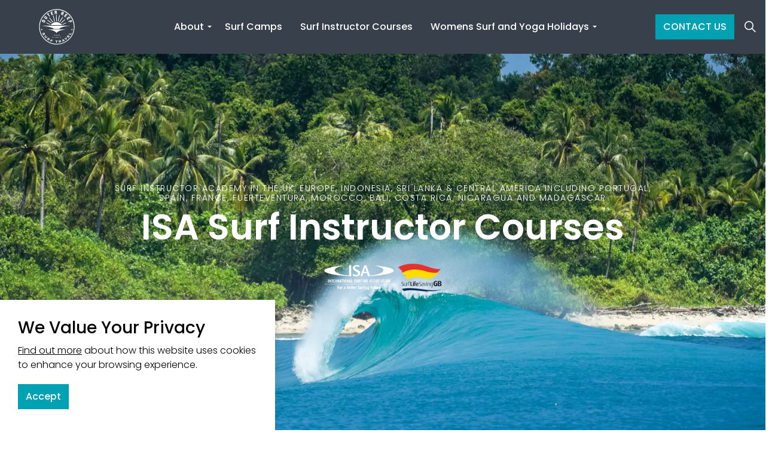

--- FILE ---
content_type: text/html; charset=utf-8
request_url: https://www.outerreefsurftravel.com/surf-instructor-lifesaving-courses/
body_size: 46000
content:
<!DOCTYPE html>
<html dir="ltr" lang="en" class="no-js usn">
<head>
    
    <!-- Google Fonts -->
<link rel="dns-prefetch" href="//fonts.googleapis.com">
<link rel="dns-prefetch" href="//fonts.gstatic.com">
<meta name="google-site-verification" content="U5Xm0sQSHwLpzjZvlZorclsjayTgR-capGVFBIhZzEI" />


    <meta charset="utf-8">
    <meta name="viewport" content="width=device-width, initial-scale=1, shrink-to-fit=no, maximum-scale=2">
        <link rel="canonical" href="https://www.outerreefsurftravel.com/surf-instructor-lifesaving-courses/" />
    <title>Surf Instructor Courses | Surf Instructor Academy Worldwide</title>
    <meta name="description" content="ISA Level 1 &amp; 2 Surf Instructor courses in Bali, Portugal, France, Spain, Wales, Costa Rica &amp; Mentawai with Outer Reef Academy, powered by Rip Curl">
    <meta name="twitter:card" content="summary_large_image" />
    <meta property="og:type" content="website">
    <meta property="og:title" content="Surf Instructor Courses | Surf Instructor Academy Worldwide" />
    <meta property="og:image" content="https://www.outerreefsurftravel.com/media/gmab5jf5/img_2390.jpg" />
    <meta property="og:url" content="https://www.outerreefsurftravel.com/surf-instructor-lifesaving-courses/" />
    <meta property="og:description" content="ISA Level 1 &amp; 2 Surf Instructor courses in Bali, Portugal, France, Spain, Wales, Costa Rica &amp; Mentawai with Outer Reef Academy, powered by Rip Curl" />
    <meta property="og:site_name" content="Outer Reef Surf Vacations Worldwide" />
    <meta name="robots" content="index,follow">

    
    <link href="/sb/sitebuilder-ltr-css-bundle.css.vbb73f0afd06d0be3f77cf2337b1630ea8b5865d9" media="screen" rel="stylesheet" />
<link href="/sb/sitebuilder-css-bundle.css.vbb73f0afd06d0be3f77cf2337b1630ea8b5865d9" media="screen" rel="stylesheet" />
<link href="/sb/sitebuilder-css-small-header-03-sm-bundle.css.vbb73f0afd06d0be3f77cf2337b1630ea8b5865d9" media="screen and (min-width:0) and (max-width:991px)" rel="stylesheet" />
<link href="/sb/sitebuilder-css-large-header-06-lg-bundle.css.vbb73f0afd06d0be3f77cf2337b1630ea8b5865d9" media="screen and (min-width:992px)" rel="stylesheet" />
<link rel="stylesheet" media="screen" href="/uSkinned/css/generated/f90454c7-f3a8-4e1a-9c97-9ff9e55c4947.css?version=639051025167870000" />
<link href="/sb/sitebuilder-css-prnt-bundle.css.vbb73f0afd06d0be3f77cf2337b1630ea8b5865d9" media="print" rel="stylesheet" />


            <link rel="icon" type="image/svg" href="/media/kp1bckol/orst-black.svg?width=32&amp;height=32">
        <link rel="apple-touch-icon" sizes="57x57" type="image/svg" href="/media/kp1bckol/orst-black.svg?width=57&amp;height=57">
        <link rel="apple-touch-icon" sizes="60x60" type="image/svg" href="/media/kp1bckol/orst-black.svg?width=60&amp;height=60">
        <link rel="apple-touch-icon" sizes="72x72" type="image/svg" href="/media/kp1bckol/orst-black.svg?width=72&amp;height=72">
        <link rel="apple-touch-icon" sizes="76x76" type="image/svg" href="/media/kp1bckol/orst-black.svg?width=76&amp;height=76">
        <link rel="apple-touch-icon" sizes="114x114" type="image/svg" href="/media/kp1bckol/orst-black.svg?width=114&amp;height=114">
        <link rel="apple-touch-icon" sizes="120x120" type="image/svg" href="/media/kp1bckol/orst-black.svg?width=120&amp;height=120">
        <link rel="apple-touch-icon" sizes="144x144" type="image/svg" href="/media/kp1bckol/orst-black.svg?width=144&amp;height=144">
        <link rel="apple-touch-icon" sizes="152x152" type="image/svg" href="/media/kp1bckol/orst-black.svg?width=152&amp;height=152">
        <link rel="apple-touch-icon" sizes="180x180" type="image/svg" href="/media/kp1bckol/orst-black.svg?width=180&amp;height=180">
        <link rel="icon" sizes="16x16" type="image/svg" href="/media/kp1bckol/orst-black.svg?width=16&amp;height=16">
        <link rel="icon" sizes="32x32" type="image/svg" href="/media/kp1bckol/orst-black.svg?width=32&amp;height=32">
        <link rel="icon" sizes="96x96" type="image/svg" href="/media/kp1bckol/orst-black.svg?width=96&amp;height=96">
        <link rel="icon" sizes="192x192" type="image/svg" href="/media/kp1bckol/orst-black.svg?width=192&amp;height=192">
        <meta name="msapplication-square70x70logo" content="/media/kp1bckol/orst-black.svg?width=70&height=70" />
        <meta name="msapplication-square150x150logo" content="/media/kp1bckol/orst-black.svg?width=150&height=150" />
        <meta name="msapplication-wide310x150logo" content="/media/kp1bckol/orst-black.svg?width=310&height=150" />
        <meta name="msapplication-square310x310logo" content="/media/kp1bckol/orst-black.svg?width=310&height=310" />

            <script>
var notificationExDays = 365;        </script>

            <script async defer src="https://www.google.com/recaptcha/api.js?render=6Lfw7wokAAAAAEyGUYpQMsAhPUuoDKow7pzvxdtj"></script>
<!-- Google tag (gtag.js) -->
<script async src="https://www.googletagmanager.com/gtag/js?id=G-L1JWGRCDV0"></script>
<script>
  window.dataLayer = window.dataLayer || [];
  function gtag(){dataLayer.push(arguments);}
  gtag('js', new Date());

  gtag('config', 'G-L1JWGRCDV0');
</script>
<!-- Google tag (gtag.js) -->
<script async src="https://www.googletagmanager.com/gtag/js?id=AW-1059255107"></script>
<script>
  window.dataLayer = window.dataLayer || [];
  function gtag(){dataLayer.push(arguments);}
  gtag('js', new Date());

  gtag('config', 'AW-1059255107');
</script>
    
   <link rel="stylesheet" href="/css/uSkinned/custom.css" />
     <link rel="stylesheet" href="/css/uSkinned/responsive.css" />
   
 
</head>
<body 
    
 class="body-bg body-bg-solid header-06-lg header-03-sm show_header-on-scroll-lg show_header-on-scroll-sm directional-icons-triangle                 footer-underline-link-hover     zoom_hover main-nav_mega-modal blur-up-lazy-loading"

>


    

    <!-- Skip links -->
    <a class="skip-to-content" id="skip-to-content-link" href="#site-content">Skip to main content</a>
    <a class="skip-to-content" id="skip-to-footer-link" href="#site-footer"></a>
    <!--// Skip links -->

    <!-- Site -->
    <div id="site">

        <!-- Header -->
            <header id="site-header" class="header-bg header-bg-solid" tabindex="-1">


        <div class="container-fluid">

            <div class="row">

                    <div id="logo" >
        <a href="/" title="Outer Reef Surf Vacations Worldwide">
                    <img src="/media/oqsnjqeu/orst-white.svg" alt="">
            <span>Outer Reef Surf Vacations Worldwide</span>
        </a>
    </div>



                    <!-- Expand -->
                    <button id="burgerNavStyle" class="expand-header expand-3-bars expand-uneven-lines expand-active-cross" type="button" aria-expanded="false" aria-label="">
                        <span>Menu</span>
                    </button>
                    <!--// Expand -->

                <!-- Main navigation -->
                        <nav aria-label="" class="main nav-dropdown navigation-dropdown-bg-solid">
            <ul >
                        <li  class="has-child ">
                            <span>
                                <a href="/about/"   >About</a>
                            </span>

                                <button class="expand-subpages" type="button" aria-expanded="false" aria-label=" About">
                                    <span aria-hidden="true"> About</span>
                                </button>
            <ul >
                        <li  class="no-child ">
                            <span>
                                <a href="/about/"   >About</a>
                            </span>

                        </li>
                        <li  class="no-child ">
                            <span>
                                <a href="/about/faq/"   >FAQ</a>
                            </span>

                        </li>
                        <li  class="no-child ">
                            <span>
                                <a href="/about/tc/"   >T&C</a>
                            </span>

                        </li>
                        <li  class="no-child ">
                            <span>
                                <a href="/about/jobs/"   >Jobs</a>
                            </span>

                        </li>
                        <li  class="no-child ">
                            <span>
                                <a href="/about/contact-us/"   >Contact Us</a>
                            </span>

                        </li>
            </ul>
                        </li>
                        <li  class="no-child ">
                            <span>
                                <a href="#modal_5242"  rel="maga" data-bs-toggle="modal" >Surf Camps</a>
                            </span>

                        </li>
                        <li  class="no-child ">
                            <span>
                                <a href="#modal_5458"  data-bs-toggle="modal" >Surf Instructor Courses</a>
                            </span>

                        </li>
                        <li  class="has-child ">
                            <span>
                                <a href="/womens-surf-and-yoga-holidays/salty-sisters-surf-trips/"   >Womens Surf and Yoga Holidays</a>
                            </span>

                                <button class="expand-subpages" type="button" aria-expanded="false" aria-label=" Womens Surf and Yoga Holidays">
                                    <span aria-hidden="true"> Womens Surf and Yoga Holidays</span>
                                </button>
            <ul  class="multi-col">
                        <li  class="no-child ">
                            <span>
                                <a href="https://www.outerreefsurftravel.com/womens-surf-and-yoga-holidays/salty-sisters-surf-trips/"   >Explore</a>
                            </span>

                        </li>
                        <li  class="no-child ">
                            <span>
                                <a href="https://www.outerreefsurftravel.com/womens-surf-and-yoga-holidays/womens-surf-and-sup-holidays-in-pembrokeshire-wales/"   >United Kingdom</a>
                            </span>

                        </li>
                        <li  class="no-child ">
                            <span>
                                <a href="https://www.outerreefsurftravel.com/womens-surf-and-yoga-holidays/womens-surf-maroc/"   >Morocco</a>
                            </span>

                        </li>
                        <li  class="no-child ">
                            <span>
                                <a href="https://www.outerreefsurftravel.com/womens-surf-and-yoga-holidays/women-s-surf-retreat-maldives/"   >Maldives Boat Trip</a>
                            </span>

                        </li>
                        <li  class="no-child ">
                            <span>
                                <a href="https://bookings.outerreefsurfschool.com/en/product/outer-reef-surf-travel-salty-sisters-surf-retreat-thulusdhoo-maldives"   >Maldives Land Camp</a>
                            </span>

                        </li>
                        <li  class="no-child ">
                            <span>
                                <a href="https://www.outerreefsurftravel.com/womens-surf-and-yoga-holidays/salty-sisters-womens-surf-retreats-spain/"   >Spain</a>
                            </span>

                        </li>
                        <li  class="no-child ">
                            <span>
                                <a href="https://www.outerreefsurftravel.com/womens-surf-and-yoga-holidays/salty-sisters-bali/"   >Bali</a>
                            </span>

                        </li>
                        <li  class="no-child ">
                            <span>
                                <a href="https://www.outerreefsurftravel.com/womens-surf-and-yoga-holidays/salty-sisters-fuerteventura/"   >Fuerteventura</a>
                            </span>

                        </li>
                        <li  class="no-child ">
                            <span>
                                <a href="https://www.outerreefsurftravel.com/womens-surf-and-yoga-holidays/salty-sisters-portugal-surf-trip/"   >Portugal</a>
                            </span>

                        </li>
                        <li  class="no-child ">
                            <span>
                                <a href="https://www.outerreefsurftravel.com/womens-surf-and-yoga-holidays/womens-surf-retreats-nicaragua/"   >Nicaragua</a>
                            </span>

                        </li>
                        <li  class="no-child ">
                            <span>
                                <a href="https://www.outerreefsurftravel.com/womens-surf-and-yoga-holidays/salty-sisters-sri-lanka-surf-camp/"   >Sri Lanka</a>
                            </span>

                        </li>
            </ul>
                        </li>
            </ul>
        </nav>



                <!--// Main navigation -->
                <!-- Secondary navigation -->
                
                <!--// Secondary navigation -->
                <!-- CTA Links -->
                        <nav aria-label="" class="cta-links">
                    <a class="btn boxed-btn btn-md base-btn-bg base-btn-bg-solid base-btn-bg-hover-solid base-btn-text base-btn-borders" href="/about/contact-us/"   >
                        <span></span>
                        CONTACT US
                    </a>
        </nav>

                <!--// CTA Links -->
                <!-- Site search -->
                    <div class="form site-search-form site-search" aria-label="">
            <form role="search" action="/search/" method="get" name="searchForm">
                <fieldset>
                    <div class="form-group">
                        <input type="text" class="form-control" name="search_field" aria-label="Search the site" placeholder="Search the site" value="" maxlength="256">
                    </div>
                    <button type="submit" role="button" aria-label="" class="btn base-btn-bg base-btn-bg-solid base-btn-bg-hover-solid base-btn-text base-btn-borders btn-search">
                        <span></span>
                        <i aria-hidden="true" class="icon usn_ion-ios-search"></i>
                    </button>
                </fieldset>
            </form>
            <button class="expand-search" data-bs-toggle="collapse" type="button" aria-expanded="false" aria-label="">
                <em>Expand Search</em>
                <i aria-hidden="true" class="icon usn_ion-ios-search search-icon"></i>
                <i aria-hidden="true" class="icon usn_ion-md-close close-icon"></i>
            </button>
        </div>

                <!--// Site search -->

            </div>

        </div>
    </header>


        <!--// Header -->
        <!-- Content -->
        <main id="site-content" tabindex="-1">

            
            








    <section class="content component usn_cmp_banner base-bg base-bg-solid  " >  

        <div class="component-inner">


                                <div class="item item_takeover-banner  c1-bg c1-bg-solid ">

                                <div class="image lazyload background-image  image-opacity-60"  style="background-image:url('/media/sldfqrpg/23-24.jpg?width=300&height=220&v=1dc7f2841a19480&format=webp&quality=75')"  data-bgset="/media/sldfqrpg/23-24.jpg?width=1500&height=1100&v=1dc7f2841a19480&format=webp&quality=75 [type:image/webp] | /media/sldfqrpg/23-24.jpg?width=1500&height=1100&v=1dc7f2841a19480&quality=75 1x, /media/sldfqrpg/23-24.jpg?width=3000&height=2200&v=1dc7f2841a19480&format=webp&quality=75 [type:image/webp] | /media/sldfqrpg/23-24.jpg?width=3000&height=2200&v=1dc7f2841a19480&quality=75 2x" data-sizes="auto"   role="img" aria-label="">

                                    <div class="video">
                                        <iframe class="video-player lazyload" type="text/html" width="640" height="360" src="https://www.youtube.com/embed/Ov4vOY1TfZM?autoplay=1&amp;loop=1&amp;mute=1&amp;controls=0&amp;showinfo=0&amp;disablekb=1&amp;fs=0&amp;modestbranding=1&amp;playsinline=1&amp;playlist=Ov4vOY1TfZM" frameborder="0" webkitallowfullscreen mozallowfullscreen allowfullscreen></iframe>
                                    </div>

                                </div>

                            <div class="inner">
                                <div class="container">

                                    <!-- ROW -->
                                    <div class="row text-center justify-content-center align-content-center">

                                        <div class="info col">

                                                    <p class="secondary-heading c1-secondary-heading "  data-os-animation="fadeIn" data-os-animation-delay="0s" data-os-animation-duration="1.2s" >Surf Instructor Academy in the UK, Europe, Indonesia, Sri Lanka & Central America  Including Portugal, Spain, France, Fuerteventura, Morocco, Bali, Costa Rica, Nicaragua and Madagascar</p>
<h1 class="heading  c1-heading "  data-os-animation="fadeIn" data-os-animation-delay="0s" data-os-animation-duration="1.2s" >ISA Surf Instructor Courses</h1>

                                                <div class="text c1-text " data-os-animation="fadeIn" data-os-animation-delay="0s" data-os-animation-duration="1.2s">
                                                    <div style="display: flex; align-items: center; justify-content: center; gap: 12px; margin: 0.5rem 0;"><img style="height: 52px; width: auto;" src="/media/ablpefdh/isa-logo-pure-white-transparent.webp" alt="ISA Logo"> <img style="height: 78px; width: auto;" src="/media/vvyf031e/slsgb-logo-colour-transparent.webp" alt="SLSGB Logo"></div>
                                                </div>

                                        </div>
                                    </div>
                                    <!--// ROW -->

                                </div>
                            </div>

                    </div>



        </div>
    </section>
    <section class="content component usn_cmp_gridlayout base-bg base-bg-solid pb-0 " >  

        <div class="image lazyload background-image component-background-image image-opacity-65"  style="background-image:url('/media/4jedwupn/floral-bg-top-40.webp'); background-repeat:no-repeat;background-size:100% auto;background-position:center top;" data-bgset="/media/4jedwupn/floral-bg-top-40.webp?format=webp [type:image/webp] | /media/4jedwupn/floral-bg-top-40.webp" data-sizes="auto" role="img" aria-label=""></div>
        <div class="component-inner">
                    <div class="container">

        <!-- Introduction -->
        <div class="component-introduction row justify-content-center text-center " data-os-animation="fadeIn" data-os-animation-delay="0s" data-os-animation-duration="1.2s">
            <div class="info col">

                <h2 class="heading  base-heading " >ISA Endorsed <span class="pinkText"> Surf Instructor Courses In Collaboration With The Surf School Alliance </span></h2>

                    <div class="text base-text">
                        <p data-start="352" data-end="948">Turn your passion for surfing into a professional career with Outer Reef’s ISA-endorsed surf instructor courses, delivered in partnership with the <a href="https://www.surf-school-alliance.org"><strong data-start="499" data-end="529">Surf School Alliance (SSA)</strong></a> a global union of surf resorts, school's &amp; camps, and committed to the highest standards in surf education. With over 25 years’ experience, SSA and Outer Reef provide internationally recognised Level 1 and Level 2 surf instructor qualifications, alongside lifeguard and SUP certifications, across world-class destinations including the UK, Europe, Morocco, Indonesia, Sri Lanka, the Mentawais, the Maldives, and more.</p>
<p data-start="950" data-end="1444">Our programmes combine expert coaching, water safety training, practical session delivery, and hands-on teaching experience in real surf conditions. Backed by SSA’s global network, which monitors and supports over 285 surf schools, trains thousands of instructors annually, and promotes best practices in coaching, safety, and operational excellence, you’ll gain not only internationally recognised qualifications but the credibility and professional standards that set you apart worldwide.</p>
<p data-start="1446" data-end="1753">Whether you’re taking a one-week intensive or a longer 12-week programme, our courses provide structured, supportive training for aspiring instructors, experienced surfers.</p>
                    </div>
            </div>
        </div>
        <!--// Introduction -->


                <div class="" data-os-animation="fadeIn" data-os-animation-delay="0s" data-os-animation-duration="1.2s">

        
    <div class="umb-grid">
                <div class="grid-section">
                </div>
    </div>



    </div>




                    </div>
        </div>
    </section>
    <section class="content component usn_cmp_pods base-bg base-bg-solid  " >  

        <div class="image lazyload background-image component-background-image image-opacity-100"  style="background-image:url('/media/edylhzt4/floral-bg40.webp'); background-repeat:no-repeat;background-size:auto;background-position:center center;" data-bgset="/media/edylhzt4/floral-bg40.webp?format=webp [type:image/webp] | /media/edylhzt4/floral-bg40.webp" data-sizes="auto" role="img" aria-label=""></div>
        <div class="component-inner">
                    <div class="container">

        <!-- Introduction -->
        <div class="component-introduction row justify-content-center text-center " data-os-animation="fadeIn" data-os-animation-delay="0s" data-os-animation-duration="1.2s">
            <div class="info col">

                        <p class="secondary-heading base-secondary-heading " >Turn your passion into a rewarding career</p>
<h2 class="heading  base-heading " >Become a Certified Surf Instructor</h2>

                    <div class="text base-text">
                        <div class="mb-1 mt-2 whitespace-pre-line leading-relaxed first:mt-0" data-sentry-component="P" data-sentry-source-file="p.tsx"></div>
<div class="mb-1 mt-2 whitespace-pre-line leading-relaxed first:mt-0" data-sentry-component="P" data-sentry-source-file="p.tsx">Outer Reef is the leading provider of surf instructor training courses for over 25 years, offers internationally recognised ISA certification courses across multiple world-class destinations. Train in the UK (Wales), France, Spain, Portugal, Morocco, Indonesia (Bali), and Sri Lanka. Our comprehensive instructor training programmes combine expert coaching, water safety qualifications, teaching methodology, and real-world experience. Designed for aspiring instructors of all backgrounds, these courses provide everything you need to launch a rewarding career teaching surf worldwide. With 7,450+ graduates, 285+ partner surf schools, and 100% job placement support, we delivers the gold standard in surf instructor education. Join an unforgettable journey from student to certified professional!</div>
                    </div>
            </div>
        </div>
        <!--// Introduction -->


                    <div class="component-main row listing  listing_basic-grid listing-pods " >
    <div class="item item_has-bg  items-3 col-12 item_text-below usn_pod_textimage text-center  " data-os-animation="fadeIn" data-os-animation-delay="0s" data-os-animation-duration="1.2s">
            <div class="inner c2-bg c2-bg-solid  ">
                    <a href="https://bookings.outerreefsurfschool.com/en/category/isa-surf-instructor-courses"   >
                    <div class="image    image-opacity-100 image_hover-opacity-40" >
                                    <picture>
                <source type="image/webp" data-srcset="/media/clzbwguc/72fa971a-ac96-4441-9a5a-2883eb5bda40.jpg?width=800&amp;height=800&amp;v=1dc4e402e80aad0&amp;quality=75&format=webp 1x, /media/clzbwguc/72fa971a-ac96-4441-9a5a-2883eb5bda40.jpg?width=1600&amp;height=1600&amp;v=1dc4e402e80aad0&amp;quality=75&format=webp 2x" width="800" height="800">
                <img class="lazyload " src="/media/clzbwguc/72fa971a-ac96-4441-9a5a-2883eb5bda40.jpg?width=160&amp;height=160&amp;v=1dc4e402e80aad0&amp;quality=75&format=webp" data-src="/media/clzbwguc/72fa971a-ac96-4441-9a5a-2883eb5bda40.jpg?width=800&amp;height=800&amp;v=1dc4e402e80aad0&amp;quality=75&format=webp" width="800" height="800" alt="">
            </picture>

                    </div>
                    <div class="info ">

                                <p class="secondary-heading c2-secondary-heading " >A Brighter Future Through Surfing</p>
<p class="heading lg c2-heading " >Surf Instructor Academy Courses UK</p>

                            <div class="text c2-text">
                                <div>The Surf Instructor Training programme is the ultimate pathway to a rewarding career teaching surf worldwide.</div>
<div class="sppb-addon-text">
<div></div>
</div>
                            </div>

                            <p class="link">
                                <span class="btn boxed-btn btn-md base-btn-bg base-btn-bg-solid base-btn-bg-hover-solid base-btn-text base-btn-borders">
                                    <span></span>
                                    Book Now
                                </span>
                            </p>
                    </div>
                </a>
            </div>
    </div>
    <div class="item item_has-bg  items-3 col-12 item_text-below usn_pod_textimage text-center  " data-os-animation="fadeIn" data-os-animation-delay="0s" data-os-animation-duration="1.2s">
            <div class="inner c2-bg c2-bg-solid  ">
                    <a href="https://www.outerreefsurftravel.com/surf-instructor-lifesaving-courses/surf-instructor-courses-in-morocco/"   >
                    <div class="image    image-opacity-100 image_hover-opacity-40" >
                                    <picture>
                <source type="image/webp" data-srcset="/media/qjxlflga/13559132-511303205741479-9134961478772503404-o-3d2sgsjfy6eucjzgp017gq.jpg?width=800&amp;height=800&amp;v=1d9108f6a949370&amp;quality=75&format=webp 1x, /media/qjxlflga/13559132-511303205741479-9134961478772503404-o-3d2sgsjfy6eucjzgp017gq.jpg?width=1600&amp;height=1600&amp;v=1d9108f6a949370&amp;quality=75&format=webp 2x" width="800" height="800">
                <img class="lazyload " src="/media/qjxlflga/13559132-511303205741479-9134961478772503404-o-3d2sgsjfy6eucjzgp017gq.jpg?width=160&amp;height=160&amp;v=1d9108f6a949370&amp;quality=75&format=webp" data-src="/media/qjxlflga/13559132-511303205741479-9134961478772503404-o-3d2sgsjfy6eucjzgp017gq.jpg?width=800&amp;height=800&amp;v=1d9108f6a949370&amp;quality=75&format=webp" width="800" height="800" alt="">
            </picture>

                    </div>
                    <div class="info ">

                                <p class="secondary-heading c2-secondary-heading " >A brighter future through Surfing</p>
<p class="heading lg c2-heading " >Surf Instructor Courses Morocco</p>

                            <div class="text c2-text">
                                <p>The ISA Training Programme is the ultimate gateway to living, working, and surfing in paradise destinations worldwide.</p>
                            </div>

                            <p class="link">
                                <span class="btn boxed-btn btn-md base-btn-bg base-btn-bg-solid base-btn-bg-hover-solid base-btn-text base-btn-borders">
                                    <span></span>
                                    Book Now
                                </span>
                            </p>
                    </div>
                </a>
            </div>
    </div>
    <div class="item item_has-bg  items-3 col-12 item_text-below usn_pod_textimage text-center  " data-os-animation="fadeIn" data-os-animation-delay="0s" data-os-animation-duration="1.2s">
            <div class="inner c2-bg c2-bg-solid  ">
                    <a href="https://www.outerreefsurftravel.com/surf-instructor-lifesaving-courses/surf-instructor-courses-in-bali-indonesia-1/"   >
                    <div class="image    image-opacity-100 image_hover-opacity-40" >
                                    <picture>
                <source type="image/webp" data-srcset="/media/wn1p5j4t/img_2390.jpg?width=800&amp;height=800&amp;v=1dc4e3f3f1d6730&amp;quality=75&format=webp 1x, /media/wn1p5j4t/img_2390.jpg?width=1600&amp;height=1600&amp;v=1dc4e3f3f1d6730&amp;quality=75&format=webp 2x" width="800" height="800">
                <img class="lazyload " src="/media/wn1p5j4t/img_2390.jpg?width=160&amp;height=160&amp;v=1dc4e3f3f1d6730&amp;quality=75&format=webp" data-src="/media/wn1p5j4t/img_2390.jpg?width=800&amp;height=800&amp;v=1dc4e3f3f1d6730&amp;quality=75&format=webp" width="800" height="800" alt="">
            </picture>

                    </div>
                    <div class="info ">

                                <p class="secondary-heading c2-secondary-heading " >A brighter future through Surfing</p>
<p class="heading lg c2-heading " >Surf Instructor Academy Courses Bali</p>

                            <div class="text c2-text">
                                <p>The ISA Instructor Academy is the ultimate surf adventure combining certification, travel, and career launch.</p>
                            </div>

                            <p class="link">
                                <span class="btn boxed-btn btn-md c3-btn-bg c3-btn-bg-solid c3-btn-bg-hover-solid c3-btn-text c3-btn-borders">
                                    <span></span>
                                    Book Now
                                </span>
                            </p>
                    </div>
                </a>
            </div>
    </div>
    <div class="item item_has-bg  items-3 col-12 item_text-below usn_pod_textimage text-center  " data-os-animation="fadeIn" data-os-animation-delay="0s" data-os-animation-duration="1.2s">
            <div class="inner c2-bg c2-bg-solid  ">
                    <a href="https://bookings.outerreefsurfschool.com/en/product/isa-level-1-surf-instructor-el-palmar/configure/1"   >
                    <div class="image    image-opacity-100 image_hover-opacity-40" >
                                    <picture>
                <source type="image/webp" data-srcset="/media/clzbwguc/72fa971a-ac96-4441-9a5a-2883eb5bda40.jpg?width=800&amp;height=800&amp;v=1dc4e402e80aad0&amp;quality=75&format=webp 1x, /media/clzbwguc/72fa971a-ac96-4441-9a5a-2883eb5bda40.jpg?width=1600&amp;height=1600&amp;v=1dc4e402e80aad0&amp;quality=75&format=webp 2x" width="800" height="800">
                <img class="lazyload " src="/media/clzbwguc/72fa971a-ac96-4441-9a5a-2883eb5bda40.jpg?width=160&amp;height=160&amp;v=1dc4e402e80aad0&amp;quality=75&format=webp" data-src="/media/clzbwguc/72fa971a-ac96-4441-9a5a-2883eb5bda40.jpg?width=800&amp;height=800&amp;v=1dc4e402e80aad0&amp;quality=75&format=webp" width="800" height="800" alt="">
            </picture>

                    </div>
                    <div class="info ">

                                <p class="secondary-heading c2-secondary-heading " >A brighter life through Surfing</p>
<p class="heading lg c2-heading " >Surf Instructor Courses Spain</p>

                            <div class="text c2-text">
                                <p>The Surf Instructor Course is the ultimate journey from passionate surfer to certified professional instructor.</p>
                            </div>

                            <p class="link">
                                <span class="btn boxed-btn btn-md base-btn-bg base-btn-bg-solid base-btn-bg-hover-solid base-btn-text base-btn-borders">
                                    <span></span>
                                    Book Now
                                </span>
                            </p>
                    </div>
                </a>
            </div>
    </div>
    <div class="item item_has-bg  items-3 col-12 item_text-below usn_pod_textimage text-center  " data-os-animation="fadeIn" data-os-animation-delay="0s" data-os-animation-duration="1.2s">
            <div class="inner c2-bg c2-bg-solid  ">
                    <a href="https://www.outerreefsurftravel.com/surf-instructor-lifesaving-courses/surf-instructor-courses-mentawai-islands/"   >
                    <div class="image    image-opacity-100 image_hover-opacity-40" >
                                    <picture>
                <source type="image/webp" data-srcset="/media/jdalmdrg/23-24.jpg?width=800&amp;height=800&amp;v=1dc7e9bc9ddf6f0&amp;quality=75&format=webp 1x, /media/jdalmdrg/23-24.jpg?width=1600&amp;height=1600&amp;v=1dc7e9bc9ddf6f0&amp;quality=75&format=webp 2x" width="800" height="800">
                <img class="lazyload " src="/media/jdalmdrg/23-24.jpg?width=160&amp;height=160&amp;v=1dc7e9bc9ddf6f0&amp;quality=75&format=webp" data-src="/media/jdalmdrg/23-24.jpg?width=800&amp;height=800&amp;v=1dc7e9bc9ddf6f0&amp;quality=75&format=webp" width="800" height="800" alt="">
            </picture>

                    </div>
                    <div class="info ">

                                <p class="secondary-heading c2-secondary-heading " >A brighter future through Surfing</p>
<p class="heading lg c2-heading " >Surf Instructor Courses Mentawai</p>

                            <div class="text c2-text">
                                <p>The Surf Instructor Academy is the ultimate certification experience across multiple incredible countries and guaranteed employment.</p>
                            </div>

                            <p class="link">
                                <span class="btn boxed-btn btn-md base-btn-bg base-btn-bg-solid base-btn-bg-hover-solid base-btn-text base-btn-borders">
                                    <span></span>
                                    Book Now
                                </span>
                            </p>
                    </div>
                </a>
            </div>
    </div>
    <div class="item item_has-bg  items-3 col-12 item_text-below usn_pod_textimage text-center  " data-os-animation="fadeIn" data-os-animation-delay="0s" data-os-animation-duration="1.2s">
            <div class="inner c2-bg c2-bg-solid  ">
                    <a href="https://www.outerreefsurftravel.com/surf-instructor-lifesaving-courses/surf-instructor-courses-in-spain/"   >
                    <div class="image    image-opacity-100 image_hover-opacity-40" >
                                    <picture>
                <source type="image/webp" data-srcset="/media/5yyj35z2/img_2481.jpg?width=800&amp;height=800&amp;v=1dc4e40cdfd3830&amp;quality=75&format=webp 1x, /media/5yyj35z2/img_2481.jpg?width=1600&amp;height=1600&amp;v=1dc4e40cdfd3830&amp;quality=75&format=webp 2x" width="800" height="800">
                <img class="lazyload " src="/media/5yyj35z2/img_2481.jpg?width=160&amp;height=160&amp;v=1dc4e40cdfd3830&amp;quality=75&format=webp" data-src="/media/5yyj35z2/img_2481.jpg?width=800&amp;height=800&amp;v=1dc4e40cdfd3830&amp;quality=75&format=webp" width="800" height="800" alt="">
            </picture>

                    </div>
                    <div class="info ">

                                <p class="secondary-heading c2-secondary-heading " >A brighter future through Surfing</p>
<p class="heading lg c2-heading " >Surf Instructor Academy Courses Fuerteventura</p>

                            <div class="text c2-text">
                                <p>The Instructor Training package is the ultimate blend of world-class coaching, certification, and global opportunity.</p>
                            </div>

                            <p class="link">
                                <span class="btn boxed-btn btn-md base-btn-bg base-btn-bg-solid base-btn-bg-hover-solid base-btn-text base-btn-borders">
                                    <span></span>
                                    Book Now
                                </span>
                            </p>
                    </div>
                </a>
            </div>
    </div>
    <div class="item item_has-bg  items-3 col-12 item_text-below usn_pod_textimage text-center  " data-os-animation="fadeIn" data-os-animation-delay="0s" data-os-animation-duration="1.2s">
            <div class="inner c2-bg c2-bg-solid  ">
                    <a href="https://www.outerreefsurftravel.com/surf-instructor-lifesaving-courses/sumba-indonesia/"   >
                    <div class="image    image-opacity-100 image_hover-opacity-40" >
                                    <picture>
                <source type="image/webp" data-srcset="/media/s3ndgepf/1440_632-1636455632.png?width=800&amp;height=800&amp;v=1dc7bdaf18d5290&amp;quality=75&format=webp 1x, /media/s3ndgepf/1440_632-1636455632.png?width=1600&amp;height=1600&amp;v=1dc7bdaf18d5290&amp;quality=75&format=webp 2x" width="800" height="800">
                <img class="lazyload " src="/media/s3ndgepf/1440_632-1636455632.png?width=160&amp;height=160&amp;v=1dc7bdaf18d5290&amp;quality=75&format=webp" data-src="/media/s3ndgepf/1440_632-1636455632.png?width=800&amp;height=800&amp;v=1dc7bdaf18d5290&amp;quality=75&format=webp" width="800" height="800" alt="">
            </picture>

                    </div>
                    <div class="info ">

                                <p class="secondary-heading c2-secondary-heading " >A brighter future through Surfing</p>
<p class="heading lg c2-heading " >Surf Instructor Courses Sumba Indonesia</p>

                            <div class="text c2-text">
                                <p>The ISA Surf Academy is the ultimate experience of skill development, qualification, and joining our global instructor family.</p>
                            </div>

                            <p class="link">
                                <span class="btn boxed-btn btn-md base-btn-bg base-btn-bg-solid base-btn-bg-hover-solid base-btn-text base-btn-borders">
                                    <span></span>
                                    Book Now
                                </span>
                            </p>
                    </div>
                </a>
            </div>
    </div>
    <div class="item item_has-bg  items-3 col-12 item_text-below usn_pod_textimage text-center  " data-os-animation="fadeIn" data-os-animation-delay="0s" data-os-animation-duration="1.2s">
            <div class="inner c2-bg c2-bg-solid  ">
                    <a href="https://www.outerreefsurftravel.com/about/contact-us/"   >
                    <div class="image    image-opacity-100 image_hover-opacity-40" >
                                    <picture>
                <source type="image/webp" data-srcset="/media/dz3bc3mt/bali5.jpg?width=800&amp;height=800&amp;v=1dbd959e29f5090&amp;quality=75&format=webp 1x, /media/dz3bc3mt/bali5.jpg?width=1600&amp;height=1600&amp;v=1dbd959e29f5090&amp;quality=75&format=webp 2x" width="800" height="800">
                <img class="lazyload " src="/media/dz3bc3mt/bali5.jpg?width=160&amp;height=160&amp;v=1dbd959e29f5090&amp;quality=75&format=webp" data-src="/media/dz3bc3mt/bali5.jpg?width=800&amp;height=800&amp;v=1dbd959e29f5090&amp;quality=75&format=webp" width="800" height="800" alt="">
            </picture>

                    </div>
                    <div class="info ">

                                <p class="secondary-heading c2-secondary-heading " >A brighter future through Surfing</p>
<p class="heading lg c2-heading " >Surf Instructor courses Sri Lanka</p>

                            <div class="text c2-text">
                                <p>The ISA Surf Academy is the ultimate experience of skill development, qualification, and joining our global instructor family.</p>
                            </div>

                            <p class="link">
                                <span class="btn boxed-btn btn-md base-btn-bg base-btn-bg-solid base-btn-bg-hover-solid base-btn-text base-btn-borders">
                                    <span></span>
                                    Book Now
                                </span>
                            </p>
                    </div>
                </a>
            </div>
    </div>
    <div class="item item_has-bg  items-3 col-12 item_text-below usn_pod_textimage text-center  " data-os-animation="fadeIn" data-os-animation-delay="0s" data-os-animation-duration="1.2s">
            <div class="inner c2-bg c2-bg-solid  ">
                    <a href="https://www.outerreefsurftravel.com/surf-instructor-lifesaving-courses/nicaragua/"   >
                    <div class="image    image-opacity-100 image_hover-opacity-40" >
                                    <picture>
                <source type="image/webp" data-srcset="/media/fndlifte/destination-nicaragua-san-juan-del-sur-summary-rooms-1-min.jpg?width=800&amp;height=800&amp;v=1dc6c61cb3b7050&amp;quality=75&format=webp 1x, /media/fndlifte/destination-nicaragua-san-juan-del-sur-summary-rooms-1-min.jpg?width=1600&amp;height=1600&amp;v=1dc6c61cb3b7050&amp;quality=75&format=webp 2x" width="800" height="800">
                <img class="lazyload " src="/media/fndlifte/destination-nicaragua-san-juan-del-sur-summary-rooms-1-min.jpg?width=160&amp;height=160&amp;v=1dc6c61cb3b7050&amp;quality=75&format=webp" data-src="/media/fndlifte/destination-nicaragua-san-juan-del-sur-summary-rooms-1-min.jpg?width=800&amp;height=800&amp;v=1dc6c61cb3b7050&amp;quality=75&format=webp" width="800" height="800" alt="">
            </picture>

                    </div>
                    <div class="info ">

                                <p class="secondary-heading c2-secondary-heading " >A brighter future through Surfing</p>
<p class="heading lg c2-heading " >Surf Instructor Courses Nicaragua</p>

                            <div class="text c2-text">
                                <p>The Surf Coach Academy is the ultimate adventure turning your passion into a globally recognised surf teaching career.</p>
                            </div>

                            <p class="link">
                                <span class="btn boxed-btn btn-md base-btn-bg base-btn-bg-solid base-btn-bg-hover-solid base-btn-text base-btn-borders">
                                    <span></span>
                                    Book Now
                                </span>
                            </p>
                    </div>
                </a>
            </div>
    </div>
    <div class="item item_has-bg  items-3 col-12 item_text-below usn_pod_textimage text-center  " data-os-animation="fadeIn" data-os-animation-delay="0s" data-os-animation-duration="1.2s">
            <div class="inner c2-bg c2-bg-solid  ">
                    <a href="https://www.outerreefsurftravel.com/surf-instructor-lifesaving-courses/surf-instructor-courses-maldives/"   >
                    <div class="image    image-opacity-100 image_hover-opacity-40" >
                                    <picture>
                <source type="image/webp" data-srcset="/media/i0tf3cyc/is1-front.webp?width=800&amp;height=800&amp;v=1dc70380d7b34d0&amp;quality=75&format=webp 1x, /media/i0tf3cyc/is1-front.webp?width=1600&amp;height=1600&amp;v=1dc70380d7b34d0&amp;quality=75&format=webp 2x" width="800" height="800">
                <img class="lazyload " src="/media/i0tf3cyc/is1-front.webp?width=160&amp;height=160&amp;v=1dc70380d7b34d0&amp;quality=75&format=webp" data-src="/media/i0tf3cyc/is1-front.webp?width=800&amp;height=800&amp;v=1dc70380d7b34d0&amp;quality=75&format=webp" width="800" height="800" alt="">
            </picture>

                    </div>
                    <div class="info ">

                                <p class="secondary-heading c2-secondary-heading " >A brighter future through Surfing</p>
<p class="heading lg c2-heading " >Surf Instructor Courses Maldives</p>

                            <div class="text c2-text">
                                <p>The Instructor Certification Course is the ultimate professional qualification combining ocean skills, teaching expertise, and career support.</p>
                            </div>

                            <p class="link">
                                <span class="btn boxed-btn btn-md base-btn-bg base-btn-bg-solid base-btn-bg-hover-solid base-btn-text base-btn-borders">
                                    <span></span>
                                    Book Now
                                </span>
                            </p>
                    </div>
                </a>
            </div>
    </div>
    <div class="item item_has-bg  items-3 col-12 item_text-below usn_pod_textimage text-center  " data-os-animation="fadeIn" data-os-animation-delay="0s" data-os-animation-duration="1.2s">
            <div class="inner c2-bg c2-bg-solid  ">
                    <a href="https://www.outerreefsurftravel.com/about/contact-us/"   >
                    <div class="image    image-opacity-100 image_hover-opacity-40" >
                                    <picture>
                <source type="image/webp" data-srcset="/media/ovxbct4d/destination-nicaragua-san-juan-del-sur-summary-surf-1-min.jpg?width=800&amp;height=800&amp;v=1dc6c61cb801a70&amp;quality=75&format=webp 1x, /media/ovxbct4d/destination-nicaragua-san-juan-del-sur-summary-surf-1-min.jpg?width=1600&amp;height=1600&amp;v=1dc6c61cb801a70&amp;quality=75&format=webp 2x" width="800" height="800">
                <img class="lazyload " src="/media/ovxbct4d/destination-nicaragua-san-juan-del-sur-summary-surf-1-min.jpg?width=160&amp;height=160&amp;v=1dc6c61cb801a70&amp;quality=75&format=webp" data-src="/media/ovxbct4d/destination-nicaragua-san-juan-del-sur-summary-surf-1-min.jpg?width=800&amp;height=800&amp;v=1dc6c61cb801a70&amp;quality=75&format=webp" width="800" height="800" alt="">
            </picture>

                    </div>
                    <div class="info ">

                                <p class="secondary-heading c2-secondary-heading " >A brighter future through Surfing</p>
<p class="heading lg c2-heading " >Surf Instructor Courses Costa Rica</p>

                            <div class="text c2-text">
                                <p>The Instructor Certification Course is the ultimate professional qualification combining ocean skills, teaching expertise, and career support.</p>
                            </div>

                            <p class="link">
                                <span class="btn boxed-btn btn-md base-btn-bg base-btn-bg-solid base-btn-bg-hover-solid base-btn-text base-btn-borders">
                                    <span></span>
                                    Book Now
                                </span>
                            </p>
                    </div>
                </a>
            </div>
    </div>
    <div class="item item_has-bg  items-3 col-12 item_text-below usn_pod_textimage text-center  " data-os-animation="fadeIn" data-os-animation-delay="0s" data-os-animation-duration="1.2s">
            <div class="inner c2-bg c2-bg-solid  ">
                    <a href="https://www.outerreefsurftravel.com/surf-instructor-lifesaving-courses/nicaragua/"   >
                    <div class="image    image-opacity-100 image_hover-opacity-40" >
                                    <picture>
                <source type="image/webp" data-srcset="/media/fckjemxt/25_solomons_dhy_sgn_0416.jpg?width=800&amp;height=800&amp;v=1dc6ab1d7c77140&amp;quality=75&format=webp 1x, /media/fckjemxt/25_solomons_dhy_sgn_0416.jpg?width=1600&amp;height=1600&amp;v=1dc6ab1d7c77140&amp;quality=75&format=webp 2x" width="800" height="800">
                <img class="lazyload " src="/media/fckjemxt/25_solomons_dhy_sgn_0416.jpg?width=160&amp;height=160&amp;v=1dc6ab1d7c77140&amp;quality=75&format=webp" data-src="/media/fckjemxt/25_solomons_dhy_sgn_0416.jpg?width=800&amp;height=800&amp;v=1dc6ab1d7c77140&amp;quality=75&format=webp" width="800" height="800" alt="">
            </picture>

                    </div>
                    <div class="info ">

                                <p class="secondary-heading c2-secondary-heading " >A brighter future through Surfing</p>
<p class="heading lg c2-heading " >Surf Instructor Courses Nicaragua</p>

                            <div class="text c2-text">
                                <p>Our Surf Instructor Course in Nicaragua is the ultimate professional qualification combining ocean skills, teaching expertise, and career support.</p>
                            </div>

                            <p class="link">
                                <span class="btn boxed-btn btn-md base-btn-bg base-btn-bg-solid base-btn-bg-hover-solid base-btn-text base-btn-borders">
                                    <span></span>
                                    Book Now
                                </span>
                            </p>
                    </div>
                </a>
            </div>
    </div>

        </div>


        <!-- Outro -->
        <div class="component-outro row justify-content-center text-center " data-os-animation="fadeIn" data-os-animation-delay="0s" data-os-animation-duration="1.2s">
            <div class="info col">

                

            </div>
        </div>
        <!--// Outro -->


                    </div>
        </div>
    </section>
    <section class="content component usn_cmp_gridlayout base-bg base-bg-solid  " >  

        <div class="image lazyload background-image component-background-image image-opacity-100"  style="background-image:url('/media/foibgkjl/stamp-style-bg2.webp'); background-repeat:no-repeat;background-size:auto;background-position:center center;" data-bgset="/media/foibgkjl/stamp-style-bg2.webp?format=webp [type:image/webp] | /media/foibgkjl/stamp-style-bg2.webp" data-sizes="auto" role="img" aria-label=""></div>
        <div class="component-inner">
                    <div class="container">

        <!-- Introduction -->
        <div class="component-introduction row justify-content-center text-center " data-os-animation="fadeIn" data-os-animation-delay="0s" data-os-animation-duration="1.2s">
            <div class="info col">

                        <p class="secondary-heading base-secondary-heading " >Join Our ISA Approved Surf Instructor Courses</p>
<h2 class="heading  base-heading " >Level 1 & 2 Surf Instructor Courses</h2>

                    <div class="text base-text">
                        <p><img src="/media/petijdxs/logo-isa.png" alt="International Surfing Association"></p>
                    </div>
            </div>
        </div>
        <!--// Introduction -->


                <div class="" data-os-animation="fadeIn" data-os-animation-delay="0s" data-os-animation-duration="1.2s">

        
    <div class="umb-grid">
                <div class="grid-section">
        <div >
            <div class="container">
            <div class="row clearfix">
                    <div class="col-md-12 column">
                        <div >



<p data-start="0" data-end="502">At the Outer Reef Surf Instructor Academy, we run ISA Endorsed surf instructor courses in places we genuinely know and love. The International Surfing Association (ISA) is the world governing body for surfing, and its instructor pathway sets a recognised global standard for coaching and water safety. That means when you qualify through the ISA route, you’re gaining a certification that’s respected internationally and gives you the credibility to work with surf schools and clients around the world.</p>
<p data-start="504" data-end="1203">We deliver ISA Level 1 and Level 2 Surf Instructor qualifications (with optional judging and specialist pathways, including adaptive surf instruction) in real surf environments, with a big focus on practical coaching, strong safety foundations and time in the water doing the job for real. Because we train across multiple destinations, we understand what it takes to coach in different conditions and cultures, and we can help you choose the location and course format that suits you best. We also support graduates with guidance and work placement help after successful completion, drawing on our experience working with surf schools internationally and training teams in the locations we operate.</p>
<p data-start="1205" data-end="1872">Our courses are open to people at all stages, whether you’re taking a gap year, travelling long-term, or building a professional career in surf instruction.</p>
<p data-start="1205" data-end="1872">2026 spaces are limited. We offer payment plans and can help you find work at the end of your training. If this feels like your next step, drop a comment or send us a DM and we’ll share details &amp; dates and help you every step of the way.</p>
<p data-start="1205" data-end="1872">Not quite sure your surf level is there yet? That’s completely normal. You can choose a one-week intensive, or take more time with 4, 8 or 12-week programmes that give you space to progress your surfing, refine your teaching skills and build confidence step by step. Training is available across the UK and Europe (including Wales, France, Spain, Portugal and the Canary Islands) as well as destinations like Morocco, Sri Lanka, Indonesia, Costa Rica and Nicaragua, so you can qualify in a place that fits your goals and leave ready to teach with confidence wherever you go next.</p>

                        </div>
                    </div>
            </div>
            </div>
        </div>
                </div>
    </div>



    </div>




                    </div>
        </div>
    </section>
    <section class="content component usn_cmp_accordiontab c2-bg c2-bg-solid  " >  

        <div class="component-inner">
                    <div class="container"><div class="row justify-content-center"><div class="content-col center-col col">

        <!-- Introduction -->
        <div class="component-introduction row justify-content-center text-center " data-os-animation="fadeIn" data-os-animation-delay="0s" data-os-animation-duration="1.2s">
            <div class="info col">

                <h3 class="heading  c2-heading " >Discover Courses</h3>

            </div>
        </div>
        <!--// Introduction -->


                        <div class="repeatable accordion tab-underline " data-os-animation="fadeIn" data-os-animation-delay="0s" data-os-animation-duration="1.2s">
                        <p class="tab ">
                            <a class="nav-link nav-button-link collapsed" data-bs-toggle="collapse" href="#collapse_0194a445-4a35-45cf-82ad-d53e0e31b516_1" aria-controls="collapse_0194a445-4a35-45cf-82ad-d53e0e31b516_1" aria-expanded="false" role="button">
                                ISA Level 1 Surf Instructor Course | OUTER REEF SURF INSTRUCTOR ACADEMY
                            </a>
                        </p>
                        <div id="collapse_0194a445-4a35-45cf-82ad-d53e0e31b516_1" class="info repeatable-content collapse  ">
                            <div class="text"><p>This course is designed for individuals looking to start a career in surf instruction. It provides the knowledge and skills needed to teach basic surfing techniques, safety procedures and surf awareness</p></div>
                        </div>
                        <p class="tab ">
                            <a class="nav-link nav-button-link collapsed" data-bs-toggle="collapse" href="#collapse_0194a445-4a35-45cf-82ad-d53e0e31b516_2" aria-controls="collapse_0194a445-4a35-45cf-82ad-d53e0e31b516_2" aria-expanded="false" role="button">
                                ISA Level 2 Surf Instructor Course
                            </a>
                        </p>
                        <div id="collapse_0194a445-4a35-45cf-82ad-d53e0e31b516_2" class="info repeatable-content collapse  ">
                            <div class="text"><p>This advanced course is for individuals looking to improve their teaching skills and gain a deeper understanding of surf instruction. It covers more advanced teaching techniques, as well as assessment and analysis of student progress</p></div>
                        </div>
                        <p class="tab ">
                            <a class="nav-link nav-button-link collapsed" data-bs-toggle="collapse" href="#collapse_0194a445-4a35-45cf-82ad-d53e0e31b516_3" aria-controls="collapse_0194a445-4a35-45cf-82ad-d53e0e31b516_3" aria-expanded="false" role="button">
                                ISA/ILS International Surf and SUP Instructor Aquatic Rescue and Safety Course
                            </a>
                        </p>
                        <div id="collapse_0194a445-4a35-45cf-82ad-d53e0e31b516_3" class="info repeatable-content collapse  ">
                            <div class="text"><p>This course provides the knowledge and skills needed to perform rescues and emergency procedures in a surf or SUP environment. It is essential for anyone looking to work as a surf or SUP instructor</p></div>
                        </div>
                        <p class="tab ">
                            <a class="nav-link nav-button-link collapsed" data-bs-toggle="collapse" href="#collapse_0194a445-4a35-45cf-82ad-d53e0e31b516_4" aria-controls="collapse_0194a445-4a35-45cf-82ad-d53e0e31b516_4" aria-expanded="false" role="button">
                                ISA Flat Water SUP Instructor Course
                            </a>
                        </p>
                        <div id="collapse_0194a445-4a35-45cf-82ad-d53e0e31b516_4" class="info repeatable-content collapse  ">
                            <div class="text"><p>This course is designed for individuals who want to teach Stand-up Paddleboarding on flat water, like lakes and rivers. It provides the knowledge and skills needed to teach basic techniques, safety procedures, and equipment usage</p></div>
                        </div>
                        <p class="tab ">
                            <a class="nav-link nav-button-link collapsed" data-bs-toggle="collapse" href="#collapse_0194a445-4a35-45cf-82ad-d53e0e31b516_5" aria-controls="collapse_0194a445-4a35-45cf-82ad-d53e0e31b516_5" aria-expanded="false" role="button">
                                ISA Open Water SUP Instructor Course
                            </a>
                        </p>
                        <div id="collapse_0194a445-4a35-45cf-82ad-d53e0e31b516_5" class="info repeatable-content collapse  ">
                            <div class="text"><p>This course is designed for individuals who want to teach Stand-up Paddleboarding on open water, like the ocean. It provides the knowledge and skills needed to teach advanced techniques, safety procedures, and equipment usage</p></div>
                        </div>
                        <p class="tab ">
                            <a class="nav-link nav-button-link collapsed" data-bs-toggle="collapse" href="#collapse_0194a445-4a35-45cf-82ad-d53e0e31b516_6" aria-controls="collapse_0194a445-4a35-45cf-82ad-d53e0e31b516_6" aria-expanded="false" role="button">
                                SLSGB Surf Coach Rescue & Safety courses
                            </a>
                        </p>
                        <div id="collapse_0194a445-4a35-45cf-82ad-d53e0e31b516_6" class="info repeatable-content collapse  ">
                            <div class="text"><p>This course is designed for individuals who want to become surf coaches. It covers the knowledge and skills needed to teach surf techniques, safety procedures and surf awareness</p></div>
                        </div>
                        <p class="tab ">
                            <a class="nav-link nav-button-link collapsed" data-bs-toggle="collapse" href="#collapse_0194a445-4a35-45cf-82ad-d53e0e31b516_7" aria-controls="collapse_0194a445-4a35-45cf-82ad-d53e0e31b516_7" aria-expanded="false" role="button">
                                SLSGB Surf Lifeguard course
                            </a>
                        </p>
                        <div id="collapse_0194a445-4a35-45cf-82ad-d53e0e31b516_7" class="info repeatable-content collapse  ">
                            <div class="text"><p>This course is designed for individuals who want to work as a beach lifeguard. It provides the knowledge and skills needed to perform rescues and emergency procedures in a surf and beach environment</p></div>
                        </div>
            </div>


        <!-- Outro -->
        <div class="component-outro row justify-content-center text-center " data-os-animation="fadeIn" data-os-animation-delay="0s" data-os-animation-duration="1.2s">
            <div class="info col">

                <h4 class="heading  c2-heading " >Start Your Journey Today</h4>

                    <div class="text c2-text">
                        <p>Don't hesitate to contact us today with any questions or to book your spot. We look forward to helping you advance your surf and paddle boarding instruction career!</p>
                    </div>
                    <p class="link">
                                <a class="btn boxed-btn btn-md base-btn-bg base-btn-bg-solid base-btn-bg-hover-solid base-btn-text base-btn-borders" href="https://bookings.outerreefsurfschool.com/en/category/instructor-and-lifeguard-courses"   >
                                    <span></span>
                                    Book Now
                                </a>
                                <a class="btn boxed-btn btn-md base-btn-bg base-btn-bg-solid base-btn-bg-hover-solid base-btn-text base-btn-borders" href="/about/contact-us/"   >
                                    <span></span>
                                    <i class="icon usn_ion-md-mail before"></i>Contact Us
                                </a>
                    </p>
            </div>
        </div>
        <!--// Outro -->


                    </div></div></div>
        </div>
    </section>
    <section class="content component usn_cmp_gallery base-bg base-bg-solid  " >  

        <div class="component-inner">
                    <div class="container">

        <!-- Introduction -->
        <div class="component-introduction row justify-content-center text-center " data-os-animation="fadeIn" data-os-animation-delay="0s" data-os-animation-duration="1.2s">
            <div class="info col">

                        <p class="secondary-heading base-secondary-heading " >UK - Europe - Morocco - Indonesia -  Mentawai - Sri Lanka</p>
<h2 class="heading  base-heading " >International Surf Instructor Courses</h2>

            </div>
        </div>
        <!--// Introduction -->


                    <div class="component-main row slides listing  listing_basic-grid listing_gallery" data-slick='{"autoplay": true, "autoplaySpeed": 3000,"dots": true ,"arrows": false ,"slidesToShow": 3, "responsive": [{"breakpoint": 768,"settings": {"slidesToShow": 2}},{"breakpoint": 575,"settings": {"slidesToShow": 1}}],"fade": false }'>

                        <div class="item  items-3  " data-os-animation="fadeIn" data-os-animation-delay="0s" data-os-animation-duration="1.2s">
                        
                            
                                <div class="image  image-opacity-100 image_hover-opacity-40 " >

                                                <picture>
                <source type="image/webp" data-srcset="/media/mjtbpmru/e61a2aa2-e5ed-4781-a28e-273dccfe0912.jpeg?width=800&amp;height=530&amp;v=1dc6e8e50be4350&amp;quality=75&format=webp 1x, /media/mjtbpmru/e61a2aa2-e5ed-4781-a28e-273dccfe0912.jpeg?width=1600&amp;height=1060&amp;v=1dc6e8e50be4350&amp;quality=75&format=webp 2x" width="800" height="530">
                <img class="lazyload " src="/media/mjtbpmru/e61a2aa2-e5ed-4781-a28e-273dccfe0912.jpeg?width=160&amp;height=106&amp;v=1dc6e8e50be4350&amp;quality=75&format=webp" data-src="/media/mjtbpmru/e61a2aa2-e5ed-4781-a28e-273dccfe0912.jpeg?width=800&amp;height=530&amp;v=1dc6e8e50be4350&amp;quality=75&format=webp" width="800" height="530" alt="">
            </picture>


                                        <div class="caption">ISA Surf Instructor Courses</div>
                                </div>

                        </div>
                        <div class="item  items-3  " data-os-animation="fadeIn" data-os-animation-delay="0s" data-os-animation-duration="1.2s">
                        
                            
                                <div class="image  image-opacity-100 image_hover-opacity-40 " >

                                                <picture>
                <source type="image/webp" data-srcset="/media/ar1e4jik/girl-france.jpg?rxy=0.8642160898387895,0.1425243160849087&amp;width=800&amp;height=530&amp;v=1dc65f3a3dc89f0&amp;quality=75&format=webp 1x, /media/ar1e4jik/girl-france.jpg?rxy=0.8642160898387895,0.1425243160849087&amp;width=1600&amp;height=1060&amp;v=1dc65f3a3dc89f0&amp;quality=75&format=webp 2x" width="800" height="530">
                <img class="lazyload " src="/media/ar1e4jik/girl-france.jpg?rxy=0.8642160898387895,0.1425243160849087&amp;width=160&amp;height=106&amp;v=1dc65f3a3dc89f0&amp;quality=75&format=webp" data-src="/media/ar1e4jik/girl-france.jpg?rxy=0.8642160898387895,0.1425243160849087&amp;width=800&amp;height=530&amp;v=1dc65f3a3dc89f0&amp;quality=75&format=webp" width="800" height="530" alt="">
            </picture>


                                        <div class="caption">ISA L 2 Surf Instructor Courses</div>
                                </div>

                        </div>
                        <div class="item  items-3  " data-os-animation="fadeIn" data-os-animation-delay="0s" data-os-animation-duration="1.2s">
                        
                            
                                <div class="image  image-opacity-100 image_hover-opacity-40 " >

                                                <picture>
                <source type="image/webp" data-srcset="/media/sf0itsvw/bali-4.jpg?width=800&amp;height=530&amp;v=1dc6e8e7bfb9950&amp;quality=75&format=webp 1x, /media/sf0itsvw/bali-4.jpg?width=1600&amp;height=1060&amp;v=1dc6e8e7bfb9950&amp;quality=75&format=webp 2x" width="800" height="530">
                <img class="lazyload " src="/media/sf0itsvw/bali-4.jpg?width=160&amp;height=106&amp;v=1dc6e8e7bfb9950&amp;quality=75&format=webp" data-src="/media/sf0itsvw/bali-4.jpg?width=800&amp;height=530&amp;v=1dc6e8e7bfb9950&amp;quality=75&format=webp" width="800" height="530" alt="">
            </picture>


                                        <div class="caption">ISA Surf Instructor Courses</div>
                                </div>

                        </div>
                        <div class="item  items-3  " data-os-animation="fadeIn" data-os-animation-delay="0s" data-os-animation-duration="1.2s">
                        
                            
                                <div class="image  image-opacity-100 image_hover-opacity-40 " >

                                                <picture>
                <source type="image/webp" data-srcset="/media/dukdpxk0/or-ss-web-48.jpg?width=800&amp;height=530&amp;v=1db70250b77e7f0&amp;quality=75&format=webp 1x, /media/dukdpxk0/or-ss-web-48.jpg?width=1600&amp;height=1060&amp;v=1db70250b77e7f0&amp;quality=75&format=webp 2x" width="800" height="530">
                <img class="lazyload " src="/media/dukdpxk0/or-ss-web-48.jpg?width=160&amp;height=106&amp;v=1db70250b77e7f0&amp;quality=75&format=webp" data-src="/media/dukdpxk0/or-ss-web-48.jpg?width=800&amp;height=530&amp;v=1db70250b77e7f0&amp;quality=75&format=webp" width="800" height="530" alt="">
            </picture>


                                        <div class="caption">Surf Instructor Courses</div>
                                </div>

                        </div>

        </div>






                    </div>
        </div>
    </section>
    <section class="content component usn_cmp_accordiontab c2-bg c2-bg-solid  " >  

        <div class="component-inner">
                    <div class="container"><div class="row justify-content-center"><div class="content-col center-col col">

        <!-- Introduction -->
        <div class="component-introduction row justify-content-center text-center " data-os-animation="fadeIn" data-os-animation-delay="0s" data-os-animation-duration="1.2s">
            <div class="info col">

                        <p class="secondary-heading c2-secondary-heading " >OUTER REEF SURF INSTRUCTOR ACADEMY</p>
<h4 class="heading  c2-heading " >Course Dates</h4>

                    <div class="text c2-text">
                        <p>Unlock your potential and join us for our ISA certified Surf and Stand Up Paddleboard (SUP) Instructor courses, paired with our essential lifeguard training. Our ILS and SLSGB Surf Coach and Beach Lifeguard certificates are internationally recognised. Dive into the details below to discover upcoming course dates and embark on a journey to become a certified water sports instructor and lifeguard with Outer Reef.</p>
<p> </p>
                    </div>
            </div>
        </div>
        <!--// Introduction -->


                        <div class="repeatable accordion tab-underline " data-os-animation="fadeIn" data-os-animation-delay="0s" data-os-animation-duration="1.2s">
                        <p class="tab ">
                            <a class="nav-link nav-button-link collapsed" data-bs-toggle="collapse" href="#collapse_05bd5954-cff1-4ec5-b6d2-2fd0bac4df21_1" aria-controls="collapse_05bd5954-cff1-4ec5-b6d2-2fd0bac4df21_1" aria-expanded="false" role="button">
                                Pembrokeshire, Wales, UK
                            </a>
                        </p>
                        <div id="collapse_05bd5954-cff1-4ec5-b6d2-2fd0bac4df21_1" class="info repeatable-content collapse  ">
                            <div class="text"><p class="sm">Improve your skills against the dramatic backdrop of Pembrokeshire's wild coastline, where every wave is a testament to the untamed beauty of Wales.</p>
<div class="course">
<p class="sm"><strong><span class="highlight">ISA and SLSGB Courses</span></strong></p>
<p class="course-title">SLSGB Surf Coach Rescue and Beach Lifeguard <span class="price">£225</span></p>
<p>Dates</p>
<div class="sc-1wl78e6-0 kUiRZy">
<div class="sc-1wl78e6-0 sc-zocw9n-0 kUiRZy dmZvIU Select">
<div id="downshift-31-menu" aria-labelledby="downshift-31-label">
<ul class="sc-1wl78e6-0 sc-zocw9n-3 heUUgK dXqaLP Select__List">
<li id="downshift-31-item-0" class="sc-zocw9n-4 dYacxj Select__Item" aria-disabled="false" aria-selected="false">Monday, 16 Mar 2026 - Friday, 20 Mar 2026</li>
<li id="downshift-31-item-1" class="sc-zocw9n-4 dYacxj Select__Item" aria-disabled="false" aria-selected="false">Monday, 6 Apr 2026 - Friday, 10 Apr 2026</li>
<li id="downshift-31-item-2" class="sc-zocw9n-4 dYacxj Select__Item" aria-disabled="false" aria-selected="false">Monday, 4 May 2026 - Friday, 8 May 2026</li>
<li id="downshift-31-item-3" class="sc-zocw9n-4 dYacxj Select__Item" aria-disabled="false" aria-selected="false">Monday, 15 Jun 2026 - Friday, 19 Jun 2026</li>
<li id="downshift-31-item-4" class="sc-zocw9n-4 dYacxj Select__Item" aria-disabled="false" aria-selected="false">Monday, 10 Aug 2026 - Friday, 14 Aug 2026</li>
<li id="downshift-31-item-5" class="sc-zocw9n-4 dYacxj Select__Item" aria-disabled="false" aria-selected="false">Monday, 12 Oct 2026 - Friday, 16 Oct 2026</li>
</ul>
</div>
</div>
</div>
<p><a rel="noopener" href="https://bookings.outerreefsurfschool.com/en/category/lifeguard-courses" target="_blank" class="btn">Book Now</a></p>
</div>
<div class="course">
<p class="course-title">ISA Level 1 Courses <span class="price">£350</span></p>
<ul class="date-list">
<li id="downshift-112-item-0" class="sc-zocw9n-4 dYacxj Select__Item" aria-disabled="false" aria-selected="false">Saturday, 21 Mar 2026 - Sunday, 22 Mar 2026</li>
<li id="downshift-112-item-1" class="sc-zocw9n-4 dYacxj Select__Item" aria-disabled="false" aria-selected="false">Saturday, 11 Apr 2026 - Sunday, 12 Apr 2026</li>
<li id="downshift-112-item-2" class="sc-zocw9n-4 dYacxj Select__Item" aria-disabled="false" aria-selected="false">Saturday, 9 May 2026 - Sunday, 10 May 2026</li>
<li id="downshift-112-item-3" class="sc-zocw9n-4 dYacxj Select__Item" aria-disabled="false" aria-selected="false">Saturday, 20 Jun 2026 - Sunday, 21 Jun 2026</li>
<li id="downshift-112-item-4" class="sc-zocw9n-4 dYacxj Select__Item" aria-disabled="false" aria-selected="false">Saturday, 15 Aug 2026 - Sunday, 16 Aug 2026</li>
<li id="downshift-112-item-5" class="sc-zocw9n-4 dYacxj Select__Item" aria-disabled="false" aria-selected="false">Saturday, 17 Oct 2026 - Sunday, 18 Oct 2026</li>
</ul>
<p><a href="https://bookings.outerreefsurfschool.com/en/product/isa-level-1-surf-instructor" class="btn">Book Now</a></p>
</div>
<div class="course">
<p><strong>ISA Level 2 Courses <span class="price">£400</span></strong></p>
<ul class="sc-1wl78e6-0 sc-zocw9n-3 heUUgK dXqaLP Select__List">
<li id="downshift-181-item-0" class="sc-zocw9n-4 dYacxj Select__Item" aria-disabled="false" aria-selected="false">Friday, 27 Mar 2026 - Sunday, 29 Mar 2026</li>
<li id="downshift-181-item-1" class="sc-zocw9n-4 dYacxj Select__Item" aria-disabled="false" aria-selected="false">Friday, 17 Apr 2026 - Sunday, 19 Apr 2026</li>
<li id="downshift-181-item-2" class="sc-zocw9n-4 dYacxj Select__Item" aria-disabled="false" aria-selected="false">Friday, 26 Jun 2026 - Sunday, 28 Jun 2026</li>
<li id="downshift-181-item-3" class="sc-zocw9n-4 dYacxj Select__Item" aria-disabled="false" aria-selected="false">Friday, 11 Sep 2026 - Sunday, 13 Sep 2026</li>
</ul>
<p><a href="https://bookings.outerreefsurfschool.com/en/product/isa-level-2-surf-instructor-course/configure/1" class="btn">Book Now</a></p>
</div></div>
                        </div>
                        <p class="tab ">
                            <a class="nav-link nav-button-link collapsed" data-bs-toggle="collapse" href="#collapse_05bd5954-cff1-4ec5-b6d2-2fd0bac4df21_2" aria-controls="collapse_05bd5954-cff1-4ec5-b6d2-2fd0bac4df21_2" aria-expanded="false" role="button">
                                France, EU
                            </a>
                        </p>
                        <div id="collapse_05bd5954-cff1-4ec5-b6d2-2fd0bac4df21_2" class="info repeatable-content collapse  ">
                            <div class="text"><p><strong>Experience the essence of European surf culture in France. Join us for ISA/ILS courses amidst picturesque beaches and the laid-back lifestyle of the French coast.</strong></p>
<p><strong>Course Dates:</strong></p>
<p><strong>ISA Level 1</strong></p>
<p><strong>02.05.2026 - 09.05.2026</strong></p>
<p><strong>13.05.2026 - 20.05.2026</strong></p>
<p> </p>
<p><strong>ILS Lifeguard Courses :</strong></p>
<p> </p>
<p><strong>29.04.2026 - 02.05.2026</strong></p>
<p><strong>09.05.2026 - 12.05.2026</strong></p>
<p><strong>20.05.2026 - 23.05.2026</strong></p></div>
                        </div>
                        <p class="tab ">
                            <a class="nav-link nav-button-link collapsed" data-bs-toggle="collapse" href="#collapse_05bd5954-cff1-4ec5-b6d2-2fd0bac4df21_3" aria-controls="collapse_05bd5954-cff1-4ec5-b6d2-2fd0bac4df21_3" aria-expanded="false" role="button">
                                Spain, EU
                            </a>
                        </p>
                        <div id="collapse_05bd5954-cff1-4ec5-b6d2-2fd0bac4df21_3" class="info repeatable-content collapse  ">
                            <div class="text"><p>Choose Fuerteventura Spain for your ISA/ILS-certified journey. Our courses blend skill-building with the sunny warmth of Spain's coastal beauty, creating a unique learning experience.</p>
<p><strong>ISA L1 Course Dates: </strong></p>
<p><strong>07.02.2026 - 14.02.2026 </strong></p>
<p><strong><a href="/about/contact-us/" title="Find out more">Find out more</a></strong></p>
<div class="mod_kurse_v1_iconitem mod_kurse_v1_iconitem_termin">
<div class="termin">ILS Lifesaving Award</div>
<div class="termin"></div>
<div class="termin">14.02.2026 - 17.02.2026 </div>
<div class="termin">17.02.2026 - 20.02.2026</div>
<a href="https://www.austriansurfing.at/en/registration?tx_powermail_pi1[field][kurs]=20:Lifesaving%20Fuerteventura&amp;tx_powermail_pi1[field][termin]=20-608:14.02.2026%20-%2017.02.2026" class="btn btn-primary btn-icon background"></a></div>
<div class="mod_kurse_v1_iconitem mod_kurse_v1_iconitem_termin">
<div class="termin"><strong><a href="/about/contact-us/" title="Find out more">Find out more</a></strong></div>
</div>
<p> </p></div>
                        </div>
                        <p class="tab ">
                            <a class="nav-link nav-button-link collapsed" data-bs-toggle="collapse" href="#collapse_05bd5954-cff1-4ec5-b6d2-2fd0bac4df21_4" aria-controls="collapse_05bd5954-cff1-4ec5-b6d2-2fd0bac4df21_4" aria-expanded="false" role="button">
                                Portugal, EU
                            </a>
                        </p>
                        <div id="collapse_05bd5954-cff1-4ec5-b6d2-2fd0bac4df21_4" class="info repeatable-content collapse  ">
                            <div class="text"><p>Surf the waves of Portugal while earning your ISA/ILS certification. Immerse yourself in a country with a rich maritime heritage, offering exceptional surf conditions for your training.</p>
<p><strong>Course Dates: </strong></p>
<p><strong>ISA Level 1</strong></p>
<p><strong>5.11.2025 - 22.11.2025</strong></p>
<p><strong>15.03.2026 - 22.03.2026</strong></p>
<p><strong>ISA Level 2 Get in Touch</strong></p>
<p><strong> <a href="/about/contact-us/" title="Find Out More">Find Out More</a></strong></p>
<p><strong>ILS Lifesaver</strong></p>
<p><strong>22.11.2025 - 25.11.2025</strong></p>
<p><strong>22.03.2026 - 25.03.2026</strong></p>
<p><strong> <a href="/about/contact-us/" title="Find Out More">Find Out More</a></strong></p></div>
                        </div>
                        <p class="tab ">
                            <a class="nav-link nav-button-link collapsed" data-bs-toggle="collapse" href="#collapse_05bd5954-cff1-4ec5-b6d2-2fd0bac4df21_5" aria-controls="collapse_05bd5954-cff1-4ec5-b6d2-2fd0bac4df21_5" aria-expanded="false" role="button">
                                Bali, Indonesia
                            </a>
                        </p>
                        <div id="collapse_05bd5954-cff1-4ec5-b6d2-2fd0bac4df21_5" class="info repeatable-content collapse  ">
                            <div class="text"><p>Immerse yourself in the surfing haven of Bali. Train amidst lush landscapes and vibrant culture, turning your ISA/ILS certification into a tropical adventure.</p>
<p><strong>Course Dates:</strong></p>
<p><strong>Dates</strong></p>
<div class="sc-1wl78e6-0 kUiRZy">
<div class="sc-1wl78e6-0 sc-zocw9n-0 kUiRZy dmZvIU Select">
<div class="sc-1wl78e6-0 hnbvZW Select__Selected">
<div class="Select__Placeholder">Choose dates</div>
<div class="Select__Placeholder">Dates
<div class="sc-1wl78e6-0 kUiRZy">
<div class="sc-1wl78e6-0 sc-zocw9n-0 kUiRZy dmZvIU Select">
<div class="sc-1wl78e6-0 hnbvZW Select__Selected">
<div class="Select__Placeholder">Choose dates</div>
</div>
<div id="downshift-265-menu" aria-labelledby="downshift-265-label">
<ul class="sc-1wl78e6-0 sc-zocw9n-3 heUUgK dXqaLP Select__List">
<li id="downshift-265-item-0" class="sc-zocw9n-4 dYacxj Select__Item" aria-disabled="false" aria-selected="false">Saturday, 1 Nov 2025 - Saturday, 29 Nov 2025</li>
<li id="downshift-265-item-1" class="sc-zocw9n-4 dYacxj Select__Item" aria-disabled="false" aria-selected="false">Sunday, 1 Feb 2026 - Sunday, 1 Mar 2026</li>
<li id="downshift-265-item-2" class="sc-zocw9n-4 dYacxj Select__Item" aria-disabled="false" aria-selected="false">Friday, 1 May 2026 - Friday, 29 May 2026</li>
<li id="downshift-306-item-0" class="sc-zocw9n-4 dYacxj Select__Item" aria-disabled="false" aria-selected="false">Thursday, 1 Jan 2026 - Saturday, 28 Feb 2026</li>
<li id="downshift-306-item-1" class="sc-zocw9n-4 dYacxj Select__Item" aria-disabled="false" aria-selected="false">Wednesday, 1 Apr 2026 - Friday, 29 May 2026</li>
</ul>
</div>
</div>
</div>
</div>
</div>
<div id="downshift-224-menu" aria-labelledby="downshift-224-label">
<ul class="sc-1wl78e6-0 sc-zocw9n-3 heUUgK dXqaLP Select__List">
<li id="downshift-224-item-0" class="sc-zocw9n-4 dYacxj Select__Item" aria-disabled="false" aria-selected="false">Monday, 1 Dec 2025 - Friday, 27 Feb 2026</li>
<li id="downshift-224-item-1" class="sc-zocw9n-4 dYacxj Select__Item" aria-disabled="false" aria-selected="false">Sunday, 1 Mar 2026 - Thursday, 28 May 2026</li>
<li id="downshift-224-item-2" class="sc-zocw9n-4 dYacxj Select__Item" aria-disabled="false" aria-selected="false">Monday, 1 Jun 2026 - Friday, 28 Aug 2026</li>
</ul>
</div>
</div>
</div>
<p><span class="pinkText"><a href="https://bookings.outerreefsurfschool.com/en/category/surf-instructor-academy" title="Book Today">Book Today</a></span></p>
<p><a href="https://isasurf.org/learning/course-schedule/?country=indonesia&amp;category=coaching" data-anchor="?country=indonesia&amp;category=coaching"><span class="pinkText">ISA Courses</span></a></p></div>
                        </div>
            </div>




                    </div></div></div>
        </div>
    </section>
    <section class="content component usn_cmp_pods base-bg base-bg-solid  " >  

        <div class="component-inner">
                    <div class="container">

        <!-- Introduction -->
        <div class="component-introduction row justify-content-center text-center " data-os-animation="fadeIn" data-os-animation-delay="0s" data-os-animation-duration="1.2s">
            <div class="info col">

                <h3 class="heading  base-heading " >Testimonials</h3>

            </div>
        </div>
        <!--// Introduction -->


                    <div class="component-main row listing  listing_basic-grid listing-pods " >
    <div class="item   items-3 col-12 item_text-boxed item_overlay usn_pod_textimage text-center  " data-os-animation="fadeIn" data-os-animation-delay="0s" data-os-animation-duration="1.2s">
            <div class="inner  c1-bg c1-bg-solid ">
                    <div class="info align-self-center">

                        

                            <div class="text c1-text">
                                <p style="text-align: center;"><img style="width: 100px; height: auto;" src="/media/h2qp0ajs/orst-white.svg" alt="Outer Reef Surf Travel Logo"></p>
<p style="text-align: center;"><strong>Jake, Level 2 ISA Instructor </strong></p>
<div class="mb-2 whitespace-pre-line last:mb-0" data-sentry-component="P" data-sentry-source-file="p.tsx"><em>"Completing my ISA Level 1 &amp; 2 with Outer Reef Academy in Bali was the best decision I ever made! The 4 week program was intense but incredible from learning wave theory in the tropical classroom to practicing rescue techniques in perfect Indonesian barrels. The instructors' 25+ years of experience really showed they didn't just teach us to surf, they taught us to read conditions, manage groups, and handle any situation safely. Six months later, I'm now head instructor at a resort in the Maldives earning more than I ever did in my office job. The international recognition of ISA certification opened doors I never imagined. Outer Reef didn't just give me qualifications they gave me a lifestyle!"</em></div>
<p style="font-size: 20px;"><span class="small"><em>★★★★★</em></span></p>
                            </div>

                    </div>
            </div>
    </div>
    <div class="item   items-3 col-12 item_text-boxed item_overlay usn_pod_textimage text-center  " data-os-animation="fadeIn" data-os-animation-delay="0s" data-os-animation-duration="1.2s">
            <div class="inner  c1-bg c1-bg-solid ">
                    <div class="info align-self-center">

                        

                            <div class="text c1-text">
                                <p style="text-align: center;"><img style="width: 100px; height: auto;" src="/media/h2qp0ajs/orst-white.svg" alt="Outer Reef Surf Travel Logo"></p>
<p style="text-align: center;"><strong>Sophie, ISA/ILS Instructor &amp; Lifeguard (Trained in Wales)</strong></p>
<div class="mb-2 whitespace-pre-line last:mb-0" data-sentry-component="P" data-sentry-source-file="p.tsx"><em>"Starting my instructor journey at Freshwater West in Pembrokeshire was perfect for building solid foundations. The Welsh conditions taught me to handle everything from gentle rollers to powerful winter swells. What sets Outer Reef Academy apart is their comprehensive approach I left with ISA Level 1 &amp; 2, SLSGB Lifeguard certification, and SUP instructor qualifications all in one program. The support didn't end at graduation either. Within two weeks, I was placed at a surf school in Portugal, and now I'm running my own surf camps across Europe. The academy's 100% job placement rate isn't just a statistic - it's a promise they deliver on. Best investment I ever made in myself!"</em></div>
<p style="font-size: 20px;"><span class="small"><em>★★★★★</em></span></p>
                            </div>

                    </div>
            </div>
    </div>
    <div class="item   items-3 col-12 item_text-boxed item_overlay usn_pod_textimage text-center  " data-os-animation="fadeIn" data-os-animation-delay="0s" data-os-animation-duration="1.2s">
            <div class="inner  c1-bg c1-bg-solid ">
                    <div class="info align-self-center">

                        

                            <div class="text c1-text">
                                <p style="text-align: center;"><img style="width: 100px; height: auto;" src="/media/h2qp0ajs/orst-white.svg" alt="Outer Reef Surf Travel Logo"></p>
<p style="text-align: center;"><strong>Marcus, Professional Surf Coach (Trained in Portugal)</strong></p>
<div class="mb-2 whitespace-pre-line last:mb-0" data-sentry-component="P" data-sentry-source-file="p.tsx"><em>"After 10 years as a recreational surfer, I wanted to turn my passion professional. Outer Reef Academy's Portugal program exceeded every expectation. Training along the Algarve's consistent breaks with world-class instructors was incredible, but what impressed me most was the business side - they taught us marketing, customer service, and how to actually build a career in surfing. The Rip Curl sponsorship and industry connections opened doors immediately. I'm now coaching at three different surf schools, running private lessons, and just launched my own surf photography business. The academy didn't just certify me as an instructor - they equipped me with everything needed to succeed in the surf industry. Five years later, I'm still part of the Outer Reef family!"</em></div>
<p style="font-size: 20px;"><span class="small"><em>★★★★★</em></span></p>
                            </div>

                    </div>
            </div>
    </div>

        </div>




                    </div>
        </div>
    </section>
    <section class="content component usn_cmp_pods base-bg base-bg-solid  " >  

        <div class="component-inner">
                    <div class="container">

        <!-- Introduction -->
        <div class="component-introduction row justify-content-center text-center " data-os-animation="fadeIn" data-os-animation-delay="0s" data-os-animation-duration="1.2s">
            <div class="info col">

                <h2 class="heading  base-heading " >testimonials</h2>

            </div>
        </div>
        <!--// Introduction -->


                    <div class="component-main row listing  listing_basic-grid listing-pods " >
    <div class="item   items-3 col-12 item_text-boxed item_overlay usn_pod_textimage text-center  " data-os-animation="fadeIn" data-os-animation-delay="0s" data-os-animation-duration="1.2s">
            <div class="inner  c1-bg c1-bg-solid ">
                    <div class="info align-self-center">

                        

                            <div class="text c1-text">
                                <p style="text-align: center;"><img style="width: 100px; height: auto;" src="/media/h2qp0ajs/orst-white.svg" alt="Outer Reef Surf Travel Logo"></p>
<p><span class="heading">Emma, 35, Netherlands:</span><br><span class="small"> <em> "Before joining, I had been surfing for 7 years and I was struggling to improve. The level of coaching in surf camps was usually disappointing. I didn't understand what I was doing wrong and surfing was becoming frustrating. Everything changed when I joined the Surf Academy. I improved more in 12 weeks than in the previous 7 years, and it completely transformed my surfing. Not only that, I met amazing people during this time, many of whom I have met again in the water. Best money I ever spent!"</em></span></p>
<p style="font-size: 20px;"><span class="small"><em>★★★★★</em></span></p>
                            </div>

                    </div>
            </div>
    </div>
    <div class="item   items-3 col-12 item_text-boxed item_overlay usn_pod_textimage text-center  " data-os-animation="fadeIn" data-os-animation-delay="0s" data-os-animation-duration="1.2s">
            <div class="inner  c1-bg c1-bg-solid ">
                    <div class="info align-self-center">

                        

                            <div class="text c1-text">
                                <p style="text-align: center;"><img style="width: 100px; height: auto;" src="/media/h2qp0ajs/orst-white.svg" alt="Outer Reef Surf Travel Logo"></p>
<p><span class="heading">Mathieu, 32, France:</span><br><span class="small">"I was surprised how complete the program was with surfing, video analysis, surfskate, apnea, surf theory and some magical trips to several islands. It was an amazing adventure and I fully recommend it to anyone who is serious about improving his surfing."</span></p>
<p style="font-size: 20px;"><span class="small"><em>★★★★★</em></span></p>
                            </div>

                    </div>
            </div>
    </div>
    <div class="item   items-3 col-12 item_text-boxed item_overlay usn_pod_textimage text-center  " data-os-animation="fadeIn" data-os-animation-delay="0s" data-os-animation-duration="1.2s">
            <div class="inner  c1-bg c1-bg-solid ">
                    <div class="info align-self-center">

                        

                            <div class="text c1-text">
                                <p style="text-align: center;"><img style="width: 100px; height: auto;" src="/media/h2qp0ajs/orst-white.svg" alt="Outer Reef Surf Travel Logo"></p>
<p><span class="heading">Sissi, 28, Germany:</span><br><span class="small">"An unforgettable experience that I would recommend to anyone! I made amazing friends, improved my surfing, and gained valuable work experience in a dream setting. A huge thank you to the incredible team for their constant support and for sharing the stoke - being surrounded by such passionate, highly skilled and kind people truly made it special.</span><br data-start="468" data-end="471"><span class="small">If you're debating whether you should do it - go for it. It might just change your life."</span></p>
<p style="font-size: 20px;"><span class="small"><em>★★★★★</em></span></p>
                            </div>

                    </div>
            </div>
    </div>

        </div>




                    </div>
        </div>
    </section>
    <section class="content component usn_cmp_accordiontab c1-bg c1-bg-solid  " >  

        <div class="component-inner">
                    <div class="container"><div class="row justify-content-center"><div class="content-col center-col col">

        <!-- Introduction -->
        <div class="component-introduction row justify-content-center text-center " data-os-animation="fadeIn" data-os-animation-delay="0s" data-os-animation-duration="1.2s">
            <div class="info col">

                        <p class="secondary-heading c1-secondary-heading " >FREQUENTLY ASKED QUESTIONS</p>
<h4 class="heading  c1-heading " >SURF INSTRUCTOR FREQUENTLY ASKED QUESTIONS</h4>

            </div>
        </div>
        <!--// Introduction -->


                        <div class="repeatable accordion tab-underline " data-os-animation="fadeIn" data-os-animation-delay="0s" data-os-animation-duration="1.2s">
                        <p class="tab ">
                            <a class="nav-link nav-button-link collapsed" data-bs-toggle="collapse" href="#collapse_b3cd2097-8b62-4c3f-8073-d627628596f8_1" aria-controls="collapse_b3cd2097-8b62-4c3f-8073-d627628596f8_1" aria-expanded="false" role="button">
                                ARE WETSUITS INCLUDED IN THE PRICE?
                            </a>
                        </p>
                        <div id="collapse_b3cd2097-8b62-4c3f-8073-d627628596f8_1" class="info repeatable-content collapse  ">
                            <div class="text"><p>Yes! All of our Courses and packages include FREE wetsuit hire.</p></div>
                        </div>
                        <p class="tab ">
                            <a class="nav-link nav-button-link collapsed" data-bs-toggle="collapse" href="#collapse_b3cd2097-8b62-4c3f-8073-d627628596f8_2" aria-controls="collapse_b3cd2097-8b62-4c3f-8073-d627628596f8_2" aria-expanded="false" role="button">
                                I DON’T KNOW MY WETSUIT SIZE, WHAT SHOULD I PUT?
                            </a>
                        </p>
                        <div id="collapse_b3cd2097-8b62-4c3f-8073-d627628596f8_2" class="info repeatable-content collapse  ">
                            <div class="text"><p>Let us know what dress size or jumper you wear</p></div>
                        </div>
                        <p class="tab ">
                            <a class="nav-link nav-button-link collapsed" data-bs-toggle="collapse" href="#collapse_b3cd2097-8b62-4c3f-8073-d627628596f8_3" aria-controls="collapse_b3cd2097-8b62-4c3f-8073-d627628596f8_3" aria-expanded="false" role="button">
                                I HAVE MY OWN WETSUIT, CAN I WEAR IT?
                            </a>
                        </p>
                        <div id="collapse_b3cd2097-8b62-4c3f-8073-d627628596f8_3" class="info repeatable-content collapse  ">
                            <div class="text"><p>Of course you can! If you only have a shortie or are unsure if it still fits you (don't worry it happens!), let us know what size you are anyway and we can bring you a suit just in case.</p></div>
                        </div>
                        <p class="tab ">
                            <a class="nav-link nav-button-link collapsed" data-bs-toggle="collapse" href="#collapse_b3cd2097-8b62-4c3f-8073-d627628596f8_4" aria-controls="collapse_b3cd2097-8b62-4c3f-8073-d627628596f8_4" aria-expanded="false" role="button">
                                WHAT DO I NEED TO BRING FOR MY ACTIVITIES?
                            </a>
                        </p>
                        <div id="collapse_b3cd2097-8b62-4c3f-8073-d627628596f8_4" class="info repeatable-content collapse  ">
                            <div class="text"><ul>
<li aria-level="1">A swimming costume/shorts  </li>
<li aria-level="1">A beach towel</li>
<li aria-level="1">Some flip flops or shoes to walk over the pebbles (if needed)</li>
<li aria-level="1">Any medication you may need (eg. Asthma inhaler)</li>
<li aria-level="1">Warm clothes to change into afterwards</li>
<li aria-level="1">A big smile and a sense of adventure</li>
</ul></div>
                        </div>
                        <p class="tab ">
                            <a class="nav-link nav-button-link collapsed" data-bs-toggle="collapse" href="#collapse_b3cd2097-8b62-4c3f-8073-d627628596f8_5" aria-controls="collapse_b3cd2097-8b62-4c3f-8073-d627628596f8_5" aria-expanded="false" role="button">
                                CAN I BRING MY OWN BOARD?
                            </a>
                        </p>
                        <div id="collapse_b3cd2097-8b62-4c3f-8073-d627628596f8_5" class="info repeatable-content collapse  ">
                            <div class="text"><p>SUP: For ease, we recommend using one of ours. They are all top of the range O’shea, Jobe and Finla boards. </p>
<p>Surf: If you have your own board you are more than welcome to use it but we do recommend one of our Foam boards as they really help when you are learning</p></div>
                        </div>
                        <p class="tab ">
                            <a class="nav-link nav-button-link collapsed" data-bs-toggle="collapse" href="#collapse_b3cd2097-8b62-4c3f-8073-d627628596f8_6" aria-controls="collapse_b3cd2097-8b62-4c3f-8073-d627628596f8_6" aria-expanded="false" role="button">
                                AM I FIT ENOUGH?
                            </a>
                        </p>
                        <div id="collapse_b3cd2097-8b62-4c3f-8073-d627628596f8_6" class="info repeatable-content collapse  ">
                            <div class="text"><p>The beauty of watersports is that anyone can give them a go! We have taken people on the water from every walk of life imaginable. All we ask is that you can swim at least 25m unaided as this is for your safety.</p></div>
                        </div>
                        <p class="tab ">
                            <a class="nav-link nav-button-link collapsed" data-bs-toggle="collapse" href="#collapse_b3cd2097-8b62-4c3f-8073-d627628596f8_7" aria-controls="collapse_b3cd2097-8b62-4c3f-8073-d627628596f8_7" aria-expanded="false" role="button">
                                I HAVE A MEDICAL CONDITION, CAN I STILL COME?
                            </a>
                        </p>
                        <div id="collapse_b3cd2097-8b62-4c3f-8073-d627628596f8_7" class="info repeatable-content collapse  ">
                            <div class="text"><p>Yes, in most cases you can absolutely still come along to our weekends. All of our instructors take ‘rescue bags’ out on the water with them so any medications can go into this bag for the duration of the activities. If you would like to discuss this with us further, please drop us an email and a member of the team will contact you.</p></div>
                        </div>
                        <p class="tab ">
                            <a class="nav-link nav-button-link collapsed" data-bs-toggle="collapse" href="#collapse_b3cd2097-8b62-4c3f-8073-d627628596f8_8" aria-controls="collapse_b3cd2097-8b62-4c3f-8073-d627628596f8_8" aria-expanded="false" role="button">
                                DO I NEED TO BE A STRONG SWIMMER?
                            </a>
                        </p>
                        <div id="collapse_b3cd2097-8b62-4c3f-8073-d627628596f8_8" class="info repeatable-content collapse  ">
                            <div class="text"><p>We do ask that you can swim at least 400m unaided in 8 minutes inorder to join us on any one of our instructor courses</p></div>
                        </div>
                        <p class="tab ">
                            <a class="nav-link nav-button-link collapsed" data-bs-toggle="collapse" href="#collapse_b3cd2097-8b62-4c3f-8073-d627628596f8_9" aria-controls="collapse_b3cd2097-8b62-4c3f-8073-d627628596f8_9" aria-expanded="false" role="button">
                                WHERE IS OUR ACCOMMODATION?
                            </a>
                        </p>
                        <div id="collapse_b3cd2097-8b62-4c3f-8073-d627628596f8_9" class="info repeatable-content collapse  ">
                            <div class="text"><p>We use various accommodation providers across the globe depending on the season and location. Please feel free to get in touch.</p></div>
                        </div>
                        <p class="tab ">
                            <a class="nav-link nav-button-link collapsed" data-bs-toggle="collapse" href="#collapse_b3cd2097-8b62-4c3f-8073-d627628596f8_10" aria-controls="collapse_b3cd2097-8b62-4c3f-8073-d627628596f8_10" aria-expanded="false" role="button">
                                WHERE AND WHEN DO WE MEET?
                            </a>
                        </p>
                        <div id="collapse_b3cd2097-8b62-4c3f-8073-d627628596f8_10" class="info repeatable-content collapse  ">
                            <div class="text"><p>Your accommodation will be well signposted with Outer Reef signage for your arrival and you can check in. The following day your team of instructors for the week will meet you just inside your accommodation at 9am for a meet &amp; greet.</p></div>
                        </div>
                        <p class="tab ">
                            <a class="nav-link nav-button-link collapsed" data-bs-toggle="collapse" href="#collapse_b3cd2097-8b62-4c3f-8073-d627628596f8_11" aria-controls="collapse_b3cd2097-8b62-4c3f-8073-d627628596f8_11" aria-expanded="false" role="button">
                                WHAT ABOUT FOOD?
                            </a>
                        </p>
                        <div id="collapse_b3cd2097-8b62-4c3f-8073-d627628596f8_11" class="info repeatable-content collapse  ">
                            <div class="text"><p>Our accommodation providers meals so you can make your own lunches we recommend packed lunches or you can buy lunch at the beach venue.</p></div>
                        </div>
                        <p class="tab ">
                            <a class="nav-link nav-button-link collapsed" data-bs-toggle="collapse" href="#collapse_b3cd2097-8b62-4c3f-8073-d627628596f8_12" aria-controls="collapse_b3cd2097-8b62-4c3f-8073-d627628596f8_12" aria-expanded="false" role="button">
                                IS THERE SOMEWHERE TO SHOWER OR CHANGE AT THE ACTIVITY LOCATIONS?
                            </a>
                        </p>
                        <div id="collapse_b3cd2097-8b62-4c3f-8073-d627628596f8_12" class="info repeatable-content collapse  ">
                            <div class="text"><p>Our locations do not have changing facilities so we recommend wearing your swimming costume under your clothes. Tenby North beach has a cold water public shower that is free to use. All other locations do not have shower facilities. We recommend bringing a towel robe or Dry Robe to change after your session. </p>
<p>All of our locations have toilet facilities.</p></div>
                        </div>
                        <p class="tab ">
                            <a class="nav-link nav-button-link collapsed" data-bs-toggle="collapse" href="#collapse_b3cd2097-8b62-4c3f-8073-d627628596f8_13" aria-controls="collapse_b3cd2097-8b62-4c3f-8073-d627628596f8_13" aria-expanded="false" role="button">
                                IS THERE ANYWHERE I CAN LEAVE MY BELONGINGS WHEN WE ARE ON THE WATER?
                            </a>
                        </p>
                        <div id="collapse_b3cd2097-8b62-4c3f-8073-d627628596f8_13" class="info repeatable-content collapse  ">
                            <div class="text"><p>Yes! You can leave your car keys etc in our vans or our lock ups (depending on the location). Outer Reef does not take responsibility for any items left and we do have limited space so please don’t bring your diamond jewellery and massive overnight bags!</p></div>
                        </div>
                        <p class="tab ">
                            <a class="nav-link nav-button-link collapsed" data-bs-toggle="collapse" href="#collapse_b3cd2097-8b62-4c3f-8073-d627628596f8_14" aria-controls="collapse_b3cd2097-8b62-4c3f-8073-d627628596f8_14" aria-expanded="false" role="button">
                                I'VE HAD TO CHANGE MY PLANS AND CAN’T COME ANYMORE. WHAT CAN I DO?
                            </a>
                        </p>
                        <div id="collapse_b3cd2097-8b62-4c3f-8073-d627628596f8_14" class="info repeatable-content collapse  ">
                            <div class="text"><p>Don’t worry, we understand these things happen. </p>
<p>If you cancel<span> </span>more than 3 months<span> </span>before your arrival date, we are able to give you a full refund.</p>
<p>If it is less than 3 weeks before, we will endeavour to fill your spot. If we are unable to do so, we will issue a voucher for the value of the activities which you can spend in one of our stores or on activities in future. Unfortunately we are unable to refund the accommodation.</p></div>
                        </div>
            </div>


        <!-- Outro -->
        <div class="component-outro row justify-content-center text-center " data-os-animation="fadeIn" data-os-animation-delay="0s" data-os-animation-duration="1.2s">
            <div class="info col">

                        <p class="secondary-heading c1-secondary-heading " >TOP QUALITY EQUIPMENT PROVIDED & EPIC  ACCOMMODATIONS</p>
<p class="heading  c1-heading " >Surf instructor training courses</p>

                    <div class="text c1-text">
                        <h6><span class="intro">From as little as £525pp</span></h6>
                    </div>
                    <p class="link">
                                <a class="btn boxed-btn btn-md base-btn-bg base-btn-bg-solid base-btn-bg-hover-solid base-btn-text base-btn-borders" href="https://www.outerreefsurftravel.com/about/contact-us/"   >
                                    <span></span>
                                    Book Now
                                </a>
                    </p>
            </div>
        </div>
        <!--// Outro -->


                    </div></div></div>
        </div>
    </section>








    <section class="content component usn_cmp_code base-bg base-bg-solid  " >  

        <div class="component-inner">
                    <div class="container">



                <div class="code-item " data-os-animation="fadeIn" data-os-animation-delay="0s" data-os-animation-duration="1.2s">
<script src="https://static.elfsight.com/platform/platform.js" data-use-service-core defer></script>
<div class="elfsight-app-b0df1a5d-7e6f-4dcd-9b01-fc896ce93300" data-elfsight-app-lazy></div>
    
        </div>




                    </div>
        </div>
    </section>







                <section class="content component usn_cmp_form c2-bg c2-bg-solid  " >  

        <div class="component-inner">
                    <div class="container">

        <!-- Introduction -->
        <div class="component-introduction row justify-content-center text-center " data-os-animation="fadeIn" data-os-animation-delay="0s" data-os-animation-duration="1.2s">
            <div class="info col">

                <h3 class="heading  c2-heading " >Stay in the Loop with Our Newsletter</h3>

                    <div class="text c2-text">
                        <p>By joining our newsletter, you will be the first to know about exclusive deals, promotions, and upcoming events from Outer Reef Surf Travel. Don't miss out on the opportunity to save on your next surf adventure. Sign up today!</p>
                    </div>
            </div>
        </div>
        <!--// Introduction -->


                <div class=" " data-os-animation="fadeIn" data-os-animation-delay="0s" data-os-animation-duration="1.2s">
<script>var interval_f2f0c8d3_5ae7_47e8_bf2f_1789dbd37252 = setInterval(function() {if(window.grecaptcha){grecaptcha.ready(function () { grecaptcha.execute('6Lfw7wokAAAAAEyGUYpQMsAhPUuoDKow7pzvxdtj', { action: 'contact'}).then(function(token) {document.getElementById('ReCAPTCHAV3_Response_f2f0c8d3_5ae7_47e8_bf2f_1789dbd37252').value = token;});});clearInterval(interval_f2f0c8d3_5ae7_47e8_bf2f_1789dbd37252);}},100);</script>        <div class="form newsletter-form ajax-wrap">
            <div class="inner c2-bg c2-bg-solid c2-text">
                <form data-ajax="true" data-ajax-method="POST" data-ajax-loading="#FormLoading_f2f0c8d3_5ae7_47e8_bf2f_1789dbd37252" action="/umbraco/surface/newsletterformsurface/SubmitForm" method="post">
                    <input data-val="true" data-val-required="The GlobalSettingsID field is required." id="GlobalSettingsID" name="GlobalSettingsID" type="hidden" value="1483" />
                    <input id="UniqueID" name="UniqueID" type="hidden" value="f2f0c8d3_5ae7_47e8_bf2f_1789dbd37252" />
                    <input id="FormSubscriberListID" name="FormSubscriberListID" type="hidden" value="" />
                    <input id="CurrentCulture" name="CurrentCulture" type="hidden" value="en-US" />

<input id="ReCAPTCHAV3_Response_f2f0c8d3_5ae7_47e8_bf2f_1789dbd37252" name="ReCAPTCHAV3_Response_f2f0c8d3_5ae7_47e8_bf2f_1789dbd37252" type="hidden" value="" />

                    <div class="alert alert-danger mb-3" id="FormError_f2f0c8d3_5ae7_47e8_bf2f_1789dbd37252" style="display:none" role="alert" aria-atomic="true">
                    </div>

                    <div class="form-inner">

                        <div id="Form_f2f0c8d3_5ae7_47e8_bf2f_1789dbd37252">
                            <fieldset>
                                    <div class="form-group">
                                        <label for="FirstName" class="control-label" aria-hidden="true">
                                            First name <em class="req">*</em>
                                        </label>
                                        <input aria-label="First name" aria-required="true" class="form-control" data-val="true" data-val-required="The FirstName field is required." id="FirstName" name="FirstName" placeholder="First name" type="text" value="" />
                                        <span aria-atomic="true" class="field-validation-valid" data-valmsg-for="FirstName" data-valmsg-replace="false" id="FirstName-error" role="alert">The &#x27;First name&#x27; field is required</span>
                                    </div>
                                    <div class="form-group">
                                        <label for="LastName" class="control-label" aria-hidden="true">
                                            Last name <em class="req">*</em>
                                        </label>
                                        <input aria-label="Last name" aria-required="true" class="form-control" data-val="true" data-val-required="The LastName field is required." id="LastName" name="LastName" placeholder="Last name" type="text" value="" />
                                        <span aria-atomic="true" class="field-validation-valid" data-valmsg-for="LastName" data-valmsg-replace="false" id="LastName-error" role="alert">The &#x27;Last name&#x27; field is required</span>
                                    </div>
                                <div class="form-group">
                                    <label for="Email" class="control-label" aria-hidden="true">
                                        Email address <em class="req">*</em>
                                    </label>
                                    <input aria-label="Email address" aria-required="true" autocapitalize="off" class="form-control" data-val="true" data-val-regex="The field Email must match the regular expression &#x27;\w&#x2B;([-&#x2B;.&#x27;]\w&#x2B;)*@\w&#x2B;([-.]\w&#x2B;)*\.\w&#x2B;([-.]\w&#x2B;)*&#x27;." data-val-regex-pattern="\w&#x2B;([-&#x2B;.&#x27;]\w&#x2B;)*@\w&#x2B;([-.]\w&#x2B;)*\.\w&#x2B;([-.]\w&#x2B;)*" data-val-required="The Email field is required." id="Email" name="Email" placeholder="Email address" type="text" value="" />
                                    <span aria-atomic="true" class="field-validation-valid" data-valmsg-for="Email" data-valmsg-replace="false" id="Email-error" role="alert">Please enter a valid Email address</span>
                                </div>

                            </fieldset>
                            <div class="buttons">
                                <button role="button" class="btn btn-block     base-btn-bg base-btn-bg-solid base-btn-bg-hover-solid base-btn-text base-btn-borders" type="submit">
                                    <span></span>
                                    Submit
                                </button>
                            </div>

                                <div class="note-recaptcha c2-text">
                                    <p class="small"><span>This site is protected by reCAPTCHA and the Google</span> <a href="https://policies.google.com/privacy" title="Link will open in a new window/tab." target="_blank" rel="noreferrer noopener">Privacy Policy</a> <span>and</span> <a href="https://policies.google.com/terms" title="Link will open in a new window/tab." target="_blank" rel="noreferrer noopener">Terms of Service</a> <span>apply.</span></p>
                                </div>

                            <div class="ajax-loading" id="FormLoading_f2f0c8d3_5ae7_47e8_bf2f_1789dbd37252" style="display:none">
                                <div class="loading">
                                    <span class="message">Signing up to newsletter, please wait.</span>
                                </div>
                            </div>
                        </div>

                        <div id="SubmissionMessage_f2f0c8d3_5ae7_47e8_bf2f_1789dbd37252" style="display:none">
                            <div class="alert alert-success" role="alert" aria-atomic="true"><div class="info"><p>Thanks for signing up! We're excited to keep you in the loop on all the latest surf deals and offers from Outer Reef Surf Travel. Keep an eye out for our emails and let's catch some waves together!</p></div></div>
                        </div>
                    </div>
                <input name="__RequestVerificationToken" type="hidden" value="CfDJ8O8D5sNDYp1OhLQAkoZfxJ2z9LCs7SEYqoK_oiawRwF8v3Uj6saI1WIr_zheaYQl5F478Bnc1aeEWkfMEThD8l2luio1yUWmvPyXBYeUVmcbmtg2TLyLcia7WetjSQgQlZ4vDELqGVPk7ZEMDPcl00g" /></form>
            </div>
        </div>
    </div>




                    </div>
        </div>
    </section>


        </main>
        <!--// Content -->
        <!-- Footer -->
                    <footer id="site-footer" class="footer-bg footer-bg-solid" tabindex="-1">

                <!-- Breadcrumb -->
                        <section class="breadcrumb-trail">
            <div class="container">
                <nav aria-label="">
                    <ol class="breadcrumb" itemscope itemtype="https://schema.org/BreadcrumbList">
                            <li class="breadcrumb-item" itemprop="itemListElement" itemscope itemtype="https://schema.org/ListItem"><a href="/" itemtype="https://schema.org/Thing" itemprop="item"><span itemprop="name"><i class="icon before"></i>Home</span></a><meta itemprop="position" content="1" /></li>

                            <li itemprop="itemListElement" itemscope itemtype="https://schema.org/ListItem" class="breadcrumb-item active" aria-current="page"><span itemprop="name"><i class="icon before"></i>Surf Instructor & Lifesaving Courses</span><meta itemprop="position" content="2" /></li>
                    </ol>
                </nav>
            </div>
        </section>

                <!--// Breadcrumb -->

                <div class="container">

                        <!-- Row -->
                        <div class="row listing">

    <div class="item  footer-item   col-lg-3 col-md-5 col-12 col  item_text-below usn_pod_textimage textAlignmentLeft  " data-os-animation="fadeIn" data-os-animation-delay="0s" data-os-animation-duration="0.9s">
            <div class="inner   ">
                    <div class="info ">

                        <p class="heading sm footer-heading " >Outer Reef Surf Travel</p>

                            <div class="text footer-text">
                                <address>
<p>Marine Centre Of Excellence&nbsp;<br>Saundersfoot Harbour,<br>Pembrokeshire, Wales, UK<br>SA69 9HE</p>
</address>
<p>Tel. +44 (0) 1646 680070</p>
<p><a href="mailto:info@outerreefsurftravel.com" title="Email Outer Reef Surf Travel">info@outerreefsurftravel.com</a></p>
                            </div>

                    </div>
            </div>
    </div>
                                        <div class="item footer-item usn_pod_searchlinks offset-lg-1 offset-md-1 col-lg-4 col-md-6 col-12 col ">
                                                <div class="inner">
                                                    <p class="heading sm footer-heading "  data-os-animation="fadeInUp" data-os-animation-delay="0s" data-os-animation-duration="1s" >Search & Quick Links</p>            <!-- Site search -->
            <div class="site-search " data-os-animation="fadeInUp" data-os-animation-delay="0s" data-os-animation-duration="1s">
                <form role="search" action="/search/" method="get" name="searchForm">
                    <fieldset>
                        <div class="form-group">
                            <input type="text" class="form-control" name="search_field" aria-label="Search the site" placeholder="Search the site" value="" maxlength="256">
                        </div>
                        <button type="submit" role="button" aria-label="" class="btn base-btn-bg base-btn-bg-hover base-btn-text base-btn-borders btn-search">
                            <span></span>
                            <i aria-hidden="true" class="icon usn_ion-ios-search"></i>
                        </button>
                    </fieldset>
                </form>
            </div>
            <!--// Site search -->
        <!-- Quick Links -->
        <nav aria-label="" class="quick-links " data-os-animation="fadeInUp" data-os-animation-delay="0s" data-os-animation-duration="1s">

            <ul>
                        <li><span><a href="/about/"   >About</a></span></li>
                        <li><span><a href="/outer-reef-surf-camps/"   >Surf Camps</a></span></li>
                        <li><span><a href="/surf-instructor-lifesaving-courses/"   >Surf Instructor Courses</a></span></li>
                        <li><span><a href="/womens-surf-and-yoga-holidays/"   >Womens Surf Holidays</a></span></li>
            </ul>
        </nav>
        <!--// Quick Links -->

                                                </div>
                                        </div>
                                        <div class="item footer-item usn_pod_datalist offset-lg-1  col-lg-3 col-md-6 col-12 col ">
                                                <div class="inner">
                                                            <div class="component-main row listing listing_data-list   " data-os-animation="fadeIn" data-os-animation-delay="0s" data-os-animation-duration="1s">

                <div class="col-12 list-title">
                    <p class="heading sm footer-heading " >Opening times</p>
                </div>

                    <!-- Item -->
                    <div class="item items-1 item_data-list col-12  " data-os-animation="fadeIn" data-os-animation-delay="0s" data-os-animation-duration="1s">
                        <p class="title footer-heading">
                            <span class="text-left">Mon — Fri</span>
                                <span class="text-right">10am — 5pm</span>
                        </p>
                    </div>
                    <!--// Item -->
                    <!-- Item -->
                    <div class="item items-1 item_data-list col-12  " data-os-animation="fadeIn" data-os-animation-delay="0s" data-os-animation-duration="1s">
                        <p class="title footer-heading">
                            <span class="text-left">Saturday</span>
                                <span class="text-right">10am — 5pm</span>
                        </p>
                    </div>
                    <!--// Item -->
                    <!-- Item -->
                    <div class="item items-1 item_data-list col-12  " data-os-animation="fadeIn" data-os-animation-delay="0s" data-os-animation-duration="1s">
                        <p class="title footer-heading">
                            <span class="text-left">Sunday</span>
                                <span class="text-right">10am — 5pm</span>
                        </p>
                    </div>
                    <!--// Item -->
        </div>

                                                </div>
                                        </div>
                                        <div class="item footer-item usn_pod_sociallinks   col-lg-12 col-md-12 col-12 col pt-xl-4 pt-lg-4">
                                                <div class="inner">
                                                    <p class="heading sm footer-heading "  data-os-animation="fadeInDown" data-os-animation-delay="0s" data-os-animation-duration="1s" >Powered By</p>        <nav class="social " data-os-animation="fadeInDown" data-os-animation-delay="0s" data-os-animation-duration="1s" aria-label="">

            <ul>
                        <li>
                            <span>
                                <a href="https://www.ripcurl.com/uk/#Rip Curl"  target="_blank" rel="noreferrer noopener"  title="Link will open in a new window/tab" >
                                                <picture>
                                                    <source type="image/webp" data-srcset="/media/gtehbjbq/ripcurl-logo.png?format=webp&height=80&quality=75 1x, /media/gtehbjbq/ripcurl-logo.png?format=webp&height=160&quality=75 2x">
                                                    <img class="lazyload" src="/media/gtehbjbq/ripcurl-logo.png?format=webp&height=16&quality=75" data-srcset="/media/gtehbjbq/ripcurl-logo.png?format=webp&height=80&quality=75 1x, /media/gtehbjbq/ripcurl-logo.png?format=webp&height=160&quality=75 2x" alt="">
                                                </picture>
                                        <span class="visually-hidden">Rip Curl</span>
                                </a>
                            </span>
                        </li>
                        <li>
                            <span>
                                <a href="https://www.vissla.com/#Vissla"  target="_blank" rel="noreferrer noopener"  title="Link will open in a new window/tab" >
                                                <picture>
                                                    <source type="image/webp" data-srcset="/media/qq3l1rbs/vissla-logo.png?format=webp&height=80&quality=75 1x, /media/qq3l1rbs/vissla-logo.png?format=webp&height=160&quality=75 2x">
                                                    <img class="lazyload" src="/media/qq3l1rbs/vissla-logo.png?format=webp&height=16&quality=75" data-srcset="/media/qq3l1rbs/vissla-logo.png?format=webp&height=80&quality=75 1x, /media/qq3l1rbs/vissla-logo.png?format=webp&height=160&quality=75 2x" alt="">
                                                </picture>
                                        <span class="visually-hidden">Vissla</span>
                                </a>
                            </span>
                        </li>
                        <li>
                            <span>
                                <a href="https://sisstrevolution.co.uk/#Sisstrevolution"  target="_blank" rel="noreferrer noopener"  title="Link will open in a new window/tab" >
                                                <picture>
                                                    <source type="image/webp" data-srcset="/media/zwphhjye/sisstr-logo.png?format=webp&height=80&quality=75 1x, /media/zwphhjye/sisstr-logo.png?format=webp&height=160&quality=75 2x">
                                                    <img class="lazyload" src="/media/zwphhjye/sisstr-logo.png?format=webp&height=16&quality=75" data-srcset="/media/zwphhjye/sisstr-logo.png?format=webp&height=80&quality=75 1x, /media/zwphhjye/sisstr-logo.png?format=webp&height=160&quality=75 2x" alt="">
                                                </picture>
                                        <span class="visually-hidden">Sisstrevolution</span>
                                </a>
                            </span>
                        </li>
                        <li>
                            <span>
                                <a href="https://www.roxy-uk.co.uk/#Roxy"  target="_blank" rel="noreferrer noopener"  title="Link will open in a new window/tab" >
                                                <picture>
                                                    <source type="image/webp" data-srcset="/media/otajkpwk/roxy-logo.png?format=webp&height=80&quality=75 1x, /media/otajkpwk/roxy-logo.png?format=webp&height=160&quality=75 2x">
                                                    <img class="lazyload" src="/media/otajkpwk/roxy-logo.png?format=webp&height=16&quality=75" data-srcset="/media/otajkpwk/roxy-logo.png?format=webp&height=80&quality=75 1x, /media/otajkpwk/roxy-logo.png?format=webp&height=160&quality=75 2x" alt="">
                                                </picture>
                                        <span class="visually-hidden">Roxy</span>
                                </a>
                            </span>
                        </li>
                        <li>
                            <span>
                                <a href="https://www.quiksilver.co.uk/#Quiksilver"  target="_blank" rel="noreferrer noopener"  title="Link will open in a new window/tab" >
                                                <picture>
                                                    <source type="image/webp" data-srcset="/media/3sdp3szq/quicksilver0logo.png?format=webp&height=80&quality=75 1x, /media/3sdp3szq/quicksilver0logo.png?format=webp&height=160&quality=75 2x">
                                                    <img class="lazyload" src="/media/3sdp3szq/quicksilver0logo.png?format=webp&height=16&quality=75" data-srcset="/media/3sdp3szq/quicksilver0logo.png?format=webp&height=80&quality=75 1x, /media/3sdp3szq/quicksilver0logo.png?format=webp&height=160&quality=75 2x" alt="">
                                                </picture>
                                        <span class="visually-hidden">Quiksilver</span>
                                </a>
                            </span>
                        </li>
                        <li>
                            <span>
                                <a href="https://www.billabong.co.uk/#Billabong"  target="_blank" rel="noreferrer noopener"  title="Link will open in a new window/tab" >
                                                <picture>
                                                    <source type="image/webp" data-srcset="/media/jjahgsvt/billabong-logo.png?format=webp&height=80&quality=75 1x, /media/jjahgsvt/billabong-logo.png?format=webp&height=160&quality=75 2x">
                                                    <img class="lazyload" src="/media/jjahgsvt/billabong-logo.png?format=webp&height=16&quality=75" data-srcset="/media/jjahgsvt/billabong-logo.png?format=webp&height=80&quality=75 1x, /media/jjahgsvt/billabong-logo.png?format=webp&height=160&quality=75 2x" alt="">
                                                </picture>
                                        <span class="visually-hidden">Billabong</span>
                                </a>
                            </span>
                        </li>
                        <li>
                            <span>
                                <a href="https://www.garmin.com/en-GB/#Garmin"  target="_blank" rel="noreferrer noopener"  title="Link will open in a new window/tab" >
                                                <picture>
                                                    <source type="image/webp" data-srcset="/media/ghdlmbm3/garmin-logo.png?format=webp&height=80&quality=75 1x, /media/ghdlmbm3/garmin-logo.png?format=webp&height=160&quality=75 2x">
                                                    <img class="lazyload" src="/media/ghdlmbm3/garmin-logo.png?format=webp&height=16&quality=75" data-srcset="/media/ghdlmbm3/garmin-logo.png?format=webp&height=80&quality=75 1x, /media/ghdlmbm3/garmin-logo.png?format=webp&height=160&quality=75 2x" alt="">
                                                </picture>
                                        <span class="visually-hidden">Garmin</span>
                                </a>
                            </span>
                        </li>
                        <li>
                            <span>
                                <a href="https://www.reef.com/#Reef"  target="_blank" rel="noreferrer noopener"  title="Link will open in a new window/tab" >
                                                <picture>
                                                    <source type="image/webp" data-srcset="/media/4oudvisg/reef-logo.png?format=webp&height=80&quality=75 1x, /media/4oudvisg/reef-logo.png?format=webp&height=160&quality=75 2x">
                                                    <img class="lazyload" src="/media/4oudvisg/reef-logo.png?format=webp&height=16&quality=75" data-srcset="/media/4oudvisg/reef-logo.png?format=webp&height=80&quality=75 1x, /media/4oudvisg/reef-logo.png?format=webp&height=160&quality=75 2x" alt="">
                                                </picture>
                                        <span class="visually-hidden">Reef</span>
                                </a>
                            </span>
                        </li>
                        <li>
                            <span>
                                <a href="https://oshea-shop.com/#Oshea Surf"  target="_blank" rel="noreferrer noopener"  title="Link will open in a new window/tab" >
                                                <picture>
                                                    <source type="image/webp" data-srcset="/media/svnl0zqw/newnewoshea-logo.png?format=webp&height=80&quality=75 1x, /media/svnl0zqw/newnewoshea-logo.png?format=webp&height=160&quality=75 2x">
                                                    <img class="lazyload" src="/media/svnl0zqw/newnewoshea-logo.png?format=webp&height=16&quality=75" data-srcset="/media/svnl0zqw/newnewoshea-logo.png?format=webp&height=80&quality=75 1x, /media/svnl0zqw/newnewoshea-logo.png?format=webp&height=160&quality=75 2x" alt="">
                                                </picture>
                                        <span class="visually-hidden">Oshea Surf</span>
                                </a>
                            </span>
                        </li>
                        <li>
                            <span>
                                <a href="https://www.outerreefsurfstore.co.uk/sola-soft-surfboards#Sola"  target="_blank" rel="noreferrer noopener"  title="Link will open in a new window/tab" >
                                                <picture>
                                                    <source type="image/webp" data-srcset="/media/qjcplghn/sola-logo.png?format=webp&height=80&quality=75 1x, /media/qjcplghn/sola-logo.png?format=webp&height=160&quality=75 2x">
                                                    <img class="lazyload" src="/media/qjcplghn/sola-logo.png?format=webp&height=16&quality=75" data-srcset="/media/qjcplghn/sola-logo.png?format=webp&height=80&quality=75 1x, /media/qjcplghn/sola-logo.png?format=webp&height=160&quality=75 2x" alt="">
                                                </picture>
                                        <span class="visually-hidden">Sola</span>
                                </a>
                            </span>
                        </li>
                        <li>
                            <span>
                                <a href="https://its-on-zinc.com/en/home-english/#Its on Zinc"  target="_blank" rel="noreferrer noopener"  title="Link will open in a new window/tab" >
                                                <picture>
                                                    <source type="image/webp" data-srcset="/media/odtgqvrd/newitson-logo.png?format=webp&height=80&quality=75 1x, /media/odtgqvrd/newitson-logo.png?format=webp&height=160&quality=75 2x">
                                                    <img class="lazyload" src="/media/odtgqvrd/newitson-logo.png?format=webp&height=16&quality=75" data-srcset="/media/odtgqvrd/newitson-logo.png?format=webp&height=80&quality=75 1x, /media/odtgqvrd/newitson-logo.png?format=webp&height=160&quality=75 2x" alt="">
                                                </picture>
                                        <span class="visually-hidden">Its on Zinc</span>
                                </a>
                            </span>
                        </li>
                        <li>
                            <span>
                                <a href="https://www.sexwax.com/#sexwax"  target="_blank" rel="noreferrer noopener"  title="Link will open in a new window/tab" >
                                                <picture>
                                                    <source type="image/webp" data-srcset="/media/ue2l43kl/newsexwax-logo.png?format=webp&height=80&quality=75 1x, /media/ue2l43kl/newsexwax-logo.png?format=webp&height=160&quality=75 2x">
                                                    <img class="lazyload" src="/media/ue2l43kl/newsexwax-logo.png?format=webp&height=16&quality=75" data-srcset="/media/ue2l43kl/newsexwax-logo.png?format=webp&height=80&quality=75 1x, /media/ue2l43kl/newsexwax-logo.png?format=webp&height=160&quality=75 2x" alt="">
                                                </picture>
                                        <span class="visually-hidden">Sexwax</span>
                                </a>
                            </span>
                        </li>
                        <li>
                            <span>
                                <a href="https://stance.eu.com/#Stance"  target="_blank" rel="noreferrer noopener"  title="Link will open in a new window/tab" >
                                                <picture>
                                                    <source type="image/webp" data-srcset="/media/ypwd131i/newstance-logo.png?format=webp&height=80&quality=75 1x, /media/ypwd131i/newstance-logo.png?format=webp&height=160&quality=75 2x">
                                                    <img class="lazyload" src="/media/ypwd131i/newstance-logo.png?format=webp&height=16&quality=75" data-srcset="/media/ypwd131i/newstance-logo.png?format=webp&height=80&quality=75 1x, /media/ypwd131i/newstance-logo.png?format=webp&height=160&quality=75 2x" alt="">
                                                </picture>
                                        <span class="visually-hidden">Stance</span>
                                </a>
                            </span>
                        </li>
                        <li>
                            <span>
                                <a href="https://dryrobe.com/#Dryrobe"  target="_blank" rel="noreferrer noopener"  title="Link will open in a new window/tab" >
                                                <picture>
                                                    <source type="image/webp" data-srcset="/media/pyrhncyn/newdryrobe-logo.png?format=webp&height=80&quality=75 1x, /media/pyrhncyn/newdryrobe-logo.png?format=webp&height=160&quality=75 2x">
                                                    <img class="lazyload" src="/media/pyrhncyn/newdryrobe-logo.png?format=webp&height=16&quality=75" data-srcset="/media/pyrhncyn/newdryrobe-logo.png?format=webp&height=80&quality=75 1x, /media/pyrhncyn/newdryrobe-logo.png?format=webp&height=160&quality=75 2x" alt="">
                                                </picture>
                                        <span class="visually-hidden">Dryrobe</span>
                                </a>
                            </span>
                        </li>
                        <li>
                            <span>
                                <a href="https://www.surffcs.com/#FCS"  target="_blank" rel="noreferrer noopener"  title="Link will open in a new window/tab" >
                                                <picture>
                                                    <source type="image/webp" data-srcset="/media/ugnagy4p/fcs-logo.png?format=webp&height=80&quality=75 1x, /media/ugnagy4p/fcs-logo.png?format=webp&height=160&quality=75 2x">
                                                    <img class="lazyload" src="/media/ugnagy4p/fcs-logo.png?format=webp&height=16&quality=75" data-srcset="/media/ugnagy4p/fcs-logo.png?format=webp&height=80&quality=75 1x, /media/ugnagy4p/fcs-logo.png?format=webp&height=160&quality=75 2x" alt="">
                                                </picture>
                                        <span class="visually-hidden">FCS</span>
                                </a>
                            </span>
                        </li>
                        <li>
                            <span>
                                <a href="https://www.sunbum.com/"   >
                                                <picture>
                                                    <source type="image/webp" data-srcset="/media/l5an0cjt/sunbum-logo.png?format=webp&height=80&quality=75 1x, /media/l5an0cjt/sunbum-logo.png?format=webp&height=160&quality=75 2x">
                                                    <img class="lazyload" src="/media/l5an0cjt/sunbum-logo.png?format=webp&height=16&quality=75" data-srcset="/media/l5an0cjt/sunbum-logo.png?format=webp&height=80&quality=75 1x, /media/l5an0cjt/sunbum-logo.png?format=webp&height=160&quality=75 2x" alt="">
                                                </picture>
                                        <span class="visually-hidden">https://www.sunbum.com/</span>
                                </a>
                            </span>
                        </li>
            </ul>
        </nav>

                                                </div>
                                        </div>
                                        <div class="item footer-item usn_pod_sociallinks   col-lg-12 col-md-6 col-12 col pt-xl-4 pt-lg-4">
                                                <div class="inner">
                                                    <p class="heading sm footer-heading "  data-os-animation="fadeInDown" data-os-animation-delay="0s" data-os-animation-duration="1s" >Social</p>        <nav class="social " data-os-animation="fadeInDown" data-os-animation-delay="0s" data-os-animation-duration="1s" aria-label="">

            <ul>
                        <li>
                            <span>
                                <a href="https://www.instagram.com/outerreef_surftravel/"   >
                                                <picture>
                                                    <source type="image/webp" data-srcset="/media/xhkh1f3m/instagram.png?format=webp&height=80&quality=75 1x, /media/xhkh1f3m/instagram.png?format=webp&height=160&quality=75 2x">
                                                    <img class="lazyload" src="/media/xhkh1f3m/instagram.png?format=webp&height=16&quality=75" data-srcset="/media/xhkh1f3m/instagram.png?format=webp&height=80&quality=75 1x, /media/xhkh1f3m/instagram.png?format=webp&height=160&quality=75 2x" alt="">
                                                </picture>
                                        <span class="visually-hidden">#</span>
                                </a>
                            </span>
                        </li>
                        <li>
                            <span>
                                <a href="https://uk.linkedin.com/company/outer-reef-surf-company?trk=similar-pages#"   >
                                                <picture>
                                                    <source type="image/webp" data-srcset="/media/e04pcfcy/linkedin.png?format=webp&height=80&quality=75 1x, /media/e04pcfcy/linkedin.png?format=webp&height=160&quality=75 2x">
                                                    <img class="lazyload" src="/media/e04pcfcy/linkedin.png?format=webp&height=16&quality=75" data-srcset="/media/e04pcfcy/linkedin.png?format=webp&height=80&quality=75 1x, /media/e04pcfcy/linkedin.png?format=webp&height=160&quality=75 2x" alt="">
                                                </picture>
                                        <span class="visually-hidden">#</span>
                                </a>
                            </span>
                        </li>
                        <li>
                            <span>
                                <a href="https://twitter.com/OuterReef1/status/1276775729607446529#"   >
                                                <picture>
                                                    <source type="image/webp" data-srcset="/media/ubvkfp3y/twitter.png?format=webp&height=80&quality=75 1x, /media/ubvkfp3y/twitter.png?format=webp&height=160&quality=75 2x">
                                                    <img class="lazyload" src="/media/ubvkfp3y/twitter.png?format=webp&height=16&quality=75" data-srcset="/media/ubvkfp3y/twitter.png?format=webp&height=80&quality=75 1x, /media/ubvkfp3y/twitter.png?format=webp&height=160&quality=75 2x" alt="">
                                                </picture>
                                        <span class="visually-hidden">#</span>
                                </a>
                            </span>
                        </li>
                        <li>
                            <span>
                                <a href="https://www.youtube.com/watch?v=BnhFOALXHl0#"   >
                                                <picture>
                                                    <source type="image/webp" data-srcset="/media/zsmpjit5/youtube.png?format=webp&height=80&quality=75 1x, /media/zsmpjit5/youtube.png?format=webp&height=160&quality=75 2x">
                                                    <img class="lazyload" src="/media/zsmpjit5/youtube.png?format=webp&height=16&quality=75" data-srcset="/media/zsmpjit5/youtube.png?format=webp&height=80&quality=75 1x, /media/zsmpjit5/youtube.png?format=webp&height=160&quality=75 2x" alt="">
                                                </picture>
                                        <span class="visually-hidden">#</span>
                                </a>
                            </span>
                        </li>
                        <li>
                            <span>
                                <a href="https://www.facebook.com/profile.php?id=100088483682382#"   >
                                                <picture>
                                                    <source type="image/webp" data-srcset="/media/4i0hhx1g/facebook.png?format=webp&height=80&quality=75 1x, /media/4i0hhx1g/facebook.png?format=webp&height=160&quality=75 2x">
                                                    <img class="lazyload" src="/media/4i0hhx1g/facebook.png?format=webp&height=16&quality=75" data-srcset="/media/4i0hhx1g/facebook.png?format=webp&height=80&quality=75 1x, /media/4i0hhx1g/facebook.png?format=webp&height=160&quality=75 2x" alt="">
                                                </picture>
                                        <span class="visually-hidden">#</span>
                                </a>
                            </span>
                        </li>
            </ul>
        </nav>

                                                </div>
                                        </div>

                        </div>
                        <!--// Row -->
                    <!-- Row -->
                    <div class="row">

                        <div class="col">
                            <nav aria-label="" class="footer-navigation">
                                <ul>
                                    <li><div>&copy; 2026 Outer Reef Surf Travel Worldwide</div></li>
                                                    <li><span><a href="/privacy-policy/"   >Privacy Policy</a></span></li>
                <li><span><a href="/sitemap/"   >Sitemap</a></span></li>

                                            <li class="site-credit">
                                                    <div>Website by </div>
                                                    <span><a rel="noopener" href="https://www.nexmedia.co.uk/"   >Nexmedia</a></span>
                                            </li>
                                </ul>
                            </nav>
                        </div>

                    </div>
                    <!--// Row -->
                            <!-- Back to top -->
        <div class="usn_back-to-top position-right">
            <button id="back-to-top-link" aria-label="Back to top" class="btn base-btn-bg base-btn-bg base-btn-bg-solid base-btn-bg-hover-solid base-btn-text base-btn-borders btn-back-to-top">
                <span></span>
                <i aria-hidden="true" class="icon"></i><span aria-hidden="true" class="d-none">Back to top</span>
            </button>
        </div>
        <!--// Back to top -->


                </div>
            </footer>

        <!--// Footer -->

    </div>
    <!--// Site -->

            <!-- Notification -->
        <div class="usn-notification position-left base-bg base-bg-solid closed" id="NotificationPanel">
            <div class="inner">

                <p class="heading lg base-heading " >We Value Your Privacy</p>

                    <div class="text base-text">
                        <p><a href="/privacy-policy" title="Privacy Policy">Find out more</a> about how this website uses cookies to enhance your browsing experience.</p>
                    </div>
                <p class="link">
                    <button class="btn   base-btn-bg base-btn-bg-solid base-btn-bg-hover-solid base-btn-text base-btn-borders accept-cookies">
                        <span></span>
                        Accept
                    </button>
                </p>
            </div>
        </div>
        <!--// Notification -->

    
<script src="/sb/sitebuilder-js-bundle.js.vbb73f0afd06d0be3f77cf2337b1630ea8b5865d9" type="text/javascript"></script>



    <!-- Outer Reef Vertical Popup (Surf Instructor Training) - UNIQUE VERSION -->
<style>
  :root{
    --or3-radius: 18px;
    --or3-shadow: 0 18px 60px rgba(0,0,0,.35);
    --or3-yellow: #ffd54a;
    --or3-text: #1a1a1a;
    --or3-muted: rgba(255,255,255,.75);
  }

  .or3-overlay{
    position: fixed;
    inset: 0;
    background: rgba(0,0,0,.55);
    display: none;
    align-items: center;
    justify-content: center;
    padding: 18px;
    z-index: 11000;
  }
  .or3-overlay[aria-hidden="false"]{ display: flex; }

  .or3-popup{
    width: min(420px, 100%);
    border-radius: var(--or3-radius);
    overflow: hidden;
    box-shadow: var(--or3-shadow);
    background: #111;
    position: relative;
  }

  .or3-top{
    height: 220px;
    background-size: cover;
    background-position: center;
  }

  .or3-content{
    background: rgba(15,15,15,.92);
    backdrop-filter: blur(10px);
    padding: 18px 18px 16px;
    color: #fff;
  }

  .or3-close{
    position: absolute;
    top: 10px;
    right: 10px;
    width: 40px;
    height: 40px;
    border-radius: 999px;
    border: 1px solid rgba(255,255,255,.25);
    background: rgba(0,0,0,.35);
    color: #fff;
    font-size: 22px;
    cursor: pointer;
    display: grid;
    place-items: center;
  }
  .or3-close:hover{ background: rgba(0,0,0,.55); }

  .or3-popup h2{
    margin: 2px 0 8px;
    font-size: 28px;
    line-height: 1.1;
    letter-spacing: -0.5px;
    color: #fff !important; /* force white heading */
  }

  /* extra specific target (in case theme styles are very aggressive) */
  #or3Title{
    color: #fff !important;
  }

  .or3-popup p{
    margin: 0 0 14px;
    font-size: 14.5px;
    line-height: 1.5;
    color: var(--or3-muted);
  }

  .or3-form{
    display: grid;
    gap: 10px;
    margin: 0 0 10px;
  }
  .or3-form input{
    width: 100%;
    padding: 12px 12px;
    border-radius: 12px;
    border: 1px solid rgba(255,255,255,.18);
    background: rgba(255,255,255,.06);
    color: #fff;
    outline: none;
  }
  .or3-form input::placeholder{ color: rgba(255,255,255,.55); }
  .or3-form input:focus{ border-color: rgba(255,255,255,.35); }

  .or3-form button{
    padding: 12px 14px;
    border-radius: 12px;
    border: none;
    background: var(--or3-yellow);
    color: var(--or3-text);
    font-weight: 700;
    cursor: pointer;
  }
  .or3-form button:hover{ filter: brightness(.97); }

  .or3-small{
    font-size: 12.5px;
    color: rgba(255,255,255,.65);
  }

  @media (max-width: 420px){
    .or3-popup h2{ font-size: 25px; }
    .or3-top{ height: 200px; }
  }
</style>

<div class="or3-overlay" id="or3Overlay" aria-hidden="true">
  <div class="or3-popup" role="dialog" aria-modal="true" aria-labelledby="or3Title">
    <button class="or3-close" type="button" aria-label="Close" id="or3Close">×</button>

    <div
      class="or3-top"
      style="background-image:url('https://www.outerreefsurftravel.com/media/b5qlk1uk/1440_365-1636455768-1.png');"
      aria-hidden="true"
    ></div>

    <div class="or3-content">
      <h2 id="or3Title">Surf Instructor Courses</h2>
      <p>Be first to hear about job opportunities, plus last-minute spaces and updates and giveaways</p>

      <form
        class="or3-form"
        action="https://outerreefsurfschool.us7.list-manage.com/subscribe/post?u=c90e8d48487bdc7332a726991&amp;id=3af93d32f0&amp;f_id=00ccbde4f0"
        method="post"
        target="_blank"
        novalidate
      >
        <input type="text" name="FNAME" placeholder="First name (optional)" autocomplete="given-name">
        <input type="email" name="EMAIL" placeholder="Email address" required autocomplete="email">

        <!-- bot field (Mailchimp) -->
        <div style="position:absolute; left:-5000px;" aria-hidden="true">
          <input type="text" name="b_c90e8d48487bdc7332a726991_3af93d32f0" tabindex="-1" value="">
        </div>

        <button type="submit">Get Course Updates</button>
      </form>

      <div class="or3-small">No spam. Unsubscribe anytime.</div>
    </div>
  </div>
</div>

<script>
  (function(){
    var overlay = document.getElementById('or3Overlay');
    var closeBtn = document.getElementById('or3Close');

    var showDelayMs = 1200;
    var hideDaysAfterClose = 7;
    var storageKey = 'or_instructor_popup_hide_until_v1';

    function now(){ return Date.now(); }
    function daysToMs(d){ return d * 24 * 60 * 60 * 1000; }

    function shouldShow(){
      try{
        var until = parseInt(localStorage.getItem(storageKey) || '0', 10);
        return now() > until;
      }catch(e){
        return true;
      }
    }

    function openPopup(){
      overlay.setAttribute('aria-hidden','false');
      document.body.style.overflow = 'hidden';
    }

    function closePopup(){
      overlay.setAttribute('aria-hidden','true');
      document.body.style.overflow = '';
      try{
        localStorage.setItem(storageKey, String(now() + daysToMs(hideDaysAfterClose)));
      }catch(e){}
    }

    closeBtn.addEventListener('click', closePopup);
    overlay.addEventListener('click', function(e){
      if(e.target === overlay) closePopup();
    });
    document.addEventListener('keydown', function(e){
      if(e.key === 'Escape' && overlay.getAttribute('aria-hidden') === 'false') closePopup();
    });

    if(shouldShow()){
      setTimeout(openPopup, showDelayMs);
    }
  })();
</script>

    
                    <!-- Reusable — Modal box -->
                <div class="modal fade modal-components" tabindex="-1" id="modal_5242" aria-labelledby="Surf Camps Mega Menu" aria-hidden="true">
                    
                    <button type="button" class="close btn-close" data-bs-dismiss="modal" aria-label=""></button>

                    <div class="modal-dialog modal-dialog-centered">
                        <div class="modal-content">

    <section class="content component usn_cmp_splitcomponent c1-bg c1-bg-solid  mega-menu-wrapper" >  

        <div class="component-inner">
                    <div class="container">


                    <div class="component-main row justify-content-between align-items-center">

                    <div class="item item_block usn_cmp_subpagelisting align-self-start col-xl-4 col-md-6 order-md-1 order-1 col-12   left-menu" data-os-animation="fadeIn" data-os-animation-delay="0s" data-os-animation-duration="1.2s">
                                <!-- Introduction -->
        <div class="component-introduction row justify-content-start text-left " data-os-animation="fadeIn" data-os-animation-delay="0s" data-os-animation-duration="1.2s">
            <div class="info col">

                <p class="heading  c1-heading " >Countries</p>

            </div>
        </div>
        <!--// Introduction -->


                                    <div class="repeatable-content tab-content">

                    <div data-seo="Outer-Reef-Surf-Camps" id="nav_5ee56601-d079-4ae4-b0d3-aa795791094e_0" role="tabpanel" aria-labelledby="nav_tab_5ee56601-d079-4ae4-b0d3-aa795791094e_0" class="tab-pane show active">

                        <div class="component-main row  listing  listing_basic-grid" >
                                    <div data-seo="Outer-Reef-Surf-Travel-Indonesia" class="item  items-1 col-12 item_text-right text-left " data-os-animation="fadeIn" data-os-animation-delay="0s" data-os-animation-duration="1.2s">
                                        <div class="inner   ">
                                            <a href="/outer-reef-surf-camps/outer-reef-surf-travel-indonesia/">
                                                    <div class="image    image-opacity-100 image_hover-opacity-40" >
                                                                    <picture>
                <source type="image/webp" data-srcset="/media/jdalmdrg/23-24.jpg?width=800&amp;height=600&amp;v=1dc7e9bc9ddf6f0&amp;quality=75&format=webp 1x, /media/jdalmdrg/23-24.jpg?width=1600&amp;height=1200&amp;v=1dc7e9bc9ddf6f0&amp;quality=75&format=webp 2x" width="800" height="600">
                <img class="lazyload " src="/media/jdalmdrg/23-24.jpg?width=160&amp;height=120&amp;v=1dc7e9bc9ddf6f0&amp;quality=75&format=webp" data-src="/media/jdalmdrg/23-24.jpg?width=800&amp;height=600&amp;v=1dc7e9bc9ddf6f0&amp;quality=75&format=webp" width="800" height="600" alt="">
            </picture>

                                                    </div>
                                                <div class="info ">


                                                    <p class="heading sm c1-heading">Indonesia</p>



                                                </div>
                                            </a>
                                        </div>
                                    </div>
                                    <div data-seo="Outer-Reef-Surf-Travel-Sri-Lanka" class="item  items-1 col-12 item_text-right text-left " data-os-animation="fadeIn" data-os-animation-delay="0s" data-os-animation-duration="1.2s">
                                        <div class="inner   ">
                                            <a href="/outer-reef-surf-camps/outer-reef-surf-travel-sri-lanka/">
                                                    <div class="image    image-opacity-100 image_hover-opacity-40" >
                                                                    <picture>
                <source type="image/webp" data-srcset="/media/zgkl1zhs/img_0874-web-small.webp?width=800&amp;height=600&amp;v=1dc7a6347299250&amp;quality=75&format=webp 1x, /media/zgkl1zhs/img_0874-web-small.webp?width=1600&amp;height=1200&amp;v=1dc7a6347299250&amp;quality=75&format=webp 2x" width="800" height="600">
                <img class="lazyload " src="/media/zgkl1zhs/img_0874-web-small.webp?width=160&amp;height=120&amp;v=1dc7a6347299250&amp;quality=75&format=webp" data-src="/media/zgkl1zhs/img_0874-web-small.webp?width=800&amp;height=600&amp;v=1dc7a6347299250&amp;quality=75&format=webp" width="800" height="600" alt="">
            </picture>

                                                    </div>
                                                <div class="info ">


                                                    <p class="heading sm c1-heading">Sri Lanka</p>



                                                </div>
                                            </a>
                                        </div>
                                    </div>
                                    <div data-seo="Outer-Reef-Surf-Travel-Portugal" class="item  items-1 col-12 item_text-right text-left " data-os-animation="fadeIn" data-os-animation-delay="0s" data-os-animation-duration="1.2s">
                                        <div class="inner   ">
                                            <a href="/outer-reef-surf-camps/outer-reef-surf-travel-portugal/">
                                                    <div class="image    image-opacity-100 image_hover-opacity-40" >
                                                                    <picture>
                <source type="image/webp" data-srcset="/media/iwwli5qx/rapturecamps-ericeira-surfcamp-louge.webp?width=800&amp;height=600&amp;v=1dc6ad424021700&amp;quality=75&format=webp 1x, /media/iwwli5qx/rapturecamps-ericeira-surfcamp-louge.webp?width=1600&amp;height=1200&amp;v=1dc6ad424021700&amp;quality=75&format=webp 2x" width="800" height="600">
                <img class="lazyload " src="/media/iwwli5qx/rapturecamps-ericeira-surfcamp-louge.webp?width=160&amp;height=120&amp;v=1dc6ad424021700&amp;quality=75&format=webp" data-src="/media/iwwli5qx/rapturecamps-ericeira-surfcamp-louge.webp?width=800&amp;height=600&amp;v=1dc6ad424021700&amp;quality=75&format=webp" width="800" height="600" alt="">
            </picture>

                                                    </div>
                                                <div class="info ">


                                                    <p class="heading sm c1-heading">Portugal</p>



                                                </div>
                                            </a>
                                        </div>
                                    </div>
                                    <div data-seo="Outer-Reef-Surf-Travel-Morocco" class="item  items-1 col-12 item_text-right text-left " data-os-animation="fadeIn" data-os-animation-delay="0s" data-os-animation-duration="1.2s">
                                        <div class="inner   ">
                                            <a href="/outer-reef-surf-camps/outer-reef-surf-travel-morocco/">
                                                    <div class="image    image-opacity-100 image_hover-opacity-40" >
                                                                    <picture>
                <source type="image/webp" data-srcset="/media/qjxlflga/13559132-511303205741479-9134961478772503404-o-3d2sgsjfy6eucjzgp017gq.jpg?width=800&amp;height=600&amp;v=1d9108f6a949370&amp;quality=75&format=webp 1x, /media/qjxlflga/13559132-511303205741479-9134961478772503404-o-3d2sgsjfy6eucjzgp017gq.jpg?width=1600&amp;height=1200&amp;v=1d9108f6a949370&amp;quality=75&format=webp 2x" width="800" height="600">
                <img class="lazyload " src="/media/qjxlflga/13559132-511303205741479-9134961478772503404-o-3d2sgsjfy6eucjzgp017gq.jpg?width=160&amp;height=120&amp;v=1d9108f6a949370&amp;quality=75&format=webp" data-src="/media/qjxlflga/13559132-511303205741479-9134961478772503404-o-3d2sgsjfy6eucjzgp017gq.jpg?width=800&amp;height=600&amp;v=1d9108f6a949370&amp;quality=75&format=webp" width="800" height="600" alt="">
            </picture>

                                                    </div>
                                                <div class="info ">


                                                    <p class="heading sm c1-heading">Morocco</p>



                                                </div>
                                            </a>
                                        </div>
                                    </div>
                                    <div data-seo="Outer-Reef-Surf-Travel-Spain" class="item  items-1 col-12 item_text-right text-left " data-os-animation="fadeIn" data-os-animation-delay="0s" data-os-animation-duration="1.2s">
                                        <div class="inner   ">
                                            <a href="/outer-reef-surf-camps/outer-reef-surf-travel-spain/">
                                                    <div class="image    image-opacity-100 image_hover-opacity-40" >
                                                                    <picture>
                <source type="image/webp" data-srcset="/media/auzfz2iv/csm-surfen-lernen-europa-0f3ea4a4f8.jpg?width=800&amp;height=600&amp;v=1d90be0932585f0&amp;quality=75&format=webp 1x, /media/auzfz2iv/csm-surfen-lernen-europa-0f3ea4a4f8.jpg?width=1600&amp;height=1200&amp;v=1d90be0932585f0&amp;quality=75&format=webp 2x" width="800" height="600">
                <img class="lazyload " src="/media/auzfz2iv/csm-surfen-lernen-europa-0f3ea4a4f8.jpg?width=160&amp;height=120&amp;v=1d90be0932585f0&amp;quality=75&format=webp" data-src="/media/auzfz2iv/csm-surfen-lernen-europa-0f3ea4a4f8.jpg?width=800&amp;height=600&amp;v=1d90be0932585f0&amp;quality=75&format=webp" width="800" height="600" alt="">
            </picture>

                                                    </div>
                                                <div class="info ">


                                                    <p class="heading sm c1-heading">Spain</p>



                                                </div>
                                            </a>
                                        </div>
                                    </div>
                                    <div data-seo="Outer-Reef--Fuerteventura" class="item  items-1 col-12 item_text-right text-left " data-os-animation="fadeIn" data-os-animation-delay="0s" data-os-animation-duration="1.2s">
                                        <div class="inner   ">
                                            <a href="/outer-reef-surf-camps/outer-reef-fuerteventura/">
                                                    <div class="image    image-opacity-100 image_hover-opacity-40" >
                                                                    <picture>
                <source type="image/webp" data-srcset="/media/hjhj0gzm/surfcamp-fuerteventura-0.jpg?width=800&amp;height=600&amp;v=1d90b18e578f350&amp;quality=75&format=webp 1x, /media/hjhj0gzm/surfcamp-fuerteventura-0.jpg?width=1600&amp;height=1200&amp;v=1d90b18e578f350&amp;quality=75&format=webp 2x" width="800" height="600">
                <img class="lazyload " src="/media/hjhj0gzm/surfcamp-fuerteventura-0.jpg?width=160&amp;height=120&amp;v=1d90b18e578f350&amp;quality=75&format=webp" data-src="/media/hjhj0gzm/surfcamp-fuerteventura-0.jpg?width=800&amp;height=600&amp;v=1d90b18e578f350&amp;quality=75&format=webp" width="800" height="600" alt="">
            </picture>

                                                    </div>
                                                <div class="info ">


                                                    <p class="heading sm c1-heading">Fuerteventura</p>



                                                </div>
                                            </a>
                                        </div>
                                    </div>
                                    <div data-seo="Outer-Reef-Surf-Travel-France" class="item  items-1 col-12 item_text-right text-left " data-os-animation="fadeIn" data-os-animation-delay="0s" data-os-animation-duration="1.2s">
                                        <div class="inner   ">
                                            <a href="/outer-reef-surf-camps/outer-reef-surf-travel-france/">
                                                    <div class="image    image-opacity-100 image_hover-opacity-40" >
                                                                    <picture>
                <source type="image/webp" data-srcset="/media/dz3bc3mt/bali5.jpg?width=800&amp;height=600&amp;v=1dbd959e29f5090&amp;quality=75&format=webp 1x, /media/dz3bc3mt/bali5.jpg?width=1600&amp;height=1200&amp;v=1dbd959e29f5090&amp;quality=75&format=webp 2x" width="800" height="600">
                <img class="lazyload " src="/media/dz3bc3mt/bali5.jpg?width=160&amp;height=120&amp;v=1dbd959e29f5090&amp;quality=75&format=webp" data-src="/media/dz3bc3mt/bali5.jpg?width=800&amp;height=600&amp;v=1dbd959e29f5090&amp;quality=75&format=webp" width="800" height="600" alt="">
            </picture>

                                                    </div>
                                                <div class="info ">


                                                    <p class="heading sm c1-heading">France</p>



                                                </div>
                                            </a>
                                        </div>
                                    </div>
                                    <div data-seo="Outer-Reef-Surf-Travel-United-Kingdom" class="item  items-1 col-12 item_text-right text-left " data-os-animation="fadeIn" data-os-animation-delay="0s" data-os-animation-duration="1.2s">
                                        <div class="inner   ">
                                            <a href="/outer-reef-surf-camps/outer-reef-surf-travel-united-kingdom/">
                                                    <div class="image    image-opacity-100 image_hover-opacity-40" >
                                                                    <picture>
                <source type="image/webp" data-srcset="/media/sltciwvs/af20d916-c6b9-4787-8348-845e7019d792.jpg?width=800&amp;height=600&amp;v=1da2931cb972eb0&amp;quality=75&format=webp 1x, /media/sltciwvs/af20d916-c6b9-4787-8348-845e7019d792.jpg?width=1600&amp;height=1200&amp;v=1da2931cb972eb0&amp;quality=75&format=webp 2x" width="800" height="600">
                <img class="lazyload " src="/media/sltciwvs/af20d916-c6b9-4787-8348-845e7019d792.jpg?width=160&amp;height=120&amp;v=1da2931cb972eb0&amp;quality=75&format=webp" data-src="/media/sltciwvs/af20d916-c6b9-4787-8348-845e7019d792.jpg?width=800&amp;height=600&amp;v=1da2931cb972eb0&amp;quality=75&format=webp" width="800" height="600" alt="">
            </picture>

                                                    </div>
                                                <div class="info ">


                                                    <p class="heading sm c1-heading">United Kingdom</p>



                                                </div>
                                            </a>
                                        </div>
                                    </div>
                                    <div data-seo="Outer-Reef-Surf-Travel-Costa-Rica" class="item  items-1 col-12 item_text-right text-left " data-os-animation="fadeIn" data-os-animation-delay="0s" data-os-animation-duration="1.2s">
                                        <div class="inner   ">
                                            <a href="/outer-reef-surf-camps/outer-reef-surf-travel-costa-rica/">
                                                    <div class="image    image-opacity-100 image_hover-opacity-40" >
                                                                    <picture>
                <source type="image/webp" data-srcset="/media/p12n44ne/25_solomons_dhy_sgn_3598.jpg?width=800&amp;height=600&amp;v=1dc5f4071f06d80&amp;quality=75&format=webp 1x, /media/p12n44ne/25_solomons_dhy_sgn_3598.jpg?width=1600&amp;height=1200&amp;v=1dc5f4071f06d80&amp;quality=75&format=webp 2x" width="800" height="600">
                <img class="lazyload " src="/media/p12n44ne/25_solomons_dhy_sgn_3598.jpg?width=160&amp;height=120&amp;v=1dc5f4071f06d80&amp;quality=75&format=webp" data-src="/media/p12n44ne/25_solomons_dhy_sgn_3598.jpg?width=800&amp;height=600&amp;v=1dc5f4071f06d80&amp;quality=75&format=webp" width="800" height="600" alt="">
            </picture>

                                                    </div>
                                                <div class="info ">


                                                    <p class="heading sm c1-heading">Costa Rica</p>



                                                </div>
                                            </a>
                                        </div>
                                    </div>
                                    <div data-seo="Outer-Reef-Surf-Travel-Nicaragua" class="item  items-1 col-12 item_text-right text-left " data-os-animation="fadeIn" data-os-animation-delay="0s" data-os-animation-duration="1.2s">
                                        <div class="inner   ">
                                            <a href="/outer-reef-surf-camps/outer-reef-surf-travel-nicaragua/">
                                                    <div class="image    image-opacity-100 image_hover-opacity-40" >
                                                                    <picture>
                <source type="image/webp" data-srcset="/media/tjubcoev/girl-on-the-nose.jpg?width=800&amp;height=600&amp;v=1dc5db9beccd4a0&amp;quality=75&format=webp 1x, /media/tjubcoev/girl-on-the-nose.jpg?width=1600&amp;height=1200&amp;v=1dc5db9beccd4a0&amp;quality=75&format=webp 2x" width="800" height="600">
                <img class="lazyload " src="/media/tjubcoev/girl-on-the-nose.jpg?width=160&amp;height=120&amp;v=1dc5db9beccd4a0&amp;quality=75&format=webp" data-src="/media/tjubcoev/girl-on-the-nose.jpg?width=800&amp;height=600&amp;v=1dc5db9beccd4a0&amp;quality=75&format=webp" width="800" height="600" alt="">
            </picture>

                                                    </div>
                                                <div class="info ">


                                                    <p class="heading sm c1-heading">Nicaragua</p>



                                                </div>
                                            </a>
                                        </div>
                                    </div>
                                    <div data-seo="Outer-Reef-Surf-Travel-Madagascar" class="item  items-1 col-12 item_text-right text-left " data-os-animation="fadeIn" data-os-animation-delay="0s" data-os-animation-duration="1.2s">
                                        <div class="inner   ">
                                            <a href="/outer-reef-surf-camps/outer-reef-surf-travel-madagascar/">
                                                    <div class="image    image-opacity-100 image_hover-opacity-40" >
                                                                    <picture>
                <source type="image/webp" data-srcset="/media/xv3lnslv/2-madagascar.webp?width=800&amp;height=600&amp;v=1dc69e5b587b7b0&amp;quality=75&format=webp 1x, /media/xv3lnslv/2-madagascar.webp?width=1600&amp;height=1200&amp;v=1dc69e5b587b7b0&amp;quality=75&format=webp 2x" width="800" height="600">
                <img class="lazyload " src="/media/xv3lnslv/2-madagascar.webp?width=160&amp;height=120&amp;v=1dc69e5b587b7b0&amp;quality=75&format=webp" data-src="/media/xv3lnslv/2-madagascar.webp?width=800&amp;height=600&amp;v=1dc69e5b587b7b0&amp;quality=75&format=webp" width="800" height="600" alt="">
            </picture>

                                                    </div>
                                                <div class="info ">


                                                    <p class="heading sm c1-heading">Madagascar</p>



                                                </div>
                                            </a>
                                        </div>
                                    </div>
                                    <div data-seo="Outer-Reef-Surf-Travel-Maldives" class="item  items-1 col-12 item_text-right text-left " data-os-animation="fadeIn" data-os-animation-delay="0s" data-os-animation-duration="1.2s">
                                        <div class="inner   ">
                                            <a href="/outer-reef-surf-camps/outer-reef-surf-travel-maldives/">
                                                    <div class="image    image-opacity-100 image_hover-opacity-40" >
                                                                    <picture>
                <source type="image/webp" data-srcset="/media/i0tf3cyc/is1-front.webp?width=800&amp;height=600&amp;v=1dc70380d7b34d0&amp;quality=75&format=webp 1x, /media/i0tf3cyc/is1-front.webp?width=1600&amp;height=1200&amp;v=1dc70380d7b34d0&amp;quality=75&format=webp 2x" width="800" height="600">
                <img class="lazyload " src="/media/i0tf3cyc/is1-front.webp?width=160&amp;height=120&amp;v=1dc70380d7b34d0&amp;quality=75&format=webp" data-src="/media/i0tf3cyc/is1-front.webp?width=800&amp;height=600&amp;v=1dc70380d7b34d0&amp;quality=75&format=webp" width="800" height="600" alt="">
            </picture>

                                                    </div>
                                                <div class="info ">


                                                    <p class="heading sm c1-heading">Maldives</p>



                                                </div>
                                            </a>
                                        </div>
                                    </div>
                        </div>

                    </div>

            </div>

                        

                    </div>

                    <div class="item item_block usn_cmp_pods align-self-start col-xl-8 col-md-6 order-md-2 order-2 col-12   right-menu" data-os-animation="fadeIn" data-os-animation-delay="0s" data-os-animation-duration="1.2s">
                        

                                <div class="component-main row listing  listing_basic-grid listing-pods " >
                        <div class="item usn_pod_podsubpagelisting items-1 col-12 ">
                            <div class="inner">
                                <p class="heading sm c1-heading "  data-os-animation="fadeIn" data-os-animation-delay="0s" data-os-animation-duration="1.2s" >Surf Travel Indonesia</p>        <div class="repeatable-content tab-content " data-os-animation="fadeIn" data-os-animation-delay="0s" data-os-animation-duration="1.2s">
                <div  id="nav_fa205590-abc7-439b-9d2b-53d6361df447_0" role="tabpanel" class="tab-pane show active" aria-labelledby="nav_tab_fa205590-abc7-439b-9d2b-53d6361df447_0">
                    <div class="component-main row listing listing_basic-grid listing_short">

                                    <div data-img="/media/jdalmdrg/23-24.jpg"  data-seo="Outer-Reef-Surf-Travel-Indonesia" class="item item_text-only items-1 col-12" >
                                        <a href="/outer-reef-surf-camps/outer-reef-surf-travel-indonesia/surf-camp-padang-padang-bali/">
                                       


                                            <p class="heading sm c1-heading">
Padang Padang, Bali                                            </p>

                                        </a>
                                    </div>
                                    <div data-img="/media/jdalmdrg/23-24.jpg"  data-seo="Outer-Reef-Surf-Travel-Indonesia" class="item item_text-only items-1 col-12" >
                                        <a href="/outer-reef-surf-camps/outer-reef-surf-travel-indonesia/surf-camp-canggu-bali/">
                                       


                                            <p class="heading sm c1-heading">
Canggu, Bali                                            </p>

                                        </a>
                                    </div>
                                    <div data-img="/media/jdalmdrg/23-24.jpg"  data-seo="Outer-Reef-Surf-Travel-Indonesia" class="item item_text-only items-1 col-12" >
                                        <a href="/outer-reef-surf-camps/outer-reef-surf-travel-indonesia/bali-uluwatu/">
                                       


                                            <p class="heading sm c1-heading">
Uluwatu, Bali                                            </p>

                                        </a>
                                    </div>
                                    <div data-img="/media/jdalmdrg/23-24.jpg"  data-seo="Outer-Reef-Surf-Travel-Indonesia" class="item item_text-only items-1 col-12" >
                                        <a href="/outer-reef-surf-camps/outer-reef-surf-travel-indonesia/surf-camp-green-bowl-bali/">
                                       


                                            <p class="heading sm c1-heading">
Green Bowl, Bali                                            </p>

                                        </a>
                                    </div>
                                    <div data-img="/media/jdalmdrg/23-24.jpg"  data-seo="Outer-Reef-Surf-Travel-Indonesia" class="item item_text-only items-1 col-12" >
                                        <a href="/outer-reef-surf-camps/outer-reef-surf-travel-indonesia/surf-camp-sumba-indonesia/">
                                       

                                                <p class="secondary-heading sm c1-secondary-heading">Luxury Surf Resorts</p>

                                            <p class="heading sm c1-heading">
Sumba                                            </p>

                                        </a>
                                    </div>
                                    <div data-img="/media/jdalmdrg/23-24.jpg"  data-seo="Outer-Reef-Surf-Travel-Indonesia" class="item item_text-only items-1 col-12" >
                                        <a href="/outer-reef-surf-camps/outer-reef-surf-travel-indonesia/surf-resorts-surf-charters-mentawai/">
                                       


                                            <p class="heading sm c1-heading">
Mentawai Surf Resort & Charters                                            </p>

                                        </a>
                                    </div>
                                    <div data-img="/media/jdalmdrg/23-24.jpg"  data-seo="Outer-Reef-Surf-Travel-Indonesia" class="item item_text-only items-1 col-12" >
                                        <a href="/outer-reef-surf-camps/outer-reef-surf-travel-indonesia/kandui-resort-mentawai-islands-indonesia/">
                                       


                                            <p class="heading sm c1-heading">
Mentawai Kandui Islands Resort                                            </p>

                                        </a>
                                    </div>
                                    <div data-img="/media/jdalmdrg/23-24.jpg"  data-seo="Outer-Reef-Surf-Travel-Indonesia" class="item item_text-only items-1 col-12" >
                                        <a href="/outer-reef-surf-camps/outer-reef-surf-travel-indonesia/macaronis-surf-resort-mentawai-islands/">
                                       


                                            <p class="heading sm c1-heading">
Macaronis Surf  Resort Mentawai Islands                                            </p>

                                        </a>
                                    </div>
                                    <div data-img="/media/jdalmdrg/23-24.jpg"  data-seo="Outer-Reef-Surf-Travel-Indonesia" class="item item_text-only items-1 col-12" >
                                        <a href="/outer-reef-surf-camps/outer-reef-surf-travel-indonesia/macaronis-family-surf-resort-mentawais-indonesia/">
                                       


                                            <p class="heading sm c1-heading">
Macaronis Family Surf Resort Mentawais Indonesia                                            </p>

                                        </a>
                                    </div>
                                    <div data-img="/media/jdalmdrg/23-24.jpg"  data-seo="Outer-Reef-Surf-Travel-Indonesia" class="item item_text-only items-1 col-12" >
                                        <a href="/outer-reef-surf-camps/outer-reef-surf-travel-indonesia/indonesia-surf-travel-guide/">
                                       


                                            <p class="heading sm c1-heading">
Surfing In Bali, Indonesia | Complete Guide                                            </p>

                                        </a>
                                    </div>
                                    <div data-img="/media/jdalmdrg/23-24.jpg"  data-seo="Outer-Reef-Surf-Travel-Indonesia" class="item item_text-only items-1 col-12" >
                                        <a href="/outer-reef-surf-camps/outer-reef-surf-travel-indonesia/g-land-and-red-island-java/">
                                       


                                            <p class="heading sm c1-heading">
Jungle Surf Trips To Red Island And G-Land                                            </p>

                                        </a>
                                    </div>
                    </div>

                        <p class="link ">
                        
                            
                            
                             

                            <a class="btn boxed-btn btn-md base-btn-bg base-btn-bg-solid base-btn-bg-hover-solid base-btn-text base-btn-borders" href="/outer-reef-surf-camps/outer-reef-surf-travel-indonesia/"   >
                                <span></span>
                               
                                 Outer Reef Surf Travel Indonesia
                            </a>
                        </p>

                </div>
        </div>

                            </div>
                        </div>
                        <div class="item usn_pod_podsubpagelisting items-1 col-12 ">
                            <div class="inner">
                                <p class="heading sm c1-heading "  data-os-animation="fadeIn" data-os-animation-delay="0s" data-os-animation-duration="1.2s" >Surf Travel Sri Lanka</p>        <div class="repeatable-content tab-content " data-os-animation="fadeIn" data-os-animation-delay="0s" data-os-animation-duration="1.2s">
                <div  id="nav_6757a33d-7e73-494d-ac60-b25aca77cfa1_0" role="tabpanel" class="tab-pane show active" aria-labelledby="nav_tab_6757a33d-7e73-494d-ac60-b25aca77cfa1_0">
                    <div class="component-main row listing listing_basic-grid listing_short">

                                    <div data-img="/media/zgkl1zhs/img_0874-web-small.webp"  data-seo="Outer-Reef-Surf-Travel-Sri-Lanka" class="item item_text-only items-1 col-12" >
                                        <a href="/outer-reef-surf-camps/outer-reef-surf-travel-sri-lanka/sri-lanka-madiha/">
                                       


                                            <p class="heading sm c1-heading">
Sri Lanka Madiha                                            </p>

                                        </a>
                                    </div>
                                    <div data-img="/media/zgkl1zhs/img_0874-web-small.webp"  data-seo="Outer-Reef-Surf-Travel-Sri-Lanka" class="item item_text-only items-1 col-12" >
                                        <a href="/outer-reef-surf-camps/outer-reef-surf-travel-sri-lanka/sri-lanka-weligama-south-coast-surf-yoga-camp/">
                                       


                                            <p class="heading sm c1-heading">
Weligama Beachfront Surf Camp                                            </p>

                                        </a>
                                    </div>
                                    <div data-img="/media/zgkl1zhs/img_0874-web-small.webp"  data-seo="Outer-Reef-Surf-Travel-Sri-Lanka" class="item item_text-only items-1 col-12" >
                                        <a href="/outer-reef-surf-camps/outer-reef-surf-travel-sri-lanka/ahangama-sri-lanka/">
                                       


                                            <p class="heading sm c1-heading">
Ahangama Beachfront Surf Camp                                            </p>

                                        </a>
                                    </div>
                                    <div data-img="/media/zgkl1zhs/img_0874-web-small.webp"  data-seo="Outer-Reef-Surf-Travel-Sri-Lanka" class="item item_text-only items-1 col-12" >
                                        <a href="/outer-reef-surf-camps/outer-reef-surf-travel-sri-lanka/your-surf-travel-guide-to-sri-lanka/">
                                       


                                            <p class="heading sm c1-heading">
Surfing In Sri Lanka | Complete Guide                                            </p>

                                        </a>
                                    </div>
                    </div>

                        <p class="link ">
                        
                            
                            
                             

                            <a class="btn boxed-btn btn-md base-btn-bg base-btn-bg-solid base-btn-bg-hover-solid base-btn-text base-btn-borders" href="/outer-reef-surf-camps/outer-reef-surf-travel-sri-lanka/"   >
                                <span></span>
                               
                                 Outer Reef Surf Travel Sri Lanka
                            </a>
                        </p>

                </div>
        </div>

                            </div>
                        </div>
                        <div class="item usn_pod_podsubpagelisting items-1 col-12 ">
                            <div class="inner">
                                <p class="heading sm c1-heading "  data-os-animation="fadeIn" data-os-animation-delay="0s" data-os-animation-duration="1.2s" >Surf Travel Portugal</p>        <div class="repeatable-content tab-content " data-os-animation="fadeIn" data-os-animation-delay="0s" data-os-animation-duration="1.2s">
                <div  id="nav_0ebd0588-daf2-4594-82ea-220b07110c3e_0" role="tabpanel" class="tab-pane show active" aria-labelledby="nav_tab_0ebd0588-daf2-4594-82ea-220b07110c3e_0">
                    <div class="component-main row listing listing_basic-grid listing_short">

                                    <div data-img="/media/iwwli5qx/rapturecamps-ericeira-surfcamp-louge.webp"  data-seo="Outer-Reef-Surf-Travel-Portugal" class="item item_text-only items-1 col-12" >
                                        <a href="/outer-reef-surf-camps/outer-reef-surf-travel-portugal/mansion-lagos-surf-camp/">
                                       


                                            <p class="heading sm c1-heading">
Mansion Lagos Surf Camp                                            </p>

                                        </a>
                                    </div>
                                    <div data-img="/media/iwwli5qx/rapturecamps-ericeira-surfcamp-louge.webp"  data-seo="Outer-Reef-Surf-Travel-Portugal" class="item item_text-only items-1 col-12" >
                                        <a href="/outer-reef-surf-camps/outer-reef-surf-travel-portugal/sintra-surf-house-portugal/">
                                       


                                            <p class="heading sm c1-heading">
Sintra Surf House Portugal                                             </p>

                                        </a>
                                    </div>
                                    <div data-img="/media/iwwli5qx/rapturecamps-ericeira-surfcamp-louge.webp"  data-seo="Outer-Reef-Surf-Travel-Portugal" class="item item_text-only items-1 col-12" >
                                        <a href="/outer-reef-surf-camps/outer-reef-surf-travel-portugal/surf-camp-alentejo-portugal/">
                                       


                                            <p class="heading sm c1-heading">
Alentejo                                            </p>

                                        </a>
                                    </div>
                                    <div data-img="/media/iwwli5qx/rapturecamps-ericeira-surfcamp-louge.webp"  data-seo="Outer-Reef-Surf-Travel-Portugal" class="item item_text-only items-1 col-12" >
                                        <a href="/outer-reef-surf-camps/outer-reef-surf-travel-portugal/peniche-surf-camps/">
                                       


                                            <p class="heading sm c1-heading">
Peniche Surf Camps                                            </p>

                                        </a>
                                    </div>
                                    <div data-img="/media/iwwli5qx/rapturecamps-ericeira-surfcamp-louge.webp"  data-seo="Outer-Reef-Surf-Travel-Portugal" class="item item_text-only items-1 col-12" >
                                        <a href="/outer-reef-surf-camps/outer-reef-surf-travel-portugal/surf-camp-centro-portugal/">
                                       


                                            <p class="heading sm c1-heading">
Surf Camp Centro                                            </p>

                                        </a>
                                    </div>
                                    <div data-img="/media/iwwli5qx/rapturecamps-ericeira-surfcamp-louge.webp"  data-seo="Outer-Reef-Surf-Travel-Portugal" class="item item_text-only items-1 col-12" >
                                        <a href="/outer-reef-surf-camps/outer-reef-surf-travel-portugal/outer-reef-nazare-experience/">
                                       


                                            <p class="heading sm c1-heading">
Outer Reef Nazar&#xE9; Experience                                            </p>

                                        </a>
                                    </div>
                                    <div data-img="/media/iwwli5qx/rapturecamps-ericeira-surfcamp-louge.webp"  data-seo="Outer-Reef-Surf-Travel-Portugal" class="item item_text-only items-1 col-12" >
                                        <a href="/outer-reef-surf-camps/outer-reef-surf-travel-portugal/praia-do-sul-ericeira/">
                                       


                                            <p class="heading sm c1-heading">
Praia do Sul Ericeira                                            </p>

                                        </a>
                                    </div>
                                    <div data-img="/media/iwwli5qx/rapturecamps-ericeira-surfcamp-louge.webp"  data-seo="Outer-Reef-Surf-Travel-Portugal" class="item item_text-only items-1 col-12" >
                                        <a href="/outer-reef-surf-camps/outer-reef-surf-travel-portugal/algarve-family-surf-camp/">
                                       


                                            <p class="heading sm c1-heading">
Algarve Family Surf Camp                                            </p>

                                        </a>
                                    </div>
                                    <div data-img="/media/iwwli5qx/rapturecamps-ericeira-surfcamp-louge.webp"  data-seo="Outer-Reef-Surf-Travel-Portugal" class="item item_text-only items-1 col-12" >
                                        <a href="/outer-reef-surf-camps/outer-reef-surf-travel-portugal/ericeira-portugal-surf-camp/">
                                       


                                            <p class="heading sm c1-heading">
Ericeira Surf Camp                                            </p>

                                        </a>
                                    </div>
                                    <div data-img="/media/iwwli5qx/rapturecamps-ericeira-surfcamp-louge.webp"  data-seo="Outer-Reef-Surf-Travel-Portugal" class="item item_text-only items-1 col-12" >
                                        <a href="/outer-reef-surf-camps/outer-reef-surf-travel-portugal/portugal-surf-travel-guide/">
                                       


                                            <p class="heading sm c1-heading">
Surfing In Portugal | Complete Guide                                            </p>

                                        </a>
                                    </div>
                    </div>

                        <p class="link ">
                        
                            
                            
                             

                            <a class="btn boxed-btn btn-md base-btn-bg base-btn-bg-solid base-btn-bg-hover-solid base-btn-text base-btn-borders" href="/outer-reef-surf-camps/outer-reef-surf-travel-portugal/"   >
                                <span></span>
                               
                                 Outer Reef Surf Travel Portugal
                            </a>
                        </p>

                </div>
        </div>

                            </div>
                        </div>
                        <div class="item usn_pod_podsubpagelisting items-1 col-12 ">
                            <div class="inner">
                                <p class="heading sm c1-heading "  data-os-animation="fadeIn" data-os-animation-delay="0s" data-os-animation-duration="1.2s" >Surf Travel Morocco</p>        <div class="repeatable-content tab-content " data-os-animation="fadeIn" data-os-animation-delay="0s" data-os-animation-duration="1.2s">
                <div  id="nav_f8641ace-11ea-4179-97df-b9dfd052a1cf_0" role="tabpanel" class="tab-pane show active" aria-labelledby="nav_tab_f8641ace-11ea-4179-97df-b9dfd052a1cf_0">
                    <div class="component-main row listing listing_basic-grid listing_short">

                                    <div data-img="/media/qjxlflga/13559132-511303205741479-9134961478772503404-o-3d2sgsjfy6eucjzgp017gq.jpg"  data-seo="Outer-Reef-Surf-Travel-Morocco" class="item item_text-only items-1 col-12" >
                                        <a href="/outer-reef-surf-camps/outer-reef-surf-travel-morocco/surf-and-yoga-camp-taghazout-morocco/">
                                       


                                            <p class="heading sm c1-heading">
Surf & Yoga Camp Tagazhout                                            </p>

                                        </a>
                                    </div>
                                    <div data-img="/media/qjxlflga/13559132-511303205741479-9134961478772503404-o-3d2sgsjfy6eucjzgp017gq.jpg"  data-seo="Outer-Reef-Surf-Travel-Morocco" class="item item_text-only items-1 col-12" >
                                        <a href="/outer-reef-surf-camps/outer-reef-surf-travel-morocco/surf-camp-imi-ouaddar-morocco/">
                                       


                                            <p class="heading sm c1-heading">
Surf Camp Imi Ouaddar                                            </p>

                                        </a>
                                    </div>
                                    <div data-img="/media/qjxlflga/13559132-511303205741479-9134961478772503404-o-3d2sgsjfy6eucjzgp017gq.jpg"  data-seo="Outer-Reef-Surf-Travel-Morocco" class="item item_text-only items-1 col-12" >
                                        <a href="/outer-reef-surf-camps/outer-reef-surf-travel-morocco/morocco-surf-travel-guide/">
                                       


                                            <p class="heading sm c1-heading">
Surfing In Morocco | Complete Guide                                            </p>

                                        </a>
                                    </div>
                                    <div data-img="/media/qjxlflga/13559132-511303205741479-9134961478772503404-o-3d2sgsjfy6eucjzgp017gq.jpg"  data-seo="Outer-Reef-Surf-Travel-Morocco" class="item item_text-only items-1 col-12" >
                                        <a href="/outer-reef-surf-camps/outer-reef-surf-travel-morocco/surf-camp-imsouane-morocco/">
                                       


                                            <p class="heading sm c1-heading">
Surf Camp Imsouane                                            </p>

                                        </a>
                                    </div>
                                    <div data-img="/media/qjxlflga/13559132-511303205741479-9134961478772503404-o-3d2sgsjfy6eucjzgp017gq.jpg"  data-seo="Outer-Reef-Surf-Travel-Morocco" class="item item_text-only items-1 col-12" >
                                        <a href="/outer-reef-surf-camps/outer-reef-surf-travel-morocco/taghazout-bay-surf-house/">
                                       


                                            <p class="heading sm c1-heading">
Taghazout Bay Surf House                                            </p>

                                        </a>
                                    </div>
                                    <div data-img="/media/qjxlflga/13559132-511303205741479-9134961478772503404-o-3d2sgsjfy6eucjzgp017gq.jpg"  data-seo="Outer-Reef-Surf-Travel-Morocco" class="item item_text-only items-1 col-12" >
                                        <a href="/outer-reef-surf-camps/outer-reef-surf-travel-morocco/house-imsouane/">
                                       


                                            <p class="heading sm c1-heading">
House Imsouane                                            </p>

                                        </a>
                                    </div>
                    </div>

                        <p class="link ">
                        
                            
                            
                             

                            <a class="btn boxed-btn btn-md base-btn-bg base-btn-bg-solid base-btn-bg-hover-solid base-btn-text base-btn-borders" href="/outer-reef-surf-camps/outer-reef-surf-travel-morocco/"   >
                                <span></span>
                               
                                 Outer Reef Surf Travel Morocco
                            </a>
                        </p>

                </div>
        </div>

                            </div>
                        </div>
                        <div class="item usn_pod_podsubpagelisting items-1 col-12 ">
                            <div class="inner">
                                <p class="heading sm c1-heading "  data-os-animation="fadeIn" data-os-animation-delay="0s" data-os-animation-duration="1.2s" >Surf Travel Spain</p>        <div class="repeatable-content tab-content " data-os-animation="fadeIn" data-os-animation-delay="0s" data-os-animation-duration="1.2s">
                <div  id="nav_2dae4fd8-4f81-4d6b-b1cb-79fd39984e50_0" role="tabpanel" class="tab-pane show active" aria-labelledby="nav_tab_2dae4fd8-4f81-4d6b-b1cb-79fd39984e50_0">
                    <div class="component-main row listing listing_basic-grid listing_short">

                                    <div data-img="/media/auzfz2iv/csm-surfen-lernen-europa-0f3ea4a4f8.jpg"  data-seo="Outer-Reef-Surf-Travel-Spain" class="item item_text-only items-1 col-12" >
                                        <a href="/outer-reef-surf-camps/outer-reef-surf-travel-spain/surf-camp-cantabria-spain/">
                                       


                                            <p class="heading sm c1-heading">
Cantabria                                            </p>

                                        </a>
                                    </div>
                                    <div data-img="/media/auzfz2iv/csm-surfen-lernen-europa-0f3ea4a4f8.jpg"  data-seo="Outer-Reef-Surf-Travel-Spain" class="item item_text-only items-1 col-12" >
                                        <a href="/outer-reef-surf-camps/outer-reef-surf-travel-spain/surf-camp-gran-canaria-spain/">
                                       


                                            <p class="heading sm c1-heading">
 Gran Canaria                                             </p>

                                        </a>
                                    </div>
                                    <div data-img="/media/auzfz2iv/csm-surfen-lernen-europa-0f3ea4a4f8.jpg"  data-seo="Outer-Reef-Surf-Travel-Spain" class="item item_text-only items-1 col-12" >
                                        <a href="/outer-reef-surf-camps/outer-reef-surf-travel-spain/glamping-camp-mediterranean-spain/">
                                       


                                            <p class="heading sm c1-heading">
Glamping Camp Mediterranean                                            </p>

                                        </a>
                                    </div>
                                    <div data-img="/media/auzfz2iv/csm-surfen-lernen-europa-0f3ea4a4f8.jpg"  data-seo="Outer-Reef-Surf-Travel-Spain" class="item item_text-only items-1 col-12" >
                                        <a href="/outer-reef-surf-camps/outer-reef-surf-travel-spain/el-palmar-oasis-surfcamp/">
                                       


                                            <p class="heading sm c1-heading">
El Palmar Oasis Surfcamp                                            </p>

                                        </a>
                                    </div>
                                    <div data-img="/media/auzfz2iv/csm-surfen-lernen-europa-0f3ea4a4f8.jpg"  data-seo="Outer-Reef-Surf-Travel-Spain" class="item item_text-only items-1 col-12" >
                                        <a href="/outer-reef-surf-camps/outer-reef-surf-travel-spain/el-palmar/">
                                       


                                            <p class="heading sm c1-heading">
El Palmar                                            </p>

                                        </a>
                                    </div>
                    </div>

                        <p class="link ">
                        
                            
                            
                             

                            <a class="btn boxed-btn btn-md base-btn-bg base-btn-bg-solid base-btn-bg-hover-solid base-btn-text base-btn-borders" href="/outer-reef-surf-camps/outer-reef-surf-travel-spain/"   >
                                <span></span>
                               
                                 Outer Reef Surf Travel Spain
                            </a>
                        </p>

                </div>
        </div>

                            </div>
                        </div>
                        <div class="item usn_pod_podsubpagelisting items-1 col-12 ">
                            <div class="inner">
                                <p class="heading sm c1-heading "  data-os-animation="fadeIn" data-os-animation-delay="0s" data-os-animation-duration="1.2s" >Surf Travel Fuerteventura</p>        <div class="repeatable-content tab-content " data-os-animation="fadeIn" data-os-animation-delay="0s" data-os-animation-duration="1.2s">
                <div  id="nav_3e62dd2f-d420-4720-8e77-7abdad110f00_0" role="tabpanel" class="tab-pane show active" aria-labelledby="nav_tab_3e62dd2f-d420-4720-8e77-7abdad110f00_0">
                    <div class="component-main row listing listing_basic-grid listing_short">

                                    <div data-img="/media/hjhj0gzm/surfcamp-fuerteventura-0.jpg"  data-seo="Outer-Reef--Fuerteventura" class="item item_text-only items-1 col-12" >
                                        <a href="/outer-reef-surf-camps/outer-reef-fuerteventura/south-fuerteventura/">
                                       


                                            <p class="heading sm c1-heading">
South Fuerteventura in Costa Calma                                            </p>

                                        </a>
                                    </div>
                                    <div data-img="/media/hjhj0gzm/surfcamp-fuerteventura-0.jpg"  data-seo="Outer-Reef--Fuerteventura" class="item item_text-only items-1 col-12" >
                                        <a href="/outer-reef-surf-camps/outer-reef-fuerteventura/surf-yoga-camp-corralejo-fuerteventura/">
                                       


                                            <p class="heading sm c1-heading">
Surf Camp Corralejo, Fuerteventura                                            </p>

                                        </a>
                                    </div>
                    </div>

                        <p class="link ">
                        
                            
                            
                             

                            <a class="btn boxed-btn btn-md base-btn-bg base-btn-bg-solid base-btn-bg-hover-solid base-btn-text base-btn-borders" href="/outer-reef-surf-camps/outer-reef-fuerteventura/"   >
                                <span></span>
                               
                                 Outer Reef  Fuerteventura
                            </a>
                        </p>

                </div>
        </div>

                            </div>
                        </div>
                        <div class="item usn_pod_podsubpagelisting items-1 col-12 ">
                            <div class="inner">
                                <p class="heading sm c1-heading "  data-os-animation="fadeIn" data-os-animation-delay="0s" data-os-animation-duration="1.2s" >Surf Travel Mentawaii</p>
                            </div>
                        </div>
                        <div class="item usn_pod_podsubpagelisting items-1 col-12 ">
                            <div class="inner">
                                <p class="heading sm c1-heading "  data-os-animation="fadeIn" data-os-animation-delay="0s" data-os-animation-duration="1.2s" >Surf Travel France</p>        <div class="repeatable-content tab-content " data-os-animation="fadeIn" data-os-animation-delay="0s" data-os-animation-duration="1.2s">
                <div  id="nav_c2607bc3-4eb8-4b23-8233-423d2421fe8d_0" role="tabpanel" class="tab-pane show active" aria-labelledby="nav_tab_c2607bc3-4eb8-4b23-8233-423d2421fe8d_0">
                    <div class="component-main row listing listing_basic-grid listing_short">

                                    <div data-img="/media/dz3bc3mt/bali5.jpg"  data-seo="Outer-Reef-Surf-Travel-France" class="item item_text-only items-1 col-12" >
                                        <a href="/outer-reef-surf-camps/outer-reef-surf-travel-france/surf-lodge-hossegor/">
                                       


                                            <p class="heading sm c1-heading">
Surf Lodge Hossegor France                                            </p>

                                        </a>
                                    </div>
                                    <div data-img="/media/dz3bc3mt/bali5.jpg"  data-seo="Outer-Reef-Surf-Travel-France" class="item item_text-only items-1 col-12" >
                                        <a href="/outer-reef-surf-camps/outer-reef-surf-travel-france/surf-lodge-seignosse-france/">
                                       


                                            <p class="heading sm c1-heading">
Surf Lodge Seignosse France                                            </p>

                                        </a>
                                    </div>
                                    <div data-img="/media/dz3bc3mt/bali5.jpg"  data-seo="Outer-Reef-Surf-Travel-France" class="item item_text-only items-1 col-12" >
                                        <a href="/outer-reef-surf-camps/outer-reef-surf-travel-france/surf-camp-moliets-france/">
                                       


                                            <p class="heading sm c1-heading">
Surf Camp Moliets                                            </p>

                                        </a>
                                    </div>
                    </div>

                        <p class="link ">
                        
                            
                            
                             

                            <a class="btn boxed-btn btn-md base-btn-bg base-btn-bg-solid base-btn-bg-hover-solid base-btn-text base-btn-borders" href="/outer-reef-surf-camps/outer-reef-surf-travel-france/"   >
                                <span></span>
                               
                                 Outer Reef Surf Travel France
                            </a>
                        </p>

                </div>
        </div>

                            </div>
                        </div>
                        <div class="item usn_pod_podsubpagelisting items-1 col-12 ">
                            <div class="inner">
                                <p class="heading sm c1-heading "  data-os-animation="fadeIn" data-os-animation-delay="0s" data-os-animation-duration="1.2s" >Surf Travel United Kingdom</p>        <div class="repeatable-content tab-content " data-os-animation="fadeIn" data-os-animation-delay="0s" data-os-animation-duration="1.2s">
                <div  id="nav_175464e5-ce49-49f5-ad10-5aff1eac0681_0" role="tabpanel" class="tab-pane show active" aria-labelledby="nav_tab_175464e5-ce49-49f5-ad10-5aff1eac0681_0">
                    <div class="component-main row listing listing_basic-grid listing_short">

                                    <div data-img="/media/sltciwvs/af20d916-c6b9-4787-8348-845e7019d792.jpg"  data-seo="Outer-Reef-Surf-Travel-United-Kingdom" class="item item_text-only items-1 col-12" >
                                        <a href="/outer-reef-surf-camps/outer-reef-surf-travel-united-kingdom/united-kingdom/">
                                       


                                            <p class="heading sm c1-heading">
United Kingdom                                            </p>

                                        </a>
                                    </div>
                    </div>

                        <p class="link ">
                        
                            
                            
                             

                            <a class="btn boxed-btn btn-md base-btn-bg base-btn-bg-solid base-btn-bg-hover-solid base-btn-text base-btn-borders" href="/outer-reef-surf-camps/outer-reef-surf-travel-united-kingdom/"   >
                                <span></span>
                               
                                 Outer Reef Surf Travel United Kingdom
                            </a>
                        </p>

                </div>
        </div>

                            </div>
                        </div>
                        <div class="item usn_pod_podsubpagelisting items-1 col-12 ">
                            <div class="inner">
                                <p class="heading sm c1-heading "  data-os-animation="fadeIn" data-os-animation-delay="0s" data-os-animation-duration="1.2s" >Surf Travel  Costa Rica</p>        <div class="repeatable-content tab-content " data-os-animation="fadeIn" data-os-animation-delay="0s" data-os-animation-duration="1.2s">
                <div  id="nav_cdd4af70-2836-43a5-9924-58ca48565adf_0" role="tabpanel" class="tab-pane show active" aria-labelledby="nav_tab_cdd4af70-2836-43a5-9924-58ca48565adf_0">
                    <div class="component-main row listing listing_basic-grid listing_short">

                                    <div data-img="/media/p12n44ne/25_solomons_dhy_sgn_3598.jpg"  data-seo="Outer-Reef-Surf-Travel-Costa-Rica" class="item item_text-only items-1 col-12" >
                                        <a href="/outer-reef-surf-camps/outer-reef-surf-travel-costa-rica/outer-reef-surf-camps-costa-rica/">
                                       


                                            <p class="heading sm c1-heading">
Outer Reef Surf Camps Costa Rica                                            </p>

                                        </a>
                                    </div>
                                    <div data-img="/media/p12n44ne/25_solomons_dhy_sgn_3598.jpg"  data-seo="Outer-Reef-Surf-Travel-Costa-Rica" class="item item_text-only items-1 col-12" >
                                        <a href="/outer-reef-surf-camps/outer-reef-surf-travel-costa-rica/surf-camp-santa-teresa-costa-rica/">
                                       


                                            <p class="heading sm c1-heading">
Santa Teresa                                            </p>

                                        </a>
                                    </div>
                                    <div data-img="/media/p12n44ne/25_solomons_dhy_sgn_3598.jpg"  data-seo="Outer-Reef-Surf-Travel-Costa-Rica" class="item item_text-only items-1 col-12" >
                                        <a href="/outer-reef-surf-camps/outer-reef-surf-travel-costa-rica/costa-rica-surf-travel-guide/">
                                       


                                            <p class="heading sm c1-heading">
Surfing In Costa Rica | Complete Guide                                            </p>

                                        </a>
                                    </div>
                    </div>

                        <p class="link ">
                        
                            
                            
                             

                            <a class="btn boxed-btn btn-md base-btn-bg base-btn-bg-solid base-btn-bg-hover-solid base-btn-text base-btn-borders" href="/outer-reef-surf-camps/outer-reef-surf-travel-costa-rica/"   >
                                <span></span>
                               
                                 Outer Reef Surf Travel Costa Rica
                            </a>
                        </p>

                </div>
        </div>

                            </div>
                        </div>
                        <div class="item usn_pod_podsubpagelisting items-1 col-12 ">
                            <div class="inner">
                                <p class="heading sm c1-heading "  data-os-animation="fadeIn" data-os-animation-delay="0s" data-os-animation-duration="1.2s" >Surf Travel Nicaragua</p>        <div class="repeatable-content tab-content " data-os-animation="fadeIn" data-os-animation-delay="0s" data-os-animation-duration="1.2s">
                <div  id="nav_47a7760e-5c3a-4c29-9717-bf61c9516726_0" role="tabpanel" class="tab-pane show active" aria-labelledby="nav_tab_47a7760e-5c3a-4c29-9717-bf61c9516726_0">
                    <div class="component-main row listing listing_basic-grid listing_short">

                                    <div data-img="/media/tjubcoev/girl-on-the-nose.jpg"  data-seo="Outer-Reef-Surf-Travel-Nicaragua" class="item item_text-only items-1 col-12" >
                                        <a href="/outer-reef-surf-camps/outer-reef-surf-travel-nicaragua/surf-camp-san-juan-del-sur-nicaragua/">
                                       


                                            <p class="heading sm c1-heading">
San Juan Del Sur, Nicaragua                                            </p>

                                        </a>
                                    </div>
                                    <div data-img="/media/tjubcoev/girl-on-the-nose.jpg"  data-seo="Outer-Reef-Surf-Travel-Nicaragua" class="item item_text-only items-1 col-12" >
                                        <a href="/outer-reef-surf-camps/outer-reef-surf-travel-nicaragua/outer-reef-surf-travel-nicaragua-resort/">
                                       


                                            <p class="heading sm c1-heading">
 Nicaragua Resort                                            </p>

                                        </a>
                                    </div>
                                    <div data-img="/media/tjubcoev/girl-on-the-nose.jpg"  data-seo="Outer-Reef-Surf-Travel-Nicaragua" class="item item_text-only items-1 col-12" >
                                        <a href="/outer-reef-surf-camps/outer-reef-surf-travel-nicaragua/nicaragua-surf-camps/">
                                       


                                            <p class="heading sm c1-heading">
Nicaragua Surf Camps                                            </p>

                                        </a>
                                    </div>
                    </div>

                        <p class="link ">
                        
                            
                            
                             

                            <a class="btn boxed-btn btn-md base-btn-bg base-btn-bg-solid base-btn-bg-hover-solid base-btn-text base-btn-borders" href="/outer-reef-surf-camps/outer-reef-surf-travel-nicaragua/"   >
                                <span></span>
                               
                                 Outer Reef Surf Travel Nicaragua
                            </a>
                        </p>

                </div>
        </div>

                            </div>
                        </div>
                        <div class="item usn_pod_podsubpagelisting items-1 col-12 ">
                            <div class="inner">
                                <p class="heading sm c1-heading "  data-os-animation="fadeIn" data-os-animation-delay="0s" data-os-animation-duration="1.2s" >Surf Travel Madagascar</p>        <div class="repeatable-content tab-content " data-os-animation="fadeIn" data-os-animation-delay="0s" data-os-animation-duration="1.2s">
                <div  id="nav_f57bde4e-0ea5-4299-8333-84cc446e32a4_0" role="tabpanel" class="tab-pane show active" aria-labelledby="nav_tab_f57bde4e-0ea5-4299-8333-84cc446e32a4_0">
                    <div class="component-main row listing listing_basic-grid listing_short">

                                    <div data-img="/media/xv3lnslv/2-madagascar.webp"  data-seo="Outer-Reef-Surf-Travel-Madagascar" class="item item_text-only items-1 col-12" >
                                        <a href="/outer-reef-surf-camps/outer-reef-surf-travel-madagascar/madagascar-surf-resort/">
                                       


                                            <p class="heading sm c1-heading">
Madagascar Surf Resort                                            </p>

                                        </a>
                                    </div>
                    </div>

                        <p class="link ">
                        
                            
                            
                             

                            <a class="btn boxed-btn btn-md base-btn-bg base-btn-bg-solid base-btn-bg-hover-solid base-btn-text base-btn-borders" href="/outer-reef-surf-camps/outer-reef-surf-travel-madagascar/"   >
                                <span></span>
                               
                                 Outer Reef Surf Travel Madagascar
                            </a>
                        </p>

                </div>
        </div>

                            </div>
                        </div>
                        <div class="item usn_pod_podsubpagelisting items-1 col-12 ">
                            <div class="inner">
                                <p class="heading sm c1-heading "  data-os-animation="fadeIn" data-os-animation-delay="0s" data-os-animation-duration="1.2s" >Surf Travel Maldives</p>        <div class="repeatable-content tab-content " data-os-animation="fadeIn" data-os-animation-delay="0s" data-os-animation-duration="1.2s">
                <div  id="nav_863ad90a-d94a-4590-a11d-ce7d0c8029ef_0" role="tabpanel" class="tab-pane show active" aria-labelledby="nav_tab_863ad90a-d94a-4590-a11d-ce7d0c8029ef_0">
                    <div class="component-main row listing listing_basic-grid listing_short">

                                    <div data-img="/media/i0tf3cyc/is1-front.webp"  data-seo="Outer-Reef-Surf-Travel-Maldives" class="item item_text-only items-1 col-12" >
                                        <a href="/outer-reef-surf-camps/outer-reef-surf-travel-maldives/surf-and-wellness-thulusdhoo-maldives/">
                                       


                                            <p class="heading sm c1-heading">
Maldives Surf Camp                                            </p>

                                        </a>
                                    </div>
                                    <div data-img="/media/i0tf3cyc/is1-front.webp"  data-seo="Outer-Reef-Surf-Travel-Maldives" class="item item_text-only items-1 col-12" >
                                        <a href="/outer-reef-surf-camps/outer-reef-surf-travel-maldives/women-s-surf-retreat-maldives/">
                                       


                                            <p class="heading sm c1-heading">
Women&#x2019;s Surf Retreat Maldives                                            </p>

                                        </a>
                                    </div>
                    </div>

                        <p class="link ">
                        
                            
                            
                             

                            <a class="btn boxed-btn btn-md base-btn-bg base-btn-bg-solid base-btn-bg-hover-solid base-btn-text base-btn-borders" href="/outer-reef-surf-camps/outer-reef-surf-travel-maldives/"   >
                                <span></span>
                               
                                 Outer Reef Surf Travel Maldives
                            </a>
                        </p>

                </div>
        </div>

                            </div>
                        </div>

        </div>

                        

                    </div>

        </div>



                    </div>
        </div>
    </section>
                        </div>
                    </div>
                </div>
                <!--// Reusable — Modal box -->
                <!-- Reusable — Modal box -->
                <div class="modal fade modal-components" tabindex="-1" id="modal_5458" aria-labelledby="Instructor Courses Mega Menu" aria-hidden="true">
                    
                    <button type="button" class="close btn-close" data-bs-dismiss="modal" aria-label=""></button>

                    <div class="modal-dialog modal-dialog-centered">
                        <div class="modal-content">

    <section class="content component usn_cmp_splitcomponent c1-bg c1-bg-solid  mega-menu-wrapper-2" >  

        <div class="component-inner">
                    <div class="container">


                    <div class="component-main row justify-content-between align-items-center">

                    <div class="item item_block usn_cmp_subpagelisting align-self-start col-xl-4 col-md-6 order-md-1 order-1 col-12   left-menu-2" data-os-animation="fadeIn" data-os-animation-delay="0s" data-os-animation-duration="1.2s">
                                <!-- Introduction -->
        <div class="component-introduction row justify-content-start text-left " data-os-animation="fadeIn" data-os-animation-delay="0s" data-os-animation-duration="1.2s">
            <div class="info col">

                <p class="heading  c1-heading " >Countries</p>

            </div>
        </div>
        <!--// Introduction -->


                                    <div class="repeatable-content tab-content">

                    <div data-seo="Surf-Instructor-&amp;-Lifesaving-Courses" id="nav_71a3b775-66ae-4297-96b5-8a3776b771b0_0" role="tabpanel" aria-labelledby="nav_tab_71a3b775-66ae-4297-96b5-8a3776b771b0_0" class="tab-pane show active">

                        <div class="component-main row  listing  listing_basic-grid" >
                                    <div data-seo="Surf-Instructor-courses-In-Bali-Indonesia" class="item  items-1 col-12 item_text-right text-left " data-os-animation="fadeIn" data-os-animation-delay="0s" data-os-animation-duration="1.2s">
                                        <div class="inner   ">
                                            <a href="/surf-instructor-lifesaving-courses/surf-instructor-courses-in-bali-indonesia/">
                                                    <div class="image    image-opacity-100 image_hover-opacity-40" >
                                                                    <picture>
                <source type="image/webp" data-srcset="/media/h5tk0gfh/surfer-girl-smilejpg.webp?width=800&amp;height=600&amp;v=1dc6c21251dc1e0&amp;quality=75&format=webp 1x, /media/h5tk0gfh/surfer-girl-smilejpg.webp?width=1600&amp;height=1200&amp;v=1dc6c21251dc1e0&amp;quality=75&format=webp 2x" width="800" height="600">
                <img class="lazyload " src="/media/h5tk0gfh/surfer-girl-smilejpg.webp?width=160&amp;height=120&amp;v=1dc6c21251dc1e0&amp;quality=75&format=webp" data-src="/media/h5tk0gfh/surfer-girl-smilejpg.webp?width=800&amp;height=600&amp;v=1dc6c21251dc1e0&amp;quality=75&format=webp" width="800" height="600" alt="">
            </picture>

                                                    </div>
                                                <div class="info ">


                                                    <p class="heading sm c1-heading">Surf Instructor courses In Bali Indonesia</p>



                                                </div>
                                            </a>
                                        </div>
                                    </div>
                                    <div data-seo="Surf-Instructor-courses-In-Morocco" class="item  items-1 col-12 item_text-right text-left " data-os-animation="fadeIn" data-os-animation-delay="0s" data-os-animation-duration="1.2s">
                                        <div class="inner   ">
                                            <a href="/surf-instructor-lifesaving-courses/surf-instructor-courses-in-morocco/">
                                                    <div class="image    image-opacity-100 image_hover-opacity-40" >
                                                                    <picture>
                <source type="image/webp" data-srcset="/media/qjxlflga/13559132-511303205741479-9134961478772503404-o-3d2sgsjfy6eucjzgp017gq.jpg?width=800&amp;height=600&amp;v=1d9108f6a949370&amp;quality=75&format=webp 1x, /media/qjxlflga/13559132-511303205741479-9134961478772503404-o-3d2sgsjfy6eucjzgp017gq.jpg?width=1600&amp;height=1200&amp;v=1d9108f6a949370&amp;quality=75&format=webp 2x" width="800" height="600">
                <img class="lazyload " src="/media/qjxlflga/13559132-511303205741479-9134961478772503404-o-3d2sgsjfy6eucjzgp017gq.jpg?width=160&amp;height=120&amp;v=1d9108f6a949370&amp;quality=75&format=webp" data-src="/media/qjxlflga/13559132-511303205741479-9134961478772503404-o-3d2sgsjfy6eucjzgp017gq.jpg?width=800&amp;height=600&amp;v=1d9108f6a949370&amp;quality=75&format=webp" width="800" height="600" alt="">
            </picture>

                                                    </div>
                                                <div class="info ">


                                                    <p class="heading sm c1-heading">Surf Instructor courses In Morocco</p>



                                                </div>
                                            </a>
                                        </div>
                                    </div>
                                    <div data-seo="Surf-Instructor-Courses-Maldives" class="item  items-1 col-12 item_text-right text-left " data-os-animation="fadeIn" data-os-animation-delay="0s" data-os-animation-duration="1.2s">
                                        <div class="inner   ">
                                            <a href="/surf-instructor-lifesaving-courses/surf-instructor-courses-maldives/">
                                                    <div class="image    image-opacity-100 image_hover-opacity-40" >
                                                                    <picture>
                <source type="image/webp" data-srcset="/media/jdalmdrg/23-24.jpg?width=800&amp;height=600&amp;v=1dc7e9bc9ddf6f0&amp;quality=75&format=webp 1x, /media/jdalmdrg/23-24.jpg?width=1600&amp;height=1200&amp;v=1dc7e9bc9ddf6f0&amp;quality=75&format=webp 2x" width="800" height="600">
                <img class="lazyload " src="/media/jdalmdrg/23-24.jpg?width=160&amp;height=120&amp;v=1dc7e9bc9ddf6f0&amp;quality=75&format=webp" data-src="/media/jdalmdrg/23-24.jpg?width=800&amp;height=600&amp;v=1dc7e9bc9ddf6f0&amp;quality=75&format=webp" width="800" height="600" alt="">
            </picture>

                                                    </div>
                                                <div class="info ">


                                                    <p class="heading sm c1-heading">Surf Instructor Courses Maldives</p>



                                                </div>
                                            </a>
                                        </div>
                                    </div>
                                    <div data-seo="Surf-Instructor-courses-In-Spain" class="item  items-1 col-12 item_text-right text-left " data-os-animation="fadeIn" data-os-animation-delay="0s" data-os-animation-duration="1.2s">
                                        <div class="inner   ">
                                            <a href="/surf-instructor-lifesaving-courses/surf-instructor-courses-in-spain/">
                                                    <div class="image    image-opacity-100 image_hover-opacity-40" >
                                                                    <picture>
                <source type="image/webp" data-srcset="/media/awff15ix/rapturecamps-portugal-ericeira-sunset-surf-lessons.webp?width=800&amp;height=600&amp;v=1dc6c2c365e1ad0&amp;quality=75&format=webp 1x, /media/awff15ix/rapturecamps-portugal-ericeira-sunset-surf-lessons.webp?width=1600&amp;height=1200&amp;v=1dc6c2c365e1ad0&amp;quality=75&format=webp 2x" width="800" height="600">
                <img class="lazyload " src="/media/awff15ix/rapturecamps-portugal-ericeira-sunset-surf-lessons.webp?width=160&amp;height=120&amp;v=1dc6c2c365e1ad0&amp;quality=75&format=webp" data-src="/media/awff15ix/rapturecamps-portugal-ericeira-sunset-surf-lessons.webp?width=800&amp;height=600&amp;v=1dc6c2c365e1ad0&amp;quality=75&format=webp" width="800" height="600" alt="">
            </picture>

                                                    </div>
                                                <div class="info ">


                                                    <p class="heading sm c1-heading">Surf Instructor courses In Spain</p>



                                                </div>
                                            </a>
                                        </div>
                                    </div>
                                    <div data-seo="Nicaragua" class="item  items-1 col-12 item_text-right text-left " data-os-animation="fadeIn" data-os-animation-delay="0s" data-os-animation-duration="1.2s">
                                        <div class="inner   ">
                                            <a href="/surf-instructor-lifesaving-courses/nicaragua/">
                                                    <div class="image    image-opacity-100 image_hover-opacity-40" >
                                                                    <picture>
                <source type="image/webp" data-srcset="/media/fndlifte/destination-nicaragua-san-juan-del-sur-summary-rooms-1-min.jpg?width=800&amp;height=600&amp;v=1dc6c61cb3b7050&amp;quality=75&format=webp 1x, /media/fndlifte/destination-nicaragua-san-juan-del-sur-summary-rooms-1-min.jpg?width=1600&amp;height=1200&amp;v=1dc6c61cb3b7050&amp;quality=75&format=webp 2x" width="800" height="600">
                <img class="lazyload " src="/media/fndlifte/destination-nicaragua-san-juan-del-sur-summary-rooms-1-min.jpg?width=160&amp;height=120&amp;v=1dc6c61cb3b7050&amp;quality=75&format=webp" data-src="/media/fndlifte/destination-nicaragua-san-juan-del-sur-summary-rooms-1-min.jpg?width=800&amp;height=600&amp;v=1dc6c61cb3b7050&amp;quality=75&format=webp" width="800" height="600" alt="">
            </picture>

                                                    </div>
                                                <div class="info ">


                                                    <p class="heading sm c1-heading">Nicaragua</p>



                                                </div>
                                            </a>
                                        </div>
                                    </div>
                                    <div data-seo="Surf-Instructor-courses-Mentawai-Islands" class="item  items-1 col-12 item_text-right text-left " data-os-animation="fadeIn" data-os-animation-delay="0s" data-os-animation-duration="1.2s">
                                        <div class="inner   ">
                                            <a href="/surf-instructor-lifesaving-courses/surf-instructor-courses-mentawai-islands/">
                                                    <div class="image    image-opacity-100 image_hover-opacity-40" >
                                                                    <picture>
                <source type="image/webp" data-srcset="/media/m3vfpi2v/family-8.jpg?width=800&amp;height=600&amp;v=1dc7f35a0118810&amp;quality=75&format=webp 1x, /media/m3vfpi2v/family-8.jpg?width=1600&amp;height=1200&amp;v=1dc7f35a0118810&amp;quality=75&format=webp 2x" width="800" height="600">
                <img class="lazyload " src="/media/m3vfpi2v/family-8.jpg?width=160&amp;height=120&amp;v=1dc7f35a0118810&amp;quality=75&format=webp" data-src="/media/m3vfpi2v/family-8.jpg?width=800&amp;height=600&amp;v=1dc7f35a0118810&amp;quality=75&format=webp" width="800" height="600" alt="">
            </picture>

                                                    </div>
                                                <div class="info ">


                                                    <p class="heading sm c1-heading">Surf Instructor courses Mentawai Islands</p>



                                                </div>
                                            </a>
                                        </div>
                                    </div>
                                    <div data-seo="Sumba-Indonesia" class="item  items-1 col-12 item_text-right text-left " data-os-animation="fadeIn" data-os-animation-delay="0s" data-os-animation-duration="1.2s">
                                        <div class="inner   ">
                                            <a href="/surf-instructor-lifesaving-courses/sumba-indonesia/">
                                                    <div class="image    image-opacity-100 image_hover-opacity-40" >
                                                                    <picture>
                <source type="image/webp" data-srcset="/media/cc2pk2zd/longhaulsurf.jpg?width=800&amp;height=600&amp;v=1dc7bdaf320c3d0&amp;quality=75&format=webp 1x, /media/cc2pk2zd/longhaulsurf.jpg?width=1600&amp;height=1200&amp;v=1dc7bdaf320c3d0&amp;quality=75&format=webp 2x" width="800" height="600">
                <img class="lazyload " src="/media/cc2pk2zd/longhaulsurf.jpg?width=160&amp;height=120&amp;v=1dc7bdaf320c3d0&amp;quality=75&format=webp" data-src="/media/cc2pk2zd/longhaulsurf.jpg?width=800&amp;height=600&amp;v=1dc7bdaf320c3d0&amp;quality=75&format=webp" width="800" height="600" alt="">
            </picture>

                                                    </div>
                                                <div class="info ">


                                                    <p class="heading sm c1-heading">Sumba Indonesia</p>



                                                </div>
                                            </a>
                                        </div>
                                    </div>
                                    <div data-seo="Vieux-Boucau" class="item  items-1 col-12 item_text-right text-left " data-os-animation="fadeIn" data-os-animation-delay="0s" data-os-animation-duration="1.2s">
                                        <div class="inner   ">
                                            <a href="/surf-instructor-lifesaving-courses/vieux-boucau/">
                                                    <div class="image    image-opacity-100 image_hover-opacity-40" >
                                                                    <picture>
                <source type="image/webp" data-srcset="/media/2zahz2mh/girl-of-the-top.jpg?width=800&amp;height=600&amp;v=1dc5db9e66df110&amp;quality=75&format=webp 1x, /media/2zahz2mh/girl-of-the-top.jpg?width=1600&amp;height=1200&amp;v=1dc5db9e66df110&amp;quality=75&format=webp 2x" width="800" height="600">
                <img class="lazyload " src="/media/2zahz2mh/girl-of-the-top.jpg?width=160&amp;height=120&amp;v=1dc5db9e66df110&amp;quality=75&format=webp" data-src="/media/2zahz2mh/girl-of-the-top.jpg?width=800&amp;height=600&amp;v=1dc5db9e66df110&amp;quality=75&format=webp" width="800" height="600" alt="">
            </picture>

                                                    </div>
                                                <div class="info ">


                                                    <p class="heading sm c1-heading">Vieux Boucau</p>



                                                </div>
                                            </a>
                                        </div>
                                    </div>
                        </div>

                    </div>

            </div>

                        

                    </div>

                    <div class="item item_block usn_cmp_pods align-self-start col-xl-8 col-md-6 order-md-2 order-2 col-12   right-menu-2" data-os-animation="fadeIn" data-os-animation-delay="0s" data-os-animation-duration="1.2s">
                        

                                <div class="component-main row listing  listing_basic-grid listing-pods " >
                        <div class="item usn_pod_podsubpagelisting items-1 col-12 ">
                            <div class="inner">
                                <p class="heading sm c1-heading "  data-os-animation="fadeIn" data-os-animation-delay="0s" data-os-animation-duration="1.2s" >Surf Travel Indonesia</p>        <div class="repeatable-content tab-content " data-os-animation="fadeIn" data-os-animation-delay="0s" data-os-animation-duration="1.2s">
                <div  id="nav_d746d17d-cabd-4d99-b59c-005ef0eb9f00_0" role="tabpanel" class="tab-pane show active" aria-labelledby="nav_tab_d746d17d-cabd-4d99-b59c-005ef0eb9f00_0">
                    <div class="component-main row listing listing_basic-grid listing_short">

                                    <div data-img="/media/h5tk0gfh/surfer-girl-smilejpg.webp"  data-seo="Surf-Instructor-courses-In-Bali-Indonesia" class="item item_text-only items-1 col-12" >
                                        <a href="/surf-instructor-lifesaving-courses/surf-instructor-courses-in-bali-indonesia/instructor/">
                                       


                                            <p class="heading sm c1-heading">
Instructor                                            </p>

                                        </a>
                                    </div>
                    </div>

                        <p class="link ">
                        
                            
                            
                             

                            <a class="btn boxed-btn btn-md base-btn-bg base-btn-bg-solid base-btn-bg-hover-solid base-btn-text base-btn-borders" href="/surf-instructor-lifesaving-courses/surf-instructor-courses-in-bali-indonesia/"   >
                                <span></span>
                               
                                 Surf Instructor courses In Bali Indonesia
                            </a>
                        </p>

                </div>
        </div>

                            </div>
                        </div>
                        <div class="item usn_pod_podsubpagelisting items-1 col-12 ">
                            <div class="inner">
                                <p class="heading sm c1-heading "  data-os-animation="fadeIn" data-os-animation-delay="0s" data-os-animation-duration="1.2s" >Surf Travel Morocco</p>        <div class="repeatable-content tab-content " data-os-animation="fadeIn" data-os-animation-delay="0s" data-os-animation-duration="1.2s">
                <div  id="nav_d332c427-8384-43dd-8396-595172ef9421_0" role="tabpanel" class="tab-pane show active" aria-labelledby="nav_tab_d332c427-8384-43dd-8396-595172ef9421_0">
                    <div class="component-main row listing listing_basic-grid listing_short">

                                    <div data-img="/media/qjxlflga/13559132-511303205741479-9134961478772503404-o-3d2sgsjfy6eucjzgp017gq.jpg"  data-seo="Surf-Instructor-courses-In-Morocco" class="item item_text-only items-1 col-12" >
                                        <a href="/surf-instructor-lifesaving-courses/surf-instructor-courses-in-morocco/instructor/">
                                       


                                            <p class="heading sm c1-heading">
Instructor                                            </p>

                                        </a>
                                    </div>
                    </div>

                        <p class="link ">
                        
                            
                            
                             

                            <a class="btn boxed-btn btn-md base-btn-bg base-btn-bg-solid base-btn-bg-hover-solid base-btn-text base-btn-borders" href="/surf-instructor-lifesaving-courses/surf-instructor-courses-in-morocco/"   >
                                <span></span>
                               
                                 Surf Instructor courses In Morocco
                            </a>
                        </p>

                </div>
        </div>

                            </div>
                        </div>
                        <div class="item usn_pod_podsubpagelisting items-1 col-12 ">
                            <div class="inner">
                                <p class="heading sm c1-heading "  data-os-animation="fadeIn" data-os-animation-delay="0s" data-os-animation-duration="1.2s" >Surf Travel Maldives</p>        <div class="repeatable-content tab-content " data-os-animation="fadeIn" data-os-animation-delay="0s" data-os-animation-duration="1.2s">
                <div  id="nav_6629046a-1cac-4d0d-821e-de13c30cac84_0" role="tabpanel" class="tab-pane show active" aria-labelledby="nav_tab_6629046a-1cac-4d0d-821e-de13c30cac84_0">
                    <div class="component-main row listing listing_basic-grid listing_short">

                                    <div data-img="/media/jdalmdrg/23-24.jpg"  data-seo="Surf-Instructor-Courses-Maldives" class="item item_text-only items-1 col-12" >
                                        <a href="/surf-instructor-lifesaving-courses/surf-instructor-courses-maldives/instructor/">
                                       


                                            <p class="heading sm c1-heading">
Instructor                                            </p>

                                        </a>
                                    </div>
                    </div>

                        <p class="link ">
                        
                            
                            
                             

                            <a class="btn boxed-btn btn-md base-btn-bg base-btn-bg-solid base-btn-bg-hover-solid base-btn-text base-btn-borders" href="/surf-instructor-lifesaving-courses/surf-instructor-courses-maldives/"   >
                                <span></span>
                               
                                 Surf Instructor Courses Maldives
                            </a>
                        </p>

                </div>
        </div>

                            </div>
                        </div>
                        <div class="item usn_pod_podsubpagelisting items-1 col-12 ">
                            <div class="inner">
                                <p class="heading sm c1-heading "  data-os-animation="fadeIn" data-os-animation-delay="0s" data-os-animation-duration="1.2s" >Surf Travel Spain</p>        <div class="repeatable-content tab-content " data-os-animation="fadeIn" data-os-animation-delay="0s" data-os-animation-duration="1.2s">
                <div  id="nav_0c9c3e4c-b406-4080-9d21-9393d9c8ae3e_0" role="tabpanel" class="tab-pane show active" aria-labelledby="nav_tab_0c9c3e4c-b406-4080-9d21-9393d9c8ae3e_0">
                    <div class="component-main row listing listing_basic-grid listing_short">

                                    <div data-img="/media/awff15ix/rapturecamps-portugal-ericeira-sunset-surf-lessons.webp"  data-seo="Surf-Instructor-courses-In-Spain" class="item item_text-only items-1 col-12" >
                                        <a href="/surf-instructor-lifesaving-courses/surf-instructor-courses-in-spain/instructor/">
                                       


                                            <p class="heading sm c1-heading">
Instructor                                            </p>

                                        </a>
                                    </div>
                    </div>

                        <p class="link ">
                        
                            
                            
                             

                            <a class="btn boxed-btn btn-md base-btn-bg base-btn-bg-solid base-btn-bg-hover-solid base-btn-text base-btn-borders" href="/surf-instructor-lifesaving-courses/surf-instructor-courses-in-spain/"   >
                                <span></span>
                               
                                 Surf Instructor courses In Spain
                            </a>
                        </p>

                </div>
        </div>

                            </div>
                        </div>
                        <div class="item usn_pod_podsubpagelisting items-1 col-12 ">
                            <div class="inner">
                                <p class="heading sm c1-heading "  data-os-animation="fadeIn" data-os-animation-delay="0s" data-os-animation-duration="1.2s" >Surf Travel Nicaragua</p>        <div class="repeatable-content tab-content " data-os-animation="fadeIn" data-os-animation-delay="0s" data-os-animation-duration="1.2s">
                <div  id="nav_f89e3b2e-c096-480f-bcc3-31600dfb830e_0" role="tabpanel" class="tab-pane show active" aria-labelledby="nav_tab_f89e3b2e-c096-480f-bcc3-31600dfb830e_0">
                    <div class="component-main row listing listing_basic-grid listing_short">

                                    <div data-img="/media/fndlifte/destination-nicaragua-san-juan-del-sur-summary-rooms-1-min.jpg"  data-seo="Nicaragua" class="item item_text-only items-1 col-12" >
                                        <a href="/surf-instructor-lifesaving-courses/nicaragua/instructor/">
                                       


                                            <p class="heading sm c1-heading">
Instructor                                            </p>

                                        </a>
                                    </div>
                    </div>

                        <p class="link ">
                        
                            
                            
                             

                            <a class="btn boxed-btn btn-md base-btn-bg base-btn-bg-solid base-btn-bg-hover-solid base-btn-text base-btn-borders" href="/surf-instructor-lifesaving-courses/nicaragua/"   >
                                <span></span>
                               
                                 Nicaragua
                            </a>
                        </p>

                </div>
        </div>

                            </div>
                        </div>
                        <div class="item usn_pod_podsubpagelisting items-1 col-12 ">
                            <div class="inner">
                                <p class="heading sm c1-heading "  data-os-animation="fadeIn" data-os-animation-delay="0s" data-os-animation-duration="1.2s" >Surf Travel Mentawai Islands</p>        <div class="repeatable-content tab-content " data-os-animation="fadeIn" data-os-animation-delay="0s" data-os-animation-duration="1.2s">
                <div  id="nav_c8d85a2a-effd-435c-a1c6-b0b948268fd7_0" role="tabpanel" class="tab-pane show active" aria-labelledby="nav_tab_c8d85a2a-effd-435c-a1c6-b0b948268fd7_0">
                    <div class="component-main row listing listing_basic-grid listing_short">

                                    <div data-img="/media/m3vfpi2v/family-8.jpg"  data-seo="Surf-Instructor-courses-Mentawai-Islands" class="item item_text-only items-1 col-12" >
                                        <a href="/surf-instructor-lifesaving-courses/surf-instructor-courses-mentawai-islands/instructor/">
                                       


                                            <p class="heading sm c1-heading">
Instructor                                            </p>

                                        </a>
                                    </div>
                    </div>

                        <p class="link ">
                        
                            
                            
                             

                            <a class="btn boxed-btn btn-md base-btn-bg base-btn-bg-solid base-btn-bg-hover-solid base-btn-text base-btn-borders" href="/surf-instructor-lifesaving-courses/surf-instructor-courses-mentawai-islands/"   >
                                <span></span>
                               
                                 Surf Instructor courses Mentawai Islands
                            </a>
                        </p>

                </div>
        </div>

                            </div>
                        </div>
                        <div class="item usn_pod_podsubpagelisting items-1 col-12 ">
                            <div class="inner">
                                <p class="heading sm c1-heading "  data-os-animation="fadeIn" data-os-animation-delay="0s" data-os-animation-duration="1.2s" >Indonesia</p>        <div class="repeatable-content tab-content " data-os-animation="fadeIn" data-os-animation-delay="0s" data-os-animation-duration="1.2s">
                <div  id="nav_2e328e68-a38e-445e-8f40-d2316de165a5_0" role="tabpanel" class="tab-pane show active" aria-labelledby="nav_tab_2e328e68-a38e-445e-8f40-d2316de165a5_0">
                    <div class="component-main row listing listing_basic-grid listing_short">

                                    <div data-img="/media/cc2pk2zd/longhaulsurf.jpg"  data-seo="Sumba-Indonesia" class="item item_text-only items-1 col-12" >
                                        <a href="/surf-instructor-lifesaving-courses/sumba-indonesia/instructor/">
                                       


                                            <p class="heading sm c1-heading">
Instructor                                            </p>

                                        </a>
                                    </div>
                    </div>

                        <p class="link ">
                        
                            
                            
                             

                            <a class="btn boxed-btn btn-md base-btn-bg base-btn-bg-solid base-btn-bg-hover-solid base-btn-text base-btn-borders" href="/surf-instructor-lifesaving-courses/sumba-indonesia/"   >
                                <span></span>
                               
                                 Sumba Indonesia
                            </a>
                        </p>

                </div>
        </div>

                            </div>
                        </div>
                        <div class="item usn_pod_podsubpagelisting items-1 col-12 ">
                            <div class="inner">
                                <p class="heading sm c1-heading "  data-os-animation="fadeIn" data-os-animation-delay="0s" data-os-animation-duration="1.2s" >Surf Travel Boucau</p>        <div class="repeatable-content tab-content " data-os-animation="fadeIn" data-os-animation-delay="0s" data-os-animation-duration="1.2s">
                <div  id="nav_8949eef0-2b44-4c5a-8fa6-6c1c5b144fce_0" role="tabpanel" class="tab-pane show active" aria-labelledby="nav_tab_8949eef0-2b44-4c5a-8fa6-6c1c5b144fce_0">
                    <div class="component-main row listing listing_basic-grid listing_short">

                                    <div data-img="/media/2zahz2mh/girl-of-the-top.jpg"  data-seo="Vieux-Boucau" class="item item_text-only items-1 col-12" >
                                        <a href="/surf-instructor-lifesaving-courses/vieux-boucau/instructor/">
                                       


                                            <p class="heading sm c1-heading">
Instructor                                            </p>

                                        </a>
                                    </div>
                    </div>

                        <p class="link ">
                        
                            
                            
                             

                            <a class="btn boxed-btn btn-md base-btn-bg base-btn-bg-solid base-btn-bg-hover-solid base-btn-text base-btn-borders" href="/surf-instructor-lifesaving-courses/vieux-boucau/"   >
                                <span></span>
                               
                                 Vieux Boucau
                            </a>
                        </p>

                </div>
        </div>

                            </div>
                        </div>
                        <div class="item usn_pod_podsubpagelisting items-1 col-12 ">
                            <div class="inner">
                                <p class="heading sm c1-heading "  data-os-animation="fadeIn" data-os-animation-delay="0s" data-os-animation-duration="1.2s" >Surf Travel United Kingdom</p>        <div class="repeatable-content tab-content " data-os-animation="fadeIn" data-os-animation-delay="0s" data-os-animation-duration="1.2s">
                <div  id="nav_c3273730-31e3-48f0-a13e-79f3807a0374_0" role="tabpanel" class="tab-pane show active" aria-labelledby="nav_tab_c3273730-31e3-48f0-a13e-79f3807a0374_0">
                    <div class="component-main row listing listing_basic-grid listing_short">

                                    <div data-img="/media/sltciwvs/af20d916-c6b9-4787-8348-845e7019d792.jpg"  data-seo="Outer-Reef-Surf-Travel-United-Kingdom" class="item item_text-only items-1 col-12" >
                                        <a href="/outer-reef-surf-camps/outer-reef-surf-travel-united-kingdom/united-kingdom/">
                                       


                                            <p class="heading sm c1-heading">
United Kingdom                                            </p>

                                        </a>
                                    </div>
                    </div>

                        <p class="link ">
                        
                            
                            
                             

                            <a class="btn boxed-btn btn-md base-btn-bg base-btn-bg-solid base-btn-bg-hover-solid base-btn-text base-btn-borders" href="/outer-reef-surf-camps/outer-reef-surf-travel-united-kingdom/"   >
                                <span></span>
                               
                                 Outer Reef Surf Travel United Kingdom
                            </a>
                        </p>

                </div>
        </div>

                            </div>
                        </div>
                        <div class="item usn_pod_podsubpagelisting items-1 col-12 ">
                            <div class="inner">
                                <p class="heading sm c1-heading "  data-os-animation="fadeIn" data-os-animation-delay="0s" data-os-animation-duration="1.2s" >Surf Travel  Costa Rica</p>        <div class="repeatable-content tab-content " data-os-animation="fadeIn" data-os-animation-delay="0s" data-os-animation-duration="1.2s">
                <div  id="nav_713516dc-2c48-4cac-83ff-454251ab7e98_0" role="tabpanel" class="tab-pane show active" aria-labelledby="nav_tab_713516dc-2c48-4cac-83ff-454251ab7e98_0">
                    <div class="component-main row listing listing_basic-grid listing_short">

                                    <div data-img="/media/p12n44ne/25_solomons_dhy_sgn_3598.jpg"  data-seo="Outer-Reef-Surf-Travel-Costa-Rica" class="item item_text-only items-1 col-12" >
                                        <a href="/outer-reef-surf-camps/outer-reef-surf-travel-costa-rica/outer-reef-surf-camps-costa-rica/">
                                       


                                            <p class="heading sm c1-heading">
Outer Reef Surf Camps Costa Rica                                            </p>

                                        </a>
                                    </div>
                                    <div data-img="/media/p12n44ne/25_solomons_dhy_sgn_3598.jpg"  data-seo="Outer-Reef-Surf-Travel-Costa-Rica" class="item item_text-only items-1 col-12" >
                                        <a href="/outer-reef-surf-camps/outer-reef-surf-travel-costa-rica/surf-camp-santa-teresa-costa-rica/">
                                       


                                            <p class="heading sm c1-heading">
Santa Teresa                                            </p>

                                        </a>
                                    </div>
                                    <div data-img="/media/p12n44ne/25_solomons_dhy_sgn_3598.jpg"  data-seo="Outer-Reef-Surf-Travel-Costa-Rica" class="item item_text-only items-1 col-12" >
                                        <a href="/outer-reef-surf-camps/outer-reef-surf-travel-costa-rica/costa-rica-surf-travel-guide/">
                                       


                                            <p class="heading sm c1-heading">
Surfing In Costa Rica | Complete Guide                                            </p>

                                        </a>
                                    </div>
                    </div>

                        <p class="link ">
                        
                            
                            
                             

                            <a class="btn boxed-btn btn-md base-btn-bg base-btn-bg-solid base-btn-bg-hover-solid base-btn-text base-btn-borders" href="/outer-reef-surf-camps/outer-reef-surf-travel-costa-rica/"   >
                                <span></span>
                               
                                 Outer Reef Surf Travel Costa Rica
                            </a>
                        </p>

                </div>
        </div>

                            </div>
                        </div>
                        <div class="item usn_pod_podsubpagelisting items-1 col-12 ">
                            <div class="inner">
                                <p class="heading sm c1-heading "  data-os-animation="fadeIn" data-os-animation-delay="0s" data-os-animation-duration="1.2s" >Surf Travel Nicaragua</p>        <div class="repeatable-content tab-content " data-os-animation="fadeIn" data-os-animation-delay="0s" data-os-animation-duration="1.2s">
                <div  id="nav_1fb7552c-401b-4793-b7c2-015439f38869_0" role="tabpanel" class="tab-pane show active" aria-labelledby="nav_tab_1fb7552c-401b-4793-b7c2-015439f38869_0">
                    <div class="component-main row listing listing_basic-grid listing_short">

                                    <div data-img="/media/tjubcoev/girl-on-the-nose.jpg"  data-seo="Outer-Reef-Surf-Travel-Nicaragua" class="item item_text-only items-1 col-12" >
                                        <a href="/outer-reef-surf-camps/outer-reef-surf-travel-nicaragua/surf-camp-san-juan-del-sur-nicaragua/">
                                       


                                            <p class="heading sm c1-heading">
San Juan Del Sur, Nicaragua                                            </p>

                                        </a>
                                    </div>
                                    <div data-img="/media/tjubcoev/girl-on-the-nose.jpg"  data-seo="Outer-Reef-Surf-Travel-Nicaragua" class="item item_text-only items-1 col-12" >
                                        <a href="/outer-reef-surf-camps/outer-reef-surf-travel-nicaragua/outer-reef-surf-travel-nicaragua-resort/">
                                       


                                            <p class="heading sm c1-heading">
 Nicaragua Resort                                            </p>

                                        </a>
                                    </div>
                                    <div data-img="/media/tjubcoev/girl-on-the-nose.jpg"  data-seo="Outer-Reef-Surf-Travel-Nicaragua" class="item item_text-only items-1 col-12" >
                                        <a href="/outer-reef-surf-camps/outer-reef-surf-travel-nicaragua/nicaragua-surf-camps/">
                                       


                                            <p class="heading sm c1-heading">
Nicaragua Surf Camps                                            </p>

                                        </a>
                                    </div>
                    </div>

                        <p class="link ">
                        
                            
                            
                             

                            <a class="btn boxed-btn btn-md base-btn-bg base-btn-bg-solid base-btn-bg-hover-solid base-btn-text base-btn-borders" href="/outer-reef-surf-camps/outer-reef-surf-travel-nicaragua/"   >
                                <span></span>
                               
                                 Outer Reef Surf Travel Nicaragua
                            </a>
                        </p>

                </div>
        </div>

                            </div>
                        </div>
                        <div class="item usn_pod_podsubpagelisting items-1 col-12 ">
                            <div class="inner">
                                <p class="heading sm c1-heading "  data-os-animation="fadeIn" data-os-animation-delay="0s" data-os-animation-duration="1.2s" >Surf Travel Madagascar</p>        <div class="repeatable-content tab-content " data-os-animation="fadeIn" data-os-animation-delay="0s" data-os-animation-duration="1.2s">
                <div  id="nav_e7cd270b-c833-487d-9dc9-12e24b11273d_0" role="tabpanel" class="tab-pane show active" aria-labelledby="nav_tab_e7cd270b-c833-487d-9dc9-12e24b11273d_0">
                    <div class="component-main row listing listing_basic-grid listing_short">

                                    <div data-img="/media/xv3lnslv/2-madagascar.webp"  data-seo="Outer-Reef-Surf-Travel-Madagascar" class="item item_text-only items-1 col-12" >
                                        <a href="/outer-reef-surf-camps/outer-reef-surf-travel-madagascar/madagascar-surf-resort/">
                                       


                                            <p class="heading sm c1-heading">
Madagascar Surf Resort                                            </p>

                                        </a>
                                    </div>
                    </div>

                        <p class="link ">
                        
                            
                            
                             

                            <a class="btn boxed-btn btn-md base-btn-bg base-btn-bg-solid base-btn-bg-hover-solid base-btn-text base-btn-borders" href="/outer-reef-surf-camps/outer-reef-surf-travel-madagascar/"   >
                                <span></span>
                               
                                 Outer Reef Surf Travel Madagascar
                            </a>
                        </p>

                </div>
        </div>

                            </div>
                        </div>
                        <div class="item usn_pod_podsubpagelisting items-1 col-12 ">
                            <div class="inner">
                                <p class="heading sm c1-heading "  data-os-animation="fadeIn" data-os-animation-delay="0s" data-os-animation-duration="1.2s" >Surf Travel Maldives</p>        <div class="repeatable-content tab-content " data-os-animation="fadeIn" data-os-animation-delay="0s" data-os-animation-duration="1.2s">
                <div  id="nav_3345ddfd-d78c-44df-a7c5-bff3fde41723_0" role="tabpanel" class="tab-pane show active" aria-labelledby="nav_tab_3345ddfd-d78c-44df-a7c5-bff3fde41723_0">
                    <div class="component-main row listing listing_basic-grid listing_short">

                                    <div data-img="/media/i0tf3cyc/is1-front.webp"  data-seo="Outer-Reef-Surf-Travel-Maldives" class="item item_text-only items-1 col-12" >
                                        <a href="/outer-reef-surf-camps/outer-reef-surf-travel-maldives/surf-and-wellness-thulusdhoo-maldives/">
                                       


                                            <p class="heading sm c1-heading">
Maldives Surf Camp                                            </p>

                                        </a>
                                    </div>
                                    <div data-img="/media/i0tf3cyc/is1-front.webp"  data-seo="Outer-Reef-Surf-Travel-Maldives" class="item item_text-only items-1 col-12" >
                                        <a href="/outer-reef-surf-camps/outer-reef-surf-travel-maldives/women-s-surf-retreat-maldives/">
                                       


                                            <p class="heading sm c1-heading">
Women&#x2019;s Surf Retreat Maldives                                            </p>

                                        </a>
                                    </div>
                    </div>

                        <p class="link ">
                        
                            
                            
                             

                            <a class="btn boxed-btn btn-md base-btn-bg base-btn-bg-solid base-btn-bg-hover-solid base-btn-text base-btn-borders" href="/outer-reef-surf-camps/outer-reef-surf-travel-maldives/"   >
                                <span></span>
                               
                                 Outer Reef Surf Travel Maldives
                            </a>
                        </p>

                </div>
        </div>

                            </div>
                        </div>

        </div>

                        

                    </div>

        </div>



                    </div>
        </div>
    </section>
                        </div>
                    </div>
                </div>
                <!--// Reusable — Modal box -->


    

</body>
  <script src="/scripts/uSkinned/main.js"></script>
    
</html>


--- FILE ---
content_type: text/html; charset=utf-8
request_url: https://www.google.com/recaptcha/api2/anchor?ar=1&k=6Lfw7wokAAAAAEyGUYpQMsAhPUuoDKow7pzvxdtj&co=aHR0cHM6Ly93d3cub3V0ZXJyZWVmc3VyZnRyYXZlbC5jb206NDQz&hl=en&v=N67nZn4AqZkNcbeMu4prBgzg&size=invisible&anchor-ms=20000&execute-ms=30000&cb=bnw09u70p79d
body_size: 48733
content:
<!DOCTYPE HTML><html dir="ltr" lang="en"><head><meta http-equiv="Content-Type" content="text/html; charset=UTF-8">
<meta http-equiv="X-UA-Compatible" content="IE=edge">
<title>reCAPTCHA</title>
<style type="text/css">
/* cyrillic-ext */
@font-face {
  font-family: 'Roboto';
  font-style: normal;
  font-weight: 400;
  font-stretch: 100%;
  src: url(//fonts.gstatic.com/s/roboto/v48/KFO7CnqEu92Fr1ME7kSn66aGLdTylUAMa3GUBHMdazTgWw.woff2) format('woff2');
  unicode-range: U+0460-052F, U+1C80-1C8A, U+20B4, U+2DE0-2DFF, U+A640-A69F, U+FE2E-FE2F;
}
/* cyrillic */
@font-face {
  font-family: 'Roboto';
  font-style: normal;
  font-weight: 400;
  font-stretch: 100%;
  src: url(//fonts.gstatic.com/s/roboto/v48/KFO7CnqEu92Fr1ME7kSn66aGLdTylUAMa3iUBHMdazTgWw.woff2) format('woff2');
  unicode-range: U+0301, U+0400-045F, U+0490-0491, U+04B0-04B1, U+2116;
}
/* greek-ext */
@font-face {
  font-family: 'Roboto';
  font-style: normal;
  font-weight: 400;
  font-stretch: 100%;
  src: url(//fonts.gstatic.com/s/roboto/v48/KFO7CnqEu92Fr1ME7kSn66aGLdTylUAMa3CUBHMdazTgWw.woff2) format('woff2');
  unicode-range: U+1F00-1FFF;
}
/* greek */
@font-face {
  font-family: 'Roboto';
  font-style: normal;
  font-weight: 400;
  font-stretch: 100%;
  src: url(//fonts.gstatic.com/s/roboto/v48/KFO7CnqEu92Fr1ME7kSn66aGLdTylUAMa3-UBHMdazTgWw.woff2) format('woff2');
  unicode-range: U+0370-0377, U+037A-037F, U+0384-038A, U+038C, U+038E-03A1, U+03A3-03FF;
}
/* math */
@font-face {
  font-family: 'Roboto';
  font-style: normal;
  font-weight: 400;
  font-stretch: 100%;
  src: url(//fonts.gstatic.com/s/roboto/v48/KFO7CnqEu92Fr1ME7kSn66aGLdTylUAMawCUBHMdazTgWw.woff2) format('woff2');
  unicode-range: U+0302-0303, U+0305, U+0307-0308, U+0310, U+0312, U+0315, U+031A, U+0326-0327, U+032C, U+032F-0330, U+0332-0333, U+0338, U+033A, U+0346, U+034D, U+0391-03A1, U+03A3-03A9, U+03B1-03C9, U+03D1, U+03D5-03D6, U+03F0-03F1, U+03F4-03F5, U+2016-2017, U+2034-2038, U+203C, U+2040, U+2043, U+2047, U+2050, U+2057, U+205F, U+2070-2071, U+2074-208E, U+2090-209C, U+20D0-20DC, U+20E1, U+20E5-20EF, U+2100-2112, U+2114-2115, U+2117-2121, U+2123-214F, U+2190, U+2192, U+2194-21AE, U+21B0-21E5, U+21F1-21F2, U+21F4-2211, U+2213-2214, U+2216-22FF, U+2308-230B, U+2310, U+2319, U+231C-2321, U+2336-237A, U+237C, U+2395, U+239B-23B7, U+23D0, U+23DC-23E1, U+2474-2475, U+25AF, U+25B3, U+25B7, U+25BD, U+25C1, U+25CA, U+25CC, U+25FB, U+266D-266F, U+27C0-27FF, U+2900-2AFF, U+2B0E-2B11, U+2B30-2B4C, U+2BFE, U+3030, U+FF5B, U+FF5D, U+1D400-1D7FF, U+1EE00-1EEFF;
}
/* symbols */
@font-face {
  font-family: 'Roboto';
  font-style: normal;
  font-weight: 400;
  font-stretch: 100%;
  src: url(//fonts.gstatic.com/s/roboto/v48/KFO7CnqEu92Fr1ME7kSn66aGLdTylUAMaxKUBHMdazTgWw.woff2) format('woff2');
  unicode-range: U+0001-000C, U+000E-001F, U+007F-009F, U+20DD-20E0, U+20E2-20E4, U+2150-218F, U+2190, U+2192, U+2194-2199, U+21AF, U+21E6-21F0, U+21F3, U+2218-2219, U+2299, U+22C4-22C6, U+2300-243F, U+2440-244A, U+2460-24FF, U+25A0-27BF, U+2800-28FF, U+2921-2922, U+2981, U+29BF, U+29EB, U+2B00-2BFF, U+4DC0-4DFF, U+FFF9-FFFB, U+10140-1018E, U+10190-1019C, U+101A0, U+101D0-101FD, U+102E0-102FB, U+10E60-10E7E, U+1D2C0-1D2D3, U+1D2E0-1D37F, U+1F000-1F0FF, U+1F100-1F1AD, U+1F1E6-1F1FF, U+1F30D-1F30F, U+1F315, U+1F31C, U+1F31E, U+1F320-1F32C, U+1F336, U+1F378, U+1F37D, U+1F382, U+1F393-1F39F, U+1F3A7-1F3A8, U+1F3AC-1F3AF, U+1F3C2, U+1F3C4-1F3C6, U+1F3CA-1F3CE, U+1F3D4-1F3E0, U+1F3ED, U+1F3F1-1F3F3, U+1F3F5-1F3F7, U+1F408, U+1F415, U+1F41F, U+1F426, U+1F43F, U+1F441-1F442, U+1F444, U+1F446-1F449, U+1F44C-1F44E, U+1F453, U+1F46A, U+1F47D, U+1F4A3, U+1F4B0, U+1F4B3, U+1F4B9, U+1F4BB, U+1F4BF, U+1F4C8-1F4CB, U+1F4D6, U+1F4DA, U+1F4DF, U+1F4E3-1F4E6, U+1F4EA-1F4ED, U+1F4F7, U+1F4F9-1F4FB, U+1F4FD-1F4FE, U+1F503, U+1F507-1F50B, U+1F50D, U+1F512-1F513, U+1F53E-1F54A, U+1F54F-1F5FA, U+1F610, U+1F650-1F67F, U+1F687, U+1F68D, U+1F691, U+1F694, U+1F698, U+1F6AD, U+1F6B2, U+1F6B9-1F6BA, U+1F6BC, U+1F6C6-1F6CF, U+1F6D3-1F6D7, U+1F6E0-1F6EA, U+1F6F0-1F6F3, U+1F6F7-1F6FC, U+1F700-1F7FF, U+1F800-1F80B, U+1F810-1F847, U+1F850-1F859, U+1F860-1F887, U+1F890-1F8AD, U+1F8B0-1F8BB, U+1F8C0-1F8C1, U+1F900-1F90B, U+1F93B, U+1F946, U+1F984, U+1F996, U+1F9E9, U+1FA00-1FA6F, U+1FA70-1FA7C, U+1FA80-1FA89, U+1FA8F-1FAC6, U+1FACE-1FADC, U+1FADF-1FAE9, U+1FAF0-1FAF8, U+1FB00-1FBFF;
}
/* vietnamese */
@font-face {
  font-family: 'Roboto';
  font-style: normal;
  font-weight: 400;
  font-stretch: 100%;
  src: url(//fonts.gstatic.com/s/roboto/v48/KFO7CnqEu92Fr1ME7kSn66aGLdTylUAMa3OUBHMdazTgWw.woff2) format('woff2');
  unicode-range: U+0102-0103, U+0110-0111, U+0128-0129, U+0168-0169, U+01A0-01A1, U+01AF-01B0, U+0300-0301, U+0303-0304, U+0308-0309, U+0323, U+0329, U+1EA0-1EF9, U+20AB;
}
/* latin-ext */
@font-face {
  font-family: 'Roboto';
  font-style: normal;
  font-weight: 400;
  font-stretch: 100%;
  src: url(//fonts.gstatic.com/s/roboto/v48/KFO7CnqEu92Fr1ME7kSn66aGLdTylUAMa3KUBHMdazTgWw.woff2) format('woff2');
  unicode-range: U+0100-02BA, U+02BD-02C5, U+02C7-02CC, U+02CE-02D7, U+02DD-02FF, U+0304, U+0308, U+0329, U+1D00-1DBF, U+1E00-1E9F, U+1EF2-1EFF, U+2020, U+20A0-20AB, U+20AD-20C0, U+2113, U+2C60-2C7F, U+A720-A7FF;
}
/* latin */
@font-face {
  font-family: 'Roboto';
  font-style: normal;
  font-weight: 400;
  font-stretch: 100%;
  src: url(//fonts.gstatic.com/s/roboto/v48/KFO7CnqEu92Fr1ME7kSn66aGLdTylUAMa3yUBHMdazQ.woff2) format('woff2');
  unicode-range: U+0000-00FF, U+0131, U+0152-0153, U+02BB-02BC, U+02C6, U+02DA, U+02DC, U+0304, U+0308, U+0329, U+2000-206F, U+20AC, U+2122, U+2191, U+2193, U+2212, U+2215, U+FEFF, U+FFFD;
}
/* cyrillic-ext */
@font-face {
  font-family: 'Roboto';
  font-style: normal;
  font-weight: 500;
  font-stretch: 100%;
  src: url(//fonts.gstatic.com/s/roboto/v48/KFO7CnqEu92Fr1ME7kSn66aGLdTylUAMa3GUBHMdazTgWw.woff2) format('woff2');
  unicode-range: U+0460-052F, U+1C80-1C8A, U+20B4, U+2DE0-2DFF, U+A640-A69F, U+FE2E-FE2F;
}
/* cyrillic */
@font-face {
  font-family: 'Roboto';
  font-style: normal;
  font-weight: 500;
  font-stretch: 100%;
  src: url(//fonts.gstatic.com/s/roboto/v48/KFO7CnqEu92Fr1ME7kSn66aGLdTylUAMa3iUBHMdazTgWw.woff2) format('woff2');
  unicode-range: U+0301, U+0400-045F, U+0490-0491, U+04B0-04B1, U+2116;
}
/* greek-ext */
@font-face {
  font-family: 'Roboto';
  font-style: normal;
  font-weight: 500;
  font-stretch: 100%;
  src: url(//fonts.gstatic.com/s/roboto/v48/KFO7CnqEu92Fr1ME7kSn66aGLdTylUAMa3CUBHMdazTgWw.woff2) format('woff2');
  unicode-range: U+1F00-1FFF;
}
/* greek */
@font-face {
  font-family: 'Roboto';
  font-style: normal;
  font-weight: 500;
  font-stretch: 100%;
  src: url(//fonts.gstatic.com/s/roboto/v48/KFO7CnqEu92Fr1ME7kSn66aGLdTylUAMa3-UBHMdazTgWw.woff2) format('woff2');
  unicode-range: U+0370-0377, U+037A-037F, U+0384-038A, U+038C, U+038E-03A1, U+03A3-03FF;
}
/* math */
@font-face {
  font-family: 'Roboto';
  font-style: normal;
  font-weight: 500;
  font-stretch: 100%;
  src: url(//fonts.gstatic.com/s/roboto/v48/KFO7CnqEu92Fr1ME7kSn66aGLdTylUAMawCUBHMdazTgWw.woff2) format('woff2');
  unicode-range: U+0302-0303, U+0305, U+0307-0308, U+0310, U+0312, U+0315, U+031A, U+0326-0327, U+032C, U+032F-0330, U+0332-0333, U+0338, U+033A, U+0346, U+034D, U+0391-03A1, U+03A3-03A9, U+03B1-03C9, U+03D1, U+03D5-03D6, U+03F0-03F1, U+03F4-03F5, U+2016-2017, U+2034-2038, U+203C, U+2040, U+2043, U+2047, U+2050, U+2057, U+205F, U+2070-2071, U+2074-208E, U+2090-209C, U+20D0-20DC, U+20E1, U+20E5-20EF, U+2100-2112, U+2114-2115, U+2117-2121, U+2123-214F, U+2190, U+2192, U+2194-21AE, U+21B0-21E5, U+21F1-21F2, U+21F4-2211, U+2213-2214, U+2216-22FF, U+2308-230B, U+2310, U+2319, U+231C-2321, U+2336-237A, U+237C, U+2395, U+239B-23B7, U+23D0, U+23DC-23E1, U+2474-2475, U+25AF, U+25B3, U+25B7, U+25BD, U+25C1, U+25CA, U+25CC, U+25FB, U+266D-266F, U+27C0-27FF, U+2900-2AFF, U+2B0E-2B11, U+2B30-2B4C, U+2BFE, U+3030, U+FF5B, U+FF5D, U+1D400-1D7FF, U+1EE00-1EEFF;
}
/* symbols */
@font-face {
  font-family: 'Roboto';
  font-style: normal;
  font-weight: 500;
  font-stretch: 100%;
  src: url(//fonts.gstatic.com/s/roboto/v48/KFO7CnqEu92Fr1ME7kSn66aGLdTylUAMaxKUBHMdazTgWw.woff2) format('woff2');
  unicode-range: U+0001-000C, U+000E-001F, U+007F-009F, U+20DD-20E0, U+20E2-20E4, U+2150-218F, U+2190, U+2192, U+2194-2199, U+21AF, U+21E6-21F0, U+21F3, U+2218-2219, U+2299, U+22C4-22C6, U+2300-243F, U+2440-244A, U+2460-24FF, U+25A0-27BF, U+2800-28FF, U+2921-2922, U+2981, U+29BF, U+29EB, U+2B00-2BFF, U+4DC0-4DFF, U+FFF9-FFFB, U+10140-1018E, U+10190-1019C, U+101A0, U+101D0-101FD, U+102E0-102FB, U+10E60-10E7E, U+1D2C0-1D2D3, U+1D2E0-1D37F, U+1F000-1F0FF, U+1F100-1F1AD, U+1F1E6-1F1FF, U+1F30D-1F30F, U+1F315, U+1F31C, U+1F31E, U+1F320-1F32C, U+1F336, U+1F378, U+1F37D, U+1F382, U+1F393-1F39F, U+1F3A7-1F3A8, U+1F3AC-1F3AF, U+1F3C2, U+1F3C4-1F3C6, U+1F3CA-1F3CE, U+1F3D4-1F3E0, U+1F3ED, U+1F3F1-1F3F3, U+1F3F5-1F3F7, U+1F408, U+1F415, U+1F41F, U+1F426, U+1F43F, U+1F441-1F442, U+1F444, U+1F446-1F449, U+1F44C-1F44E, U+1F453, U+1F46A, U+1F47D, U+1F4A3, U+1F4B0, U+1F4B3, U+1F4B9, U+1F4BB, U+1F4BF, U+1F4C8-1F4CB, U+1F4D6, U+1F4DA, U+1F4DF, U+1F4E3-1F4E6, U+1F4EA-1F4ED, U+1F4F7, U+1F4F9-1F4FB, U+1F4FD-1F4FE, U+1F503, U+1F507-1F50B, U+1F50D, U+1F512-1F513, U+1F53E-1F54A, U+1F54F-1F5FA, U+1F610, U+1F650-1F67F, U+1F687, U+1F68D, U+1F691, U+1F694, U+1F698, U+1F6AD, U+1F6B2, U+1F6B9-1F6BA, U+1F6BC, U+1F6C6-1F6CF, U+1F6D3-1F6D7, U+1F6E0-1F6EA, U+1F6F0-1F6F3, U+1F6F7-1F6FC, U+1F700-1F7FF, U+1F800-1F80B, U+1F810-1F847, U+1F850-1F859, U+1F860-1F887, U+1F890-1F8AD, U+1F8B0-1F8BB, U+1F8C0-1F8C1, U+1F900-1F90B, U+1F93B, U+1F946, U+1F984, U+1F996, U+1F9E9, U+1FA00-1FA6F, U+1FA70-1FA7C, U+1FA80-1FA89, U+1FA8F-1FAC6, U+1FACE-1FADC, U+1FADF-1FAE9, U+1FAF0-1FAF8, U+1FB00-1FBFF;
}
/* vietnamese */
@font-face {
  font-family: 'Roboto';
  font-style: normal;
  font-weight: 500;
  font-stretch: 100%;
  src: url(//fonts.gstatic.com/s/roboto/v48/KFO7CnqEu92Fr1ME7kSn66aGLdTylUAMa3OUBHMdazTgWw.woff2) format('woff2');
  unicode-range: U+0102-0103, U+0110-0111, U+0128-0129, U+0168-0169, U+01A0-01A1, U+01AF-01B0, U+0300-0301, U+0303-0304, U+0308-0309, U+0323, U+0329, U+1EA0-1EF9, U+20AB;
}
/* latin-ext */
@font-face {
  font-family: 'Roboto';
  font-style: normal;
  font-weight: 500;
  font-stretch: 100%;
  src: url(//fonts.gstatic.com/s/roboto/v48/KFO7CnqEu92Fr1ME7kSn66aGLdTylUAMa3KUBHMdazTgWw.woff2) format('woff2');
  unicode-range: U+0100-02BA, U+02BD-02C5, U+02C7-02CC, U+02CE-02D7, U+02DD-02FF, U+0304, U+0308, U+0329, U+1D00-1DBF, U+1E00-1E9F, U+1EF2-1EFF, U+2020, U+20A0-20AB, U+20AD-20C0, U+2113, U+2C60-2C7F, U+A720-A7FF;
}
/* latin */
@font-face {
  font-family: 'Roboto';
  font-style: normal;
  font-weight: 500;
  font-stretch: 100%;
  src: url(//fonts.gstatic.com/s/roboto/v48/KFO7CnqEu92Fr1ME7kSn66aGLdTylUAMa3yUBHMdazQ.woff2) format('woff2');
  unicode-range: U+0000-00FF, U+0131, U+0152-0153, U+02BB-02BC, U+02C6, U+02DA, U+02DC, U+0304, U+0308, U+0329, U+2000-206F, U+20AC, U+2122, U+2191, U+2193, U+2212, U+2215, U+FEFF, U+FFFD;
}
/* cyrillic-ext */
@font-face {
  font-family: 'Roboto';
  font-style: normal;
  font-weight: 900;
  font-stretch: 100%;
  src: url(//fonts.gstatic.com/s/roboto/v48/KFO7CnqEu92Fr1ME7kSn66aGLdTylUAMa3GUBHMdazTgWw.woff2) format('woff2');
  unicode-range: U+0460-052F, U+1C80-1C8A, U+20B4, U+2DE0-2DFF, U+A640-A69F, U+FE2E-FE2F;
}
/* cyrillic */
@font-face {
  font-family: 'Roboto';
  font-style: normal;
  font-weight: 900;
  font-stretch: 100%;
  src: url(//fonts.gstatic.com/s/roboto/v48/KFO7CnqEu92Fr1ME7kSn66aGLdTylUAMa3iUBHMdazTgWw.woff2) format('woff2');
  unicode-range: U+0301, U+0400-045F, U+0490-0491, U+04B0-04B1, U+2116;
}
/* greek-ext */
@font-face {
  font-family: 'Roboto';
  font-style: normal;
  font-weight: 900;
  font-stretch: 100%;
  src: url(//fonts.gstatic.com/s/roboto/v48/KFO7CnqEu92Fr1ME7kSn66aGLdTylUAMa3CUBHMdazTgWw.woff2) format('woff2');
  unicode-range: U+1F00-1FFF;
}
/* greek */
@font-face {
  font-family: 'Roboto';
  font-style: normal;
  font-weight: 900;
  font-stretch: 100%;
  src: url(//fonts.gstatic.com/s/roboto/v48/KFO7CnqEu92Fr1ME7kSn66aGLdTylUAMa3-UBHMdazTgWw.woff2) format('woff2');
  unicode-range: U+0370-0377, U+037A-037F, U+0384-038A, U+038C, U+038E-03A1, U+03A3-03FF;
}
/* math */
@font-face {
  font-family: 'Roboto';
  font-style: normal;
  font-weight: 900;
  font-stretch: 100%;
  src: url(//fonts.gstatic.com/s/roboto/v48/KFO7CnqEu92Fr1ME7kSn66aGLdTylUAMawCUBHMdazTgWw.woff2) format('woff2');
  unicode-range: U+0302-0303, U+0305, U+0307-0308, U+0310, U+0312, U+0315, U+031A, U+0326-0327, U+032C, U+032F-0330, U+0332-0333, U+0338, U+033A, U+0346, U+034D, U+0391-03A1, U+03A3-03A9, U+03B1-03C9, U+03D1, U+03D5-03D6, U+03F0-03F1, U+03F4-03F5, U+2016-2017, U+2034-2038, U+203C, U+2040, U+2043, U+2047, U+2050, U+2057, U+205F, U+2070-2071, U+2074-208E, U+2090-209C, U+20D0-20DC, U+20E1, U+20E5-20EF, U+2100-2112, U+2114-2115, U+2117-2121, U+2123-214F, U+2190, U+2192, U+2194-21AE, U+21B0-21E5, U+21F1-21F2, U+21F4-2211, U+2213-2214, U+2216-22FF, U+2308-230B, U+2310, U+2319, U+231C-2321, U+2336-237A, U+237C, U+2395, U+239B-23B7, U+23D0, U+23DC-23E1, U+2474-2475, U+25AF, U+25B3, U+25B7, U+25BD, U+25C1, U+25CA, U+25CC, U+25FB, U+266D-266F, U+27C0-27FF, U+2900-2AFF, U+2B0E-2B11, U+2B30-2B4C, U+2BFE, U+3030, U+FF5B, U+FF5D, U+1D400-1D7FF, U+1EE00-1EEFF;
}
/* symbols */
@font-face {
  font-family: 'Roboto';
  font-style: normal;
  font-weight: 900;
  font-stretch: 100%;
  src: url(//fonts.gstatic.com/s/roboto/v48/KFO7CnqEu92Fr1ME7kSn66aGLdTylUAMaxKUBHMdazTgWw.woff2) format('woff2');
  unicode-range: U+0001-000C, U+000E-001F, U+007F-009F, U+20DD-20E0, U+20E2-20E4, U+2150-218F, U+2190, U+2192, U+2194-2199, U+21AF, U+21E6-21F0, U+21F3, U+2218-2219, U+2299, U+22C4-22C6, U+2300-243F, U+2440-244A, U+2460-24FF, U+25A0-27BF, U+2800-28FF, U+2921-2922, U+2981, U+29BF, U+29EB, U+2B00-2BFF, U+4DC0-4DFF, U+FFF9-FFFB, U+10140-1018E, U+10190-1019C, U+101A0, U+101D0-101FD, U+102E0-102FB, U+10E60-10E7E, U+1D2C0-1D2D3, U+1D2E0-1D37F, U+1F000-1F0FF, U+1F100-1F1AD, U+1F1E6-1F1FF, U+1F30D-1F30F, U+1F315, U+1F31C, U+1F31E, U+1F320-1F32C, U+1F336, U+1F378, U+1F37D, U+1F382, U+1F393-1F39F, U+1F3A7-1F3A8, U+1F3AC-1F3AF, U+1F3C2, U+1F3C4-1F3C6, U+1F3CA-1F3CE, U+1F3D4-1F3E0, U+1F3ED, U+1F3F1-1F3F3, U+1F3F5-1F3F7, U+1F408, U+1F415, U+1F41F, U+1F426, U+1F43F, U+1F441-1F442, U+1F444, U+1F446-1F449, U+1F44C-1F44E, U+1F453, U+1F46A, U+1F47D, U+1F4A3, U+1F4B0, U+1F4B3, U+1F4B9, U+1F4BB, U+1F4BF, U+1F4C8-1F4CB, U+1F4D6, U+1F4DA, U+1F4DF, U+1F4E3-1F4E6, U+1F4EA-1F4ED, U+1F4F7, U+1F4F9-1F4FB, U+1F4FD-1F4FE, U+1F503, U+1F507-1F50B, U+1F50D, U+1F512-1F513, U+1F53E-1F54A, U+1F54F-1F5FA, U+1F610, U+1F650-1F67F, U+1F687, U+1F68D, U+1F691, U+1F694, U+1F698, U+1F6AD, U+1F6B2, U+1F6B9-1F6BA, U+1F6BC, U+1F6C6-1F6CF, U+1F6D3-1F6D7, U+1F6E0-1F6EA, U+1F6F0-1F6F3, U+1F6F7-1F6FC, U+1F700-1F7FF, U+1F800-1F80B, U+1F810-1F847, U+1F850-1F859, U+1F860-1F887, U+1F890-1F8AD, U+1F8B0-1F8BB, U+1F8C0-1F8C1, U+1F900-1F90B, U+1F93B, U+1F946, U+1F984, U+1F996, U+1F9E9, U+1FA00-1FA6F, U+1FA70-1FA7C, U+1FA80-1FA89, U+1FA8F-1FAC6, U+1FACE-1FADC, U+1FADF-1FAE9, U+1FAF0-1FAF8, U+1FB00-1FBFF;
}
/* vietnamese */
@font-face {
  font-family: 'Roboto';
  font-style: normal;
  font-weight: 900;
  font-stretch: 100%;
  src: url(//fonts.gstatic.com/s/roboto/v48/KFO7CnqEu92Fr1ME7kSn66aGLdTylUAMa3OUBHMdazTgWw.woff2) format('woff2');
  unicode-range: U+0102-0103, U+0110-0111, U+0128-0129, U+0168-0169, U+01A0-01A1, U+01AF-01B0, U+0300-0301, U+0303-0304, U+0308-0309, U+0323, U+0329, U+1EA0-1EF9, U+20AB;
}
/* latin-ext */
@font-face {
  font-family: 'Roboto';
  font-style: normal;
  font-weight: 900;
  font-stretch: 100%;
  src: url(//fonts.gstatic.com/s/roboto/v48/KFO7CnqEu92Fr1ME7kSn66aGLdTylUAMa3KUBHMdazTgWw.woff2) format('woff2');
  unicode-range: U+0100-02BA, U+02BD-02C5, U+02C7-02CC, U+02CE-02D7, U+02DD-02FF, U+0304, U+0308, U+0329, U+1D00-1DBF, U+1E00-1E9F, U+1EF2-1EFF, U+2020, U+20A0-20AB, U+20AD-20C0, U+2113, U+2C60-2C7F, U+A720-A7FF;
}
/* latin */
@font-face {
  font-family: 'Roboto';
  font-style: normal;
  font-weight: 900;
  font-stretch: 100%;
  src: url(//fonts.gstatic.com/s/roboto/v48/KFO7CnqEu92Fr1ME7kSn66aGLdTylUAMa3yUBHMdazQ.woff2) format('woff2');
  unicode-range: U+0000-00FF, U+0131, U+0152-0153, U+02BB-02BC, U+02C6, U+02DA, U+02DC, U+0304, U+0308, U+0329, U+2000-206F, U+20AC, U+2122, U+2191, U+2193, U+2212, U+2215, U+FEFF, U+FFFD;
}

</style>
<link rel="stylesheet" type="text/css" href="https://www.gstatic.com/recaptcha/releases/N67nZn4AqZkNcbeMu4prBgzg/styles__ltr.css">
<script nonce="fSX-IzL5eYO3XDE_Kg6U0w" type="text/javascript">window['__recaptcha_api'] = 'https://www.google.com/recaptcha/api2/';</script>
<script type="text/javascript" src="https://www.gstatic.com/recaptcha/releases/N67nZn4AqZkNcbeMu4prBgzg/recaptcha__en.js" nonce="fSX-IzL5eYO3XDE_Kg6U0w">
      
    </script></head>
<body><div id="rc-anchor-alert" class="rc-anchor-alert"></div>
<input type="hidden" id="recaptcha-token" value="[base64]">
<script type="text/javascript" nonce="fSX-IzL5eYO3XDE_Kg6U0w">
      recaptcha.anchor.Main.init("[\x22ainput\x22,[\x22bgdata\x22,\x22\x22,\[base64]/[base64]/[base64]/bmV3IHJbeF0oY1swXSk6RT09Mj9uZXcgclt4XShjWzBdLGNbMV0pOkU9PTM/bmV3IHJbeF0oY1swXSxjWzFdLGNbMl0pOkU9PTQ/[base64]/[base64]/[base64]/[base64]/[base64]/[base64]/[base64]/[base64]\x22,\[base64]\\u003d\x22,\[base64]/CksKuwpNjw4MZwrlAw4zDh3nCiWDDnWTDrcKZw6zDmTB1wot5d8KzAMKoBcO6wrvCicK5ecKOwpVrO3xAOcKzC8Omw6wLwrNRY8K1woYvbCVjw7prVsKJwo0uw5XDkEF/bCfDkcOxwqHCscO8Gz7Co8O4wos7wrQfw7pQG8O4c2d5DsOeZcKQBcOEIzLCinUxw6nDn0QBw6l9wqgKw4fCkFQoCsODwoTDgG4Qw4HCjHPCqcKiGEvDicO9OX5VY1cHOMKRwrfDl23CucOmw5/[base64]/wqMGY8O/wq4tT8OTRcOWCMO2LQpmw48VwqZEw4XDh1jDpw/CssOJwr/[base64]/DnMKmwpUMwpTCtWoEw6hCw5bCiFDCssOdw5rCgMOgMsOuNcOLBMOSM8Krw4cGasKvw6/DlUNOfcOjaMKgSMODE8O9XTvCmMKTwpcfdCTCohvDk8Oqw6PCsxQjw7MNwrbClS7Ct05uwozDv8K8w5/DtnhSw6tqBcK8FMOjwrsfacKkbV5ew6PCtzTDosKywpcWBsKOGAg5wqUDwrwjKwXDiBQOw4hgw6Zhw6/CjUvDt29Mw5/DoBYnKmjCk0Qfw67CiX7DklvDlsO6bUA7w6bCuxzDgkzDqcKBw7bCjMKWwqpJwpoCMyLDgUhPw5bDu8KlIMKfwqzCncKlwqMWEcKCEcKSwp5yw7N0fjERbi/DjsOYw5XDtS3CnmTCrxvClE4JaFAsXzfChcO0QGoew4fCmMK+wrZXLcODwr1UVTPCgnY1w6HCgcO5w4jDlGFQSDnCtl9Dw6w1O8OKwrXCnCjDksKMw5Yrw6Ekw5dfw6Q2woPCrcOWw5PCmMOuFcOxw6F/[base64]/[base64]/DjsOqwpoew4Nsw6TCjMO5YyHDpzrCj8OMSmt2wq9lBmTDlsK0BcKaw6VQw714w4nDiMKzw5tuwqnCjcO/[base64]/[base64]/DvQwsM8K6AzhpKMKbwovDqsOMw6nDn10SG8KnCMK1PMOpw7gvNMKGWcKSwozDrmzClMO8wosFwpnCihgFNyfCrMO/wpsnK1kMwociw5FhEcKnw6DDhDkhw7A7bVHDvMKWwq9JwoLDl8OEZsKDAXFnEg5Wa8O+wr3Co8KZRyVCw68pw5HDq8Ocw6csw7DDriwgw5DChyTCjVDCscK5wqcQwpzCncOqwpk9w6/DrcOqw53Dn8KpbcO2ImXDtxUGwoDCm8OBwoxiwrnDnsOuw708ByHDosOzw6AswqlnwoHCkwNTw68/wp7DjEZowphZAHrCmMKRw51UMHEtwpDCisO6DnF3NcKjw5k3wpFZSy0GNMOpwoxaNURKHjcowp9PVsOAw4l6wqQaw6PCkMKHwpF1HcKgYDTDqcOCw5PCmcKRwopFKcKqVsORwp/DgS9QHcOXw5XDpMKIw4Qaw4jDinwfXMKhIH8PRMKaw4k3RcOIYMO+PHvCkHViGcK4CivDmsOWDizCs8OCw6jDvMKTUMO8wq3Dj0jCuMOIw6TDkhHDp2DCs8KDOsK3w4Q5SzNywqRDFxcww5PChMOWw7jDkcKEwrjDqcKBwqQVTsOCw5/ClcOVw6g+CQ/DnHlyJm07woUcwpxDwqPCnVXDvHgbMlPDisOPVQrCvA/[base64]/wrgDDQwuHR0mw5LCi8KZwrjDg8KTwoBlw5wZQR8zw4JMLw/DkcOiw6/DmsKMw5fDuhrDvGM1w5jCscOyP8OXQSzDtFLDmhTDucOkXT4AWUnCsVvDssKtwqtrTARXw7jDm2cdb1rCjHTDlRVXVDjCisKUD8OqSjV0wolxD8KRw4g1TFYvQMOBw7jCjsK/[base64]/[base64]/[base64]/w7Jlw5rCi8K1w6bCpcKrJsKpwrMYwpQwXMKmwpHCqVccR8OaIcOAwqtMM23DuGvDr3rDt27Di8Ogwql5w6jDq8Kgw6xWERLCpiXDoyhvw78vSk/CgXvClsK9w6leCEchw5TDr8KIw4jCtcKmOjYIwoAlwoZADxN9ScKrchDDkMOrw5HCu8Ofwq/[base64]/[base64]/ChsO7wocewp3CrBsvwqjCksOewpTDqcKCwr7CnsOxDsKtFsKsFmYvScOpNMKZLcKpw7svw7FjZwkQWsK4w7gyS8Oow4zDo8Oww6ADIBvClsOUEsODw7nDqXvDtBsXwo0UwoFgwrgRKMOfXcKQw58WZDjDjVnCq27Cm8OOWRtlUz0/[base64]/Dl8KOcQc5fR7Cu8O1AsO9cCdAKntFwr/CpBR6w7fDnsOGWAAyw5bDqMKIwoxNwoknw4LCiF5Lw5UnCRJmw5PDvsKLwqnCg2bDvT9cd8KcNsKxw5PDs8Ohw7pwBkFDdSEySsOcacKfMcOKOlHCicKIRMK/[base64]/acK8NR8ewrtuZcOZwrDCscKqOsO/PMK+wpJEaxrDjsKQP8KnWcKqO252wopEw7I4QMO/wrbCq8OkwqRnLcKeai04w4gUw6nCjFfDmsKmw7EMwpfDgcKVD8KcD8KXYgF2wo5mMTTDu8K3H0Zjw5PClMKsdsOTDBPCnXTCjBsrQ8KpaMOFUMOjBMONe8KSJ8Kmw6PDkTHCrHDChcKHRQDDvmnCt8KUV8KdwrHDqMOmw657w6LCi1ktAFjCuMK/w6PDgCvDsMKvwos4JsOOU8OddsOYwqZLw73DvjbDrx7Cgi7DiFrDhUjDsMOhwo0uw6LCj8OEw6dSwqR/w7gBwpgjwqTDlsKvVUnDgjjCon3Ch8OiI8K8ZsKfNcKbb8OQUMKaLTd8Qj/Co8KjFMKAwpAOLwRwAsO0w7l0IsOpZ8OJPcK5wpnDoMKkwpJ/dcOpTBTCixDCpUTCqFbCs3luwoERdFMBTcK8woXDqH3DnicHw5DCj1TDu8OuVsKgwqx3w5zDtMKewqggwqvClcKhwo1Bw5dowo7CjsOzw5DChSPDmBDDm8OncifCicKQCcOuwqTCgVjDksKNw5ddaMO8w7QWF8O3WMKlwpI2FMKAw7DDnsOjWzHClFTDv1kpw7EOSmV/KBrDriPCvcOzJipBw5YKwoB1w63Do8Kfw5kYAMKBw7V1w6YKwrfCvzTCu33CrcKvw7DDsFXCi8Opwq/CuiHCusOUS8KeHzvCgmXDlHfCt8OKbmIYwpPDjcOrwrVgbDEdwr3CsSfCg8K0QRvDp8KEw4TChcOHwrPCqsO9wqQlw7/CoUfCuxrCo1nDkMKFNgzDl8KeO8OvQsOURFBnw7rCokLDki9Qw4TCkMOaw4JVYsKmeHN6JMK9woYrwqnCqcKKLMKNUklzwqXDhUvDiHgOcTfDjMOOwr9Lw75ow6zCm2fCssK6Q8Oywrt7BcO5RsO3w6fDo0tgIsO3cB/ClzHDkhkMbsOUw5nDiWcdVsKfwpBNKsKBYxfCpcKlEcKoSMO9JCjCu8O/DsOhGl8dZWnDucKVIcKYwptHJkBTw6ADdsKkw6vDq8OPO8OHw6wAcnfDrhXCvFkDdcO5BcO7wpbDpg/Dk8OXIsOkBSTCmMO/Vx4nIjbDmR/CqsK3wrbDohLDtx9pwo0kIkQvNANxc8Orw7LDoQHCjGbDkcOQw6hrw51bwpVdVsKLYMK1w7xLKxcrTmjCpnwVaMO1wox9wrvDsMO/XMKew57Dh8OIwo3CksKqM8KGwrJJCMOGwpvCosOhwr3DusOhwq8cCcKMXsOCw5fDh8K/w79HwrTDsMOaRywONjR+w5BVY30Vw7Y3w5EgVHXCusKPw6Jpw4txeTDDjMKBEFPCiDoKw6vCn8KccjPDkycswrDDncKJw4HDlcKCwr0nwqp1JGYhKMOUw7XDiVDCszRPGQ/Do8OwOsO2w6jDkMOqw4jDtsKewozCtR9bwp90KsKbZMOQw5HCrVo7wox+bsKIJcOsw6nDqsOsw59DJ8KBwqMvA8KZLQ8Bw77DsMOowq3DrFMcDVg3RsKGwqrCuxp2w7wxa8OEwp1mecKpw5LDn2hPwocBwownwoMiw4zCtUDCj8KKWS7CjXrDmMOGPW/CpMKhRB3CksOsZWVWw5LCtSfDksORScK8Gx/CocKPw6bDscKbwpnDm2oBVVp8TcKgNGdIw79JbMOFwoFPbXd5w6fDvx0pCQJ2wrbDqsKqHsOww4FVw5N6w7EbwrnDgF56OCp5DxlSGknCicOjGC0hBXzDrWnDsDXDg8ONG3dXIQoHQsKBwqnDrnN/GTY6w63ClMOANMKqw44SYsK4GAcDZAzCvsK7Gj3DlTh/UsKLw7nCmMK0SsKAAMKSHgDDosO9woLDmyXCrlxIYsKYwo7CqMO/w71Zw4Ymw4fCohDDkRBRAMOLwo3Cl8OMczYgVMOtw4RTwprCp0zCrcO3E2Isw5ktw6o4TcKfRA0RYsOHCcOgw7zCnTBrwrUFwqDDgXs6wq8gw7jCvMKgecKWw6rCtCt/wrd2Nj4/w6jDp8K3w6rDqcKTRgjDp2XCisOdYCseCVTClcKyIcOgUTd2GDQrU1/[base64]/[base64]/Cu8KVwqUVNhfDhMODaMKHwo4NwpnDuErCoCPDnl5Xw7sYw7jDjMOTwpEaDSnDl8OEwqrDpxF3w7/DpsKRDcKNw7nDqgnDlMOXwpPCrcKYwo/[base64]/[base64]/ChcK4w5bCiw0EEMKjR03DhcKvwrprE3fDgH3Dk2zDpMKIwqbDoMOqw5ZNHlLCvh/Cr0R7IsKRwqLDtAHDun7CrUE3GsKqwpYtKioiLMK2w508w6PCtsOow7VfwqTCiAk7wrjChDzCosK0w7J4XkTDpw/DlHjCmTbDvsOgwrkVwqnDkyFBFsKrTjTDgwl/[base64]/DkybDnXbDscK5TQDCicKgRcOOZ8Kwe8K/IAvDmsOCwpAVwpjCgklPNjzCh8Kmw6YyX8K/[base64]/IgMJw57DuUzCncOaAjHDrcOoFMKMwqnCuCPCqcKCAcOeO0HDpClFwqnDgcOSfsKJw6DDrsKpwoPDtQoNw63ChyQTwqBQwrR4wonCoMOwcHrDhH5day0kXSJ2G8OdwpoLLsOww550w7PDm8KvA8KJwrNwLHofw6JuZhxVw7tvaMO2Alo7wr/DtMOow6gIRsO0fMOPw5fCn8KawqJ/wrDClcKBAcKnwr3CuWfCnwk+D8OBOjrCsn7CiWokRXzClMKXwq5Gw4x0CcOpdQzDmMKwwprDocK/WkLCt8KKwqZywpovDwZ7RMOqZRM+wqXChcOwEwIMRyNAPcK6F8O+RS/DtxcXc8OhI8K+fQY8wr3DvMOEMcOdw4FPcnHDpX9kWErDvsONw6fDoSTClQDDvFvCg8OKGwpwDsKMSwNowpMZwo7CnsOuJsODBcKlOwN1wqjCuUQxPMKOw5zCucKEKsOIw4vDucONYVFQJcOUPsO8wqvDrFLDtMOyQn/CssK5bmPDmMKYQTQTw4dnw74Lw4XDjnPDksKjw7RpSMO3G8O9H8KNBsOdfsOaasKVAsKxwqcwwpYiwr4Gwp4HBcOKQBrCksKiXHU+aRdzCsOBPcO1GcKrwpQXcHTCtC/CrVnDgcK/w75iX0vDqsO6wo7CrcOTwpbCssOLw6JSVcKBMgwrw4rCpcOOaFbCtnFsNsKueHDCpcKhw5NjSsKVwrNZwoPDqcO7HEs7w5rCjMO6I1wNwonDqADDqxXDisOwBMOzNXcQw5/Cuz/DrjzDmGxtw7FfHMKcwrHDtihAwrFvwpcoQsOXwr8fBQLDgjzDiMKewr5lM8KPw6t7w7RAwolyw7lywpUsw4XCj8K1B1vDkVJdw7MqwpHCvF/Dj3Bfw6BYwo4qw7ITwq3Dgz0FScKyVcOXw43CnMOpw41Nwp7DucKvwq/Dj3o1wpErw7jDoCDCpCzDlXLCgCPChcKzw7PCgsOKZ1kawrl+wrrCnkTCkMO+w6PDohtefgPDhMODbksvPMKZazgYwqbDtR/CkMOaDVPCrcK/IMOTw6HDicOpw5XDoMOjwpfDjlcfwrw5G8O1w5cbwqcmwqDDp1nCk8OVWjDCuMOEK3DDgcOCTFEjLMOSaMKFwrfCjsOTw6/Do2waAFDDj8Kew6A5wq/DgBnDpMOrw57CpMOqwo8TwqXDq8K+X37DjyAHUCfCoHJIw597E3vDhh/CssKbXjnDu8KnwosvLCBAX8OWK8OIw4DDl8KJw7DCv0oNFRbCjsO/LcOfwoZEfHPCgMKawr3DphEpQS/DjcOFRcOYw4zDjgpEwopqwrjCksOXbsO8w73Cj3LCvR8nwq3DjixLw4rDkMKpwoTCnsOrT8OawoTDmkHCrFDCiT5Rw6vDq17Dq8K8J34lYMOww4HDmCdlDR/DnMOoSMK1wrzCnQTDscOzK8O2Kk5uQcO+ecO/XikeBMO8MMKMw5vCqMK5wozCpyhuw6EBw7LDjMOdPcK8VcKCI8OHGsOqW8Okw5jDlVjCpjDDgUtmIsKsw4LCpMO2wqLDrsOkfcOEwr/DhH0hDhbClSPDmTtvAsKqw7bDsSvDpVIoDMKvwotXwqVkdnfCqXMZYsKGwp/Cr8O8w5liX8KRAcKew55RwqsEwq3Do8KuwpInQmDCs8KEwosAw5kybcOidsKVw5/DpAMHdsOaI8KowrbCm8OsDjpGw7XDrzrDuBPDigVFCm0vTR7Dr8OsRAFJwq3Ds2bCo07Dq8KjwqLDlcO3eA/Ci1bCkS0/EVfDo1bDhyvCpsK3BE7DsMKqw6TDm1Jew6Nkw4bCujzCoMKKOsOIw5jDr8OkwqXClzJiw6HDvjV+w4fDtsOBwoTChx4xwpbChUrCjsKdB8KfwpnCjm8awq16e0fCoMKAwqQawopNBFtCw7/CjxlZwqYnwq7Csgp0OjxiwqY5wp/CkVUuw5tvw7fDrnrDk8OyBMOWw77Cj8K/[base64]/DgErCjzPCogLDl0rDiUzCtcO/wpgEcMOjCiNANcKfDMOBWCoGPUDChnDDmMOaw7nDrzRcwpoecVIGw5sYwpxcwo/ClELCqApBw4UBHkrDgMKuwprCusKnNgl5J8OIQSQawoM1NMOOdcKuZ8KAwpFTw77DvcK7w4ZDw6N9ZsKiw6jCvibDqA5nwqLCtsOHOsKzw7o0AVXClyLCvcKML8OVKMKmERLCvVMKJ8Ktw7jDpsO5wpBUw6nCjsK4OcO2M3NmJ8KZGzBjGn3CnsKXw5QBwpLDjS/DicKqQsKsw6M8RcKQw4jCjMOBSSfDiXDCvsK/[base64]/[base64]/Dj8Otwok6w5Z1wplaOAPDrgnCtsOXw7nCmVg0w4/CtGN8w4LDiRzDhjUiPRfDm8KNw6DCncK3wr9iw5PDvBDClcOKw7PCr0fCrB/Cr8ONfklrGcKQwptYw7rDpGBXw492wqRmG8Oow4EfdirCrsK8wqxXwqM/Q8OjSsKywpVpwogfw5d2w4vCiC/[base64]/CoRY+TRxhw7M+VMOqw4/CrsOeI0lEw4tPOsKGS0DDrcK4woNzOcOLbwbDhMKaK8OHdwwiEsKRVyhECiM+w5fDmMOgGsKIwptgbFvCom/[base64]/A8K5KMKawo0mOmAZHQBAERrDvQvCmw/CpsKAwpHChmjDnsOlQcKLfsO1KTcdwrI/[base64]/[base64]/DoMOSTnlwwpxecQIDP8KFcsKowq8wfzDDq8OqcCfCjEAfdsOdOWrCl8K/A8K/Tg1ZQVDCrcKPQWYdw5HCvQjCjMOsLRrCvcKoN2l2w6t5wo0Vw5oWw51sU8OsLR/DmMKXJ8OZHWtFwrPDkgnCkMODw4JZw45YWcOxw7BNw7FRwqTDmcOewq8yNUByw67DhcK+fsKQdwPCnzJqwrPCgMKpw44SDBlxw7bDp8O+eD9cwq/[base64]/DlnXDo8KAXsO/NMKmOMKvOMONw51OwovCtMKrw6zDvcKEw5HDq8OLTyo0w5VqcMO3XDjDosKzRXnDkGYgaMKTSMKsSsK+wp5Zw4Iuwpluw6oyR0QqW2jCrH0Jw4DDlcKKYnPDtzzDhsKHwolswoHCgk/[base64]/ChUJOwpnCn8KnwpLDncKNw5nDiMOzw7Q5w7PCvS/[base64]/CnsKrc8Ktw7vDlh84LcO/[base64]/CvwnDpcO5MmnClBnDlsKgMsOxUsOhwqTCu8KFO8OMwovCuMKywofCohzDtcKuK2pJCGrCjUhlwopUwqA+w6vDoHsUAcK1f8OTJ8Kvwo8MY8OAwqfCjsKFCDTDgcK/w4A2KsOHeGlkwqhYXMOHEwdAX10jwrwpWRQZU8O3WMO7T8Oswo3DpMOxw5Vow5w/esOhwqtGV1cSwpHCh1wwIMOdYmoNwrrDhMKow6NEw5jChsKnJsO6w7PDhhHCscOnbsOvw5XDjE7Cn1LCgMOJwp1CwozDlFHCgsO+csOwPkjDisO5A8KaJcOCw7MIwqRsw61bZmDCpBHCnyjCpMOiFGxqCy/CtWskwpUBYwbCqsKWYQM+FsK8w7V1w7bClFnCqsKAw5Nww6XDosOYwrhHJ8O7wqJhw4bDucOdNm7CqDPDtsOAwqB5SC/CpsOmNyDDvcOeaMKpbCdgWsKLwqDDlcKRHX3DmMKFwpcHYW/[base64]/Ds8Kkw7bDnDNFT8KqwqQIw7g3ecOibsOQW8KVwoYLOMOmPcKtasO6wp7CosKpby0QXDh7CS9awqE7woPCnsKsOMKHcRHCm8KMaVxjU8O5KMKPw6/DrMKnNUNGw67DrQfDmV7Dv8OFwrzDrkZDw68mdjzCkz7CmsKXwqhycw4qO0DDjn/Ds1jCtsOBNsKFwqjCoxc+wqbCqcKNY8KSNcOMw5dZFsO0Qn1aBMKBwoVpeHw6L8KuwoBmKUJEw7PDlGI0w6HDtsKgOMObFn7DlloTX27DrjNVf8OiPMKcccOQwpDDrMKkMxsOdMKKJx/DpsKcwrxjRHI4U8OqCSdQwqvCssKnS8KzDcKtw5XCtsO1F8K3QcOew47CqsOjw7Bpw6HCujIBYRl7TcKoXMO+Sn/Di8Oow6YfByQww7jChcKkbcOvLnDCkMK4aVtewrMeE8KhDsKLwoIDw7MJE8Orw49ZwpwHwqfDssO2CikaRsOdXjbCrF3DlsOrwpZqwqANwo8bw57DqMKTw73CpXvDoyfDmsOISsKzMjl2U2XDrh3Ds8KGEWV+UzBKD2/CsitbUX8ow73Co8KtIMKeBCgLw4DDrnvCnSTDu8Ogw6fCvxYtT8Kxw6lUZsK5T1DCtQvDsMOcwpZtwo/CtW7CpMKZGWgBw5LCm8OER8ONR8O5w4fDnRDCrGYxDETCr8OswpLDhcKEJGXDv8OVwp3CiG5+TzbCgMK6HcOjE0vDisOKGsOANUPDucOEAMKPQVfDhcK8KcOOw7M0w5BhwrnCqcOqBsK6w4o9w5p/WHTCmcOeQ8KCwqjCiMO4woJGw47CjMOCIUUOwq3DlMO6woIPw4TDu8K0w4Mmwo7CuXHDgXhpFhN2w7kjwpzCtF7CgDzCgEBPNUwme8ObEsO+w6/[base64]/CiGR6w6jDnRHCqsKHCcKzw6JIGlURcQV+wpZEYgPDk8KWecOJWsKeLMKEwrTDhsKCVEdQGjPCi8Oga3/CrlHDj1MYw5VjIMO9wp1Fw6LCmVMrw5HDu8Kcw6x4FMKJwq/CsXrDkMKHw75gKC87wr7CtMOCwp/CiCUIYWcVan7Cp8Kpwo/CtcO9wpkJw6MBw57ChsOpwqVNOEHCrzjDnVBrDF3DncKtYcKESlEqw7TDolVhTSbCosOjw4M+ecKqcFVhYF4Vwr8/wpXDvsOtwrTDiA4pwpHDtsOEw4fDqSkpAHIawo/DoTJSwoIITMKcXcOtBDJaw7bDhsOYUyVseyjCrMOdSiTCjcKZfDdeICM/w7FcEnfDgMKHRcKWwotXwqfDm8KfSWrChFp/UQ9hPcKpw4jDi0LDtMOhw6I5SWU/woJlIsKQacO9wq1NW3Y0RcKbwrQJN1lYJSXDkwDCqMO8G8OTw4YtwqNVbcOewposA8Ojw5saEinCisK3RMOmw5PDhcO/wq/CjxbDicOIw5V/N8ORT8O1bSPChRLCsMOFN1LDr8KYPcKeBxfDksOQBxgww4jDl8KfPsKAGXLCpC3DtMK1wonCnG0DYn4DwrgHwoEGw5HCuRzDjcKhwrbDkzwkDzs/wpIcLisXeRTCsMKJN8KuIW83BTvDjMKYZ2TDvMKVV2XDpcOde8OOwo0mw6E1UQ7Ch8KhwrzCusOWw4LDosO4w4nCicOfwpnDhsOPRsOXMSvDjmrCtsOJR8OhwrQuVjIQISvDuiw/eHjDkzAQw7EeTVxTMMKtw4fDv8OywpLCvnDDjl7ConhyaMKaeMK8wqV5IUfCpnlfw5xOwoXDsRxEwqHDlwvCjkJcYnbDlX7Dl3xWwoU0ScKeIMK8KETDo8O6wq7CncKGwpfDqsOTBcKza8OYwoI+wpDDi8KBwq8gwr/Ds8KfA3rCqhwuwo/DnwbCqm3CiMKKwpA+wrXCj3nClQcbEsOuw6jCk8O1HQTDjsKHwp0JwpLCojnChMOGUMO8wrPDkMKMwqouWMOkHcOJw6XDimbCqcOgwoPCg07DgxAxZ8Ooa8K5dcKYw7YQwoHDsnQzO8OOw6XDv0wGO8Oqwo/[base64]/[base64]/Ctxwdw40iCiLDhsOQdMOIPVl8YsOCDER7wpcfw5HCtMOaSzfCh3pAw6XDrsO+wroEwq3Dk8OhwqTDsxjDhwhhwpHCjMOzwqoYHkdFw71lw4ghwqLCp3dAVXjCumHDjz5YewktNcKpXDg/[base64]/wo3DsyBLwpV2IU/DtBPCmQ7DslXDvMKNRcOlwqA6Cx9qw5x8w715wp46aWzCucKbbgvDlzBqIcK9w4DDqhN1S03DmQbDksKqwo98w5YoIGl1JsKGw4Zpw79Qwp4sWQhGV8Ozwp8Sw5/CgcOycsKIQ2EkfMO8ZU56UADCksOKOcOrQsOlZcOfw4rCrcO6w5JCw6B+w7TCpWphVR1kw4PDlMO8wpYKwqVwD3oewozDrEvDlMOEWmzCuMKpw4bCmibCmm7DucKPdcObbMOzH8KdwoFsw5VfFGzDksObWsOsSndYbsOfEcK3w4XDvcO1w79sTFrCrsO/[base64]/DisOvL25Swql6fXXDhcKYwpVWw4UdIsKgw4kaw4/CqcOOw6NNOF5bCEnDosKLTk7CtMKowqzCh8Kow5MYfMOdcnx5TRvDjsOmwrZ/LGTCtcK/woQDOBxlw483F0rCpwjCqk0/w4/DoHTCuMK/[base64]/[base64]/w4NCYcK2w6k2NcOpw70SwrAbKwHDrcKTGMOBesKFw6XDmMO+wr5IUFQMw5XDmE5pSCvChcOiMRUxw4nDisKcwrFBFsK1PGVlPMKdGsOfwp7Cj8KwG8KFwoDDq8KRQsKAJMOMXixDw7NKbSdAcsOMJX9HShrDscKXw6oVe0xMN8KKw6jCkS8bdycFWsOvw7/DnsOuwofDncOzVMOaw5fCmsKmbFnDm8KDw47Ci8K2w5JxfMOAw4bCn2HDuybDhMOiw77Dk1vDtWkVH1dJw7YSdMKxPMKOw48Ow781woHCicOpw7oxwrLDmV4awqkdXsO1fC7DohkDw4Vtwqp2QTTDqBEbwr0RbcO9wogGF8OGwqskw5duQcObdHEcFMK/G8KpekYmw59+fyXDlsOcF8Ktw4/CsQXDmk3Co8Odw7LDqAZ2LMOEw7PCq8OBT8Obwqhzwq3DncO7fcKiZMO/w6zDqcOzGAg1wrsnAsKFX8Ktw67CnsKBSQtJZ8OXd8O6w6NVw6jDhMOkecKkaMKdW2DDrsKSw69xQsKZYGZFAsKbw6F4w7JVb8OvNcO8wr5xwpZcw7LDlMO4eCjDrMOqw6oJLWfCg8O6DMOFemLCjEjCrMKmbEA9HsKIJsKaHhIbY8KEA8OnCMOrbcOEVlQ/Xxg3QMOuXA0zZGXDtm4yw69iez8Fe8ODS0LCl3VVwqNGwqFGK3xpw7nDg8KoO14swpFkw5Vhw7zCuTjDpQrDtcKCegLChmTCl8OMDMKiw4ooUsKAKybDt8OAw7TDnUPDiVvDqEUewrzCjWTDmMOTR8OzcTxtMS/CrMKBwo5mw7R+w7Nww5zDkMKFWcKAUMKowohSdCJeeMK8aVIpw6knPkxDwqk9wrBMaTYdFyZpwrvDtgrDqlrDhcOvwpcQw4bCoR7DqMO/ZSPDpwR/wrTCoSdLRjPDiS54w6XDpHNiwpLDv8OTwpDDpinCjRnCqVpzXzQ3w6vCqxRZwq7CscOhwojDmHk/[base64]/YcKpdW/CjBTDvjHDiDRWCjQfcFoxw7JAw7/CmgzCh8KHTWoMKx3CgMKHw58Ew4NwYy/CisOQwrXDsMO2w7PCqSrDg8KXw4djwqPCtsOsw541BzzDicOXTsKAPMO4f8KCE8KxbsK1cQZ6ZBvCl3fCj8OuTEfCgsKnw6vCqcOww7rCpj/[base64]/woXDo0XCtw0mw5w5w50SRMKuUMKJU8OXwrE7w4nCmHgnwq3DqSgQwrwTw4keAcOQw7FcG8OFI8KywodlDsOFOC7CrlnCh8Kmw6pmX8Otwo/[base64]/CiV9gHcKlAmkeKMKnD8KCZgfClSPDq8KMRAZ6w7dfw7s3A8Knw47ClMOTFVrCisOqwrcaw60tw51ISxvCu8ObwrsZwrfCtirCpjnDoMO+PcK/[base64]/[base64]/Dr8OCw7PDl8Kte8KAbxrDlQNuXcKDMFlXw4XDknLDpcOkwpFhExMGw40DwrbClcObw6DDksKuw7YLFsOQw5AYw5fDq8OrTcKfwq4bUnHCgQ/CgsOkwqHDoCcGwrJwUcOFwrvDhMKhQMOCw5ZEw6vChXcSMTAkEW5pFGPCmsKNwppTdmvDvMOHHgvChipqw77Dm8KcwqrDj8KxSjJlPgV8KgwPYm/CvcOaHlFawpPDgw3CqcOsE1IKw40FwrAAwpDCkcKpwoR7eUkNJcO3N3YtwogUIMK0ICbDq8OMw4tHw6XCoMOrO8Onwq/[base64]/Dk8KUJMKlRsKaw5nCu2Qmw78yKXjDk2UWwrXCqhgCw77DmSjCksOzcsKRwoUxwocPwok+wpN+wpNBw43Csiw6UsOMb8OoWA/CmWPCjzggCAwcwpg3w7kWw499w71ow4zDtcKdesKRwpvCmUt6w7cvwovCthkPwohsw7rCkcOZAhvCtTsSZMOnwpc6w7JJw6PCsEDDjsKpw7wnF0F/[base64]/DjMK6w6MYw5DDmFHDpcOxPzY9VHA5wpA4QMKbw7fDkhkXw5HCuBQoZCLCmsORw7DCvsOtwqApwrbDnAMPwp3CvsOsR8Kiwowxwo/[base64]/b8KraShcbsOjwrPDjRs3w53ClBHDvU3CsS3DgsOkw5Jpw5TCoA7Doypfw7ATwoLDoMOmwoQubEjDtMKscSdecHhrwpo1IDHCmcK4QMK5J3xWwqpMwqBvHcKxZcOOw5TDo8KdwrzDkDgsAMOJPyTDh1dsEiM/wqRcXmAsW8K/M0djElNWQz5eSDlsJ8O1TVZ5wofDoXzDksKVw4kfw5TDnhXDiHxRSMONw4TCt39GKsK2CDTCq8OnwqJQw7TDlXNXwqzDiMOwwrHDjcOPAMOHwp/CglgzCMOowr1CwqIpwppyFW0yMXYjDcO5woTDu8KsTcOiwo/CnzAEw7PDjhsmwo9xwpsAw5sHesObGMOUwqIsScOMwpQOaGkJw78oHhhDw7pbfMOmwq/DiU3DscKQwqjDpirDqSnDksOBY8O2O8KjwqY/w7E4AcKmw48Sf8Opw6wzw5PDh2LDn0puMyjDjiBgHcK4wrzDi8O4cHvCrURCwqs8w7YZwp7CjDMmUH3DscOjwpUEw7rDlcK8w4BtZ0tjwpDDlcOGwrnDlcKEwoc/[base64]/wpVTwqZuJBHDtcK7DVh4wqHCjWbCrhjCjEPCtUjDhMOHw51owpZQw79PYxjCrDnDhDnDpsKVfyQDbcORX2RjEnHDv3geTyrChFRFB8OWwq0sBiY9UyrCuMK9LVVwworDqxXDvMKYw5QKLkfCk8OWH13Dvz8+fsKGTHAaw57Dk0/DjsKpw4wQw443JsO7VUPCqsKUwqcyURnDocK+bBXDqMKBQcOPwr7Cpg4BwqHDuUddw4I/[base64]/Dr8O9BxzConzCisKwO8OLwp7CvGbCgcObEsOuKMKLTGJ1wr18fsKAU8O0bsKPwqnDgyvCvMOGw6sFIsOqPUHDlkdZwrERTcODEQxFdsO/wrdBA3zCmDXDjFfDtVLCknJEw7U5w47DvEDCgTw2w7JQw7HCtkjDpsO1cgLCsmnCm8KEworCpcKWTHzDhsKRwr4lwpjDoMK2w5HDqzpXBwIOw5Ycw5sGHQbDlBgWw5nDscO/DCwiPcKewqrCjEIvwqZSVsOrw5AwbWnCmlnDrcOibcOVemAJLMKJwow3wqbCqwguJFoeHA59wq/[base64]/Do8O+IH8MJT3Cpz8Mw5glfcOpw5vDkjgrwoUwwojCiAbCtE/DukbDhsKgw5pgPsKDB8O5w4IgwoXCsDfDgMOPw5DDm8O0VcKrB8OCFQgbwoTDqAPDkRnDoVxew7sCw5bCmsOOw7NaHsKXRsKLw6zDoMKwJ8KewrrChWjCsH/CpQfCqWVfw7lXWMKmw6hrZHcxwofDgwN4bD/DhXLClcOvdFsvw5PCsXrDmnIow79EwonCi8KBwr1mZsKZIcK8RcO9w4wvwrfDmzdAO8OoNMO+w4/[base64]/CusKmw5rDs27CmBQ7QlJsOMK8O2PDmBYGwrDChMKtBsKcwqlkJMOSwpnCj8OJwqIdw73DncKyw5fCosK0dsKZQR3Dm8K1wojCuz7DgxfDusKtwp/Dix5MwoAcwqxewpjDocO2eRhmYATDtcKIbynDmMKQw5XDh34cw5DDlV/DpcK4wrbClG7CuDIqLHorwq/[base64]/DuW/CjcKswp7Cn8OUw6Urc8Odwr7Cl1vCm3vCoGXCiwRAw49jw7fDjRXCkzE4AcKiYsKywrpAw4dsCB7Cixd/wrIMPsK9diNcw7wrwolfwpZvw5rDqcOYw6PDt8Kvwooiw4lzw6jDgMOtS2HCvsOzBMK0wq5BTcOZXF84w6RBwpzCicKidRNowrMyw7bCm0xvw4NWAw58IcKHJDjCmcOtwqbDnGLChwYlW2ZaLMKYQMOwwrHDgQ5gRmXDqMOrCcOncFBLOFhAw7nCgxcUM1EVwp/DosODw5hlw7zDvnRDeAcNw5PDliUEwozDgMOPw5Elw5YeNFbChMOjWcOuwrgDCMKsw6NWTyPDhsKPesKnZcOGYDHCs0XCnSLDgVvCv8K4KsKTNcOTJFvDvxjDiDzDl8OMwr/Cs8KBwro0D8O8w5ZhEQXDonnCm33CpHrDgCcNW3bDocONw5XDo8K9wpXCgUcpUVjCrAAgXcKBwqXCtsKhwpvDvyXDnRMSdlkJKi9TXU/Cn1HCmcKew4PDmcKNIMOvwpvDvcO2amXDmEzDiHPDksOVBMOgwonDpcK0w6XDo8K4CzxNwrwKwrrDnlZ/[base64]/Dh8Oewp3CmMKrw7opw7wewrxqwpDClMO9Iw9Ow608wpNIwqPCokTCq8OYZcKgcG/DglN+d8OAW1NCR8KHwoHDgivCpyY1w51OwofDkMKswrwIXcKpw5xkw4J/KR9XwpdoJk9Dw7bDrRTDrcOFEMOSBsO+BE00XghIwqLCkcOxwrFUXMOiwrQMw7RKwqPCqsOaSyFNKQPCicOrw7zDklvCrsOzE8KqBMOiAgXCpsKef8KFO8KEQ1jDshU5V0XCr8OcLsKOw67DncKaPcOJw4hRwrYfwrvDhQl+ZhrDvG/[base64]/DgmQWw7cNw53ChcO2ccKUw60SLcKfw4zDtjrCjSRZFEltIcKbbmPDn8O+w7x8UzLCgsKNLMO3OzJ8wpRFbFZ9JzwRwrVnZ2Emw70Mw5BeXsOnw7dyO8OwwpvCi09RVMK8wr/CiMOvEsOZb8OVK3LCvcO/w7c0w5RDw78iYcOBw4FrwpfCn8KAUMKFPEDCpsKgwqjCmMKTMsKZWsOBw6BPw4E5CExqwqLDj8KAw4PCnTfDrMK8w6Unw4nCrTPCmhUsA8OtwobCizR3EzDChGI4RcK9JMO9WsKSOQnCpzZYwq7DvsOMPnLDvGIvesO/P8K0wq8BbHrDvhRMwoLCgjVRwoDDjRE6CcKQSsO+PCPCt8KywoTCtCHDhVUYGsK2w7PChsO3ERjCgcKTLcO5w4sjPXrDoG0ww6TDqH1awpNow7ZTwp/CicOkwoXCqyNmw5PDviUQHcK4Gg9+W8KjG21HwqQBw6AWDzXDinvCpcOxw5Nnw4/DjcO1w6R8w6ptw5xBwqTCrcKSV8K/KyFlTH/DkcKhw6wjwqnDmMOYwrE8DUJ7TXVnw55FWsKFw7YAUcOAN3Zlw57ClMObw5rDrklKwqYQwr/CqhPDsGB6CcKhw6TDtsK/wqpXGgXDsA7DvMOFwpRwwoY/w7JzwqMRwpYLVjLCund1RjoUFsKlRHfDsMO5JlHCuUlIMGRywp0ewqzCpnIBw7YWQiXCpTEywrbDm3o1w5jDi2jCnBoGPMKww7jDo3Urwp/Du3BGw45zGMKGbcKKMcKFQMKiL8KTA0t6w7xxw5/DjAIhSBMHwpzCkMKQMjl/wqzDpmYhwp0vw73Csn3Cpy/ChF7DnsKtbMKJw6VqwqYQw65cD8O2wq7CtnFGbcKZUmXDj1bDpsKsdjnDhmVZV25gW8KFACwDwqpxwpbCtVYWw7XCosK8w47CnHQNU8Kgw4/Dj8ODwrUEwq0/KD0AMiLDtzTDhwLCuGXCiMKLQsKkwpHDjnHCo1QNwo4zLcKhalnCksK8w6/CsMKyLcKfBgFxwq91wr8kw75JwpAJS8OEK0c4cRJ1Y8OMPwLCicKcw4BdwqTCpQo9wpsxwokHwrVoelQRAks/CsOuXBfDo0TDqcOiBkd1w7LCisOZwpAzw6vDi0tbEhIZw7DDjMKSOsOJbcKCwrNREFTCii3DhUtNwo4pOMKqw5fCrcKUO8KVGVjDt8ONGsODYMK7QX/CnMOxw73CvFfDnCNcwqUAT8KkwoY8w4/CncOqFgLCpMOzwpwNLB9Vw7UCMkc\\u003d\x22],null,[\x22conf\x22,null,\x226Lfw7wokAAAAAEyGUYpQMsAhPUuoDKow7pzvxdtj\x22,0,null,null,null,1,[21,125,63,73,95,87,41,43,42,83,102,105,109,121],[7059694,863],0,null,null,null,null,0,null,0,null,700,1,null,0,\[base64]/76lBhnEnQkZnOKMAhmv8xEZ\x22,0,0,null,null,1,null,0,0,null,null,null,0],\x22https://www.outerreefsurftravel.com:443\x22,null,[3,1,1],null,null,null,1,3600,[\x22https://www.google.com/intl/en/policies/privacy/\x22,\x22https://www.google.com/intl/en/policies/terms/\x22],\x22tpQgpxpXa2xxb1lzGgFa7UuaPvc9vyqZWxjFqIiDJOg\\u003d\x22,1,0,null,1,1769747338653,0,0,[134,71],null,[146,103,228,155],\x22RC-_jnHsREwAkbTVg\x22,null,null,null,null,null,\x220dAFcWeA5hzIpZ6IF4SCKGxj1ld8fWiXZmOt6u_dwYFivZi9svS_tPe1RpdoMEfS38ifYJkA836viDxBqnOeKVlt0p-gH7AoKWEg\x22,1769830138825]");
    </script></body></html>

--- FILE ---
content_type: text/css
request_url: https://www.outerreefsurftravel.com/uSkinned/css/generated/f90454c7-f3a8-4e1a-9c97-9ff9e55c4947.css?version=639051025167870000
body_size: 24315
content:
@import url('https://fonts.googleapis.com/css?family=Poppins:100,200,300,400,500,600,700,800,900,100i,200i,300i,400i,500i,600i,700i,800i,900i&display=swap');:root {        --expand-nav-width: 60px;        --small-header-half: calc(var(--small-header) / 2);    --large-header-half: calc(var(--large-header) / 2);    --large-header-quarter: calc(var(--large-header) / 4);        --nav-main-height: var(--large-header);        --true-black:0,0,0;    --true-white:255,255,255;    --form-errors:144,62,60;    --form-warning:240,173,78;    --form-success:92,184,92;        --items-1:100%;    --items-2:50%;    --items-3:33.3333333%;    --items-4:25%;    --items-5:20%;    --items-6:16.6666667%;    --items-7:14.2857143%;    --items-8:12.5%;        --windows_basic: 50vh;    --windows_basic_PX: 375px;    --windows-1_basic: 100vh;    --windows-1_basic_PX: 62.5%;    --windows-2_basic: 100vh;    --windows-2_basic_PX: 75%;    --windows-3_basic: 70vh;    --windows-3_basic_PX: 100%;    --windows-4_basic: 50vh;    --windows-4_basic_PX: 75%;    --windows-3_big-item: 100vh;    --windows-3_big-item_PX: 750px;    --windows-3_small-item: 50vh;    --windows-3_small-item_PX: 375px;    --windows-4_big-item: 55vh;    --windows-4_big-item_PX: 475px;    --windows-4_small-item: 45vh;    --windows-4_small-item_PX: 375px;        --takeover-banner: 100vh;    --medium-banner: 65vh;    --medium-bannerPX: 450px;    --short-banner: 50vh;    --short-bannerPX: 340px;        --youtube-bg: 229,45,39;    --vimeo-bg: 0,173,239;        --component-max-width: 1350px;        --modal-opacity: 0.75;    --modal-components-max-width: 1800px;    --modal-pods-max-width: 645px;                --site-max-width: 1600px;    --site-spacing_sm: 0px;    --site-spacing_lg: 0px;    --notification-spacing_below_sm: 0px;    --notification-spacing_side_sm: 0px;    --notification-spacing_below_lg: 0px;    --notification-spacing_side_lg: 0px;        --backtotop-size_sm: 45px;    --backtotop-size_lg: 60px;        --backtotop-spacing_side_sm: 0px;    --backtotop-spacing_below_sm: 0px;    --backtotop-spacing_side_lg: 0px;    --backtotop-spacing_below_lg: 0px;    --site-box-shadow_h: 0px;    --site-box-shadow_v: 0px;    --site-box-shadow_b: 100px;    --site-box-shadow_o: 0.1;    --small-breakpoint: 991px;    --large-breakpoint: 992px;    --header-max-width: 1350px;    --small-header: 90px;    --large-header: 90px;    --header-box-shadow_h: 0px;    --header-box-shadow_v: 2px;    --header-box-shadow_b: 2px;    --header-box-shadow_o: 0.05;    --nav-main-dropdown-width: 240px;    --nav-main-dropdown-width_wide: 480px;    --logo_sm-padding_top: 15px;    --logo_sm-padding_right: 15px;    --logo_sm-padding_bottom: 10px;    --logo_sm-padding_left: 10px;    --logo_lg-padding_top: 15px;    --logo_lg-padding_right: 20px;    --logo_lg-padding_bottom: 15px;    --logo_lg-padding_left: 20px;    --base-spacing: 30px;    --base-half-spacing: 15px;    --base-border-width: 1px;    --base-border-radius: 0px;    --base-box-shadow_h: 0px;    --base-box-shadow_v: 0px;    --base-box-shadow_b: 15px;    --base-box-shadow_o: 0.1;    --content-col_pc-spacing: 15px;    --pc-spacing: 30px;    --pc-spacing_sm: 30px;    --pc-spacing_md: 40px;    --pc-spacing_lg: 50px;    --pc-spacing_xl: 60px;    --intro-col: 100%;    --intro-col_sm: 100%;    --intro-col_md: 90%;    --intro-col_lg: 80%;    --intro-col_xl: 75%;    --outro-col: 100%;    --outro-col_sm: 100%;    --outro-col_md: 90%;    --outro-col_lg: 80%;    --outro-col_xl: 75%;    --center-col: 100%;    --center-col_sm: 100%;    --center-col_md: 90%;    --center-col_lg: 65%;    --center-col_xl: 65%;    --banner-col: 100%;    --banner-col_sm: 100%;    --banner-col_md: 90%;    --banner-col_lg: 80%;    --banner-col_xl: 75%;    --form-field-border-width: 1px;    --form-field-border-radius: 0px;    --btn-border-width: 1px;    --btn-border-radius: 0px;    --btn-box-shadow_h: 0px;    --btn-box-shadow_v: 0px;    --btn-box-shadow_b: 0px;    --btn-box-shadow_o: 0;    --btn_sm-padding_top: 6px;    --btn_sm-padding_right: 10px;    --btn_sm-padding_bottom: 6px;    --btn_sm-padding_left: 10px;    --btn-padding_top: 8px;    --btn-padding_right: 12px;    --btn-padding_bottom: 8px;    --btn-padding_left: 12px;    --btn_lg-padding_top:  10px;    --btn_lg-padding_right:  14px;    --btn_lg-padding_bottom:  10px;    --btn_lg-padding_left:  14px;        --footer-max-width: 1350px;                --body-bg-color1: 255, 255, 255;    --body-bg-color2:  0, 0, 0;    --body-bg-start-perc: 50%;    --body-bg-stop-perc: 50%;    --body-bg-angle: 90deg;            --header-bg-color1: 55, 64, 75;    --header-bg-color2:  0, 0, 0;    --header-bg-start-perc: 50%;    --header-bg-stop-perc: 50%;    --header-bg-angle: 90deg;    --header-text: 255, 255, 255;    --header-borders: 255, 255, 255;    --header-highlight: 0, 0, 0;            --main-navigation-link: 255, 255, 255;    --main-navigation-link-hover: 0, 161, 178;    --main-navigation-link-active: 0, 161, 178;        --logo-link: 255, 255, 255;    --logo-link-hover: 78, 78, 78;            --secondary-navigation-link: 223, 223, 223;    --secondary-navigation-link-hover: 108, 108, 108;            --navigation-dropdown-color1: 255, 255, 255;    --navigation-dropdown-color2:  0, 0, 0;    --navigation-dropdown-start-perc: 50%;    --navigation-dropdown-stop-perc: 50%;    --navigation-dropdown-angle: 90deg;    --navigation-dropdown-link: 0, 0, 0;    --navigation-dropdown-link-hover: 0, 161, 178;    --navigation-dropdown-link-active: 0, 161, 178;            --base-bg-color1: 255, 255, 255;    --base-bg-color2:  0, 0, 0;    --base-bg-start-perc: 50%;    --base-bg-stop-perc: 50%;    --base-bg-angle: 90deg;    --base-heading: 0, 0, 0;    --base-secondary-heading: 0, 0, 0;    --base-text: 0, 0, 0;    --base-link: 0, 0, 0;    --base-link-hover: 108, 108, 108;    --base-borders: 0, 0, 0;    --base-highlight: 108, 108, 108;    --base-highlight-text: 255, 255, 255;            --base-btn-bg-color1: 0, 161, 178;    --base-btn-bg-color2:  0, 0, 0;    --base-btn-bg-start-perc: 50%;    --base-btn-bg-stop-perc: 50%;    --base-btn-bg-angle: 90deg;    --base-btn-text: 255, 255, 255;    --base-btn-borders: 0, 161, 178;    --base-btn-bg-hover-color1: 0, 161, 178;    --base-btn-bg-hover-color2:  53, 53, 53;    --base-btn-bg-hover-start-perc: 50%;    --base-btn-bg-hover-stop-perc: 50%;    --base-btn-bg-hover-angle: 90deg;    --base-btn-text-hover: 255, 255, 255;    --base-btn-borders-hover: 0, 161, 178;            --footer-max-width: 1350px;    --footer-bg-color1: 55, 64, 75;    --footer-bg-color2:  255, 255, 255;    --footer-bg-start-perc: 50%;    --footer-bg-stop-perc: 50%;    --footer-bg-angle: 90deg;    --footer-heading: 255, 255, 255;    --footer-secondary-heading: 255, 255, 255;    --footer-text: 255, 255, 255;    --footer-link: 225, 242, 244;    --footer-link-hover: 0, 161, 178;    --footer-borders: 255, 255, 255;    --footer-highlight: 0, 161, 178;    --c1-bg-color1: 55, 64, 75;--c1-bg-color2:  0, 0, 0;--c1-bg-start-perc: 50%;--c1-bg-stop-perc: 50%;--c1-bg-angle: 90deg;--c1-heading: 255, 255, 255;--c1-secondary-heading: 255, 255, 255;--c1-text: 238, 238, 238;--c1-link: 255, 255, 255;--c1-link-hover: 204, 204, 204;--c1-borders: 255, 255, 255;--c1-highlight: 255, 255, 255;--c1-highlight-text: 0, 0, 0;--c2-bg-color1: 244, 244, 244;--c2-bg-color2:  0, 0, 0;--c2-bg-start-perc: 50%;--c2-bg-stop-perc: 50%;--c2-bg-angle: 90deg;--c2-heading: 0, 0, 0;--c2-secondary-heading: 55, 64, 75;--c2-text: 0, 0, 0;--c2-link: 0, 0, 0;--c2-link-hover: 108, 108, 108;--c2-borders: 0, 0, 0;--c2-highlight: 55, 64, 75;--c2-highlight-text: 255, 255, 255;--c3-bg-color1: 237, 244, 247;--c3-bg-color2:  0, 0, 0;--c3-bg-start-perc: 50%;--c3-bg-stop-perc: 50%;--c3-bg-angle: 90deg;--c3-heading: 0, 0, 0;--c3-secondary-heading: 86, 82, 82;--c3-text: 0, 0, 0;--c3-link: 0, 161, 178;--c3-link-hover: 0, 0, 0;--c3-borders: 0, 0, 0;--c3-highlight: 0, 0, 0;--c3-highlight-text: 255, 255, 255;--c4-bg-color1: 255, 255, 255;--c4-bg-color2:  0, 0, 0;--c4-bg-start-perc: 50%;--c4-bg-stop-perc: 50%;--c4-bg-angle: 90deg;--c4-heading: 0, 0, 0;--c4-secondary-heading: 0, 0, 0;--c4-text: 0, 0, 0;--c4-link: 0, 0, 0;--c4-link-hover: 108, 108, 108;--c4-borders: 0, 0, 0;--c4-highlight: 108, 108, 108;--c4-highlight-text: 255, 255, 255;    --c1-btn-bg-color1:  55, 64, 75;--c1-btn-bg-color2:  0, 0, 0;--c1-btn-bg-start-perc: 50%;--c1-btn-bg-stop-perc: 50%;--c1-btn-bg-angle: 90deg;--c1-btn-text: 255, 255, 255;--c1-btn-borders: 255, 255, 255;--c1-btn-bg-hover-color1:  255, 255, 255;--c1-btn-bg-hover-color2:  255, 255, 255;--c1-btn-bg-hover-start-perc: 50%;--c1-btn-bg-hover-stop-perc: 50%;--c1-btn-bg-hover-angle: 90deg;--c1-btn-text-hover: 0, 0, 0;--c1-btn-borders-hover: 0, 0, 0;--c2-btn-bg-color1:  216, 216, 216;--c2-btn-bg-color2:  0, 0, 0;--c2-btn-bg-start-perc: 50%;--c2-btn-bg-stop-perc: 50%;--c2-btn-bg-angle: 90deg;--c2-btn-text: 0, 0, 0;--c2-btn-borders: 216, 216, 216;--c2-btn-bg-hover-color1:  200, 200, 200;--c2-btn-bg-hover-color2:  255, 255, 255;--c2-btn-bg-hover-start-perc: 50%;--c2-btn-bg-hover-stop-perc: 50%;--c2-btn-bg-hover-angle: 90deg;--c2-btn-text-hover: 0, 0, 0;--c2-btn-borders-hover: 200, 200, 200;--c3-btn-bg-color1:  0, 161, 178;--c3-btn-bg-color2:  0, 0, 0;--c3-btn-bg-start-perc: 50%;--c3-btn-bg-stop-perc: 50%;--c3-btn-bg-angle: 90deg;--c3-btn-text: 255, 255, 255;--c3-btn-borders: 0, 161, 178;--c3-btn-bg-hover-color1:  18, 195, 214;--c3-btn-bg-hover-color2:  255, 255, 255;--c3-btn-bg-hover-start-perc: 50%;--c3-btn-bg-hover-stop-perc: 50%;--c3-btn-bg-hover-angle: 90deg;--c3-btn-text-hover: 255, 255, 255;--c3-btn-borders-hover: 18, 195, 214;                --body-typography_font-name: 'Poppins',sans-serif;    --body-typography_font-weight: 300;    --body-typography_font-style: normal;    --body-typography_font-line-height: 150%;    --body-typography_font-letter-spacing: 0.01px;    --body-typography_font-transform: None;    --body-typography_font-size: 16px;     --body-typography_font-size_sm: 16px;     --body-typography_font-size_md: 16px;     --body-typography_font-size_lg: 16px;     --body-typography_font-size_xl: 16px;     --h1-typography_font-name: 'Poppins',sans-serif;    --h1-typography_font-weight: 600;    --h1-typography_font-style: normal;    --h1-typography_font-line-height: 120%;    --h1-typography_font-letter-spacing: -0.01px;    --h1-typography_font-transform: None;    --h1-typography_font-size: 45px;     --h1-typography_font-size_sm: 45px;     --h1-typography_font-size_md: 50px;     --h1-typography_font-size_lg: 60px;     --h1-typography_font-size_xl: 60px;     --h2-typography_font-name: 'Poppins',sans-serif;    --h2-typography_font-weight: 600;    --h2-typography_font-style: normal;    --h2-typography_font-line-height: 120%;    --h2-typography_font-letter-spacing: 0px;    --h2-typography_font-transform: None;    --h2-typography_font-size: 35px;     --h2-typography_font-size_sm: 35px;     --h2-typography_font-size_md: 37px;     --h2-typography_font-size_lg: 45px;     --h2-typography_font-size_xl: 45px;     --h3-typography_font-name: 'Poppins',sans-serif;    --h3-typography_font-weight: 600;    --h3-typography_font-style: normal;    --h3-typography_font-line-height: 120%;    --h3-typography_font-letter-spacing: 0px;    --h3-typography_font-transform: None;    --h3-typography_font-size: 26px;     --h3-typography_font-size_sm: 28px;     --h3-typography_font-size_md: 30px;     --h3-typography_font-size_lg: 32px;     --h3-typography_font-size_xl: 36px;     --h4-typography_font-name: 'Poppins',sans-serif;    --h4-typography_font-weight: 600;    --h4-typography_font-style: normal;    --h4-typography_font-line-height: 120%;    --h4-typography_font-letter-spacing: 0px;    --h4-typography_font-transform: Capitalize;    --h4-typography_font-size: 24px;     --h4-typography_font-size_sm: 26px;     --h4-typography_font-size_md: 28px;     --h4-typography_font-size_lg: 30px;     --h4-typography_font-size_xl: 34px;     --h5-typography_font-name: 'Poppins',sans-serif;    --h5-typography_font-weight: 600;    --h5-typography_font-style: normal;    --h5-typography_font-line-height: 120%;    --h5-typography_font-letter-spacing: 0px;    --h5-typography_font-transform: None;    --h5-typography_font-size: 22px;     --h5-typography_font-size_sm: 24px;     --h5-typography_font-size_md: 26px;     --h5-typography_font-size_lg: 28px;     --h5-typography_font-size_xl: 28px;     --h6-typography_font-name: 'Poppins',sans-serif;    --h6-typography_font-weight: 600;    --h6-typography_font-style: normal;    --h6-typography_font-line-height: 120%;    --h6-typography_font-letter-spacing: 0px;    --h6-typography_font-transform: None;    --h6-typography_font-size: 20px;     --h6-typography_font-size_sm: 22px;     --h6-typography_font-size_md: 22px;     --h6-typography_font-size_lg: 24px;     --h6-typography_font-size_xl: 24px;     --p-heading-typography_font-name: 'Poppins',sans-serif;    --p-heading-typography_font-weight: 500;    --p-heading-typography_font-style: normal;    --p-heading-typography_font-line-height: 120%;    --p-heading-typography_font-letter-spacing: 0px;    --p-heading-typography_font-transform: None;    --p-heading-typography_font-size: 22px;     --p-heading-typography_font-size_sm: 24px;     --p-heading-typography_font-size_md: 26px;     --p-heading-typography_font-size_lg: 28px;     --p-heading-typography_font-size_xl: 28px;     --p-heading_small-typography_font-name: 'Poppins',sans-serif;    --p-heading_small-typography_font-weight: 500;    --p-heading_small-typography_font-style: normal;    --p-heading_small-typography_font-line-height: 120%;    --p-heading_small-typography_font-letter-spacing: 0px;    --p-heading_small-typography_font-transform: None;    --p-heading_small-typography_font-size: 18px;     --p-heading_small-typography_font-size_sm: 18px;     --p-heading_small-typography_font-size_md: 20px;     --p-heading_small-typography_font-size_lg: 20px;     --p-heading_small-typography_font-size_xl: 20px;     --p-heading_large-typography_font-name: 'Poppins',sans-serif;    --p-heading_large-typography_font-weight: 500;    --p-heading_large-typography_font-style: normal;    --p-heading_large-typography_font-line-height: 120%;    --p-heading_large-typography_font-letter-spacing: 0px;    --p-heading_large-typography_font-transform: None;    --p-heading_large-typography_font-size: 24px;     --p-heading_large-typography_font-size_sm: 24px;     --p-heading_large-typography_font-size_md: 28px;     --p-heading_large-typography_font-size_lg: 28px;     --p-heading_large-typography_font-size_xl: 28px;     --p-intro-typography_font-name: 'Poppins',sans-serif;    --p-intro-typography_font-weight: 300;    --p-intro-typography_font-style: normal;    --p-intro-typography_font-line-height: 140%;    --p-intro-typography_font-letter-spacing: 0px;    --p-intro-typography_font-transform: None;    --p-intro-typography_font-size: 22px;     --p-intro-typography_font-size_sm: 22px;     --p-intro-typography_font-size_md: 22px;     --p-intro-typography_font-size_lg: 22px;     --p-intro-typography_font-size_xl: 22px;     --p-intro_small-typography_font-name: 'Poppins',sans-serif;    --p-intro_small-typography_font-weight: 300;    --p-intro_small-typography_font-style: normal;    --p-intro_small-typography_font-line-height: 140%;    --p-intro_small-typography_font-letter-spacing: 0px;    --p-intro_small-typography_font-transform: None;    --p-intro_small-typography_font-size: 20px;     --p-intro_small-typography_font-size_sm: 20px;     --p-intro_small-typography_font-size_md: 20px;     --p-intro_small-typography_font-size_lg: 20px;     --p-intro_small-typography_font-size_xl: 20px;      --p-intro_large-typography_font-name: 'Poppins',sans-serif;    --p-intro_large-typography_font-weight: 300;    --p-intro_large-typography_font-style: normal;    --p-intro_large-typography_font-line-height: 130%;    --p-intro_large-typography_font-letter-spacing: -0.15px;    --p-intro_large-typography_font-transform: None;    --p-intro_large-typography_font-size: 26px;     --p-intro_large-typography_font-size_sm: 26px;     --p-intro_large-typography_font-size_md: 26px;     --p-intro_large-typography_font-size_lg: 26px;     --p-intro_large-typography_font-size_xl: 26px;      --secondary-heading-typography_font-name: 'Poppins',sans-serif;    --secondary-heading-typography_font-weight: 300;    --secondary-heading-typography_font-style: normal;    --secondary-heading-typography_font-line-height: 120%;    --secondary-heading-typography_font-letter-spacing: 1.5px;    --secondary-heading-typography_font-transform: Uppercase;    --secondary-heading-typography_font-size: 14px;     --secondary-heading-typography_font-size_sm: 14px;     --secondary-heading-typography_font-size_md: 14px;     --secondary-heading-typography_font-size_lg: 14px;     --secondary-heading-typography_font-size_xl: 14px;      --secondary-heading_small-typography_font-name: 'Poppins',sans-serif;    --secondary-heading_small-typography_font-weight: 300;    --secondary-heading_small-typography_font-style: normal;    --secondary-heading_small-typography_font-line-height: 120%;    --secondary-heading_small-typography_font-letter-spacing: 1.5px;    --secondary-heading_small-typography_font-transform: Uppercase;    --secondary-heading_small-typography_font-size: 12px;     --secondary-heading_small-typography_font-size_sm: 12px;     --secondary-heading_small-typography_font-size_md: 12px;     --secondary-heading_small-typography_font-size_lg: 12px;     --secondary-heading_small-typography_font-size_xl: 12px;      --secondary-heading_large-typography_font-name: 'Poppins',sans-serif;    --secondary-heading_large-typography_font-weight: 300;    --secondary-heading_large-typography_font-style: normal;    --secondary-heading_large-typography_font-line-height: 120%;    --secondary-heading_large-typography_font-letter-spacing: 1.5px;    --secondary-heading_large-typography_font-transform: Uppercase;    --secondary-heading_large-typography_font-size: 18px;     --secondary-heading_large-typography_font-size_sm: 18px;     --secondary-heading_large-typography_font-size_md: 18px;     --secondary-heading_large-typography_font-size_lg: 18px;     --secondary-heading_large-typography_font-size_xl: 18px;      --blockquote-typography_font-name: 'Poppins',sans-serif;    --blockquote-typography_font-weight: 300;    --blockquote-typography_font-style: normal;    --blockquote-typography_font-line-height: 140%;    --blockquote-typography_font-letter-spacing: -0.25px;    --blockquote-typography_font-transform: None;    --blockquote-typography_font-size: 22px;     --blockquote-typography_font-size_sm: 22px;     --blockquote-typography_font-size_md: 22px;     --blockquote-typography_font-size_lg: 22px;     --blockquote-typography_font-size_xl: 22px;      --blockquote_small-typography_font-name: 'Poppins',sans-serif;    --blockquote_small-typography_font-weight: 300;    --blockquote_small-typography_font-style: normal;    --blockquote_small-typography_font-line-height: 140%;    --blockquote_small-typography_font-letter-spacing: -0.25px;    --blockquote_small-typography_font-transform: None;    --blockquote_small-typography_font-size: 18px;     --blockquote_small-typography_font-size_sm: 18px;     --blockquote_small-typography_font-size_md: 18px;     --blockquote_small-typography_font-size_lg: 18px;     --blockquote_small-typography_font-size_xl: 18px;      --blockquote_large-typography_font-name: 'Poppins',sans-serif;    --blockquote_large-typography_font-weight: 300;    --blockquote_large-typography_font-style: normal;    --blockquote_large-typography_font-line-height: 140%;    --blockquote_large-typography_font-letter-spacing: -0.25px;    --blockquote_large-typography_font-transform: None;    --blockquote_large-typography_font-size: 26px;     --blockquote_large-typography_font-size_sm: 26px;     --blockquote_large-typography_font-size_md: 26px;     --blockquote_large-typography_font-size_lg: 26px;     --blockquote_large-typography_font-size_xl: 26px;      --btn-typography_font-name: 'Poppins',sans-serif;    --btn-typography_font-weight: 500;    --btn-typography_font-style: normal;    --btn-typography_font-line-height: 150%;    --btn-typography_font-letter-spacing: 0px;    --btn-typography_font-transform: None;    --btn-typography_font-size: 16px;     --btn-typography_font-size_sm: 16px;     --btn-typography_font-size_md: 16px;     --btn-typography_font-size_lg: 16px;     --btn-typography_font-size_xl: 16px;      --btn_small-typography_font-name: 'Poppins',sans-serif;    --btn_small-typography_font-weight: 500;    --btn_small-typography_font-style: normal;    --btn_small-typography_font-line-height: 150%;    --btn_small-typography_font-letter-spacing: 0px;    --btn_small-typography_font-transform: None;    --btn_small-typography_font-size: 12px;     --btn_small-typography_font-size_sm: 12px;     --btn_small-typography_font-size_md: 12px;     --btn_small-typography_font-size_lg: 12px;     --btn_small-typography_font-size_xl: 12px;       --btn_large-typography_font-name: 'Poppins',sans-serif;    --btn_large-typography_font-weight: 500;    --btn_large-typography_font-style: normal;    --btn_large-typography_font-line-height: 150%;    --btn_large-typography_font-letter-spacing: 0px;    --btn_large-typography_font-transform: None;    --btn_large-typography_font-size: 20px;     --btn_large-typography_font-size_sm: 20px;     --btn_large-typography_font-size_md: 20px;     --btn_large-typography_font-size_lg: 20px;     --btn_large-typography_font-size_xl: 20px;      --main-navigation-typography_font-name: 'Poppins',sans-serif;    --main-navigation-typography_font-weight: 500;    --main-navigation-typography_font-style: normal;    --main-navigation-typography_font-line-height: 150%;    --main-navigation-typography_font-letter-spacing: 0px;    --main-navigation-typography_font-transform: None;    --main-navigation-typography_font-size: 16px;     --main-navigation-typography_font-size_sm: 16px;     --main-navigation-typography_font-size_md: 16px;     --main-navigation-typography_font-size_lg: 16px;     --main-navigation-typography_font-size_xl: 16px;     --main-navigation_dropdowns-typography_font-name: 'Poppins',sans-serif;    --main-navigation_dropdowns-typography_font-weight: 500;    --main-navigation_dropdowns-typography_font-style: normal;    --main-navigation_dropdowns-typography_font-line-height: 150%;    --main-navigation_dropdowns-typography_font-letter-spacing: 0px;    --main-navigation_dropdowns-typography_font-transform: None;    --main-navigation_dropdowns-typography_font-size: 16px;     --main-navigation_dropdowns-typography_font-size_sm: 16px;     --main-navigation_dropdowns-typography_font-size_md: 16px;     --main-navigation_dropdowns-typography_font-size_lg: 16px;     --main-navigation_dropdowns-typography_font-size_xl: 16px;      --secondary-navigation-typography_font-name: 'Poppins',sans-serif;    --secondary-navigation-typography_font-weight: 300;    --secondary-navigation-typography_font-style: normal;    --secondary-navigation-typography_font-line-height: 150%;    --secondary-navigation-typography_font-letter-spacing: 0px;    --secondary-navigation-typography_font-transform: None;    --secondary-navigation-typography_font-size: 14px;     --secondary-navigation-typography_font-size_sm: 14px;     --secondary-navigation-typography_font-size_md: 14px;     --secondary-navigation-typography_font-size_lg: 14px;     --secondary-navigation-typography_font-size_xl: 14px;      --sub-navigation-typography_font-name: 'Poppins',sans-serif;    --sub-navigation-typography_font-weight: 300;    --sub-navigation-typography_font-style: normal;    --sub-navigation-typography_font-line-height: 150%;    --sub-navigation-typography_font-letter-spacing: 0px;    --sub-navigation-typography_font-transform: None;    --sub-navigation-typography_font-size: 16px;     --sub-navigation-typography_font-size_sm: 16px;     --sub-navigation-typography_font-size_md: 16px;     --sub-navigation-typography_font-size_lg: 16px;     --sub-navigation-typography_font-size_xl: 16px;      --footer-navigation-typography_font-name: 'Poppins',sans-serif;    --footer-navigation-typography_font-weight: 500;    --footer-navigation-typography_font-style: normal;    --footer-navigation-typography_font-line-height: 150%;    --footer-navigation-typography_font-letter-spacing: 0px;    --footer-navigation-typography_font-transform: None;    --footer-navigation-typography_font-size: 13px;     --footer-navigation-typography_font-size_sm: 13px;     --footer-navigation-typography_font-size_md: 13px;     --footer-navigation-typography_font-size_lg: 13px;     --footer-navigation-typography_font-size_xl: 13px;      --breadcrumb-navigation-typography_font-name: 'Poppins',sans-serif;    --breadcrumb-navigation-typography_font-weight: 500;    --breadcrumb-navigation-typography_font-style: normal;    --breadcrumb-navigation-typography_font-line-height: 150%;    --breadcrumb-navigation-typography_font-letter-spacing: 0px;    --breadcrumb-navigation-typography_font-transform: None;    --breadcrumb-navigation-typography_font-size: 14px;     --breadcrumb-navigation-typography_font-size_sm: 14px;     --breadcrumb-navigation-typography_font-size_md: 14px;     --breadcrumb-navigation-typography_font-size_lg: 14px;     --breadcrumb-navigation-typography_font-size_xl: 14px;      --anchor-navigation-typography_font-name: 'Poppins',sans-serif;    --anchor-navigation-typography_font-weight: 300;    --anchor-navigation-typography_font-style: normal;    --anchor-navigation-typography_font-line-height: 150%;    --anchor-navigation-typography_font-letter-spacing: 0px;    --anchor-navigation-typography_font-transform: None;    --anchor-navigation-typography_font-size: 16px;     --anchor-navigation-typography_font-size_sm: 16px;     --anchor-navigation-typography_font-size_md: 16px;     --anchor-navigation-typography_font-size_lg: 16px;     --anchor-navigation-typography_font-size_xl: 16px;      --acc-tab-typography_font-name: 'Poppins',sans-serif;    --acc-tab-typography_font-weight: 300;    --acc-tab-typography_font-style: normal;    --acc-tab-typography_font-line-height: 150%;    --acc-tab-typography_font-letter-spacing: 0px;    --acc-tab-typography_font-transform: None;    --acc-tab-typography_font-size: 16px;     --acc-tab-typography_font-size_sm: 16px;     --acc-tab-typography_font-size_md: 16px;     --acc-tab-typography_font-size_lg: 16px;     --acc-tab-typography_font-size_xl: 16px;        --logo-typography_font-name: 'Poppins',sans-serif;    --logo-typography_font-weight: 300;    --logo-typography_font-style: normal;    --logo-typography_font-line-height: 140%;    --logo-typography_font-letter-spacing: -0.25px;    --logo-typography_font-transform: None;    --logo-typography_font-size: 20px;     --logo-typography_font-size_sm: 22px;     --logo-typography_font-size_md: 22px;     --logo-typography_font-size_lg: 22px;     --logo-typography_font-size_xl: 22px; }.c1-bg,.item.item_overlay .inner .image.c1-bg::before,.usn_cmp_banner .item.item_overlay.c1-bg .inner::before {     background: rgba(var(--c1-bg-color1), 1); }.c1-bg.c1-bg-linear,.item.item_overlay .inner .image.c1-bg.c1-bg-linear::before,.usn_cmp_banner .item.item_overlay.c1-bg.c1-bg-linear .inner::before {     background: linear-gradient(var(--c1-bg-angle), rgba(var(--c1-bg-color1), 1) 0%, rgba(var(--c1-bg-color2), 1) 100%); }.c1-bg.c1-bg-radial,.item.item_overlay .inner .image.c1-bg.c1-bg-radial::before,.usn_cmp_banner .item.item_overlay.c1-bg.c1-bg-radial .inner::before {     background: radial-gradient(farthest-side at var(--c1-bg-start-perc) var(--c1-bg-stop-perc), rgba(var(--c1-bg-color1), 1) 0%, rgba(var(--c1-bg-color2), 1) 100%); }.c1-bg h1:not(.heading), .c1-bg h2:not(.heading), .c1-bg h3:not(.heading), .c1-bg h4:not(.heading), .c1-bg h5:not(.heading), .c1-bg h6:not(.heading) {     color: rgba(var(--c1-heading), 1); }.c1-heading, .c1-bg .heading {     color: rgba(var(--c1-heading), 1); }.c1-secondary-heading, .c1-bg .c1-secondary-heading {     color: rgba(var(--c1-secondary-heading), 1); }.c1-bg, .c1-bg .c1-text, .c1-text {     color: rgba(var(--c1-text), 1); }.c1-bg ::selection {     color: rgba(var(--c1-highlight-text), 1);     background-color: rgba(var(--c1-highlight), 1); }.c1-borders {     border-color: rgba(var(--c1-borders), 1); }.c1-link, .c1-link,.c1-bg a:not(.btn),.c1-text a:not(.btn),.c1-bg .c1-text a:not(.btn) {     color: rgba(var(--c1-link), 1); }.c1-link:hover, .c1-link:focus, .c1-link:active, .c1-bg a:not(.btn):hover, .c1-bg a:not(.btn):focus, .c1-bg a:not(.btn):active,.c1-bg a:not(.btn):hover,.c1-bg a:not(.btn):focus,.c1-bg a:not(.btn):active,.c1-text a:not(.btn):hover,.c1-text a:not(.btn):focus,.c1-text a:not(.btn):active,.c1-bg .c1-text a:not(.btn):hover,.c1-bg .c1-text a:not(.btn):focus,.c1-bg .c1-text a:not(.btn):active {     color: rgba(var(--c1-link-hover), 1); }.c1-highlight-bg {     background-color: rgba(var(--c1-highlight), 1); }.c1-bg blockquote::before, .component .component.c1-bg div > blockquote::before {     color: rgba(var(--c1-highlight), 1); }.c1-highlight-text {     color: rgba(var(--c1-highlight-text), 1); }.c1-heading {     color: rgba(var(--c1-heading), 1)!important; }.c1-secondary-heading {     color: rgba(var(--c1-secondary-heading), 1)!important; }.c1-bg .heading {     color: rgba(var(--c1-heading), 1); }.c1-bg .secondary-heading {     color: rgba(var(--c1-secondary-heading), 1); }.c1-bg .quote, .c1-bg blockquote {     color: rgba(var(--c1-heading), 1); }.c1-bg .quote::before, .c1-bg blockquote::before {     color: rgba(var(--c1-highlight), 1); }.c1-bg .label:not(.item-label) { background-color: rgba(var(--c1-highlight), 1); }.c1-bg .label:not(.item-label) { color: rgba(var(--c1-highlight-text), 1); }.c1-bg .repeatable.tab-basic .tab .nav-link { color: rgba(var(--c1-link), 1); border-color: rgba(var(--c1-borders), 1); }.c1-bg .repeatable.tabbed.tab-basic .tab .nav-link:not(.active) { background: rgba(var(--c1-borders), 0.15); }.c1-bg .repeatable.tabbed.tab-basic .tab .nav-link:not(.active):hover { color: rgba(var(--c1-link-hover), 1); background: rgba(var(--c1-borders), 0.25); }.c1-bg .repeatable.accordion.tab-basic .tab .nav-link.collapsed:hover { color: rgba(var(--c1-link-hover), 1); background: rgba(var(--c1-borders), 0.25); }.c1-bg .repeatable.tabbed.tab-basic .tab .nav-link.active { color: rgba(var(--c1-heading), 1); background: transparent; }.c1-bg .repeatable.accordion.tab-basic .tab .nav-link:not(.collapsed) { color: rgba(var(--c1-heading), 1); }.c1-bg .repeatable.tab-basic .repeatable-content { border-color: rgba(var(--c1-borders), 1); }.c1-bg .repeatable.tab-basic .tab .nav-link.active::after { background: rgba(var(--c1-highlight), 1); }.c1-bg .repeatable.tab-buttons .tab .nav-link { color: rgba(var(--c1-heading), 1); border-color: rgba(var(--c1-borders), 0.25); }.c1-bg .repeatable.tabbed.tab-buttons .tab .nav-link:not(.active):hover { color: rgba(var(--c1-link-hover), 1); border-color: rgba(var(--c1-borders), 1); }.c1-bg .repeatable.accordion.tab-buttons .tab .nav-link.collapsed:hover { color: rgba(var(--c1-link-hover), 1); border-color: rgba(var(--c1-borders), 1); }.c1-bg .repeatable.tabbed.tab-buttons .tab .nav-link.active { color: rgba(var(--c1-heading), 1); border-color: rgba(var(--c1-heading), 1); }.c1-bg .repeatable.accordion.tab-buttons .tab .nav-link:not(.collapsed) { color: rgba(var(--c1-heading), 1); border-color: rgba(var(--c1-heading), 1); }.c1-bg .repeatable.tab-buttons .tab .nav-link { box-shadow: var(--btn-box-shadow_h) var(--btn-box-shadow_v) var(--btn-box-shadow_b) rgba(var(--c1-borders), 0.25); }.c1-bg .repeatable.tabbed.tab-buttons .tab .nav-link:not(.active):hover { box-shadow: var(--btn-box-shadow_h) var(--btn-box-shadow_v) var(--btn-box-shadow_b) rgba(var(--c1-borders), var(--btn-box-shadow_o)); } .c1-bg .repeatable.accordion.tab-buttons .tab .nav-link.collapsed:hover { box-shadow: var(--btn-box-shadow_h) var(--btn-box-shadow_v) var(--btn-box-shadow_b) rgba(var(--c1-borders), var(--btn-box-shadow_o)); }.c1-bg .repeatable.tabbed.tab-buttons .tab .nav-link.active { box-shadow: var(--btn-box-shadow_h) var(--btn-box-shadow_v) var(--btn-box-shadow_b) rgba(var(--c1-borders), var(--btn-box-shadow_o)); }.c1-bg .repeatable.accordion.tab-buttons .tab .nav-link:not(.collapsed) { box-shadow: var(--btn-box-shadow_h) var(--btn-box-shadow_v) var(--btn-box-shadow_b) rgba(var(--c1-borders), var(--btn-box-shadow_o)); }.c1-bg .repeatable.tab-underline .tab .nav-link { color: rgba(var(--c1-link), 1); } .c1-bg .repeatable.tabbed.tab-underline .tab .nav-link:not(.active):hover { color: rgba(var(--c1-link-hover), 1); } .c1-bg .repeatable.accordion.tab-underline .tab .nav-link.collapsed:hover { color: rgba(var(--c1-link-hover), 1); } .c1-bg .repeatable.tabbed.tab-underline .tab .nav-link:not(.active):hover::before { background: rgba(var(--c1-link-hover), 1); } .c1-bg .repeatable.accordion.tab-underline .tab .nav-link.collapsed:hover::before { background: rgba(var(--c1-link-hover), 1); } .c1-bg .repeatable.tabbed.tab-underline .tab .nav-link.active { color: rgba(var(--c1-heading), 1); } .c1-bg .repeatable.accordion.tab-underline .tab .nav-link:not(.collapsed) { color: rgba(var(--c1-heading), 1); } .c1-bg .repeatable.tabbed.tab-underline .tab .nav-link.active::before { background: rgba(var(--c1-heading), 1); }.c1-bg .repeatable.accordion.tab-underline .tab .nav-link:not(.collapsed)::before { background: rgba(var(--c1-heading), 1); }.c1-bg .repeatable.tab-linethrough .tab .nav-link { color: rgba(var(--c1-link), 1); } .c1-bg .repeatable.tabbed.tab-linethrough .tab .nav-link:not(.active):hover { color: rgba(var(--c1-link-hover), 1); } .c1-bg .repeatable.accordion.tab-linethrough .tab .nav-link.collapsed:hover { color: rgba(var(--c1-link-hover), 1); } .c1-bg .repeatable.tabbed.tab-linethrough .tab .nav-link:not(.active):hover::before { background: rgba(var(--c1-link-hover), 1); } .c1-bg .repeatable.accordion.tab-linethrough .tab .nav-link.collapsed:hover::before { background: rgba(var(--c1-link-hover), 1); } .c1-bg .repeatable.tabbed.tab-linethrough .tab .nav-link.active { color: rgba(var(--c1-heading), 1); } .c1-bg .repeatable.accordion.tab-linethrough .tab .nav-link:not(.collapsed) { color: rgba(var(--c1-heading), 1); } .c1-bg .repeatable.tabbed.tab-linethrough .tab .nav-link.active::before { background: rgba(var(--c1-heading), 1); }.c1-bg .repeatable.accordion.tab-linethrough .tab .nav-link:not(.collapsed)::before { background: rgba(var(--c1-heading), 1); }.c1-bg .slick-slider .slick-prev, .c1-bg .slick-slider .slick-next { color: rgba(var(--c1-link), 1); background-color: rgba(var(--c1-bg-color1), 1); }html.no-touch .c1-bg .slick-slider .slick-prev:hover, html.no-touch .c1-bg .slick-slider .slick-next:hover { color: rgba(var(--c1-link-hover), 1); }.c1-bg .slick-slider .slick-autoplay-toggle-button { color: rgba(var(--c1-link), 1); background-color: rgba(var(--c1-bg-color1), 1); }html.no-touch .c1-bg .slick-slider .slick-autoplay-toggle-button:hover { color: rgba(var(--c1-link-hover), 1); }.c1-bg .slick-slider .slick-dots li > button { background-color: rgba(var(--c1-text), 1); }html.no-touch .c1-bg .slick-slider .slick-dots li:not(.slick-active) > button:hover { background-color: rgba(var(--c1-link-hover), 1); }.c1-bg .slick-slider .slick-dots li.slick-active > button { background-color: rgba(var(--c1-highlight), 1); }.form .c1-bg .form-control,.form .c1-bg .form-check-input { border-color: rgba(var(--c1-borders), 1); }.form .c1-bg .form-control:focus,.form .c1-bg .form-check-input:focus { border-color: rgba(var(--c1-highlight), 1); box-shadow: 0 0 5px var(--c1-highlight);}.c1-bg .ajax-wrap .ajax-loading { background: rgba(var(--c1-bg-color1), 1); }.c1-bg.ajax-wrap .ajax-loading { background: rgba(var(--c1-bg-color1), 1); }.ajax-wrap .c1-bg .ajax-loading { background: rgba(var(--c1-bg-color1), 1); }.c1-bg .ajax-wrap .ajax-loading .loading span.message { border: 10px solid rgba(var(--c1-borders), 1); border-top: 10px solid rgba(var(--c1-highlight), 1); }.c1-bg.ajax-wrap .ajax-loading .loading span.message { border: 10px solid rgba(var(--c1-borders), 1); border-top: 10px solid rgba(var(--c1-highlight), 1); }.ajax-wrap .c1-bg .ajax-loading .loading span.message { border: 10px solid rgba(var(--c1-borders), 1); border-top: 10px solid rgba(var(--c1-highlight), 1); }.c1-bg .item_form-single_field .ajax-wrap .ajax-loading .loading span.message { border: 5px solid rgba(var(--c1-borders), 1); border-top: 5px solid rgba(var(--c1-highlight), 1); }.c1-bg.item_form-single_field .ajax-wrap .ajax-loading .loading span.message { border: 5px solid rgba(var(--c1-borders), 1); border-top: 5px solid rgba(var(--c1-highlight), 1); }.item_form-single_field .c1-bg.ajax-wrap .ajax-loading .loading span.message { border: 5px solid rgba(var(--c1-borders), 1); border-top: 5px solid rgba(var(--c1-highlight), 1); }.item_form-single_field .ajax-wrap .c1-bg .ajax-loading .loading span.message { border: 5px solid rgba(var(--c1-borders), 1); border-top: 5px solid rgba(var(--c1-highlight), 1); }.c1-bg .listing.listing_links:not(.listing_links-mini), .c1-bg .listing.listing_links:not(.listing_links-mini) .item a { border-color: rgba(var(--c1-borders), 1); }.c1-bg .listing.listing_links:not(.listing_links-mini) .item a:hover { background-color: rgba(var(--c1-borders), 0.1); }.c1-bg .listing.listing_links.listing_links-mini .item a::after { background-color: rgba(var(--c1-link), 1); }.c1-bg .listing.listing_links.listing_links-mini .item a:hover::after { background-color: rgba(var(--c1-link-hover), 1); }                   .c1-bg .listing.listing_data-list.data-list_boxed { border-color: rgba(var(--c1-borders), 1); }.c1-bg .listing.listing_data-list .item.items-1:not(:last-child)::before { background-color: rgba(var(--c1-borders), 1); }.item.usn_pod_pricingtable .c1-bg .pricing-features .feature,.item.usn_pod_pricingtable .c1-bg .pricing-features .feature-title + .feature { border-color: rgba(var(--c1-borders), 1); }                .c1-bg nav.sitemap ul li::before, .c1-bg nav.sitemap ul li::after { background-color: rgba(var(--c1-borders), 1); }.c1-bg nav.sitemap ul li:hover::after { background-color: rgba(var(--c1-borders), 0.5); }.c1-bg thead { color: rgba(var(--c1-heading), 1); }.c1-bg table, .c1-bg table th, .c1-bg table td { border-color: rgba(var(--c1-borders), 1); }.component.usn_cmp_anchornavigation.c1-bg .expand-anchor { color: rgba(var(--c1-heading), 1); }.component.usn_cmp_anchornavigation.c1-bg .expand-anchor span:before { background: rgba(var(--c1-heading), 1); }.component.usn_cmp_anchornavigation.c1-bg .expand-anchor span { background: rgba(var(--c1-heading), 1); }.component.usn_cmp_anchornavigation.c1-bg .expand-anchor span:after { background: rgba(var(--c1-heading), 1); }.component.usn_cmp_anchornavigation.c1-bg nav.tab-basic ul.nav li.nav-item .nav-link { color: rgba(var(--c1-link), 1); border-color: rgba(var(--c1-borders), 1); }.component.usn_cmp_anchornavigation.c1-bg nav.tab-basic ul.nav li.nav-item .nav-link:not(.active) { background: rgba(var(--c1-borders), 0.15); }.component.usn_cmp_anchornavigation.c1-bg nav.tab-basic ul.nav li.nav-item .nav-link:not(.active):hover { color: rgba(var(--c1-link-hover), 1); background: rgba(var(--c1-borders), 0.25); }.component.usn_cmp_anchornavigation.c1-bg nav.tab-basic ul.nav li.nav-item .nav-link.active { color: rgba(var(--c1-heading), 1); background: transparent; }.component.usn_cmp_anchornavigation.c1-bg nav.tab-basic ul.nav li.nav-item a.nav-link.active::after { background: rgba(var(--c1-highlight), 1); }.component.usn_cmp_anchornavigation.c1-bg nav.tab-buttons ul.nav li.nav-item .nav-link { color: rgba(var(--c1-heading), 1); border-color: rgba(var(--c1-borders), 0.25); }.component.usn_cmp_anchornavigation.c1-bg nav.tab-buttons ul.nav li.nav-item .nav-link:not(.active):hover { color: rgba(var(--c1-link-hover), 1); border-color: rgba(var(--c1-borders), 1); }.component.usn_cmp_anchornavigation.c1-bg nav.tab-buttons ul.nav li.nav-item .nav-link.active { color: rgba(var(--c1-heading), 1); border-color: rgba(var(--c1-heading), 1); }.component.usn_cmp_anchornavigation.c1-bg nav.tab-buttons ul.nav li.nav-item { box-shadow: var(--btn-box-shadow_h) var(--btn-box-shadow_v) var(--btn-box-shadow_b) rgba(var(--c1-borders), 0.25); }.component.usn_cmp_anchornavigation.c1-bg nav.tab-buttons ul.nav li.nav-item .nav-link:not(.active):hover { box-shadow: var(--btn-box-shadow_h) var(--btn-box-shadow_v) var(--btn-box-shadow_b) rgba(var(--c1-borders), var(--btn-box-shadow_o)); } .component.usn_cmp_anchornavigation.c1-bg nav.tab-buttons ul.nav li.nav-item .nav-link.active { box-shadow: var(--btn-box-shadow_h) var(--btn-box-shadow_v) var(--btn-box-shadow_b) rgba(var(--c1-borders), var(--btn-box-shadow_o)); }.component.usn_cmp_anchornavigation.c1-bg nav.tab-underline ul.nav li.nav-item a.nav-link:not(.active) { color: rgba(var(--c1-link), 1); } .component.usn_cmp_anchornavigation.c1-bg nav.tab-underline ul.nav li.nav-item a.nav-link:not(.active):hover { color: rgba(var(--c1-link-hover), 1); } .component.usn_cmp_anchornavigation.c1-bg nav.tab-underline ul.nav li.nav-item a.nav-link.active { color: rgba(var(--c1-heading), 1); } .component.usn_cmp_anchornavigation.c1-bg nav.tab-underline ul.nav li.nav-item a.nav-link:not(.active):hover::after { background: rgba(var(--c1-link-hover), 1); } .component.usn_cmp_anchornavigation.c1-bg nav.tab-underline ul.nav li.nav-item a.nav-link.active::after { background: rgba(var(--c1-heading), 1); }.component.usn_cmp_anchornavigation.c1-bg nav.tab-linethrough ul.nav li.nav-item a.nav-link:not(.active) { color: rgba(var(--c1-link), 1); } .component.usn_cmp_anchornavigation.c1-bg nav.tab-linethrough ul.nav li.nav-item a.nav-link:not(.active):hover { color: rgba(var(--c1-link-hover), 1); } .component.usn_cmp_anchornavigation.c1-bg nav.tab-linethrough ul.nav li.nav-item a.nav-link.active { color: rgba(var(--c1-heading), 1); } .component.usn_cmp_anchornavigation.c1-bg nav.tab-linethrough ul.nav li.nav-item a.nav-link:not(.active):hover::after { background: rgba(var(--c1-link-hover), 1); }.component.usn_cmp_anchornavigation.c1-bg nav.tab-linethrough ul.nav li.nav-item a.nav-link.active::after { background: rgba(var(--c1-heading), 1); }.c1-bg .scroll-prompt .scroll-link { color: rgba(var(--c1-heading), 1); }.c1-bg .scroll-prompt .scroll-link i { color: rgba(var(--c1-heading), 1); }.c1-bg .scroll-prompt.scroll-prompt-wheel .mouse-scroll { border-color: rgba(var(--c1-heading), 1); }.c1-bg .scroll-prompt .mouse-scroll::before { background-color: rgba(var(--c1-heading), 1); }html#ecwid_html.usn body#ecwid_body .c1-bg .ec-size .ec-store h1 { color: rgba(var(--c1-heading), 1)!important; }html#ecwid_html.usn body#ecwid_body .c1-bg .ec-size .ec-store .ec-header-h1 { color: rgba(var(--c1-heading), 1)!important; }html#ecwid_html.usn body#ecwid_body .c1-bg .ec-size .ec-store .product-details__product-title { color: rgba(var(--c1-heading), 1)!important; }html#ecwid_html.usn body#ecwid_body .c1-bg .ec-size .ec-store .grid-product__title-inner { color: rgba(var(--c1-heading), 1)!important; }.c1-bg h1::before, .c1-bg h2::before, .c1-bg h3::before, .c1-bg h4::before, .c1-bg h5::before, .c1-bg h6::before { background: rgba(var(--c1-highlight), 1); }.c1-bg h1::after, .c1-bg h2::after, .c1-bg h3::after, .c1-bg h4::after, .c1-bg h5::after, .c1-bg h6::after { background: rgba(var(--c1-highlight), 1); }.c1-bg .heading::before, .c1-bg .secondary-heading::before { background: rgba(var(--c1-highlight), 1); }.c1-bg .heading::after, .c1-bg .secondary-heading::after { background: rgba(var(--c1-highlight), 1); }.item.c1-bg .heading::before, .item.c1-bg .secondary-heading::before { background: rgba(var(--c1-highlight), 1); }.item.c1-bg .heading::after, .item.c1-bg .secondary-heading::after { background: rgba(var(--c1-highlight), 1); }.inner.c1-bg .heading::before, .inner.c1-bg .secondary-heading::before { background: rgba(var(--c1-highlight), 1); }.inner.c1-bg .heading::after, .inner.c1-bg .secondary-heading::after { background: rgba(var(--c1-highlight), 1); }.item.item_text-boxed.c1-bg .image .overlayicon::before,.item.item_text-boxed .inner.c1-bg .image .overlayicon::before,.item.item_text-boxed .image.c1-bg .overlayicon::before {     background: rgba(var(--c1-bg), 1);}.item.item_text-boxed.c1-bg.c1-bg-linear .image .overlayicon::before,.item.item_text-boxed .inner.c1-bg.c1-bg-linear .image .overlayicon::before,.item.item_text-boxed .image.c1-bg.c1-bg-linear .overlayicon::before {     background: linear-gradient(var(--c1-bg-angle), rgba(var(--c1-bg-color1), 1) 0%, rgba(var(--c1-bg-color2), 1) 100%); }.item.item_text-boxed.c1-bg.c1-bg-radial .image .overlayicon::before,.item.item_text-boxed .inner.c1-bg.c1-bg-radial .image .overlayicon::before,.item.item_text-boxed .image.c1-bg.c1-bg-radial .overlayicon::before {     background: radial-gradient(farthest-side at var(--c1-bg-start-perc) var(--c1-bg-stop-perc), rgba(var(--c1-bg-color1), 1) 0%, rgba(var(--c1-bg-color2), 1) 100%); }.item.item_text-boxed.c1-bg .image .overlayicon .icon,.item.item_text-boxed .inner.c1-bg .image .overlayicon .icon,.item.item_text-boxed .image.c1-bg .overlayicon .icon {    color: rgba(var(--c1-heading), 1);}.c1-bg a:focus-visible,.c1-bg .btn:focus-visible,.c1-bg button:focus-visible,.form .inner.c1-bg a:focus-visible,.form .inner.c1-bg .btn:focus-visible,.form .inner.c1-bg button:focus-visible, .c1-bg .item .image a:focus-visible, .c1-bg .item .image a:focus-visible img, .c1-bg .item .image a:focus-visible picture,.c1-bg .item .image a:focus-visible .overlayicon,.c1-bg .listing_no-spacing .item a:focus-visible .image, .c1-bg .listing_no-spacing .item a:focus-visible .image img, .c1-bg .listing_no-spacing .item a:focus-visible .image picture,.c1-bg .listing_no-spacing .item a:focus-visible .image .overlayicon,.item.item_text-boxed .inner.c1-bg a:focus-visible .image, .item.item_text-boxed .inner.c1-bg a:focus-visible .image::before,.item.item_text-boxed .inner.c1-bg a:focus-visible .image img, .item.item_text-boxed .inner.c1-bg a:focus-visible .image picture,.usn_cmp_windows .item.item_text-boxed a:focus-visible .image.c1-bg, .usn_cmp_windows .item.item_text-boxed a:focus-visible .image.c1-bg::before, .usn_cmp_windows .item.item_text-boxed a:focus-visible .image.c1-bg img, .usn_cmp_windows .item.item_text-boxed a:focus-visible .image.c1-bg picture,main:focus-visible > section.c1-bg:first-of-type, section.c1-bg:focus-visible  {    outline-color: rgba(var(--c1-highlight), 1)!important;}.c1-bg .form-control:focus-visible,.c1-bg .form-check-input:focus-visible,.form .inner.c1-bg .form-control:focus-visible,.form .inner.c1-bg .form-check-input:focus-visible,.form .inner.c1-bg .umbraco-forms-field input:focus-visible,.form .inner.c1-bg .umbraco-forms-field.longanswer textarea:focus-visible,.form .inner.c1-bg .umbraco-forms-field.dropdown select:focus-visible {    outline-color: rgba(var(--c1-highlight), 1)!important;}.component.usn_cmp_breadcrumb.c1-bg .breadcrumb-trail {    color: rgba(var(--c1-text), 1);}.component.usn_cmp_breadcrumb.c1-bg .breadcrumb-trail ol.breadcrumb li.breadcrumb-item a,.component.usn_cmp_breadcrumb.c1-bg .breadcrumb-trail ol.breadcrumb li.breadcrumb-item > span {    color: rgba(var(--c1-text), 1);}.component.usn_cmp_breadcrumb.c1-bg .breadcrumb-trail ol.breadcrumb li.breadcrumb-item:not(.active) a:hover {    color: rgba(var(--c1-link), 1);}.component.usn_cmp_breadcrumb.c1-bg .breadcrumb-trail ol.breadcrumb li.breadcrumb-item.active > span {    color: rgba(var(--c1-text), 0.5);}@media(min-width:992px){    .transparent-header-lg header#site-header {        background-color: rgba(55,64,75,0.2);    }}  :root{    --or-radius: 18px;    --or-shadow: 0 18px 60px rgba(0,0,0,.35);    --or-yellow: #ffd54a;    --or-text: #1a1a1a;    --or-muted: rgba(255,255,255,.75);  }  .or-overlay{    position: fixed;    inset: 0;    background: rgba(0,0,0,.55);    display: none;    align-items: center;    justify-content: center;    padding: 18px;    z-index: 9999;  }  .or-overlay[aria-hidden="false"]{ display: flex; }  .or-popup{    width: min(420px, 100%);    border-radius: var(--or-radius);    overflow: hidden;    box-shadow: var(--or-shadow);    background: #111;    position: relative;  }  .or-popup-top{    height: 220px;    background-size: cover;    background-position: center;  }  .or-popup-content{    background: rgba(15,15,15,.92);    backdrop-filter: blur(10px);    padding: 18px 18px 16px;    color: #fff;  }  .or-popup-close{    position: absolute;    top: 10px;    right: 10px;    width: 40px;    height: 40px;    border-radius: 999px;    border: 1px solid rgba(255,255,255,.25);    background: rgba(0,0,0,.35);    color: #fff;    font-size: 22px;    cursor: pointer;    display: grid;    place-items: center;  }  .or-popup-close:hover{ background: rgba(0,0,0,.55); }  .or-popup h2{    margin: 2px 0 8px;    font-size: 30px;    line-height: 1.1;    letter-spacing: -0.5px;    color: #fff !important;   }  .or-popup p{    margin: 0 0 14px;    font-size: 14.5px;    line-height: 1.5;    color: var(--or-muted);  }  .or-form{    display: grid;    gap: 10px;    margin: 0 0 10px;  }  .or-form input{    width: 100%;    padding: 12px 12px;    border-radius: 12px;    border: 1px solid rgba(255,255,255,.18);    background: rgba(255,255,255,.06);    color: #fff;    outline: none;  }  .or-form input::placeholder{ color: rgba(255,255,255,.55); }  .or-form input:focus{ border-color: rgba(255,255,255,.35); }  .or-form button{    padding: 12px 14px;    border-radius: 12px;    border: none;    background: var(--or-yellow);    color: var(--or-text);    font-weight: 700;    cursor: pointer;  }  .or-form button:hover{ filter: brightness(.97); }  .or-small{    font-size: 12.5px;    color: rgba(255,255,255,.65);  }  @media (max-width: 420px){    .or-popup h2{ font-size: 26px; }    .or-popup-top{ height: 200px; }  }.c2-bg,.item.item_overlay .inner .image.c2-bg::before,.usn_cmp_banner .item.item_overlay.c2-bg .inner::before {     background: rgba(var(--c2-bg-color1), 1); }.c2-bg.c2-bg-linear,.item.item_overlay .inner .image.c2-bg.c2-bg-linear::before,.usn_cmp_banner .item.item_overlay.c2-bg.c2-bg-linear .inner::before {     background: linear-gradient(var(--c2-bg-angle), rgba(var(--c2-bg-color1), 1) 0%, rgba(var(--c2-bg-color2), 1) 100%); }.c2-bg.c2-bg-radial,.item.item_overlay .inner .image.c2-bg.c2-bg-radial::before,.usn_cmp_banner .item.item_overlay.c2-bg.c2-bg-radial .inner::before {     background: radial-gradient(farthest-side at var(--c2-bg-start-perc) var(--c2-bg-stop-perc), rgba(var(--c2-bg-color1), 1) 0%, rgba(var(--c2-bg-color2), 1) 100%); }.c2-bg h1:not(.heading), .c2-bg h2:not(.heading), .c2-bg h3:not(.heading), .c2-bg h4:not(.heading), .c2-bg h5:not(.heading), .c2-bg h6:not(.heading) {     color: rgba(var(--c2-heading), 1); }.c2-heading, .c2-bg .heading {     color: rgba(var(--c2-heading), 1); }.c2-secondary-heading, .c2-bg .c2-secondary-heading {     color: rgba(var(--c2-secondary-heading), 1); }.c2-bg, .c2-bg .c2-text, .c2-text {     color: rgba(var(--c2-text), 1); }.c2-bg ::selection {     color: rgba(var(--c2-highlight-text), 1);     background-color: rgba(var(--c2-highlight), 1); }.c2-borders {     border-color: rgba(var(--c2-borders), 1); }.c2-link, .c2-link,.c2-bg a:not(.btn),.c2-text a:not(.btn),.c2-bg .c2-text a:not(.btn) {     color: rgba(var(--c2-link), 1); }.c2-link:hover, .c2-link:focus, .c2-link:active, .c2-bg a:not(.btn):hover, .c2-bg a:not(.btn):focus, .c2-bg a:not(.btn):active,.c2-bg a:not(.btn):hover,.c2-bg a:not(.btn):focus,.c2-bg a:not(.btn):active,.c2-text a:not(.btn):hover,.c2-text a:not(.btn):focus,.c2-text a:not(.btn):active,.c2-bg .c2-text a:not(.btn):hover,.c2-bg .c2-text a:not(.btn):focus,.c2-bg .c2-text a:not(.btn):active {     color: rgba(var(--c2-link-hover), 1); }.c2-highlight-bg {     background-color: rgba(var(--c2-highlight), 1); }.c2-bg blockquote::before, .component .component.c2-bg div > blockquote::before {     color: rgba(var(--c2-highlight), 1); }.c2-highlight-text {     color: rgba(var(--c2-highlight-text), 1); }.c2-heading {     color: rgba(var(--c2-heading), 1)!important; }.c2-secondary-heading {     color: rgba(var(--c2-secondary-heading), 1)!important; }.c2-bg .heading {     color: rgba(var(--c2-heading), 1); }.c2-bg .secondary-heading {     color: rgba(var(--c2-secondary-heading), 1); }.c2-bg .quote, .c2-bg blockquote {     color: rgba(var(--c2-heading), 1); }.c2-bg .quote::before, .c2-bg blockquote::before {     color: rgba(var(--c2-highlight), 1); }.c2-bg .label:not(.item-label) { background-color: rgba(var(--c2-highlight), 1); }.c2-bg .label:not(.item-label) { color: rgba(var(--c2-highlight-text), 1); }.c2-bg .repeatable.tab-basic .tab .nav-link { color: rgba(var(--c2-link), 1); border-color: rgba(var(--c2-borders), 1); }.c2-bg .repeatable.tabbed.tab-basic .tab .nav-link:not(.active) { background: rgba(var(--c2-borders), 0.15); }.c2-bg .repeatable.tabbed.tab-basic .tab .nav-link:not(.active):hover { color: rgba(var(--c2-link-hover), 1); background: rgba(var(--c2-borders), 0.25); }.c2-bg .repeatable.accordion.tab-basic .tab .nav-link.collapsed:hover { color: rgba(var(--c2-link-hover), 1); background: rgba(var(--c2-borders), 0.25); }.c2-bg .repeatable.tabbed.tab-basic .tab .nav-link.active { color: rgba(var(--c2-heading), 1); background: transparent; }.c2-bg .repeatable.accordion.tab-basic .tab .nav-link:not(.collapsed) { color: rgba(var(--c2-heading), 1); }.c2-bg .repeatable.tab-basic .repeatable-content { border-color: rgba(var(--c2-borders), 1); }.c2-bg .repeatable.tab-basic .tab .nav-link.active::after { background: rgba(var(--c2-highlight), 1); }.c2-bg .repeatable.tab-buttons .tab .nav-link { color: rgba(var(--c2-heading), 1); border-color: rgba(var(--c2-borders), 0.25); }.c2-bg .repeatable.tabbed.tab-buttons .tab .nav-link:not(.active):hover { color: rgba(var(--c2-link-hover), 1); border-color: rgba(var(--c2-borders), 1); }.c2-bg .repeatable.accordion.tab-buttons .tab .nav-link.collapsed:hover { color: rgba(var(--c2-link-hover), 1); border-color: rgba(var(--c2-borders), 1); }.c2-bg .repeatable.tabbed.tab-buttons .tab .nav-link.active { color: rgba(var(--c2-heading), 1); border-color: rgba(var(--c2-heading), 1); }.c2-bg .repeatable.accordion.tab-buttons .tab .nav-link:not(.collapsed) { color: rgba(var(--c2-heading), 1); border-color: rgba(var(--c2-heading), 1); }.c2-bg .repeatable.tab-buttons .tab .nav-link { box-shadow: var(--btn-box-shadow_h) var(--btn-box-shadow_v) var(--btn-box-shadow_b) rgba(var(--c2-borders), 0.25); }.c2-bg .repeatable.tabbed.tab-buttons .tab .nav-link:not(.active):hover { box-shadow: var(--btn-box-shadow_h) var(--btn-box-shadow_v) var(--btn-box-shadow_b) rgba(var(--c2-borders), var(--btn-box-shadow_o)); } .c2-bg .repeatable.accordion.tab-buttons .tab .nav-link.collapsed:hover { box-shadow: var(--btn-box-shadow_h) var(--btn-box-shadow_v) var(--btn-box-shadow_b) rgba(var(--c2-borders), var(--btn-box-shadow_o)); }.c2-bg .repeatable.tabbed.tab-buttons .tab .nav-link.active { box-shadow: var(--btn-box-shadow_h) var(--btn-box-shadow_v) var(--btn-box-shadow_b) rgba(var(--c2-borders), var(--btn-box-shadow_o)); }.c2-bg .repeatable.accordion.tab-buttons .tab .nav-link:not(.collapsed) { box-shadow: var(--btn-box-shadow_h) var(--btn-box-shadow_v) var(--btn-box-shadow_b) rgba(var(--c2-borders), var(--btn-box-shadow_o)); }.c2-bg .repeatable.tab-underline .tab .nav-link { color: rgba(var(--c2-link), 1); } .c2-bg .repeatable.tabbed.tab-underline .tab .nav-link:not(.active):hover { color: rgba(var(--c2-link-hover), 1); } .c2-bg .repeatable.accordion.tab-underline .tab .nav-link.collapsed:hover { color: rgba(var(--c2-link-hover), 1); } .c2-bg .repeatable.tabbed.tab-underline .tab .nav-link:not(.active):hover::before { background: rgba(var(--c2-link-hover), 1); } .c2-bg .repeatable.accordion.tab-underline .tab .nav-link.collapsed:hover::before { background: rgba(var(--c2-link-hover), 1); } .c2-bg .repeatable.tabbed.tab-underline .tab .nav-link.active { color: rgba(var(--c2-heading), 1); } .c2-bg .repeatable.accordion.tab-underline .tab .nav-link:not(.collapsed) { color: rgba(var(--c2-heading), 1); } .c2-bg .repeatable.tabbed.tab-underline .tab .nav-link.active::before { background: rgba(var(--c2-heading), 1); }.c2-bg .repeatable.accordion.tab-underline .tab .nav-link:not(.collapsed)::before { background: rgba(var(--c2-heading), 1); }.c2-bg .repeatable.tab-linethrough .tab .nav-link { color: rgba(var(--c2-link), 1); } .c2-bg .repeatable.tabbed.tab-linethrough .tab .nav-link:not(.active):hover { color: rgba(var(--c2-link-hover), 1); } .c2-bg .repeatable.accordion.tab-linethrough .tab .nav-link.collapsed:hover { color: rgba(var(--c2-link-hover), 1); } .c2-bg .repeatable.tabbed.tab-linethrough .tab .nav-link:not(.active):hover::before { background: rgba(var(--c2-link-hover), 1); } .c2-bg .repeatable.accordion.tab-linethrough .tab .nav-link.collapsed:hover::before { background: rgba(var(--c2-link-hover), 1); } .c2-bg .repeatable.tabbed.tab-linethrough .tab .nav-link.active { color: rgba(var(--c2-heading), 1); } .c2-bg .repeatable.accordion.tab-linethrough .tab .nav-link:not(.collapsed) { color: rgba(var(--c2-heading), 1); } .c2-bg .repeatable.tabbed.tab-linethrough .tab .nav-link.active::before { background: rgba(var(--c2-heading), 1); }.c2-bg .repeatable.accordion.tab-linethrough .tab .nav-link:not(.collapsed)::before { background: rgba(var(--c2-heading), 1); }.c2-bg .slick-slider .slick-prev, .c2-bg .slick-slider .slick-next { color: rgba(var(--c2-link), 1); background-color: rgba(var(--c2-bg-color1), 1); }html.no-touch .c2-bg .slick-slider .slick-prev:hover, html.no-touch .c2-bg .slick-slider .slick-next:hover { color: rgba(var(--c2-link-hover), 1); }.c2-bg .slick-slider .slick-autoplay-toggle-button { color: rgba(var(--c2-link), 1); background-color: rgba(var(--c2-bg-color1), 1); }html.no-touch .c2-bg .slick-slider .slick-autoplay-toggle-button:hover { color: rgba(var(--c2-link-hover), 1); }.c2-bg .slick-slider .slick-dots li > button { background-color: rgba(var(--c2-text), 1); }html.no-touch .c2-bg .slick-slider .slick-dots li:not(.slick-active) > button:hover { background-color: rgba(var(--c2-link-hover), 1); }.c2-bg .slick-slider .slick-dots li.slick-active > button { background-color: rgba(var(--c2-highlight), 1); }.form .c2-bg .form-control,.form .c2-bg .form-check-input { border-color: rgba(var(--c2-borders), 1); }.form .c2-bg .form-control:focus,.form .c2-bg .form-check-input:focus { border-color: rgba(var(--c2-highlight), 1); box-shadow: 0 0 5px var(--c2-highlight);}.c2-bg .ajax-wrap .ajax-loading { background: rgba(var(--c2-bg-color1), 1); }.c2-bg.ajax-wrap .ajax-loading { background: rgba(var(--c2-bg-color1), 1); }.ajax-wrap .c2-bg .ajax-loading { background: rgba(var(--c2-bg-color1), 1); }.c2-bg .ajax-wrap .ajax-loading .loading span.message { border: 10px solid rgba(var(--c2-borders), 1); border-top: 10px solid rgba(var(--c2-highlight), 1); }.c2-bg.ajax-wrap .ajax-loading .loading span.message { border: 10px solid rgba(var(--c2-borders), 1); border-top: 10px solid rgba(var(--c2-highlight), 1); }.ajax-wrap .c2-bg .ajax-loading .loading span.message { border: 10px solid rgba(var(--c2-borders), 1); border-top: 10px solid rgba(var(--c2-highlight), 1); }.c2-bg .item_form-single_field .ajax-wrap .ajax-loading .loading span.message { border: 5px solid rgba(var(--c2-borders), 1); border-top: 5px solid rgba(var(--c2-highlight), 1); }.c2-bg.item_form-single_field .ajax-wrap .ajax-loading .loading span.message { border: 5px solid rgba(var(--c2-borders), 1); border-top: 5px solid rgba(var(--c2-highlight), 1); }.item_form-single_field .c2-bg.ajax-wrap .ajax-loading .loading span.message { border: 5px solid rgba(var(--c2-borders), 1); border-top: 5px solid rgba(var(--c2-highlight), 1); }.item_form-single_field .ajax-wrap .c2-bg .ajax-loading .loading span.message { border: 5px solid rgba(var(--c2-borders), 1); border-top: 5px solid rgba(var(--c2-highlight), 1); }.c2-bg .listing.listing_links:not(.listing_links-mini), .c2-bg .listing.listing_links:not(.listing_links-mini) .item a { border-color: rgba(var(--c2-borders), 1); }.c2-bg .listing.listing_links:not(.listing_links-mini) .item a:hover { background-color: rgba(var(--c2-borders), 0.1); }.c2-bg .listing.listing_links.listing_links-mini .item a::after { background-color: rgba(var(--c2-link), 1); }.c2-bg .listing.listing_links.listing_links-mini .item a:hover::after { background-color: rgba(var(--c2-link-hover), 1); }                   .c2-bg .listing.listing_data-list.data-list_boxed { border-color: rgba(var(--c2-borders), 1); }.c2-bg .listing.listing_data-list .item.items-1:not(:last-child)::before { background-color: rgba(var(--c2-borders), 1); }.item.usn_pod_pricingtable .c2-bg .pricing-features .feature,.item.usn_pod_pricingtable .c2-bg .pricing-features .feature-title + .feature { border-color: rgba(var(--c2-borders), 1); }                .c2-bg nav.sitemap ul li::before, .c2-bg nav.sitemap ul li::after { background-color: rgba(var(--c2-borders), 1); }.c2-bg nav.sitemap ul li:hover::after { background-color: rgba(var(--c2-borders), 0.5); }.c2-bg thead { color: rgba(var(--c2-heading), 1); }.c2-bg table, .c2-bg table th, .c2-bg table td { border-color: rgba(var(--c2-borders), 1); }.component.usn_cmp_anchornavigation.c2-bg .expand-anchor { color: rgba(var(--c2-heading), 1); }.component.usn_cmp_anchornavigation.c2-bg .expand-anchor span:before { background: rgba(var(--c2-heading), 1); }.component.usn_cmp_anchornavigation.c2-bg .expand-anchor span { background: rgba(var(--c2-heading), 1); }.component.usn_cmp_anchornavigation.c2-bg .expand-anchor span:after { background: rgba(var(--c2-heading), 1); }.component.usn_cmp_anchornavigation.c2-bg nav.tab-basic ul.nav li.nav-item .nav-link { color: rgba(var(--c2-link), 1); border-color: rgba(var(--c2-borders), 1); }.component.usn_cmp_anchornavigation.c2-bg nav.tab-basic ul.nav li.nav-item .nav-link:not(.active) { background: rgba(var(--c2-borders), 0.15); }.component.usn_cmp_anchornavigation.c2-bg nav.tab-basic ul.nav li.nav-item .nav-link:not(.active):hover { color: rgba(var(--c2-link-hover), 1); background: rgba(var(--c2-borders), 0.25); }.component.usn_cmp_anchornavigation.c2-bg nav.tab-basic ul.nav li.nav-item .nav-link.active { color: rgba(var(--c2-heading), 1); background: transparent; }.component.usn_cmp_anchornavigation.c2-bg nav.tab-basic ul.nav li.nav-item a.nav-link.active::after { background: rgba(var(--c2-highlight), 1); }.component.usn_cmp_anchornavigation.c2-bg nav.tab-buttons ul.nav li.nav-item .nav-link { color: rgba(var(--c2-heading), 1); border-color: rgba(var(--c2-borders), 0.25); }.component.usn_cmp_anchornavigation.c2-bg nav.tab-buttons ul.nav li.nav-item .nav-link:not(.active):hover { color: rgba(var(--c2-link-hover), 1); border-color: rgba(var(--c2-borders), 1); }.component.usn_cmp_anchornavigation.c2-bg nav.tab-buttons ul.nav li.nav-item .nav-link.active { color: rgba(var(--c2-heading), 1); border-color: rgba(var(--c2-heading), 1); }.component.usn_cmp_anchornavigation.c2-bg nav.tab-buttons ul.nav li.nav-item { box-shadow: var(--btn-box-shadow_h) var(--btn-box-shadow_v) var(--btn-box-shadow_b) rgba(var(--c2-borders), 0.25); }.component.usn_cmp_anchornavigation.c2-bg nav.tab-buttons ul.nav li.nav-item .nav-link:not(.active):hover { box-shadow: var(--btn-box-shadow_h) var(--btn-box-shadow_v) var(--btn-box-shadow_b) rgba(var(--c2-borders), var(--btn-box-shadow_o)); } .component.usn_cmp_anchornavigation.c2-bg nav.tab-buttons ul.nav li.nav-item .nav-link.active { box-shadow: var(--btn-box-shadow_h) var(--btn-box-shadow_v) var(--btn-box-shadow_b) rgba(var(--c2-borders), var(--btn-box-shadow_o)); }.component.usn_cmp_anchornavigation.c2-bg nav.tab-underline ul.nav li.nav-item a.nav-link:not(.active) { color: rgba(var(--c2-link), 1); } .component.usn_cmp_anchornavigation.c2-bg nav.tab-underline ul.nav li.nav-item a.nav-link:not(.active):hover { color: rgba(var(--c2-link-hover), 1); } .component.usn_cmp_anchornavigation.c2-bg nav.tab-underline ul.nav li.nav-item a.nav-link.active { color: rgba(var(--c2-heading), 1); } .component.usn_cmp_anchornavigation.c2-bg nav.tab-underline ul.nav li.nav-item a.nav-link:not(.active):hover::after { background: rgba(var(--c2-link-hover), 1); } .component.usn_cmp_anchornavigation.c2-bg nav.tab-underline ul.nav li.nav-item a.nav-link.active::after { background: rgba(var(--c2-heading), 1); }.component.usn_cmp_anchornavigation.c2-bg nav.tab-linethrough ul.nav li.nav-item a.nav-link:not(.active) { color: rgba(var(--c2-link), 1); } .component.usn_cmp_anchornavigation.c2-bg nav.tab-linethrough ul.nav li.nav-item a.nav-link:not(.active):hover { color: rgba(var(--c2-link-hover), 1); } .component.usn_cmp_anchornavigation.c2-bg nav.tab-linethrough ul.nav li.nav-item a.nav-link.active { color: rgba(var(--c2-heading), 1); } .component.usn_cmp_anchornavigation.c2-bg nav.tab-linethrough ul.nav li.nav-item a.nav-link:not(.active):hover::after { background: rgba(var(--c2-link-hover), 1); }.component.usn_cmp_anchornavigation.c2-bg nav.tab-linethrough ul.nav li.nav-item a.nav-link.active::after { background: rgba(var(--c2-heading), 1); }.c2-bg .scroll-prompt .scroll-link { color: rgba(var(--c2-heading), 1); }.c2-bg .scroll-prompt .scroll-link i { color: rgba(var(--c2-heading), 1); }.c2-bg .scroll-prompt.scroll-prompt-wheel .mouse-scroll { border-color: rgba(var(--c2-heading), 1); }.c2-bg .scroll-prompt .mouse-scroll::before { background-color: rgba(var(--c2-heading), 1); }html#ecwid_html.usn body#ecwid_body .c2-bg .ec-size .ec-store h1 { color: rgba(var(--c2-heading), 1)!important; }html#ecwid_html.usn body#ecwid_body .c2-bg .ec-size .ec-store .ec-header-h1 { color: rgba(var(--c2-heading), 1)!important; }html#ecwid_html.usn body#ecwid_body .c2-bg .ec-size .ec-store .product-details__product-title { color: rgba(var(--c2-heading), 1)!important; }html#ecwid_html.usn body#ecwid_body .c2-bg .ec-size .ec-store .grid-product__title-inner { color: rgba(var(--c2-heading), 1)!important; }.c2-bg h1::before, .c2-bg h2::before, .c2-bg h3::before, .c2-bg h4::before, .c2-bg h5::before, .c2-bg h6::before { background: rgba(var(--c2-highlight), 1); }.c2-bg h1::after, .c2-bg h2::after, .c2-bg h3::after, .c2-bg h4::after, .c2-bg h5::after, .c2-bg h6::after { background: rgba(var(--c2-highlight), 1); }.c2-bg .heading::before, .c2-bg .secondary-heading::before { background: rgba(var(--c2-highlight), 1); }.c2-bg .heading::after, .c2-bg .secondary-heading::after { background: rgba(var(--c2-highlight), 1); }.item.c2-bg .heading::before, .item.c2-bg .secondary-heading::before { background: rgba(var(--c2-highlight), 1); }.item.c2-bg .heading::after, .item.c2-bg .secondary-heading::after { background: rgba(var(--c2-highlight), 1); }.inner.c2-bg .heading::before, .inner.c2-bg .secondary-heading::before { background: rgba(var(--c2-highlight), 1); }.inner.c2-bg .heading::after, .inner.c2-bg .secondary-heading::after { background: rgba(var(--c2-highlight), 1); }.item.item_text-boxed.c2-bg .image .overlayicon::before,.item.item_text-boxed .inner.c2-bg .image .overlayicon::before,.item.item_text-boxed .image.c2-bg .overlayicon::before {     background: rgba(var(--c2-bg), 1);}.item.item_text-boxed.c2-bg.c2-bg-linear .image .overlayicon::before,.item.item_text-boxed .inner.c2-bg.c2-bg-linear .image .overlayicon::before,.item.item_text-boxed .image.c2-bg.c2-bg-linear .overlayicon::before {     background: linear-gradient(var(--c2-bg-angle), rgba(var(--c2-bg-color1), 1) 0%, rgba(var(--c2-bg-color2), 1) 100%); }.item.item_text-boxed.c2-bg.c2-bg-radial .image .overlayicon::before,.item.item_text-boxed .inner.c2-bg.c2-bg-radial .image .overlayicon::before,.item.item_text-boxed .image.c2-bg.c2-bg-radial .overlayicon::before {     background: radial-gradient(farthest-side at var(--c2-bg-start-perc) var(--c2-bg-stop-perc), rgba(var(--c2-bg-color1), 1) 0%, rgba(var(--c2-bg-color2), 1) 100%); }.item.item_text-boxed.c2-bg .image .overlayicon .icon,.item.item_text-boxed .inner.c2-bg .image .overlayicon .icon,.item.item_text-boxed .image.c2-bg .overlayicon .icon {    color: rgba(var(--c2-heading), 1);}.c2-bg a:focus-visible,.c2-bg .btn:focus-visible,.c2-bg button:focus-visible,.form .inner.c2-bg a:focus-visible,.form .inner.c2-bg .btn:focus-visible,.form .inner.c2-bg button:focus-visible, .c2-bg .item .image a:focus-visible, .c2-bg .item .image a:focus-visible img, .c2-bg .item .image a:focus-visible picture,.c2-bg .item .image a:focus-visible .overlayicon,.c2-bg .listing_no-spacing .item a:focus-visible .image, .c2-bg .listing_no-spacing .item a:focus-visible .image img, .c2-bg .listing_no-spacing .item a:focus-visible .image picture,.c2-bg .listing_no-spacing .item a:focus-visible .image .overlayicon,.item.item_text-boxed .inner.c2-bg a:focus-visible .image, .item.item_text-boxed .inner.c2-bg a:focus-visible .image::before,.item.item_text-boxed .inner.c2-bg a:focus-visible .image img, .item.item_text-boxed .inner.c2-bg a:focus-visible .image picture,.usn_cmp_windows .item.item_text-boxed a:focus-visible .image.c2-bg, .usn_cmp_windows .item.item_text-boxed a:focus-visible .image.c2-bg::before, .usn_cmp_windows .item.item_text-boxed a:focus-visible .image.c2-bg img, .usn_cmp_windows .item.item_text-boxed a:focus-visible .image.c2-bg picture,main:focus-visible > section.c2-bg:first-of-type, section.c2-bg:focus-visible  {    outline-color: rgba(var(--c2-highlight), 1)!important;}.c2-bg .form-control:focus-visible,.c2-bg .form-check-input:focus-visible,.form .inner.c2-bg .form-control:focus-visible,.form .inner.c2-bg .form-check-input:focus-visible,.form .inner.c2-bg .umbraco-forms-field input:focus-visible,.form .inner.c2-bg .umbraco-forms-field.longanswer textarea:focus-visible,.form .inner.c2-bg .umbraco-forms-field.dropdown select:focus-visible {    outline-color: rgba(var(--c2-highlight), 1)!important;}.component.usn_cmp_breadcrumb.c2-bg .breadcrumb-trail {    color: rgba(var(--c2-text), 1);}.component.usn_cmp_breadcrumb.c2-bg .breadcrumb-trail ol.breadcrumb li.breadcrumb-item a,.component.usn_cmp_breadcrumb.c2-bg .breadcrumb-trail ol.breadcrumb li.breadcrumb-item > span {    color: rgba(var(--c2-text), 1);}.component.usn_cmp_breadcrumb.c2-bg .breadcrumb-trail ol.breadcrumb li.breadcrumb-item:not(.active) a:hover {    color: rgba(var(--c2-link), 1);}.component.usn_cmp_breadcrumb.c2-bg .breadcrumb-trail ol.breadcrumb li.breadcrumb-item.active > span {    color: rgba(var(--c2-text), 0.5);}@media(min-width:992px){    .transparent-header-lg header#site-header {        background-color: rgba(55,64,75,0.2);    }}  :root{    --or-radius: 18px;    --or-shadow: 0 18px 60px rgba(0,0,0,.35);    --or-yellow: #ffd54a;    --or-text: #1a1a1a;    --or-muted: rgba(255,255,255,.75);  }  .or-overlay{    position: fixed;    inset: 0;    background: rgba(0,0,0,.55);    display: none;    align-items: center;    justify-content: center;    padding: 18px;    z-index: 9999;  }  .or-overlay[aria-hidden="false"]{ display: flex; }  .or-popup{    width: min(420px, 100%);    border-radius: var(--or-radius);    overflow: hidden;    box-shadow: var(--or-shadow);    background: #111;    position: relative;  }  .or-popup-top{    height: 220px;    background-size: cover;    background-position: center;  }  .or-popup-content{    background: rgba(15,15,15,.92);    backdrop-filter: blur(10px);    padding: 18px 18px 16px;    color: #fff;  }  .or-popup-close{    position: absolute;    top: 10px;    right: 10px;    width: 40px;    height: 40px;    border-radius: 999px;    border: 1px solid rgba(255,255,255,.25);    background: rgba(0,0,0,.35);    color: #fff;    font-size: 22px;    cursor: pointer;    display: grid;    place-items: center;  }  .or-popup-close:hover{ background: rgba(0,0,0,.55); }  .or-popup h2{    margin: 2px 0 8px;    font-size: 30px;    line-height: 1.1;    letter-spacing: -0.5px;    color: #fff !important;   }  .or-popup p{    margin: 0 0 14px;    font-size: 14.5px;    line-height: 1.5;    color: var(--or-muted);  }  .or-form{    display: grid;    gap: 10px;    margin: 0 0 10px;  }  .or-form input{    width: 100%;    padding: 12px 12px;    border-radius: 12px;    border: 1px solid rgba(255,255,255,.18);    background: rgba(255,255,255,.06);    color: #fff;    outline: none;  }  .or-form input::placeholder{ color: rgba(255,255,255,.55); }  .or-form input:focus{ border-color: rgba(255,255,255,.35); }  .or-form button{    padding: 12px 14px;    border-radius: 12px;    border: none;    background: var(--or-yellow);    color: var(--or-text);    font-weight: 700;    cursor: pointer;  }  .or-form button:hover{ filter: brightness(.97); }  .or-small{    font-size: 12.5px;    color: rgba(255,255,255,.65);  }  @media (max-width: 420px){    .or-popup h2{ font-size: 26px; }    .or-popup-top{ height: 200px; }  }.c3-bg,.item.item_overlay .inner .image.c3-bg::before,.usn_cmp_banner .item.item_overlay.c3-bg .inner::before {     background: rgba(var(--c3-bg-color1), 1); }.c3-bg.c3-bg-linear,.item.item_overlay .inner .image.c3-bg.c3-bg-linear::before,.usn_cmp_banner .item.item_overlay.c3-bg.c3-bg-linear .inner::before {     background: linear-gradient(var(--c3-bg-angle), rgba(var(--c3-bg-color1), 1) 0%, rgba(var(--c3-bg-color2), 1) 100%); }.c3-bg.c3-bg-radial,.item.item_overlay .inner .image.c3-bg.c3-bg-radial::before,.usn_cmp_banner .item.item_overlay.c3-bg.c3-bg-radial .inner::before {     background: radial-gradient(farthest-side at var(--c3-bg-start-perc) var(--c3-bg-stop-perc), rgba(var(--c3-bg-color1), 1) 0%, rgba(var(--c3-bg-color2), 1) 100%); }.c3-bg h1:not(.heading), .c3-bg h2:not(.heading), .c3-bg h3:not(.heading), .c3-bg h4:not(.heading), .c3-bg h5:not(.heading), .c3-bg h6:not(.heading) {     color: rgba(var(--c3-heading), 1); }.c3-heading, .c3-bg .heading {     color: rgba(var(--c3-heading), 1); }.c3-secondary-heading, .c3-bg .c3-secondary-heading {     color: rgba(var(--c3-secondary-heading), 1); }.c3-bg, .c3-bg .c3-text, .c3-text {     color: rgba(var(--c3-text), 1); }.c3-bg ::selection {     color: rgba(var(--c3-highlight-text), 1);     background-color: rgba(var(--c3-highlight), 1); }.c3-borders {     border-color: rgba(var(--c3-borders), 1); }.c3-link, .c3-link,.c3-bg a:not(.btn),.c3-text a:not(.btn),.c3-bg .c3-text a:not(.btn) {     color: rgba(var(--c3-link), 1); }.c3-link:hover, .c3-link:focus, .c3-link:active, .c3-bg a:not(.btn):hover, .c3-bg a:not(.btn):focus, .c3-bg a:not(.btn):active,.c3-bg a:not(.btn):hover,.c3-bg a:not(.btn):focus,.c3-bg a:not(.btn):active,.c3-text a:not(.btn):hover,.c3-text a:not(.btn):focus,.c3-text a:not(.btn):active,.c3-bg .c3-text a:not(.btn):hover,.c3-bg .c3-text a:not(.btn):focus,.c3-bg .c3-text a:not(.btn):active {     color: rgba(var(--c3-link-hover), 1); }.c3-highlight-bg {     background-color: rgba(var(--c3-highlight), 1); }.c3-bg blockquote::before, .component .component.c3-bg div > blockquote::before {     color: rgba(var(--c3-highlight), 1); }.c3-highlight-text {     color: rgba(var(--c3-highlight-text), 1); }.c3-heading {     color: rgba(var(--c3-heading), 1)!important; }.c3-secondary-heading {     color: rgba(var(--c3-secondary-heading), 1)!important; }.c3-bg .heading {     color: rgba(var(--c3-heading), 1); }.c3-bg .secondary-heading {     color: rgba(var(--c3-secondary-heading), 1); }.c3-bg .quote, .c3-bg blockquote {     color: rgba(var(--c3-heading), 1); }.c3-bg .quote::before, .c3-bg blockquote::before {     color: rgba(var(--c3-highlight), 1); }.c3-bg .label:not(.item-label) { background-color: rgba(var(--c3-highlight), 1); }.c3-bg .label:not(.item-label) { color: rgba(var(--c3-highlight-text), 1); }.c3-bg .repeatable.tab-basic .tab .nav-link { color: rgba(var(--c3-link), 1); border-color: rgba(var(--c3-borders), 1); }.c3-bg .repeatable.tabbed.tab-basic .tab .nav-link:not(.active) { background: rgba(var(--c3-borders), 0.15); }.c3-bg .repeatable.tabbed.tab-basic .tab .nav-link:not(.active):hover { color: rgba(var(--c3-link-hover), 1); background: rgba(var(--c3-borders), 0.25); }.c3-bg .repeatable.accordion.tab-basic .tab .nav-link.collapsed:hover { color: rgba(var(--c3-link-hover), 1); background: rgba(var(--c3-borders), 0.25); }.c3-bg .repeatable.tabbed.tab-basic .tab .nav-link.active { color: rgba(var(--c3-heading), 1); background: transparent; }.c3-bg .repeatable.accordion.tab-basic .tab .nav-link:not(.collapsed) { color: rgba(var(--c3-heading), 1); }.c3-bg .repeatable.tab-basic .repeatable-content { border-color: rgba(var(--c3-borders), 1); }.c3-bg .repeatable.tab-basic .tab .nav-link.active::after { background: rgba(var(--c3-highlight), 1); }.c3-bg .repeatable.tab-buttons .tab .nav-link { color: rgba(var(--c3-heading), 1); border-color: rgba(var(--c3-borders), 0.25); }.c3-bg .repeatable.tabbed.tab-buttons .tab .nav-link:not(.active):hover { color: rgba(var(--c3-link-hover), 1); border-color: rgba(var(--c3-borders), 1); }.c3-bg .repeatable.accordion.tab-buttons .tab .nav-link.collapsed:hover { color: rgba(var(--c3-link-hover), 1); border-color: rgba(var(--c3-borders), 1); }.c3-bg .repeatable.tabbed.tab-buttons .tab .nav-link.active { color: rgba(var(--c3-heading), 1); border-color: rgba(var(--c3-heading), 1); }.c3-bg .repeatable.accordion.tab-buttons .tab .nav-link:not(.collapsed) { color: rgba(var(--c3-heading), 1); border-color: rgba(var(--c3-heading), 1); }.c3-bg .repeatable.tab-buttons .tab .nav-link { box-shadow: var(--btn-box-shadow_h) var(--btn-box-shadow_v) var(--btn-box-shadow_b) rgba(var(--c3-borders), 0.25); }.c3-bg .repeatable.tabbed.tab-buttons .tab .nav-link:not(.active):hover { box-shadow: var(--btn-box-shadow_h) var(--btn-box-shadow_v) var(--btn-box-shadow_b) rgba(var(--c3-borders), var(--btn-box-shadow_o)); } .c3-bg .repeatable.accordion.tab-buttons .tab .nav-link.collapsed:hover { box-shadow: var(--btn-box-shadow_h) var(--btn-box-shadow_v) var(--btn-box-shadow_b) rgba(var(--c3-borders), var(--btn-box-shadow_o)); }.c3-bg .repeatable.tabbed.tab-buttons .tab .nav-link.active { box-shadow: var(--btn-box-shadow_h) var(--btn-box-shadow_v) var(--btn-box-shadow_b) rgba(var(--c3-borders), var(--btn-box-shadow_o)); }.c3-bg .repeatable.accordion.tab-buttons .tab .nav-link:not(.collapsed) { box-shadow: var(--btn-box-shadow_h) var(--btn-box-shadow_v) var(--btn-box-shadow_b) rgba(var(--c3-borders), var(--btn-box-shadow_o)); }.c3-bg .repeatable.tab-underline .tab .nav-link { color: rgba(var(--c3-link), 1); } .c3-bg .repeatable.tabbed.tab-underline .tab .nav-link:not(.active):hover { color: rgba(var(--c3-link-hover), 1); } .c3-bg .repeatable.accordion.tab-underline .tab .nav-link.collapsed:hover { color: rgba(var(--c3-link-hover), 1); } .c3-bg .repeatable.tabbed.tab-underline .tab .nav-link:not(.active):hover::before { background: rgba(var(--c3-link-hover), 1); } .c3-bg .repeatable.accordion.tab-underline .tab .nav-link.collapsed:hover::before { background: rgba(var(--c3-link-hover), 1); } .c3-bg .repeatable.tabbed.tab-underline .tab .nav-link.active { color: rgba(var(--c3-heading), 1); } .c3-bg .repeatable.accordion.tab-underline .tab .nav-link:not(.collapsed) { color: rgba(var(--c3-heading), 1); } .c3-bg .repeatable.tabbed.tab-underline .tab .nav-link.active::before { background: rgba(var(--c3-heading), 1); }.c3-bg .repeatable.accordion.tab-underline .tab .nav-link:not(.collapsed)::before { background: rgba(var(--c3-heading), 1); }.c3-bg .repeatable.tab-linethrough .tab .nav-link { color: rgba(var(--c3-link), 1); } .c3-bg .repeatable.tabbed.tab-linethrough .tab .nav-link:not(.active):hover { color: rgba(var(--c3-link-hover), 1); } .c3-bg .repeatable.accordion.tab-linethrough .tab .nav-link.collapsed:hover { color: rgba(var(--c3-link-hover), 1); } .c3-bg .repeatable.tabbed.tab-linethrough .tab .nav-link:not(.active):hover::before { background: rgba(var(--c3-link-hover), 1); } .c3-bg .repeatable.accordion.tab-linethrough .tab .nav-link.collapsed:hover::before { background: rgba(var(--c3-link-hover), 1); } .c3-bg .repeatable.tabbed.tab-linethrough .tab .nav-link.active { color: rgba(var(--c3-heading), 1); } .c3-bg .repeatable.accordion.tab-linethrough .tab .nav-link:not(.collapsed) { color: rgba(var(--c3-heading), 1); } .c3-bg .repeatable.tabbed.tab-linethrough .tab .nav-link.active::before { background: rgba(var(--c3-heading), 1); }.c3-bg .repeatable.accordion.tab-linethrough .tab .nav-link:not(.collapsed)::before { background: rgba(var(--c3-heading), 1); }.c3-bg .slick-slider .slick-prev, .c3-bg .slick-slider .slick-next { color: rgba(var(--c3-link), 1); background-color: rgba(var(--c3-bg-color1), 1); }html.no-touch .c3-bg .slick-slider .slick-prev:hover, html.no-touch .c3-bg .slick-slider .slick-next:hover { color: rgba(var(--c3-link-hover), 1); }.c3-bg .slick-slider .slick-autoplay-toggle-button { color: rgba(var(--c3-link), 1); background-color: rgba(var(--c3-bg-color1), 1); }html.no-touch .c3-bg .slick-slider .slick-autoplay-toggle-button:hover { color: rgba(var(--c3-link-hover), 1); }.c3-bg .slick-slider .slick-dots li > button { background-color: rgba(var(--c3-text), 1); }html.no-touch .c3-bg .slick-slider .slick-dots li:not(.slick-active) > button:hover { background-color: rgba(var(--c3-link-hover), 1); }.c3-bg .slick-slider .slick-dots li.slick-active > button { background-color: rgba(var(--c3-highlight), 1); }.form .c3-bg .form-control,.form .c3-bg .form-check-input { border-color: rgba(var(--c3-borders), 1); }.form .c3-bg .form-control:focus,.form .c3-bg .form-check-input:focus { border-color: rgba(var(--c3-highlight), 1); box-shadow: 0 0 5px var(--c3-highlight);}.c3-bg .ajax-wrap .ajax-loading { background: rgba(var(--c3-bg-color1), 1); }.c3-bg.ajax-wrap .ajax-loading { background: rgba(var(--c3-bg-color1), 1); }.ajax-wrap .c3-bg .ajax-loading { background: rgba(var(--c3-bg-color1), 1); }.c3-bg .ajax-wrap .ajax-loading .loading span.message { border: 10px solid rgba(var(--c3-borders), 1); border-top: 10px solid rgba(var(--c3-highlight), 1); }.c3-bg.ajax-wrap .ajax-loading .loading span.message { border: 10px solid rgba(var(--c3-borders), 1); border-top: 10px solid rgba(var(--c3-highlight), 1); }.ajax-wrap .c3-bg .ajax-loading .loading span.message { border: 10px solid rgba(var(--c3-borders), 1); border-top: 10px solid rgba(var(--c3-highlight), 1); }.c3-bg .item_form-single_field .ajax-wrap .ajax-loading .loading span.message { border: 5px solid rgba(var(--c3-borders), 1); border-top: 5px solid rgba(var(--c3-highlight), 1); }.c3-bg.item_form-single_field .ajax-wrap .ajax-loading .loading span.message { border: 5px solid rgba(var(--c3-borders), 1); border-top: 5px solid rgba(var(--c3-highlight), 1); }.item_form-single_field .c3-bg.ajax-wrap .ajax-loading .loading span.message { border: 5px solid rgba(var(--c3-borders), 1); border-top: 5px solid rgba(var(--c3-highlight), 1); }.item_form-single_field .ajax-wrap .c3-bg .ajax-loading .loading span.message { border: 5px solid rgba(var(--c3-borders), 1); border-top: 5px solid rgba(var(--c3-highlight), 1); }.c3-bg .listing.listing_links:not(.listing_links-mini), .c3-bg .listing.listing_links:not(.listing_links-mini) .item a { border-color: rgba(var(--c3-borders), 1); }.c3-bg .listing.listing_links:not(.listing_links-mini) .item a:hover { background-color: rgba(var(--c3-borders), 0.1); }.c3-bg .listing.listing_links.listing_links-mini .item a::after { background-color: rgba(var(--c3-link), 1); }.c3-bg .listing.listing_links.listing_links-mini .item a:hover::after { background-color: rgba(var(--c3-link-hover), 1); }                   .c3-bg .listing.listing_data-list.data-list_boxed { border-color: rgba(var(--c3-borders), 1); }.c3-bg .listing.listing_data-list .item.items-1:not(:last-child)::before { background-color: rgba(var(--c3-borders), 1); }.item.usn_pod_pricingtable .c3-bg .pricing-features .feature,.item.usn_pod_pricingtable .c3-bg .pricing-features .feature-title + .feature { border-color: rgba(var(--c3-borders), 1); }                .c3-bg nav.sitemap ul li::before, .c3-bg nav.sitemap ul li::after { background-color: rgba(var(--c3-borders), 1); }.c3-bg nav.sitemap ul li:hover::after { background-color: rgba(var(--c3-borders), 0.5); }.c3-bg thead { color: rgba(var(--c3-heading), 1); }.c3-bg table, .c3-bg table th, .c3-bg table td { border-color: rgba(var(--c3-borders), 1); }.component.usn_cmp_anchornavigation.c3-bg .expand-anchor { color: rgba(var(--c3-heading), 1); }.component.usn_cmp_anchornavigation.c3-bg .expand-anchor span:before { background: rgba(var(--c3-heading), 1); }.component.usn_cmp_anchornavigation.c3-bg .expand-anchor span { background: rgba(var(--c3-heading), 1); }.component.usn_cmp_anchornavigation.c3-bg .expand-anchor span:after { background: rgba(var(--c3-heading), 1); }.component.usn_cmp_anchornavigation.c3-bg nav.tab-basic ul.nav li.nav-item .nav-link { color: rgba(var(--c3-link), 1); border-color: rgba(var(--c3-borders), 1); }.component.usn_cmp_anchornavigation.c3-bg nav.tab-basic ul.nav li.nav-item .nav-link:not(.active) { background: rgba(var(--c3-borders), 0.15); }.component.usn_cmp_anchornavigation.c3-bg nav.tab-basic ul.nav li.nav-item .nav-link:not(.active):hover { color: rgba(var(--c3-link-hover), 1); background: rgba(var(--c3-borders), 0.25); }.component.usn_cmp_anchornavigation.c3-bg nav.tab-basic ul.nav li.nav-item .nav-link.active { color: rgba(var(--c3-heading), 1); background: transparent; }.component.usn_cmp_anchornavigation.c3-bg nav.tab-basic ul.nav li.nav-item a.nav-link.active::after { background: rgba(var(--c3-highlight), 1); }.component.usn_cmp_anchornavigation.c3-bg nav.tab-buttons ul.nav li.nav-item .nav-link { color: rgba(var(--c3-heading), 1); border-color: rgba(var(--c3-borders), 0.25); }.component.usn_cmp_anchornavigation.c3-bg nav.tab-buttons ul.nav li.nav-item .nav-link:not(.active):hover { color: rgba(var(--c3-link-hover), 1); border-color: rgba(var(--c3-borders), 1); }.component.usn_cmp_anchornavigation.c3-bg nav.tab-buttons ul.nav li.nav-item .nav-link.active { color: rgba(var(--c3-heading), 1); border-color: rgba(var(--c3-heading), 1); }.component.usn_cmp_anchornavigation.c3-bg nav.tab-buttons ul.nav li.nav-item { box-shadow: var(--btn-box-shadow_h) var(--btn-box-shadow_v) var(--btn-box-shadow_b) rgba(var(--c3-borders), 0.25); }.component.usn_cmp_anchornavigation.c3-bg nav.tab-buttons ul.nav li.nav-item .nav-link:not(.active):hover { box-shadow: var(--btn-box-shadow_h) var(--btn-box-shadow_v) var(--btn-box-shadow_b) rgba(var(--c3-borders), var(--btn-box-shadow_o)); } .component.usn_cmp_anchornavigation.c3-bg nav.tab-buttons ul.nav li.nav-item .nav-link.active { box-shadow: var(--btn-box-shadow_h) var(--btn-box-shadow_v) var(--btn-box-shadow_b) rgba(var(--c3-borders), var(--btn-box-shadow_o)); }.component.usn_cmp_anchornavigation.c3-bg nav.tab-underline ul.nav li.nav-item a.nav-link:not(.active) { color: rgba(var(--c3-link), 1); } .component.usn_cmp_anchornavigation.c3-bg nav.tab-underline ul.nav li.nav-item a.nav-link:not(.active):hover { color: rgba(var(--c3-link-hover), 1); } .component.usn_cmp_anchornavigation.c3-bg nav.tab-underline ul.nav li.nav-item a.nav-link.active { color: rgba(var(--c3-heading), 1); } .component.usn_cmp_anchornavigation.c3-bg nav.tab-underline ul.nav li.nav-item a.nav-link:not(.active):hover::after { background: rgba(var(--c3-link-hover), 1); } .component.usn_cmp_anchornavigation.c3-bg nav.tab-underline ul.nav li.nav-item a.nav-link.active::after { background: rgba(var(--c3-heading), 1); }.component.usn_cmp_anchornavigation.c3-bg nav.tab-linethrough ul.nav li.nav-item a.nav-link:not(.active) { color: rgba(var(--c3-link), 1); } .component.usn_cmp_anchornavigation.c3-bg nav.tab-linethrough ul.nav li.nav-item a.nav-link:not(.active):hover { color: rgba(var(--c3-link-hover), 1); } .component.usn_cmp_anchornavigation.c3-bg nav.tab-linethrough ul.nav li.nav-item a.nav-link.active { color: rgba(var(--c3-heading), 1); } .component.usn_cmp_anchornavigation.c3-bg nav.tab-linethrough ul.nav li.nav-item a.nav-link:not(.active):hover::after { background: rgba(var(--c3-link-hover), 1); }.component.usn_cmp_anchornavigation.c3-bg nav.tab-linethrough ul.nav li.nav-item a.nav-link.active::after { background: rgba(var(--c3-heading), 1); }.c3-bg .scroll-prompt .scroll-link { color: rgba(var(--c3-heading), 1); }.c3-bg .scroll-prompt .scroll-link i { color: rgba(var(--c3-heading), 1); }.c3-bg .scroll-prompt.scroll-prompt-wheel .mouse-scroll { border-color: rgba(var(--c3-heading), 1); }.c3-bg .scroll-prompt .mouse-scroll::before { background-color: rgba(var(--c3-heading), 1); }html#ecwid_html.usn body#ecwid_body .c3-bg .ec-size .ec-store h1 { color: rgba(var(--c3-heading), 1)!important; }html#ecwid_html.usn body#ecwid_body .c3-bg .ec-size .ec-store .ec-header-h1 { color: rgba(var(--c3-heading), 1)!important; }html#ecwid_html.usn body#ecwid_body .c3-bg .ec-size .ec-store .product-details__product-title { color: rgba(var(--c3-heading), 1)!important; }html#ecwid_html.usn body#ecwid_body .c3-bg .ec-size .ec-store .grid-product__title-inner { color: rgba(var(--c3-heading), 1)!important; }.c3-bg h1::before, .c3-bg h2::before, .c3-bg h3::before, .c3-bg h4::before, .c3-bg h5::before, .c3-bg h6::before { background: rgba(var(--c3-highlight), 1); }.c3-bg h1::after, .c3-bg h2::after, .c3-bg h3::after, .c3-bg h4::after, .c3-bg h5::after, .c3-bg h6::after { background: rgba(var(--c3-highlight), 1); }.c3-bg .heading::before, .c3-bg .secondary-heading::before { background: rgba(var(--c3-highlight), 1); }.c3-bg .heading::after, .c3-bg .secondary-heading::after { background: rgba(var(--c3-highlight), 1); }.item.c3-bg .heading::before, .item.c3-bg .secondary-heading::before { background: rgba(var(--c3-highlight), 1); }.item.c3-bg .heading::after, .item.c3-bg .secondary-heading::after { background: rgba(var(--c3-highlight), 1); }.inner.c3-bg .heading::before, .inner.c3-bg .secondary-heading::before { background: rgba(var(--c3-highlight), 1); }.inner.c3-bg .heading::after, .inner.c3-bg .secondary-heading::after { background: rgba(var(--c3-highlight), 1); }.item.item_text-boxed.c3-bg .image .overlayicon::before,.item.item_text-boxed .inner.c3-bg .image .overlayicon::before,.item.item_text-boxed .image.c3-bg .overlayicon::before {     background: rgba(var(--c3-bg), 1);}.item.item_text-boxed.c3-bg.c3-bg-linear .image .overlayicon::before,.item.item_text-boxed .inner.c3-bg.c3-bg-linear .image .overlayicon::before,.item.item_text-boxed .image.c3-bg.c3-bg-linear .overlayicon::before {     background: linear-gradient(var(--c3-bg-angle), rgba(var(--c3-bg-color1), 1) 0%, rgba(var(--c3-bg-color2), 1) 100%); }.item.item_text-boxed.c3-bg.c3-bg-radial .image .overlayicon::before,.item.item_text-boxed .inner.c3-bg.c3-bg-radial .image .overlayicon::before,.item.item_text-boxed .image.c3-bg.c3-bg-radial .overlayicon::before {     background: radial-gradient(farthest-side at var(--c3-bg-start-perc) var(--c3-bg-stop-perc), rgba(var(--c3-bg-color1), 1) 0%, rgba(var(--c3-bg-color2), 1) 100%); }.item.item_text-boxed.c3-bg .image .overlayicon .icon,.item.item_text-boxed .inner.c3-bg .image .overlayicon .icon,.item.item_text-boxed .image.c3-bg .overlayicon .icon {    color: rgba(var(--c3-heading), 1);}.c3-bg a:focus-visible,.c3-bg .btn:focus-visible,.c3-bg button:focus-visible,.form .inner.c3-bg a:focus-visible,.form .inner.c3-bg .btn:focus-visible,.form .inner.c3-bg button:focus-visible, .c3-bg .item .image a:focus-visible, .c3-bg .item .image a:focus-visible img, .c3-bg .item .image a:focus-visible picture,.c3-bg .item .image a:focus-visible .overlayicon,.c3-bg .listing_no-spacing .item a:focus-visible .image, .c3-bg .listing_no-spacing .item a:focus-visible .image img, .c3-bg .listing_no-spacing .item a:focus-visible .image picture,.c3-bg .listing_no-spacing .item a:focus-visible .image .overlayicon,.item.item_text-boxed .inner.c3-bg a:focus-visible .image, .item.item_text-boxed .inner.c3-bg a:focus-visible .image::before,.item.item_text-boxed .inner.c3-bg a:focus-visible .image img, .item.item_text-boxed .inner.c3-bg a:focus-visible .image picture,.usn_cmp_windows .item.item_text-boxed a:focus-visible .image.c3-bg, .usn_cmp_windows .item.item_text-boxed a:focus-visible .image.c3-bg::before, .usn_cmp_windows .item.item_text-boxed a:focus-visible .image.c3-bg img, .usn_cmp_windows .item.item_text-boxed a:focus-visible .image.c3-bg picture,main:focus-visible > section.c3-bg:first-of-type, section.c3-bg:focus-visible  {    outline-color: rgba(var(--c3-highlight), 1)!important;}.c3-bg .form-control:focus-visible,.c3-bg .form-check-input:focus-visible,.form .inner.c3-bg .form-control:focus-visible,.form .inner.c3-bg .form-check-input:focus-visible,.form .inner.c3-bg .umbraco-forms-field input:focus-visible,.form .inner.c3-bg .umbraco-forms-field.longanswer textarea:focus-visible,.form .inner.c3-bg .umbraco-forms-field.dropdown select:focus-visible {    outline-color: rgba(var(--c3-highlight), 1)!important;}.component.usn_cmp_breadcrumb.c3-bg .breadcrumb-trail {    color: rgba(var(--c3-text), 1);}.component.usn_cmp_breadcrumb.c3-bg .breadcrumb-trail ol.breadcrumb li.breadcrumb-item a,.component.usn_cmp_breadcrumb.c3-bg .breadcrumb-trail ol.breadcrumb li.breadcrumb-item > span {    color: rgba(var(--c3-text), 1);}.component.usn_cmp_breadcrumb.c3-bg .breadcrumb-trail ol.breadcrumb li.breadcrumb-item:not(.active) a:hover {    color: rgba(var(--c3-link), 1);}.component.usn_cmp_breadcrumb.c3-bg .breadcrumb-trail ol.breadcrumb li.breadcrumb-item.active > span {    color: rgba(var(--c3-text), 0.5);}@media(min-width:992px){    .transparent-header-lg header#site-header {        background-color: rgba(55,64,75,0.2);    }}  :root{    --or-radius: 18px;    --or-shadow: 0 18px 60px rgba(0,0,0,.35);    --or-yellow: #ffd54a;    --or-text: #1a1a1a;    --or-muted: rgba(255,255,255,.75);  }  .or-overlay{    position: fixed;    inset: 0;    background: rgba(0,0,0,.55);    display: none;    align-items: center;    justify-content: center;    padding: 18px;    z-index: 9999;  }  .or-overlay[aria-hidden="false"]{ display: flex; }  .or-popup{    width: min(420px, 100%);    border-radius: var(--or-radius);    overflow: hidden;    box-shadow: var(--or-shadow);    background: #111;    position: relative;  }  .or-popup-top{    height: 220px;    background-size: cover;    background-position: center;  }  .or-popup-content{    background: rgba(15,15,15,.92);    backdrop-filter: blur(10px);    padding: 18px 18px 16px;    color: #fff;  }  .or-popup-close{    position: absolute;    top: 10px;    right: 10px;    width: 40px;    height: 40px;    border-radius: 999px;    border: 1px solid rgba(255,255,255,.25);    background: rgba(0,0,0,.35);    color: #fff;    font-size: 22px;    cursor: pointer;    display: grid;    place-items: center;  }  .or-popup-close:hover{ background: rgba(0,0,0,.55); }  .or-popup h2{    margin: 2px 0 8px;    font-size: 30px;    line-height: 1.1;    letter-spacing: -0.5px;    color: #fff !important;   }  .or-popup p{    margin: 0 0 14px;    font-size: 14.5px;    line-height: 1.5;    color: var(--or-muted);  }  .or-form{    display: grid;    gap: 10px;    margin: 0 0 10px;  }  .or-form input{    width: 100%;    padding: 12px 12px;    border-radius: 12px;    border: 1px solid rgba(255,255,255,.18);    background: rgba(255,255,255,.06);    color: #fff;    outline: none;  }  .or-form input::placeholder{ color: rgba(255,255,255,.55); }  .or-form input:focus{ border-color: rgba(255,255,255,.35); }  .or-form button{    padding: 12px 14px;    border-radius: 12px;    border: none;    background: var(--or-yellow);    color: var(--or-text);    font-weight: 700;    cursor: pointer;  }  .or-form button:hover{ filter: brightness(.97); }  .or-small{    font-size: 12.5px;    color: rgba(255,255,255,.65);  }  @media (max-width: 420px){    .or-popup h2{ font-size: 26px; }    .or-popup-top{ height: 200px; }  }.c4-bg,.item.item_overlay .inner .image.c4-bg::before,.usn_cmp_banner .item.item_overlay.c4-bg .inner::before {     background: rgba(var(--c4-bg-color1), 1); }.c4-bg.c4-bg-linear,.item.item_overlay .inner .image.c4-bg.c4-bg-linear::before,.usn_cmp_banner .item.item_overlay.c4-bg.c4-bg-linear .inner::before {     background: linear-gradient(var(--c4-bg-angle), rgba(var(--c4-bg-color1), 1) 0%, rgba(var(--c4-bg-color2), 1) 100%); }.c4-bg.c4-bg-radial,.item.item_overlay .inner .image.c4-bg.c4-bg-radial::before,.usn_cmp_banner .item.item_overlay.c4-bg.c4-bg-radial .inner::before {     background: radial-gradient(farthest-side at var(--c4-bg-start-perc) var(--c4-bg-stop-perc), rgba(var(--c4-bg-color1), 1) 0%, rgba(var(--c4-bg-color2), 1) 100%); }.c4-bg h1:not(.heading), .c4-bg h2:not(.heading), .c4-bg h3:not(.heading), .c4-bg h4:not(.heading), .c4-bg h5:not(.heading), .c4-bg h6:not(.heading) {     color: rgba(var(--c4-heading), 1); }.c4-heading, .c4-bg .heading {     color: rgba(var(--c4-heading), 1); }.c4-secondary-heading, .c4-bg .c4-secondary-heading {     color: rgba(var(--c4-secondary-heading), 1); }.c4-bg, .c4-bg .c4-text, .c4-text {     color: rgba(var(--c4-text), 1); }.c4-bg ::selection {     color: rgba(var(--c4-highlight-text), 1);     background-color: rgba(var(--c4-highlight), 1); }.c4-borders {     border-color: rgba(var(--c4-borders), 1); }.c4-link, .c4-link,.c4-bg a:not(.btn),.c4-text a:not(.btn),.c4-bg .c4-text a:not(.btn) {     color: rgba(var(--c4-link), 1); }.c4-link:hover, .c4-link:focus, .c4-link:active, .c4-bg a:not(.btn):hover, .c4-bg a:not(.btn):focus, .c4-bg a:not(.btn):active,.c4-bg a:not(.btn):hover,.c4-bg a:not(.btn):focus,.c4-bg a:not(.btn):active,.c4-text a:not(.btn):hover,.c4-text a:not(.btn):focus,.c4-text a:not(.btn):active,.c4-bg .c4-text a:not(.btn):hover,.c4-bg .c4-text a:not(.btn):focus,.c4-bg .c4-text a:not(.btn):active {     color: rgba(var(--c4-link-hover), 1); }.c4-highlight-bg {     background-color: rgba(var(--c4-highlight), 1); }.c4-bg blockquote::before, .component .component.c4-bg div > blockquote::before {     color: rgba(var(--c4-highlight), 1); }.c4-highlight-text {     color: rgba(var(--c4-highlight-text), 1); }.c4-heading {     color: rgba(var(--c4-heading), 1)!important; }.c4-secondary-heading {     color: rgba(var(--c4-secondary-heading), 1)!important; }.c4-bg .heading {     color: rgba(var(--c4-heading), 1); }.c4-bg .secondary-heading {     color: rgba(var(--c4-secondary-heading), 1); }.c4-bg .quote, .c4-bg blockquote {     color: rgba(var(--c4-heading), 1); }.c4-bg .quote::before, .c4-bg blockquote::before {     color: rgba(var(--c4-highlight), 1); }.c4-bg .label:not(.item-label) { background-color: rgba(var(--c4-highlight), 1); }.c4-bg .label:not(.item-label) { color: rgba(var(--c4-highlight-text), 1); }.c4-bg .repeatable.tab-basic .tab .nav-link { color: rgba(var(--c4-link), 1); border-color: rgba(var(--c4-borders), 1); }.c4-bg .repeatable.tabbed.tab-basic .tab .nav-link:not(.active) { background: rgba(var(--c4-borders), 0.15); }.c4-bg .repeatable.tabbed.tab-basic .tab .nav-link:not(.active):hover { color: rgba(var(--c4-link-hover), 1); background: rgba(var(--c4-borders), 0.25); }.c4-bg .repeatable.accordion.tab-basic .tab .nav-link.collapsed:hover { color: rgba(var(--c4-link-hover), 1); background: rgba(var(--c4-borders), 0.25); }.c4-bg .repeatable.tabbed.tab-basic .tab .nav-link.active { color: rgba(var(--c4-heading), 1); background: transparent; }.c4-bg .repeatable.accordion.tab-basic .tab .nav-link:not(.collapsed) { color: rgba(var(--c4-heading), 1); }.c4-bg .repeatable.tab-basic .repeatable-content { border-color: rgba(var(--c4-borders), 1); }.c4-bg .repeatable.tab-basic .tab .nav-link.active::after { background: rgba(var(--c4-highlight), 1); }.c4-bg .repeatable.tab-buttons .tab .nav-link { color: rgba(var(--c4-heading), 1); border-color: rgba(var(--c4-borders), 0.25); }.c4-bg .repeatable.tabbed.tab-buttons .tab .nav-link:not(.active):hover { color: rgba(var(--c4-link-hover), 1); border-color: rgba(var(--c4-borders), 1); }.c4-bg .repeatable.accordion.tab-buttons .tab .nav-link.collapsed:hover { color: rgba(var(--c4-link-hover), 1); border-color: rgba(var(--c4-borders), 1); }.c4-bg .repeatable.tabbed.tab-buttons .tab .nav-link.active { color: rgba(var(--c4-heading), 1); border-color: rgba(var(--c4-heading), 1); }.c4-bg .repeatable.accordion.tab-buttons .tab .nav-link:not(.collapsed) { color: rgba(var(--c4-heading), 1); border-color: rgba(var(--c4-heading), 1); }.c4-bg .repeatable.tab-buttons .tab .nav-link { box-shadow: var(--btn-box-shadow_h) var(--btn-box-shadow_v) var(--btn-box-shadow_b) rgba(var(--c4-borders), 0.25); }.c4-bg .repeatable.tabbed.tab-buttons .tab .nav-link:not(.active):hover { box-shadow: var(--btn-box-shadow_h) var(--btn-box-shadow_v) var(--btn-box-shadow_b) rgba(var(--c4-borders), var(--btn-box-shadow_o)); } .c4-bg .repeatable.accordion.tab-buttons .tab .nav-link.collapsed:hover { box-shadow: var(--btn-box-shadow_h) var(--btn-box-shadow_v) var(--btn-box-shadow_b) rgba(var(--c4-borders), var(--btn-box-shadow_o)); }.c4-bg .repeatable.tabbed.tab-buttons .tab .nav-link.active { box-shadow: var(--btn-box-shadow_h) var(--btn-box-shadow_v) var(--btn-box-shadow_b) rgba(var(--c4-borders), var(--btn-box-shadow_o)); }.c4-bg .repeatable.accordion.tab-buttons .tab .nav-link:not(.collapsed) { box-shadow: var(--btn-box-shadow_h) var(--btn-box-shadow_v) var(--btn-box-shadow_b) rgba(var(--c4-borders), var(--btn-box-shadow_o)); }.c4-bg .repeatable.tab-underline .tab .nav-link { color: rgba(var(--c4-link), 1); } .c4-bg .repeatable.tabbed.tab-underline .tab .nav-link:not(.active):hover { color: rgba(var(--c4-link-hover), 1); } .c4-bg .repeatable.accordion.tab-underline .tab .nav-link.collapsed:hover { color: rgba(var(--c4-link-hover), 1); } .c4-bg .repeatable.tabbed.tab-underline .tab .nav-link:not(.active):hover::before { background: rgba(var(--c4-link-hover), 1); } .c4-bg .repeatable.accordion.tab-underline .tab .nav-link.collapsed:hover::before { background: rgba(var(--c4-link-hover), 1); } .c4-bg .repeatable.tabbed.tab-underline .tab .nav-link.active { color: rgba(var(--c4-heading), 1); } .c4-bg .repeatable.accordion.tab-underline .tab .nav-link:not(.collapsed) { color: rgba(var(--c4-heading), 1); } .c4-bg .repeatable.tabbed.tab-underline .tab .nav-link.active::before { background: rgba(var(--c4-heading), 1); }.c4-bg .repeatable.accordion.tab-underline .tab .nav-link:not(.collapsed)::before { background: rgba(var(--c4-heading), 1); }.c4-bg .repeatable.tab-linethrough .tab .nav-link { color: rgba(var(--c4-link), 1); } .c4-bg .repeatable.tabbed.tab-linethrough .tab .nav-link:not(.active):hover { color: rgba(var(--c4-link-hover), 1); } .c4-bg .repeatable.accordion.tab-linethrough .tab .nav-link.collapsed:hover { color: rgba(var(--c4-link-hover), 1); } .c4-bg .repeatable.tabbed.tab-linethrough .tab .nav-link:not(.active):hover::before { background: rgba(var(--c4-link-hover), 1); } .c4-bg .repeatable.accordion.tab-linethrough .tab .nav-link.collapsed:hover::before { background: rgba(var(--c4-link-hover), 1); } .c4-bg .repeatable.tabbed.tab-linethrough .tab .nav-link.active { color: rgba(var(--c4-heading), 1); } .c4-bg .repeatable.accordion.tab-linethrough .tab .nav-link:not(.collapsed) { color: rgba(var(--c4-heading), 1); } .c4-bg .repeatable.tabbed.tab-linethrough .tab .nav-link.active::before { background: rgba(var(--c4-heading), 1); }.c4-bg .repeatable.accordion.tab-linethrough .tab .nav-link:not(.collapsed)::before { background: rgba(var(--c4-heading), 1); }.c4-bg .slick-slider .slick-prev, .c4-bg .slick-slider .slick-next { color: rgba(var(--c4-link), 1); background-color: rgba(var(--c4-bg-color1), 1); }html.no-touch .c4-bg .slick-slider .slick-prev:hover, html.no-touch .c4-bg .slick-slider .slick-next:hover { color: rgba(var(--c4-link-hover), 1); }.c4-bg .slick-slider .slick-autoplay-toggle-button { color: rgba(var(--c4-link), 1); background-color: rgba(var(--c4-bg-color1), 1); }html.no-touch .c4-bg .slick-slider .slick-autoplay-toggle-button:hover { color: rgba(var(--c4-link-hover), 1); }.c4-bg .slick-slider .slick-dots li > button { background-color: rgba(var(--c4-text), 1); }html.no-touch .c4-bg .slick-slider .slick-dots li:not(.slick-active) > button:hover { background-color: rgba(var(--c4-link-hover), 1); }.c4-bg .slick-slider .slick-dots li.slick-active > button { background-color: rgba(var(--c4-highlight), 1); }.form .c4-bg .form-control,.form .c4-bg .form-check-input { border-color: rgba(var(--c4-borders), 1); }.form .c4-bg .form-control:focus,.form .c4-bg .form-check-input:focus { border-color: rgba(var(--c4-highlight), 1); box-shadow: 0 0 5px var(--c4-highlight);}.c4-bg .ajax-wrap .ajax-loading { background: rgba(var(--c4-bg-color1), 1); }.c4-bg.ajax-wrap .ajax-loading { background: rgba(var(--c4-bg-color1), 1); }.ajax-wrap .c4-bg .ajax-loading { background: rgba(var(--c4-bg-color1), 1); }.c4-bg .ajax-wrap .ajax-loading .loading span.message { border: 10px solid rgba(var(--c4-borders), 1); border-top: 10px solid rgba(var(--c4-highlight), 1); }.c4-bg.ajax-wrap .ajax-loading .loading span.message { border: 10px solid rgba(var(--c4-borders), 1); border-top: 10px solid rgba(var(--c4-highlight), 1); }.ajax-wrap .c4-bg .ajax-loading .loading span.message { border: 10px solid rgba(var(--c4-borders), 1); border-top: 10px solid rgba(var(--c4-highlight), 1); }.c4-bg .item_form-single_field .ajax-wrap .ajax-loading .loading span.message { border: 5px solid rgba(var(--c4-borders), 1); border-top: 5px solid rgba(var(--c4-highlight), 1); }.c4-bg.item_form-single_field .ajax-wrap .ajax-loading .loading span.message { border: 5px solid rgba(var(--c4-borders), 1); border-top: 5px solid rgba(var(--c4-highlight), 1); }.item_form-single_field .c4-bg.ajax-wrap .ajax-loading .loading span.message { border: 5px solid rgba(var(--c4-borders), 1); border-top: 5px solid rgba(var(--c4-highlight), 1); }.item_form-single_field .ajax-wrap .c4-bg .ajax-loading .loading span.message { border: 5px solid rgba(var(--c4-borders), 1); border-top: 5px solid rgba(var(--c4-highlight), 1); }.c4-bg .listing.listing_links:not(.listing_links-mini), .c4-bg .listing.listing_links:not(.listing_links-mini) .item a { border-color: rgba(var(--c4-borders), 1); }.c4-bg .listing.listing_links:not(.listing_links-mini) .item a:hover { background-color: rgba(var(--c4-borders), 0.1); }.c4-bg .listing.listing_links.listing_links-mini .item a::after { background-color: rgba(var(--c4-link), 1); }.c4-bg .listing.listing_links.listing_links-mini .item a:hover::after { background-color: rgba(var(--c4-link-hover), 1); }                   .c4-bg .listing.listing_data-list.data-list_boxed { border-color: rgba(var(--c4-borders), 1); }.c4-bg .listing.listing_data-list .item.items-1:not(:last-child)::before { background-color: rgba(var(--c4-borders), 1); }.item.usn_pod_pricingtable .c4-bg .pricing-features .feature,.item.usn_pod_pricingtable .c4-bg .pricing-features .feature-title + .feature { border-color: rgba(var(--c4-borders), 1); }                .c4-bg nav.sitemap ul li::before, .c4-bg nav.sitemap ul li::after { background-color: rgba(var(--c4-borders), 1); }.c4-bg nav.sitemap ul li:hover::after { background-color: rgba(var(--c4-borders), 0.5); }.c4-bg thead { color: rgba(var(--c4-heading), 1); }.c4-bg table, .c4-bg table th, .c4-bg table td { border-color: rgba(var(--c4-borders), 1); }.component.usn_cmp_anchornavigation.c4-bg .expand-anchor { color: rgba(var(--c4-heading), 1); }.component.usn_cmp_anchornavigation.c4-bg .expand-anchor span:before { background: rgba(var(--c4-heading), 1); }.component.usn_cmp_anchornavigation.c4-bg .expand-anchor span { background: rgba(var(--c4-heading), 1); }.component.usn_cmp_anchornavigation.c4-bg .expand-anchor span:after { background: rgba(var(--c4-heading), 1); }.component.usn_cmp_anchornavigation.c4-bg nav.tab-basic ul.nav li.nav-item .nav-link { color: rgba(var(--c4-link), 1); border-color: rgba(var(--c4-borders), 1); }.component.usn_cmp_anchornavigation.c4-bg nav.tab-basic ul.nav li.nav-item .nav-link:not(.active) { background: rgba(var(--c4-borders), 0.15); }.component.usn_cmp_anchornavigation.c4-bg nav.tab-basic ul.nav li.nav-item .nav-link:not(.active):hover { color: rgba(var(--c4-link-hover), 1); background: rgba(var(--c4-borders), 0.25); }.component.usn_cmp_anchornavigation.c4-bg nav.tab-basic ul.nav li.nav-item .nav-link.active { color: rgba(var(--c4-heading), 1); background: transparent; }.component.usn_cmp_anchornavigation.c4-bg nav.tab-basic ul.nav li.nav-item a.nav-link.active::after { background: rgba(var(--c4-highlight), 1); }.component.usn_cmp_anchornavigation.c4-bg nav.tab-buttons ul.nav li.nav-item .nav-link { color: rgba(var(--c4-heading), 1); border-color: rgba(var(--c4-borders), 0.25); }.component.usn_cmp_anchornavigation.c4-bg nav.tab-buttons ul.nav li.nav-item .nav-link:not(.active):hover { color: rgba(var(--c4-link-hover), 1); border-color: rgba(var(--c4-borders), 1); }.component.usn_cmp_anchornavigation.c4-bg nav.tab-buttons ul.nav li.nav-item .nav-link.active { color: rgba(var(--c4-heading), 1); border-color: rgba(var(--c4-heading), 1); }.component.usn_cmp_anchornavigation.c4-bg nav.tab-buttons ul.nav li.nav-item { box-shadow: var(--btn-box-shadow_h) var(--btn-box-shadow_v) var(--btn-box-shadow_b) rgba(var(--c4-borders), 0.25); }.component.usn_cmp_anchornavigation.c4-bg nav.tab-buttons ul.nav li.nav-item .nav-link:not(.active):hover { box-shadow: var(--btn-box-shadow_h) var(--btn-box-shadow_v) var(--btn-box-shadow_b) rgba(var(--c4-borders), var(--btn-box-shadow_o)); } .component.usn_cmp_anchornavigation.c4-bg nav.tab-buttons ul.nav li.nav-item .nav-link.active { box-shadow: var(--btn-box-shadow_h) var(--btn-box-shadow_v) var(--btn-box-shadow_b) rgba(var(--c4-borders), var(--btn-box-shadow_o)); }.component.usn_cmp_anchornavigation.c4-bg nav.tab-underline ul.nav li.nav-item a.nav-link:not(.active) { color: rgba(var(--c4-link), 1); } .component.usn_cmp_anchornavigation.c4-bg nav.tab-underline ul.nav li.nav-item a.nav-link:not(.active):hover { color: rgba(var(--c4-link-hover), 1); } .component.usn_cmp_anchornavigation.c4-bg nav.tab-underline ul.nav li.nav-item a.nav-link.active { color: rgba(var(--c4-heading), 1); } .component.usn_cmp_anchornavigation.c4-bg nav.tab-underline ul.nav li.nav-item a.nav-link:not(.active):hover::after { background: rgba(var(--c4-link-hover), 1); } .component.usn_cmp_anchornavigation.c4-bg nav.tab-underline ul.nav li.nav-item a.nav-link.active::after { background: rgba(var(--c4-heading), 1); }.component.usn_cmp_anchornavigation.c4-bg nav.tab-linethrough ul.nav li.nav-item a.nav-link:not(.active) { color: rgba(var(--c4-link), 1); } .component.usn_cmp_anchornavigation.c4-bg nav.tab-linethrough ul.nav li.nav-item a.nav-link:not(.active):hover { color: rgba(var(--c4-link-hover), 1); } .component.usn_cmp_anchornavigation.c4-bg nav.tab-linethrough ul.nav li.nav-item a.nav-link.active { color: rgba(var(--c4-heading), 1); } .component.usn_cmp_anchornavigation.c4-bg nav.tab-linethrough ul.nav li.nav-item a.nav-link:not(.active):hover::after { background: rgba(var(--c4-link-hover), 1); }.component.usn_cmp_anchornavigation.c4-bg nav.tab-linethrough ul.nav li.nav-item a.nav-link.active::after { background: rgba(var(--c4-heading), 1); }.c4-bg .scroll-prompt .scroll-link { color: rgba(var(--c4-heading), 1); }.c4-bg .scroll-prompt .scroll-link i { color: rgba(var(--c4-heading), 1); }.c4-bg .scroll-prompt.scroll-prompt-wheel .mouse-scroll { border-color: rgba(var(--c4-heading), 1); }.c4-bg .scroll-prompt .mouse-scroll::before { background-color: rgba(var(--c4-heading), 1); }html#ecwid_html.usn body#ecwid_body .c4-bg .ec-size .ec-store h1 { color: rgba(var(--c4-heading), 1)!important; }html#ecwid_html.usn body#ecwid_body .c4-bg .ec-size .ec-store .ec-header-h1 { color: rgba(var(--c4-heading), 1)!important; }html#ecwid_html.usn body#ecwid_body .c4-bg .ec-size .ec-store .product-details__product-title { color: rgba(var(--c4-heading), 1)!important; }html#ecwid_html.usn body#ecwid_body .c4-bg .ec-size .ec-store .grid-product__title-inner { color: rgba(var(--c4-heading), 1)!important; }.c4-bg h1::before, .c4-bg h2::before, .c4-bg h3::before, .c4-bg h4::before, .c4-bg h5::before, .c4-bg h6::before { background: rgba(var(--c4-highlight), 1); }.c4-bg h1::after, .c4-bg h2::after, .c4-bg h3::after, .c4-bg h4::after, .c4-bg h5::after, .c4-bg h6::after { background: rgba(var(--c4-highlight), 1); }.c4-bg .heading::before, .c4-bg .secondary-heading::before { background: rgba(var(--c4-highlight), 1); }.c4-bg .heading::after, .c4-bg .secondary-heading::after { background: rgba(var(--c4-highlight), 1); }.item.c4-bg .heading::before, .item.c4-bg .secondary-heading::before { background: rgba(var(--c4-highlight), 1); }.item.c4-bg .heading::after, .item.c4-bg .secondary-heading::after { background: rgba(var(--c4-highlight), 1); }.inner.c4-bg .heading::before, .inner.c4-bg .secondary-heading::before { background: rgba(var(--c4-highlight), 1); }.inner.c4-bg .heading::after, .inner.c4-bg .secondary-heading::after { background: rgba(var(--c4-highlight), 1); }.item.item_text-boxed.c4-bg .image .overlayicon::before,.item.item_text-boxed .inner.c4-bg .image .overlayicon::before,.item.item_text-boxed .image.c4-bg .overlayicon::before {     background: rgba(var(--c4-bg), 1);}.item.item_text-boxed.c4-bg.c4-bg-linear .image .overlayicon::before,.item.item_text-boxed .inner.c4-bg.c4-bg-linear .image .overlayicon::before,.item.item_text-boxed .image.c4-bg.c4-bg-linear .overlayicon::before {     background: linear-gradient(var(--c4-bg-angle), rgba(var(--c4-bg-color1), 1) 0%, rgba(var(--c4-bg-color2), 1) 100%); }.item.item_text-boxed.c4-bg.c4-bg-radial .image .overlayicon::before,.item.item_text-boxed .inner.c4-bg.c4-bg-radial .image .overlayicon::before,.item.item_text-boxed .image.c4-bg.c4-bg-radial .overlayicon::before {     background: radial-gradient(farthest-side at var(--c4-bg-start-perc) var(--c4-bg-stop-perc), rgba(var(--c4-bg-color1), 1) 0%, rgba(var(--c4-bg-color2), 1) 100%); }.item.item_text-boxed.c4-bg .image .overlayicon .icon,.item.item_text-boxed .inner.c4-bg .image .overlayicon .icon,.item.item_text-boxed .image.c4-bg .overlayicon .icon {    color: rgba(var(--c4-heading), 1);}.c4-bg a:focus-visible,.c4-bg .btn:focus-visible,.c4-bg button:focus-visible,.form .inner.c4-bg a:focus-visible,.form .inner.c4-bg .btn:focus-visible,.form .inner.c4-bg button:focus-visible, .c4-bg .item .image a:focus-visible, .c4-bg .item .image a:focus-visible img, .c4-bg .item .image a:focus-visible picture,.c4-bg .item .image a:focus-visible .overlayicon,.c4-bg .listing_no-spacing .item a:focus-visible .image, .c4-bg .listing_no-spacing .item a:focus-visible .image img, .c4-bg .listing_no-spacing .item a:focus-visible .image picture,.c4-bg .listing_no-spacing .item a:focus-visible .image .overlayicon,.item.item_text-boxed .inner.c4-bg a:focus-visible .image, .item.item_text-boxed .inner.c4-bg a:focus-visible .image::before,.item.item_text-boxed .inner.c4-bg a:focus-visible .image img, .item.item_text-boxed .inner.c4-bg a:focus-visible .image picture,.usn_cmp_windows .item.item_text-boxed a:focus-visible .image.c4-bg, .usn_cmp_windows .item.item_text-boxed a:focus-visible .image.c4-bg::before, .usn_cmp_windows .item.item_text-boxed a:focus-visible .image.c4-bg img, .usn_cmp_windows .item.item_text-boxed a:focus-visible .image.c4-bg picture,main:focus-visible > section.c4-bg:first-of-type, section.c4-bg:focus-visible  {    outline-color: rgba(var(--c4-highlight), 1)!important;}.c4-bg .form-control:focus-visible,.c4-bg .form-check-input:focus-visible,.form .inner.c4-bg .form-control:focus-visible,.form .inner.c4-bg .form-check-input:focus-visible,.form .inner.c4-bg .umbraco-forms-field input:focus-visible,.form .inner.c4-bg .umbraco-forms-field.longanswer textarea:focus-visible,.form .inner.c4-bg .umbraco-forms-field.dropdown select:focus-visible {    outline-color: rgba(var(--c4-highlight), 1)!important;}.component.usn_cmp_breadcrumb.c4-bg .breadcrumb-trail {    color: rgba(var(--c4-text), 1);}.component.usn_cmp_breadcrumb.c4-bg .breadcrumb-trail ol.breadcrumb li.breadcrumb-item a,.component.usn_cmp_breadcrumb.c4-bg .breadcrumb-trail ol.breadcrumb li.breadcrumb-item > span {    color: rgba(var(--c4-text), 1);}.component.usn_cmp_breadcrumb.c4-bg .breadcrumb-trail ol.breadcrumb li.breadcrumb-item:not(.active) a:hover {    color: rgba(var(--c4-link), 1);}.component.usn_cmp_breadcrumb.c4-bg .breadcrumb-trail ol.breadcrumb li.breadcrumb-item.active > span {    color: rgba(var(--c4-text), 0.5);}@media(min-width:992px){    .transparent-header-lg header#site-header {        background-color: rgba(55,64,75,0.2);    }}  :root{    --or-radius: 18px;    --or-shadow: 0 18px 60px rgba(0,0,0,.35);    --or-yellow: #ffd54a;    --or-text: #1a1a1a;    --or-muted: rgba(255,255,255,.75);  }  .or-overlay{    position: fixed;    inset: 0;    background: rgba(0,0,0,.55);    display: none;    align-items: center;    justify-content: center;    padding: 18px;    z-index: 9999;  }  .or-overlay[aria-hidden="false"]{ display: flex; }  .or-popup{    width: min(420px, 100%);    border-radius: var(--or-radius);    overflow: hidden;    box-shadow: var(--or-shadow);    background: #111;    position: relative;  }  .or-popup-top{    height: 220px;    background-size: cover;    background-position: center;  }  .or-popup-content{    background: rgba(15,15,15,.92);    backdrop-filter: blur(10px);    padding: 18px 18px 16px;    color: #fff;  }  .or-popup-close{    position: absolute;    top: 10px;    right: 10px;    width: 40px;    height: 40px;    border-radius: 999px;    border: 1px solid rgba(255,255,255,.25);    background: rgba(0,0,0,.35);    color: #fff;    font-size: 22px;    cursor: pointer;    display: grid;    place-items: center;  }  .or-popup-close:hover{ background: rgba(0,0,0,.55); }  .or-popup h2{    margin: 2px 0 8px;    font-size: 30px;    line-height: 1.1;    letter-spacing: -0.5px;    color: #fff !important;   }  .or-popup p{    margin: 0 0 14px;    font-size: 14.5px;    line-height: 1.5;    color: var(--or-muted);  }  .or-form{    display: grid;    gap: 10px;    margin: 0 0 10px;  }  .or-form input{    width: 100%;    padding: 12px 12px;    border-radius: 12px;    border: 1px solid rgba(255,255,255,.18);    background: rgba(255,255,255,.06);    color: #fff;    outline: none;  }  .or-form input::placeholder{ color: rgba(255,255,255,.55); }  .or-form input:focus{ border-color: rgba(255,255,255,.35); }  .or-form button{    padding: 12px 14px;    border-radius: 12px;    border: none;    background: var(--or-yellow);    color: var(--or-text);    font-weight: 700;    cursor: pointer;  }  .or-form button:hover{ filter: brightness(.97); }  .or-small{    font-size: 12.5px;    color: rgba(255,255,255,.65);  }  @media (max-width: 420px){    .or-popup h2{ font-size: 26px; }    .or-popup-top{ height: 200px; }  }.btn.c1-btn-bg, .btn-bg_c1-btn-bg .btn {    background: rgba(var(--c1-btn-bg-color1), 1);}.c1-btn-bg:hover, .btn-bg_c1-btn-bg .btn:hover,.btn.c1-btn-bg:focus, .btn-bg_c1-btn-bg .btn:focus,.btn.c1-btn-bg:active, .btn-bg_c1-btn-bg .btn:active {    background: rgba(var(--c1-btn-bg-color1), 1);}.btn.c1-btn-bg.c1-btn-bg-linear, .btn-bg_c1-btn-bg.c1-btn-bg-linear .btn {    background: linear-gradient(var(--c1-btn-bg-angle), rgba(var(--c1-btn-bg-color1), 1) 0%, rgba(var(--c1-btn-bg-color2), 1) 100%); }.c1-btn-bg.c1-btn-bg-linear:hover, .btn-bg_c1-btn-bg.c1-btn-bg-linear .btn:hover,.btn.c1-btn-bg.c1-btn-bg-linear:focus, .btn-bg_c1-btn-bg.c1-btn-bg-linear .btn:focus,.btn.c1-btn-bg.c1-btn-bg-linear:active, .btn-bg_c1-btn-bg.c1-btn-bg-linear .btn:active {    background: linear-gradient(var(--c1-btn-bg-angle), rgba(var(--c1-btn-bg-color1), 1) 0%, rgba(var(--c1-btn-bg-color2), 1) 100%); }.btn.c1-btn-bg.c1-btn-bg-radial, .btn-bg_c1-btn-bg.c1-btn-bg-radial .btn {    background: radial-gradient(farthest-side at var(--c1-btn-bg-start-perc) var(--c1-btn-bg-stop-perc), rgba(var(--c1-btn-bg-color1), 1) 0%, rgba(var(--c1-btn-bg-color2), 1) 100%); }.c1-btn-bg.c1-btn-bg-radial:hover, .btn-bg_c1-btn-bg.c1-btn-bg-radial .btn:hover,.btn.c1-btn-bg.c1-btn-bg-radial:focus, .btn-bg_c1-btn-bg.c1-btn-bg-radial .btn:focus,.btn.c1-btn-bg.c1-btn-bg-radial:active, .btn-bg_c1-btn-bg.c1-btn-bg-radial .btn:active {    background: radial-gradient(farthest-side at var(--c1-btn-bg-start-perc) var(--c1-btn-bg-stop-perc), rgba(var(--c1-btn-bg-color1), 1) 0%, rgba(var(--c1-btn-bg-color2), 1) 100%); }.btn.c1-btn-bg-hover:hover > span, .btn.c1-btn-bg-hover:focus > span, .btn.c1-btn-bg-hover:active > span, .btn-bg_c1-btn-bg-hover .btn:hover > span, .btn-bg_c1-btn-bg-hover .btn:focus > span, .btn-bg_c1-btn-bg-hover .btn:active > span,a:hover .btn.c1-btn-bg-hover > span, a:focus .btn.c1-btn-bg-hover > span, a:active .btn.c1-btn-bg-hover > span,.btn.c1-btn-bg-hover-solid:hover > span, .btn.c1-btn-bg-hover-solid:focus > span, .btn.c1-btn-bg-hover-solid:active > span, .btn-bg_c1-btn-bg-hover-solid .btn:hover > span, .btn-bg_c1-btn-bg-hover-solid .btn:focus > span, .btn-bg_c1-btn-bg-hover-solid .btn:active > span,a:hover .btn.c1-btn-bg-hover-solid > span, a:focus .btn.c1-btn-bg-hover-solid > span, a:active .btn.c1-btn-bg-hover-solid > span {    background: rgba(var(--c1-btn-bg-hover-color1), 1);}.btn.c1-btn-bg.c1-btn-bg-hover-linear:hover > span, .btn.c1-btn-bg.c1-btn-bg-hover-linear:focus > span, .btn.c1-btn-bg.c1-btn-bg-hover-linear:active > span, .btn-bg_c1-btn-bg.c1-btn-bg-hover-linear .btn:hover > span, .btn-bg_c1-btn-bg.c1-btn-bg-hover-linear .btn:focus > span, .btn-bg_c1-btn-bg.c1-btn-bg-hover-linear .btn:active > span,a:hover .btn.c1-btn-bg.c1-btn-bg-hover-linear > span, a:focus .btn.c1-btn-bg.c1-btn-bg-hover-linear > span, a:active .btn.c1-btn-bg.c1-btn-bg-hover-linear > span {    background: linear-gradient(var(--c1-btn-bg-hover-angle), rgba(var(--c1-btn-bg-hover-color1), 1) 0%, rgba(var(--c1-btn-bg-hover-color2), 1) 100%); }.btn.c1-btn-bg.c1-btn-bg-hover-radial:hover > span, .btn.c1-btn-bg.c1-btn-bg-hover-radial:focus > span, .btn.c1-btn-bg.c1-btn-bg-hover-radial:active > span, .btn-bg_c1-btn-bg.c1-btn-bg-hover-radial .btn:hover > span, .btn-bg_c1-btn-bg.c1-btn-bg-hover-radial .btn:focus > span, .btn-bg_c1-btn-bg.c1-btn-bg-hover-radial .btn:active > span,a:hover .btn.c1-btn-bg.c1-btn-bg-hover-radial > span, a:focus .btn.c1-btn-bg.c1-btn-bg-hover-radial > span, a:active .btn.c1-btn-bg.c1-btn-bg-hover-radial > span {     background: radial-gradient(farthest-side at var(--c1-btn-bg-hover-start-perc) var(--c1-btn-bg-hover-stop-perc), rgba(var(--c1-btn-bg-hover-color1), 1) 0%, rgba(var(--c1-btn-bg-hover-color2), 1) 100%); }.btn.c1-btn-borders, .btn-borders_c1-btn-borders .btn {    border-color: rgba(var(--c1-btn-borders), 1);}.btn.c1-btn-borders:hover, .btn-borders_c1-btn-borders .btn:hover,.btn.c1-btn-borders:focus, .btn-borders_c1-btn-borders .btn:focus,.btn.c1-btn-borders:active, .btn-borders_c1-btn-borders .btn:active,a:hover .btn.c1-btn-borders, a:focus .btn.c1-btn-borders, a:active .btn.c1-btn-borders {    border-color: rgba(var(--c1-btn-borders-hover), 1);}.btn.c1-btn-text, .btn-text_c1-btn-text .btn {    color: rgba(var(--c1-btn-text), 1);}.btn.c1-btn-text:hover, .btn-text_c1-btn-text .btn:hover,.btn.c1-btn-text:focus, .btn-text_c1-btn-text .btn:focus,.btn.c1-btn-text:active, .btn-text_c1-btn-text .btn:active,a:hover .btn.c1-btn-text, a:focus .btn.c1-btn-text, a:active .btn.c1-btn-text {    color: rgba(var(--c1-btn-text-hover), 1);}.btn.c1-btn-borders:hover, .btn.c1-btn-borders:focus, .btn.c1-btn-borders:active {     box-shadow: var(--btn-box-shadow_h) var(--btn-box-shadow_v) var(--btn-box-shadow_b) rgba(var(--c1-btn-borders-hover), var(--btn-box-shadow_o)); }.btn-borders_c1-btn-borders .btn:hover, .btn-borders_c1-btn-borders .btn:focus, .btn-borders_c1-btn-borders .btn:active {     box-shadow: var(--btn-box-shadow_h) var(--btn-box-shadow_v) var(--btn-box-shadow_b) rgba(var(--c1-btn-borders-hover), var(--btn-box-shadow_o)); }.basic-buttons .btn.c1-btn-text, .basic-buttons .btn-text_c1-btn-text .btn {     color: rgba(var(--c1-btn-bg), 1); }.basic-buttons .btn.c1-btn-text:hover, .basic-buttons .btn.c1-btn-text:focus, .basic-buttons .btn.c1-btn-text:active, .basic-buttons .btn-text_c1-btn-text .btn:hover, .basic-buttons .btn-text_c1-btn-text .btn:focus, .basic-buttons .btn-text_c1-btn-text .btn:active {     color: rgba(var(--c1-btn-bg-hover), 1); }.umbraco-forms .btn-bg_c1-btn-bg input[type="submit"]:active,.umbraco-forms .btn-bg_c1-btn-bg input[type="submit"]:focus,.umbraco-forms .btn-bg_c1-btn-bg input[type="submit"]:hover {     background: rgba(var(--c1-btn-bg-hover-color1),1);    color: rgba(var(--c1-btn-text-hover),1);    border-color: rgba(var(--c1-btn-borders-hover),1);}.umbraco-forms .btn-bg_base-btn-bg.c1-btn-bg-hover-linear input[type="submit"]:active,.umbraco-forms .btn-bg_base-btn-bg.c1-btn-bg-hover-linear input[type="submit"]:focus,.umbraco-forms .btn-bg_base-btn-bg.c1-btn-bg-hover-linear input[type="submit"]:hover {     background: linear-gradient(var(--c1-btn-bg-hover-angle), rgba(var(--c1-btn-bg-hover-color1), 1) 0%, rgba(var(--c1-btn-bg-hover-color2), 1) 100%); }.umbraco-forms .btn-bg_c1-btn-bg.c1-btn-bg-hover-radial input[type="submit"]:active,.umbraco-forms .btn-bg_c1-btn-bg.c1-btn-bg-hover-radial input[type="submit"]:focus,.umbraco-forms .btn-bg_c1-btn-bg.c1-btn-bg-hover-radial input[type="submit"]:hover {     background: radial-gradient(farthest-side at var(--c1-btn-bg-hover-start-perc) var(--c1-btn-bg-hover-stop-perc), rgba(var(--c1-btn-bg-hover-color1), 1) 0%, rgba(var(--c1-btn-bg-hover-color2), 1) 100%); }.btn.c2-btn-bg, .btn-bg_c2-btn-bg .btn {    background: rgba(var(--c2-btn-bg-color1), 1);}.c2-btn-bg:hover, .btn-bg_c2-btn-bg .btn:hover,.btn.c2-btn-bg:focus, .btn-bg_c2-btn-bg .btn:focus,.btn.c2-btn-bg:active, .btn-bg_c2-btn-bg .btn:active {    background: rgba(var(--c2-btn-bg-color1), 1);}.btn.c2-btn-bg.c2-btn-bg-linear, .btn-bg_c2-btn-bg.c2-btn-bg-linear .btn {    background: linear-gradient(var(--c2-btn-bg-angle), rgba(var(--c2-btn-bg-color1), 1) 0%, rgba(var(--c2-btn-bg-color2), 1) 100%); }.c2-btn-bg.c2-btn-bg-linear:hover, .btn-bg_c2-btn-bg.c2-btn-bg-linear .btn:hover,.btn.c2-btn-bg.c2-btn-bg-linear:focus, .btn-bg_c2-btn-bg.c2-btn-bg-linear .btn:focus,.btn.c2-btn-bg.c2-btn-bg-linear:active, .btn-bg_c2-btn-bg.c2-btn-bg-linear .btn:active {    background: linear-gradient(var(--c2-btn-bg-angle), rgba(var(--c2-btn-bg-color1), 1) 0%, rgba(var(--c2-btn-bg-color2), 1) 100%); }.btn.c2-btn-bg.c2-btn-bg-radial, .btn-bg_c2-btn-bg.c2-btn-bg-radial .btn {    background: radial-gradient(farthest-side at var(--c2-btn-bg-start-perc) var(--c2-btn-bg-stop-perc), rgba(var(--c2-btn-bg-color1), 1) 0%, rgba(var(--c2-btn-bg-color2), 1) 100%); }.c2-btn-bg.c2-btn-bg-radial:hover, .btn-bg_c2-btn-bg.c2-btn-bg-radial .btn:hover,.btn.c2-btn-bg.c2-btn-bg-radial:focus, .btn-bg_c2-btn-bg.c2-btn-bg-radial .btn:focus,.btn.c2-btn-bg.c2-btn-bg-radial:active, .btn-bg_c2-btn-bg.c2-btn-bg-radial .btn:active {    background: radial-gradient(farthest-side at var(--c2-btn-bg-start-perc) var(--c2-btn-bg-stop-perc), rgba(var(--c2-btn-bg-color1), 1) 0%, rgba(var(--c2-btn-bg-color2), 1) 100%); }.btn.c2-btn-bg-hover:hover > span, .btn.c2-btn-bg-hover:focus > span, .btn.c2-btn-bg-hover:active > span, .btn-bg_c2-btn-bg-hover .btn:hover > span, .btn-bg_c2-btn-bg-hover .btn:focus > span, .btn-bg_c2-btn-bg-hover .btn:active > span,a:hover .btn.c2-btn-bg-hover > span, a:focus .btn.c2-btn-bg-hover > span, a:active .btn.c2-btn-bg-hover > span,.btn.c2-btn-bg-hover-solid:hover > span, .btn.c2-btn-bg-hover-solid:focus > span, .btn.c2-btn-bg-hover-solid:active > span, .btn-bg_c2-btn-bg-hover-solid .btn:hover > span, .btn-bg_c2-btn-bg-hover-solid .btn:focus > span, .btn-bg_c2-btn-bg-hover-solid .btn:active > span,a:hover .btn.c2-btn-bg-hover-solid > span, a:focus .btn.c2-btn-bg-hover-solid > span, a:active .btn.c2-btn-bg-hover-solid > span {    background: rgba(var(--c2-btn-bg-hover-color1), 1);}.btn.c2-btn-bg.c2-btn-bg-hover-linear:hover > span, .btn.c2-btn-bg.c2-btn-bg-hover-linear:focus > span, .btn.c2-btn-bg.c2-btn-bg-hover-linear:active > span, .btn-bg_c2-btn-bg.c2-btn-bg-hover-linear .btn:hover > span, .btn-bg_c2-btn-bg.c2-btn-bg-hover-linear .btn:focus > span, .btn-bg_c2-btn-bg.c2-btn-bg-hover-linear .btn:active > span,a:hover .btn.c2-btn-bg.c2-btn-bg-hover-linear > span, a:focus .btn.c2-btn-bg.c2-btn-bg-hover-linear > span, a:active .btn.c2-btn-bg.c2-btn-bg-hover-linear > span {    background: linear-gradient(var(--c2-btn-bg-hover-angle), rgba(var(--c2-btn-bg-hover-color1), 1) 0%, rgba(var(--c2-btn-bg-hover-color2), 1) 100%); }.btn.c2-btn-bg.c2-btn-bg-hover-radial:hover > span, .btn.c2-btn-bg.c2-btn-bg-hover-radial:focus > span, .btn.c2-btn-bg.c2-btn-bg-hover-radial:active > span, .btn-bg_c2-btn-bg.c2-btn-bg-hover-radial .btn:hover > span, .btn-bg_c2-btn-bg.c2-btn-bg-hover-radial .btn:focus > span, .btn-bg_c2-btn-bg.c2-btn-bg-hover-radial .btn:active > span,a:hover .btn.c2-btn-bg.c2-btn-bg-hover-radial > span, a:focus .btn.c2-btn-bg.c2-btn-bg-hover-radial > span, a:active .btn.c2-btn-bg.c2-btn-bg-hover-radial > span {     background: radial-gradient(farthest-side at var(--c2-btn-bg-hover-start-perc) var(--c2-btn-bg-hover-stop-perc), rgba(var(--c2-btn-bg-hover-color1), 1) 0%, rgba(var(--c2-btn-bg-hover-color2), 1) 100%); }.btn.c2-btn-borders, .btn-borders_c2-btn-borders .btn {    border-color: rgba(var(--c2-btn-borders), 1);}.btn.c2-btn-borders:hover, .btn-borders_c2-btn-borders .btn:hover,.btn.c2-btn-borders:focus, .btn-borders_c2-btn-borders .btn:focus,.btn.c2-btn-borders:active, .btn-borders_c2-btn-borders .btn:active,a:hover .btn.c2-btn-borders, a:focus .btn.c2-btn-borders, a:active .btn.c2-btn-borders {    border-color: rgba(var(--c2-btn-borders-hover), 1);}.btn.c2-btn-text, .btn-text_c2-btn-text .btn {    color: rgba(var(--c2-btn-text), 1);}.btn.c2-btn-text:hover, .btn-text_c2-btn-text .btn:hover,.btn.c2-btn-text:focus, .btn-text_c2-btn-text .btn:focus,.btn.c2-btn-text:active, .btn-text_c2-btn-text .btn:active,a:hover .btn.c2-btn-text, a:focus .btn.c2-btn-text, a:active .btn.c2-btn-text {    color: rgba(var(--c2-btn-text-hover), 1);}.btn.c2-btn-borders:hover, .btn.c2-btn-borders:focus, .btn.c2-btn-borders:active {     box-shadow: var(--btn-box-shadow_h) var(--btn-box-shadow_v) var(--btn-box-shadow_b) rgba(var(--c2-btn-borders-hover), var(--btn-box-shadow_o)); }.btn-borders_c2-btn-borders .btn:hover, .btn-borders_c2-btn-borders .btn:focus, .btn-borders_c2-btn-borders .btn:active {     box-shadow: var(--btn-box-shadow_h) var(--btn-box-shadow_v) var(--btn-box-shadow_b) rgba(var(--c2-btn-borders-hover), var(--btn-box-shadow_o)); }.basic-buttons .btn.c2-btn-text, .basic-buttons .btn-text_c2-btn-text .btn {     color: rgba(var(--c2-btn-bg), 1); }.basic-buttons .btn.c2-btn-text:hover, .basic-buttons .btn.c2-btn-text:focus, .basic-buttons .btn.c2-btn-text:active, .basic-buttons .btn-text_c2-btn-text .btn:hover, .basic-buttons .btn-text_c2-btn-text .btn:focus, .basic-buttons .btn-text_c2-btn-text .btn:active {     color: rgba(var(--c2-btn-bg-hover), 1); }.umbraco-forms .btn-bg_c2-btn-bg input[type="submit"]:active,.umbraco-forms .btn-bg_c2-btn-bg input[type="submit"]:focus,.umbraco-forms .btn-bg_c2-btn-bg input[type="submit"]:hover {     background: rgba(var(--c2-btn-bg-hover-color1),1);    color: rgba(var(--c2-btn-text-hover),1);    border-color: rgba(var(--c2-btn-borders-hover),1);}.umbraco-forms .btn-bg_base-btn-bg.c2-btn-bg-hover-linear input[type="submit"]:active,.umbraco-forms .btn-bg_base-btn-bg.c2-btn-bg-hover-linear input[type="submit"]:focus,.umbraco-forms .btn-bg_base-btn-bg.c2-btn-bg-hover-linear input[type="submit"]:hover {     background: linear-gradient(var(--c2-btn-bg-hover-angle), rgba(var(--c2-btn-bg-hover-color1), 1) 0%, rgba(var(--c2-btn-bg-hover-color2), 1) 100%); }.umbraco-forms .btn-bg_c2-btn-bg.c2-btn-bg-hover-radial input[type="submit"]:active,.umbraco-forms .btn-bg_c2-btn-bg.c2-btn-bg-hover-radial input[type="submit"]:focus,.umbraco-forms .btn-bg_c2-btn-bg.c2-btn-bg-hover-radial input[type="submit"]:hover {     background: radial-gradient(farthest-side at var(--c2-btn-bg-hover-start-perc) var(--c2-btn-bg-hover-stop-perc), rgba(var(--c2-btn-bg-hover-color1), 1) 0%, rgba(var(--c2-btn-bg-hover-color2), 1) 100%); }.btn.c3-btn-bg, .btn-bg_c3-btn-bg .btn {    background: rgba(var(--c3-btn-bg-color1), 1);}.c3-btn-bg:hover, .btn-bg_c3-btn-bg .btn:hover,.btn.c3-btn-bg:focus, .btn-bg_c3-btn-bg .btn:focus,.btn.c3-btn-bg:active, .btn-bg_c3-btn-bg .btn:active {    background: rgba(var(--c3-btn-bg-color1), 1);}.btn.c3-btn-bg.c3-btn-bg-linear, .btn-bg_c3-btn-bg.c3-btn-bg-linear .btn {    background: linear-gradient(var(--c3-btn-bg-angle), rgba(var(--c3-btn-bg-color1), 1) 0%, rgba(var(--c3-btn-bg-color2), 1) 100%); }.c3-btn-bg.c3-btn-bg-linear:hover, .btn-bg_c3-btn-bg.c3-btn-bg-linear .btn:hover,.btn.c3-btn-bg.c3-btn-bg-linear:focus, .btn-bg_c3-btn-bg.c3-btn-bg-linear .btn:focus,.btn.c3-btn-bg.c3-btn-bg-linear:active, .btn-bg_c3-btn-bg.c3-btn-bg-linear .btn:active {    background: linear-gradient(var(--c3-btn-bg-angle), rgba(var(--c3-btn-bg-color1), 1) 0%, rgba(var(--c3-btn-bg-color2), 1) 100%); }.btn.c3-btn-bg.c3-btn-bg-radial, .btn-bg_c3-btn-bg.c3-btn-bg-radial .btn {    background: radial-gradient(farthest-side at var(--c3-btn-bg-start-perc) var(--c3-btn-bg-stop-perc), rgba(var(--c3-btn-bg-color1), 1) 0%, rgba(var(--c3-btn-bg-color2), 1) 100%); }.c3-btn-bg.c3-btn-bg-radial:hover, .btn-bg_c3-btn-bg.c3-btn-bg-radial .btn:hover,.btn.c3-btn-bg.c3-btn-bg-radial:focus, .btn-bg_c3-btn-bg.c3-btn-bg-radial .btn:focus,.btn.c3-btn-bg.c3-btn-bg-radial:active, .btn-bg_c3-btn-bg.c3-btn-bg-radial .btn:active {    background: radial-gradient(farthest-side at var(--c3-btn-bg-start-perc) var(--c3-btn-bg-stop-perc), rgba(var(--c3-btn-bg-color1), 1) 0%, rgba(var(--c3-btn-bg-color2), 1) 100%); }.btn.c3-btn-bg-hover:hover > span, .btn.c3-btn-bg-hover:focus > span, .btn.c3-btn-bg-hover:active > span, .btn-bg_c3-btn-bg-hover .btn:hover > span, .btn-bg_c3-btn-bg-hover .btn:focus > span, .btn-bg_c3-btn-bg-hover .btn:active > span,a:hover .btn.c3-btn-bg-hover > span, a:focus .btn.c3-btn-bg-hover > span, a:active .btn.c3-btn-bg-hover > span,.btn.c3-btn-bg-hover-solid:hover > span, .btn.c3-btn-bg-hover-solid:focus > span, .btn.c3-btn-bg-hover-solid:active > span, .btn-bg_c3-btn-bg-hover-solid .btn:hover > span, .btn-bg_c3-btn-bg-hover-solid .btn:focus > span, .btn-bg_c3-btn-bg-hover-solid .btn:active > span,a:hover .btn.c3-btn-bg-hover-solid > span, a:focus .btn.c3-btn-bg-hover-solid > span, a:active .btn.c3-btn-bg-hover-solid > span {    background: rgba(var(--c3-btn-bg-hover-color1), 1);}.btn.c3-btn-bg.c3-btn-bg-hover-linear:hover > span, .btn.c3-btn-bg.c3-btn-bg-hover-linear:focus > span, .btn.c3-btn-bg.c3-btn-bg-hover-linear:active > span, .btn-bg_c3-btn-bg.c3-btn-bg-hover-linear .btn:hover > span, .btn-bg_c3-btn-bg.c3-btn-bg-hover-linear .btn:focus > span, .btn-bg_c3-btn-bg.c3-btn-bg-hover-linear .btn:active > span,a:hover .btn.c3-btn-bg.c3-btn-bg-hover-linear > span, a:focus .btn.c3-btn-bg.c3-btn-bg-hover-linear > span, a:active .btn.c3-btn-bg.c3-btn-bg-hover-linear > span {    background: linear-gradient(var(--c3-btn-bg-hover-angle), rgba(var(--c3-btn-bg-hover-color1), 1) 0%, rgba(var(--c3-btn-bg-hover-color2), 1) 100%); }.btn.c3-btn-bg.c3-btn-bg-hover-radial:hover > span, .btn.c3-btn-bg.c3-btn-bg-hover-radial:focus > span, .btn.c3-btn-bg.c3-btn-bg-hover-radial:active > span, .btn-bg_c3-btn-bg.c3-btn-bg-hover-radial .btn:hover > span, .btn-bg_c3-btn-bg.c3-btn-bg-hover-radial .btn:focus > span, .btn-bg_c3-btn-bg.c3-btn-bg-hover-radial .btn:active > span,a:hover .btn.c3-btn-bg.c3-btn-bg-hover-radial > span, a:focus .btn.c3-btn-bg.c3-btn-bg-hover-radial > span, a:active .btn.c3-btn-bg.c3-btn-bg-hover-radial > span {     background: radial-gradient(farthest-side at var(--c3-btn-bg-hover-start-perc) var(--c3-btn-bg-hover-stop-perc), rgba(var(--c3-btn-bg-hover-color1), 1) 0%, rgba(var(--c3-btn-bg-hover-color2), 1) 100%); }.btn.c3-btn-borders, .btn-borders_c3-btn-borders .btn {    border-color: rgba(var(--c3-btn-borders), 1);}.btn.c3-btn-borders:hover, .btn-borders_c3-btn-borders .btn:hover,.btn.c3-btn-borders:focus, .btn-borders_c3-btn-borders .btn:focus,.btn.c3-btn-borders:active, .btn-borders_c3-btn-borders .btn:active,a:hover .btn.c3-btn-borders, a:focus .btn.c3-btn-borders, a:active .btn.c3-btn-borders {    border-color: rgba(var(--c3-btn-borders-hover), 1);}.btn.c3-btn-text, .btn-text_c3-btn-text .btn {    color: rgba(var(--c3-btn-text), 1);}.btn.c3-btn-text:hover, .btn-text_c3-btn-text .btn:hover,.btn.c3-btn-text:focus, .btn-text_c3-btn-text .btn:focus,.btn.c3-btn-text:active, .btn-text_c3-btn-text .btn:active,a:hover .btn.c3-btn-text, a:focus .btn.c3-btn-text, a:active .btn.c3-btn-text {    color: rgba(var(--c3-btn-text-hover), 1);}.btn.c3-btn-borders:hover, .btn.c3-btn-borders:focus, .btn.c3-btn-borders:active {     box-shadow: var(--btn-box-shadow_h) var(--btn-box-shadow_v) var(--btn-box-shadow_b) rgba(var(--c3-btn-borders-hover), var(--btn-box-shadow_o)); }.btn-borders_c3-btn-borders .btn:hover, .btn-borders_c3-btn-borders .btn:focus, .btn-borders_c3-btn-borders .btn:active {     box-shadow: var(--btn-box-shadow_h) var(--btn-box-shadow_v) var(--btn-box-shadow_b) rgba(var(--c3-btn-borders-hover), var(--btn-box-shadow_o)); }.basic-buttons .btn.c3-btn-text, .basic-buttons .btn-text_c3-btn-text .btn {     color: rgba(var(--c3-btn-bg), 1); }.basic-buttons .btn.c3-btn-text:hover, .basic-buttons .btn.c3-btn-text:focus, .basic-buttons .btn.c3-btn-text:active, .basic-buttons .btn-text_c3-btn-text .btn:hover, .basic-buttons .btn-text_c3-btn-text .btn:focus, .basic-buttons .btn-text_c3-btn-text .btn:active {     color: rgba(var(--c3-btn-bg-hover), 1); }.umbraco-forms .btn-bg_c3-btn-bg input[type="submit"]:active,.umbraco-forms .btn-bg_c3-btn-bg input[type="submit"]:focus,.umbraco-forms .btn-bg_c3-btn-bg input[type="submit"]:hover {     background: rgba(var(--c3-btn-bg-hover-color1),1);    color: rgba(var(--c3-btn-text-hover),1);    border-color: rgba(var(--c3-btn-borders-hover),1);}.umbraco-forms .btn-bg_base-btn-bg.c3-btn-bg-hover-linear input[type="submit"]:active,.umbraco-forms .btn-bg_base-btn-bg.c3-btn-bg-hover-linear input[type="submit"]:focus,.umbraco-forms .btn-bg_base-btn-bg.c3-btn-bg-hover-linear input[type="submit"]:hover {     background: linear-gradient(var(--c3-btn-bg-hover-angle), rgba(var(--c3-btn-bg-hover-color1), 1) 0%, rgba(var(--c3-btn-bg-hover-color2), 1) 100%); }.umbraco-forms .btn-bg_c3-btn-bg.c3-btn-bg-hover-radial input[type="submit"]:active,.umbraco-forms .btn-bg_c3-btn-bg.c3-btn-bg-hover-radial input[type="submit"]:focus,.umbraco-forms .btn-bg_c3-btn-bg.c3-btn-bg-hover-radial input[type="submit"]:hover {     background: radial-gradient(farthest-side at var(--c3-btn-bg-hover-start-perc) var(--c3-btn-bg-hover-stop-perc), rgba(var(--c3-btn-bg-hover-color1), 1) 0%, rgba(var(--c3-btn-bg-hover-color2), 1) 100%); }@media(max-width:767px){    header#site-header img {        width:unset!important;    }}@media(min-width:767px){    :root{      --medium-bannerPX: 650px!important;    }        .listing.row {        align-items: stretch;    }            .listing .item {        display: flex;        flex-direction: column;    }            .listing .inner {        flex: 1;        display: flex;        flex-direction: column;    }            .listing .info {        flex: 1;        display: flex;        flex-direction: column;    }}.pinkText {	color:#00a1b2;}.blueText{    color:#00a1b2;}footer#site-footer .footer-item img{  width:180px;  margin-left:auto;  margin-right:auto;}.swp .listing-pods img{    display:block;    width:180px;    margin-left:auto!important;    margin-right:auto!important;       margin-bottom:20px;}@media(max-width:767px){    footer{        text-align:center;    }}.slick-prev {  left: -60px !important;    background-color: #f4f4f4 !important;}.slick-next {  right: -60px !important;   background-color: #f4f4f4 !important;}h1,h2,h3,h4,h5,.heading{   text-transform: capitalize!important;}@media(min-width:992px){    .tab-content .row {        justify-content: center;    }}.nxb-card {    background: #fff;    border-radius: 14px;    box-shadow: 0 6px 20px rgba(0,0,0,.06);    padding: 1.25rem 1.25rem 1.1rem;    border: 1px solid rgba(0,0,0,.06); }.nxb-list {    list-style: none;    margin: 0;    padding: 0;    display: grid;    gap: .55rem;}.nxb-list li {    display: grid;    grid-template-columns: 1.25rem 1fr;    align-items: start;    column-gap: .6rem;    line-height: 1.45;    font-size: .97rem;} .nxb-bullet {    display: inline-block;    width: 1.25rem;    height: 1.25rem;    border-radius: 999px;    text-align: center;    font-weight: 700;    font-size: .85rem;    line-height: 1.25rem;    background: #0fb;     color: #063; }  .courses {  max-width: 700px;  margin: 2rem auto;  font-family: Arial, sans-serif;  line-height: 1.6;  color: #333;}.courses .intro {  font-size: 1.1rem;  margin-bottom: 2rem;}.courses .highlight {  font-weight: bold;  color: #c2185b; }.courses h2 {  font-size: 1.5rem;  margin-bottom: 1.5rem;  border-bottom: 2px solid #eee;  padding-bottom: 0.5rem;}.course {  margin-bottom: 2.5rem;  text-align:center;}.course-title {  font-size: 1.2rem;  margin-bottom: 0.75rem;  color: #222;}.price {  color: #c2185b;  font-weight: bold;}.date-list {  list-style: none;  padding: 0;  margin: 0 0 1rem;}.date-list li {  background: #f9f9f9;  padding: 0.5rem;  margin-bottom: 0.4rem;  border-radius: 4px;  text-align: center;}.course .btn {  display: inline-block;  background-color: #00a1b2!important;  color: #fff;  text-decoration: none;  padding: 0.5rem 1rem;  border-radius: 4px;  font-weight: bold;  transition: background 0.3s;}.course .btn:hover {  background: #a3154a;}.coming-soon {  font-style: italic;  color: #777;}


--- FILE ---
content_type: text/css
request_url: https://www.outerreefsurftravel.com/css/uSkinned/custom.css
body_size: 790
content:

.main a[rel="mega"]{display:none}    
a[rel="mega"] {display: none;}
/*
nav.main.nav-dropdown.navigation-dropdown-bg-solid  ul li:last-child{display:none}
*/
body.main-nav_mega-modal.header-06-lg.mega-menu-modal header#site-header{background: #37404b;}
.mega-menu-wrapper{padding: 10px 0 0 !important;}
.left-menu{}
.left-menu .item  {padding-bottom: 0px !important;padding-left: 0 !important;}
.left-menu .listing  {}
.left-menu .item  .inner  {} 
.left-menu .item  .inner a {align-items: center !important;display: flex !important;gap: 16px;padding: 8px 0 8px;border-bottom: 1px solid #ffffff24;} 
.left-menu .item  .inner a .image    {width: fit-content;flex: 0 0 auto;}
.left-menu .item  .inner a .image  img  {height: 40px;width: 56px;object-fit: cover;border-radius: 8px;}
.left-menu .item  .inner  .info {padding: 0 !important;flex: 1;} 
.left-menu .item  .inner .heading {font-size: 14px;display: flex;align-items: center;justify-content: space-between;flex: 1;}
.left-menu .item  .inner .heading:after{content: "\f3d1";font-family: "Ionicons";font-size: 16px;background: transparent;margin: 0;line-height: 0px;}
.left-menu .component-introduction .heading  {font-size: 12px;color: #a7b5c6 !important;}
.left-menu .component-introduction .info.col{padding: 0;}
.left-menu .component-introduction{padding: 0 0 15px;}
.right-menu{align-self: stretch !important;}
.right-menu .component-main{}
.right-menu .usn_pod_podsubpagelisting {margin-bottom: 30px;}
.right-menu .inner{}
.right-menu .heading {}
.right-menu .repeatable-content{margin-top: 25px !important;}
.right-menu .tab-pane{}
.right-menu .listing {}
.right-menu .listing  .item {padding-bottom: 0 !important;}

.right-menu .listing  .item .heading {font-size: 14px;}
.right-menu .listing .item > .inner > .heading{font-size: 12px;color: #a7b5c6 !important;}
.right-menu  .listing  .usn_pod_podsubpagelisting {display:none;}

/*.right-menu  .listing  .usn_pod_podsubpagelisting:first-child {display:block;}*/

#modal_5242  .close{}
.right-menu .listing{}
#modal_5242 .component-inner{padding-bottom:30px}
#modal_5242.modal::before{background: transparent;color: #a7b5c6;border: 2px solid #a7b5c6;border-radius: 100%;width: 35px;height: 35px;right: 25px;font-size: 19px;display: flex;align-items: center;justify-content: center;}


.ps-nav__tab-promotion{height: 660px;width: 90%;position: absolute;right: 0;top: 0;border-radius: 15px;bottom: 0;z-index: -1;background-position: center center !important;}

.left-menu .item  .inner a:hover .heading{color: #00a1b2!important;}
.right-menu a:hover .heading{color: #00a1b2!important;}

.mega-menu-wrapper-2{padding: 10px 0 0 !important;}
.left-menu-2{}
.left-menu-2 .item  {padding-bottom: 0px !important;padding-left: 0 !important;}
.left-menu-2 .listing  {}
.left-menu-2 .item  .inner  {} 
.left-menu-2 .item  .inner a {align-items: center !important;display: flex !important;gap: 16px;padding: 8px 0 8px;border-bottom: 1px solid #ffffff24;} 
.left-menu-2 .item  .inner a .image    {width: fit-content;flex: 0 0 auto;}
.left-menu-2 .item  .inner a .image  img  {height: 40px;width: 56px;object-fit: cover;border-radius: 8px;}
.left-menu-2 .item  .inner  .info {padding: 0 !important;flex: 1;} 
.left-menu-2 .item  .inner .heading {font-size: 14px;display: flex;align-items: center;justify-content: space-between;flex: 1;}
.left-menu-2 .item  .inner .heading:after{content: "\f3d1";font-family: "Ionicons";font-size: 16px;background: transparent;margin: 0;line-height: 0px;}
.left-menu-2 .component-introduction .heading  {font-size: 12px;color: #a7b5c6 !important;}
.left-menu-2 .component-introduction .info.col{padding: 0;}
.left-menu-2 .component-introduction{padding: 0 0 15px;}
.right-menu-2{ align-self: stretch !important; }
.right-menu-2 .component-main{}
.right-menu-2 .usn_pod_podsubpagelisting {margin-bottom: 30px;}
.right-menu-2 .inner{
    height: 100%;
    display: none;
}
.right-menu-2 .heading {}
.right-menu-2 .repeatable-content{ margin-top: 25px !important; }
.right-menu-2 .tab-pane{}
.right-menu-2 .listing {}
.right-menu-2 .listing  .item {padding-bottom: 0 !important;}
.right-menu-2 .listing  .item a .heading {font-size: 14px;display: none;}
.right-menu-2 .listing .item > .inner > .heading{font-size: 12px;color: #a7b5c6 !important;}
.right-menu-2 .listing  .usn_pod_podsubpagelisting {display:none;}
.right-menu-2 .listing{ }
.left-menu-2 .item .inner a:hover .heading{ color: #00a1b2!important; }
.right-menu-2 a:hover .heading{ color: #00a1b2!important; }
.ps-nav__tab-promotion-2{height: 500px;width: 100%;position: absolute;right: 0;top: 0;border-radius: 15px;bottom: 0;z-index: -1;background-position: center center !important;}


#modal_5458 .component-inner{padding-bottom:30px}
#modal_5458.modal::before{background: transparent;color: #a7b5c6;border: 2px solid #a7b5c6;border-radius: 100%;width: 35px;height: 35px;right: 25px;font-size: 19px;display: flex;align-items: center;justify-content: center;}


        

  
  
  
  
  
  
  
  
  
  
  
  
  
  
  
  
  
  
  
  
  
  
  
  
  
  

--- FILE ---
content_type: text/css
request_url: https://www.outerreefsurftravel.com/css/uSkinned/responsive.css
body_size: -318
content:
@media (max-width: 992px) {
    
      .left-menu .item .inner a{pointer-events: none;}
      .ps-nav__tab-promotion {display: none;}
      #modal_5242.modal::before{visibility: hidden;}
      
      .left-menu {padding: 0px 25px !important;}
      #modal_5242 .component-inner {padding-bottom: 0;}
    
}
      

--- FILE ---
content_type: image/svg+xml
request_url: https://www.outerreefsurftravel.com/media/oqsnjqeu/orst-white.svg
body_size: 29879
content:
<?xml version="1.0" encoding="utf-8"?>
<!-- Generator: Adobe Illustrator 27.0.1, SVG Export Plug-In . SVG Version: 6.00 Build 0)  -->
<svg version="1.1" id="Layer_1" xmlns="http://www.w3.org/2000/svg" xmlns:xlink="http://www.w3.org/1999/xlink" x="0px" y="0px"
	 viewBox="0 0 283.5 283.5" style="enable-background:new 0 0 283.5 283.5;" xml:space="preserve">
<style type="text/css">
	.st0{fill:#FFFFFF;}
</style>
<g>
	<path class="st0" d="M142.4,281.2c-1.8,0-3.1,0-4.4,0c-0.8,0-1.6,0.1-2.4-0.2c-0.2-0.1-0.5,0-0.7,0c-2.1,0.1-4.2-0.2-6.3-0.4
		c-3.2-0.3-6.3-0.7-9.5-1.2c-3.1-0.5-6.3-1.1-9.4-1.9c-7.1-1.7-13.9-3.9-20.7-6.6c-2.1-0.8-4.1-1.7-6.1-2.7
		c-1.3-0.6-2.6-1.2-3.8-1.9c-4-2-7.9-4.3-11.8-6.6c-4.7-2.9-9.1-6.1-13.3-9.6c-2.1-1.7-4.1-3.4-6.1-5.2c-1.1-1-2.1-2.1-3.2-3.1
		c-0.8-0.7-1.7-1.4-2.4-2.2c-1.2-1.5-2.8-2.7-3.9-4.3c-2.3-2.3-4.3-4.9-6.3-7.4c-3.2-4.1-6.2-8.3-9-12.7c-1.8-2.9-3.5-5.9-5.1-8.9
		c-1-2-2-4-2.9-6c-1.2-2.6-2.3-5.2-3.4-7.9c-1.8-4.6-3.4-9.3-4.7-14.1c-0.9-3.5-1.8-7.1-2.5-10.6c-0.6-3.4-1.2-6.7-1.6-10.1
		c-0.1-1.3-0.2-2.6-0.4-3.9c-0.2-1.8-0.3-3.6-0.3-5.4c0-0.1,0-0.2,0-0.3c-0.3-1.4-0.2-2.8-0.2-4.3c0-2.3,0-4.7,0-7
		c0-0.6,0-1.1,0.1-1.7c0.1-0.3,0.1-0.6,0.1-0.8c0-1.3,0-2.5,0.1-3.8c0.2-1.5,0.3-3.1,0.4-4.6c0.2-1.4,0.3-2.7,0.5-4.1
		c0.2-1.6,0.5-3.2,0.8-4.7c0.3-1.5,0.6-2.9,0.8-4.4c0.5-2.6,1.2-5.1,1.8-7.6c0.7-2.9,1.6-5.7,2.6-8.5c1.3-3.9,2.8-7.8,4.5-11.6
		c1.2-2.8,2.5-5.5,3.9-8.2c2.5-4.8,5.3-9.5,8.3-13.9c2.8-4.1,5.8-8.1,9-11.8c1.1-1.3,2.2-2.4,3.3-3.7c0.9-1,1.9-2,2.8-3
		c0.2-0.2,0.4-0.5,0.7-0.8c0.8-0.8,1.5-1.5,2.3-2.3c0.3-0.3,0.6-0.5,0.9-0.8c2.5-2.5,5.2-4.8,7.9-7.1c3-2.5,6.1-4.8,9.3-7
		c4.1-2.9,8.3-5.4,12.6-7.8c3.7-2,7.5-3.9,11.4-5.6c4.6-2,9.3-3.7,14.1-5.3c3.7-1.2,7.4-2.1,11.2-3c3.6-0.8,7.1-1.5,10.7-2
		c2.4-0.3,4.8-0.7,7.3-0.8c0.9-0.2,1.8-0.2,2.7-0.3c0.6,0,1.1-0.1,1.7-0.1c0.7,0,1.5,0,2.2-0.2c0.4-0.1,0.8-0.1,1.2-0.1
		c3.1,0,6.2,0,9.2,0c0.5,0,1,0.1,1.5,0.1c0.4,0,0.8,0.1,1.2,0.1c1.3,0.1,2.5,0,3.8,0.2c2.1,0.3,4.2,0.4,6.3,0.7
		c1.9,0.3,3.8,0.5,5.7,0.8c3.7,0.6,7.4,1.4,11,2.3c4,1,8,2.2,12,3.6c3.4,1.2,6.8,2.5,10.2,4c3.2,1.4,6.4,3,9.5,4.6
		c3.2,1.7,6.3,3.5,9.3,5.4c3.2,2,6.3,4.2,9.3,6.4c2.8,2.1,5.5,4.3,8.1,6.6c1.5,1.4,3.1,2.7,4.5,4.2c0.8,0.8,1.8,1.5,2.5,2.3
		c1.3,1.5,2.8,2.9,4.1,4.4c1.6,1.8,3.2,3.6,4.7,5.4c2.3,2.7,4.4,5.6,6.4,8.4c2.2,3.1,4.2,6.2,6.1,9.5c0.9,1.5,1.7,3.1,2.6,4.6
		c0.8,1.6,1.7,3.1,2.4,4.7c2.2,4.5,4.2,9.1,5.9,13.8c1.1,3,2.1,5.9,2.9,8.9c1.3,4.5,2.4,9,3.2,13.6c0.5,3.1,1,6.3,1.4,9.5
		c0.2,1.8,0.5,3.6,0.5,5.4c0.3,1.1,0.1,2.2,0.2,3.2c0.4,3.9,0.1,7.8,0.2,11.6c0,0.5-0.1,1-0.1,1.5c0,0.2-0.1,0.5-0.1,0.7
		c0.1,2.1-0.2,4.2-0.4,6.3c-0.2,2.4-0.5,4.7-0.9,7.1c-0.4,2.2-0.7,4.5-1.1,6.7c-0.6,3.3-1.4,6.6-2.3,9.8c-0.8,3.1-1.8,6.2-2.9,9.3
		c-1.2,3.5-2.6,6.9-4.1,10.3c-0.9,2.1-1.9,4.1-2.9,6.2c-2,4.1-4.3,8-6.7,11.9c-2.9,4.6-6.1,9.1-9.6,13.3c-1.7,2.1-3.5,4.2-5.3,6.2
		c-0.9,1-1.8,1.9-2.7,2.9c-0.8,0.8-1.5,1.8-2.3,2.5c-1.5,1.3-2.9,2.8-4.4,4.1c-2.4,2.1-4.8,4.2-7.3,6.2c-2.3,1.8-4.6,3.5-7,5.2
		c-2.9,2-5.9,3.9-8.9,5.7c-3.5,2.1-7.2,4-10.9,5.8c-4.3,2-8.6,3.8-13.1,5.4c-3.1,1.1-6.3,2.1-9.5,3c-2.5,0.7-5.1,1.3-7.6,1.9
		c-2.2,0.5-4.5,0.9-6.7,1.3c-2,0.4-4,0.7-6.1,0.9c-1.5,0.2-3,0.4-4.6,0.5c-0.7,0-1.4,0.1-2,0.2c-1.2,0.1-2.4,0.2-3.6,0.2
		C146.6,281.4,144.2,281.1,142.4,281.2z M7.4,141.2c0,1.7,0,3.3,0,5c0,0.4,0,0.8,0,1.2c0.2,1.4,0.2,2.7,0.3,4.1
		c0.2,1.8,0.3,3.6,0.5,5.4c0.2,2,0.5,4.1,0.8,6.1c0.5,3.2,1.1,6.4,1.9,9.5c1.2,4.8,2.5,9.6,4.3,14.2c1.7,4.6,3.5,9.1,5.7,13.5
		c1.1,2.2,2.2,4.5,3.5,6.7c2.1,3.7,4.3,7.3,6.7,10.7c1.9,2.7,3.8,5.3,5.8,7.8c1.6,2,3.3,3.9,5,5.8c1.8,2,3.6,4,5.5,5.8
		c0.6,0.6,1.3,1.1,1.9,1.7c0.9,0.8,1.7,1.7,2.6,2.5c2.9,2.6,5.9,5.1,9,7.4c2.8,2.1,5.7,4.2,8.7,6.1c3,1.9,6.1,3.8,9.3,5.4
		c3.8,2,7.6,3.9,11.6,5.5c2.9,1.2,5.8,2.3,8.8,3.3c3.3,1.1,6.6,2.1,10,2.9c4.5,1.1,9.1,2,13.7,2.7c1.3,0.2,2.6,0.4,3.9,0.5
		c1.3,0.1,2.6,0.2,3.9,0.4c1.2,0.1,2.4,0.1,3.6,0.2c0.3,0,0.6,0,0.8,0.1c0.7,0.2,1.4,0.2,2,0.2c2.7,0,5.4,0,8,0
		c1.9,0,3.9-0.3,5.8-0.3c0.7,0,1.4,0,2-0.1c1.7-0.2,3.4-0.3,5.1-0.6c1.3-0.2,2.6-0.3,3.9-0.5c2.7-0.5,5.5-0.9,8.2-1.5
		c4.6-1,9.2-2.3,13.7-3.7c1.7-0.6,3.4-1.2,5.2-1.8c3.9-1.5,7.7-3.1,11.4-5c1.9-1,3.9-2,5.8-3c2.5-1.3,5-2.8,7.4-4.3
		c1.6-1,3.2-2.1,4.8-3.2c3.5-2.4,6.9-5,10.2-7.8c1.1-0.9,2.1-1.9,3.2-2.8c1.7-1.5,3.4-3,5-4.7c0.8-0.8,1.6-1.7,2.5-2.6
		c1.3-1.4,2.6-2.8,3.9-4.3c1.5-1.7,3-3.5,4.4-5.3c1.8-2.3,3.5-4.6,5.2-7c1.6-2.3,3.1-4.8,4.6-7.2c1.8-3,3.5-6.2,5-9.3
		c1.9-3.8,3.6-7.7,5.1-11.7c1.3-3.4,2.4-6.8,3.4-10.2c0.9-3.1,1.6-6.2,2.3-9.3c0.7-3.2,1.3-6.4,1.7-9.6c0.2-1.2,0.4-2.5,0.5-3.7
		c0.2-1.4,0.3-2.8,0.4-4.2c0.1-1.2,0.1-2.4,0.1-3.6c0-0.2,0-0.5,0.1-0.7c0.2-0.6,0.1-1.1,0.1-1.7c0-2.6-0.1-5.1,0-7.7
		c0.1-2.1-0.3-4.2-0.3-6.3c0-0.7,0-1.4-0.1-2c-0.3-1.6-0.3-3.2-0.5-4.7c-0.2-1.4-0.3-2.8-0.5-4.2c-0.7-4.2-1.5-8.4-2.5-12.6
		c-1.4-5.7-3.2-11.3-5.4-16.7c-1.6-3.9-3.3-7.8-5.2-11.5c-1.3-2.6-2.8-5.2-4.3-7.8c-1.6-2.7-3.3-5.3-5.1-7.9c-1.9-2.7-3.9-5.4-6-7.9
		c-1.5-1.8-3.1-3.7-4.7-5.4c-1.7-1.8-3.4-3.7-5.2-5.5c-0.8-0.8-1.7-1.6-2.5-2.3c-1-1-2-2-3.1-2.9c-2.2-1.9-4.4-3.8-6.7-5.5
		c-4-3.1-8.1-5.9-12.4-8.5c-2.3-1.4-4.6-2.8-7-4c-3.4-1.8-6.9-3.5-10.5-5c-4.6-1.9-9.2-3.7-14-5.1c-4.5-1.3-9.1-2.5-13.8-3.3
		c-2.4-0.4-4.8-0.8-7.2-1.2c-2.6-0.3-5.2-0.7-7.8-0.8c-1-0.2-1.9,0-2.9-0.2c-1.2-0.2-2.4-0.1-3.6-0.1c-2.6,0-5.2,0-7.9,0
		c-0.5,0-0.9-0.1-1.4,0c-1.4,0.3-2.7,0-4.1,0.3c-1.7,0-3.3,0.2-4.9,0.4c-2.1,0.2-4.3,0.5-6.4,0.9c-3.3,0.5-6.5,1.2-9.7,1.9
		c-3.6,0.8-7.2,1.9-10.7,3c-2.7,0.9-5.4,1.9-8,2.9c-3.4,1.4-6.7,2.8-10,4.5c-2.6,1.3-5.3,2.7-7.8,4.2c-2.1,1.3-4.2,2.5-6.3,3.9
		c-2.3,1.5-4.6,3.1-6.8,4.8c-1.5,1.1-2.9,2.2-4.3,3.4c-1.8,1.4-3.5,2.9-5.2,4.4c-1.6,1.4-3,2.9-4.6,4.3c-1.2,1-2.1,2.3-3.2,3.3
		c-1.5,1.5-2.9,3.1-4.2,4.7c-2.4,2.8-4.7,5.7-6.9,8.7c-2.1,2.9-4,5.8-5.9,8.8c-1.4,2.2-2.7,4.5-3.9,6.8c-1.2,2.4-2.4,4.9-3.6,7.4
		c-1.9,4-3.5,8.2-4.9,12.4c-1.5,4.4-2.8,8.9-3.8,13.5c-0.7,3.2-1.3,6.5-1.9,9.7c-0.3,1.9-0.5,3.8-0.7,5.8c-0.2,1.9-0.4,3.9-0.5,5.8
		c-0.1,1.8-0.3,3.5-0.2,5.3C7.5,139,7.4,140.1,7.4,141.2z"/>
	<path class="st0" d="M160.6,158.1c-0.5,0-1,0-1.5,0c-13.3,0-26.6,0-39.9,0c-0.2,0-0.3,0-0.5,0c-0.7,0.1-1.3-0.1-1.8-0.8
		c-0.4-0.5-0.8-0.9-1.3-1.3c-2.2-1.9-4.7-3.5-7.2-4.8c-3.8-2-7.8-3.7-11.9-5.1c-5.3-1.9-10.6-3.4-16.1-4.7
		c-4.9-1.2-9.9-2.2-14.9-3.2c-2.4-0.5-4.8-0.8-7.2-1.2c-1.5-0.3-3-0.5-4.5-0.7c-2.1-0.3-4.2-0.6-6.3-0.9c-2.9-0.4-5.8-0.7-8.6-1.1
		c-2-0.2-4.1-0.5-6.1-0.7c-1.9-0.2-3.8-0.4-5.8-0.6c-1.7-0.2-3.4-0.2-5.1-0.5c-1.4-0.2-2.8-0.2-4.3-0.4c0.1-0.1,0.1-0.2,0.2-0.2
		c0.9,0,1.8-0.1,2.7-0.1c2.9,0,5.8,0,8.7,0c73.5,0,147.1,0,220.6,0c3,0,5.9,0.1,8.9,0.1c0.2,0,0.5,0,0.6,0.2c-0.3,0.2-0.7,0.1-1,0.1
		c-1.9,0.1-3.9,0.1-5.8,0.1c-0.7,0-1.5,0.2-2.2,0.2c-0.7,0-1.4,0.1-2,0.1c-0.1,0-0.1,0-0.2,0c-1,0-1.9,0.1-2.9,0.2
		c-0.9,0.1-1.8,0.1-2.7,0.1c-0.6,0-1.1,0.1-1.7,0.2c-0.5,0.1-1.1,0.1-1.7,0.1c-2,0.2-4.1,0.4-6.1,0.6c-1.6,0.2-3.3,0.3-4.9,0.5
		c-2.7,0.3-5.3,0.7-8,1c-2,0.3-3.9,0.6-5.9,0.9c-2.8,0.5-5.6,1-8.4,1.6c-3.5,0.7-7,1.6-10.5,2.5c-2.8,0.7-5.5,1.5-8.2,2.4
		c-3.5,1.2-7,2.5-10.3,4.1c-4.3,2-8.3,4.3-12,7.3c-1.4,1.2-2.8,2.3-3.9,3.8C161,157.8,160.8,157.9,160.6,158.1z"/>
	<path class="st0" d="M138.8,127.8c-14.7,0-29.3,0-44,0c-0.6,0-1.1,0-1.7-0.1c-0.1,0-0.3-0.3-0.2-0.4c0.3-0.4,0.5-0.7,0.8-1.1
		c1.8-1.9,3.5-3.9,5.5-5.7c2.1-1.9,4.2-3.8,6.5-5.5c3.5-2.7,7.2-5,11.2-6.8c4.8-2.2,9.8-3.7,15.1-4.3c1.1-0.1,2.1-0.3,3.2-0.3
		c1.4-0.1,2.7-0.1,4.1,0c2.3,0.2,4.5,0.4,6.8,0.8c2.4,0.5,4.8,1.1,7.1,1.8c1.7,0.6,3.4,1.2,5.1,1.9c5.1,2.2,9.9,5.1,14.5,8.4
		c2.2,1.6,4.3,3.3,6.4,5.2c1.4,1.2,2.7,2.5,4,3.8c0.5,0.5,1,1.1,1.5,1.7c0.1,0.1,0,0.2,0,0.3c0,0.1-0.2,0.2-0.3,0.2
		c-0.6,0-1.3,0-1.9,0C167.9,127.8,153.3,127.8,138.8,127.8z"/>
	<path class="st0" d="M72.7,161.9c0.3,0,0.6,0,0.9,0c46.6,0,93.2,0,139.8,0c0.1,0,0.2,0,0.3,0.1c0,0-0.1,0.1-0.1,0.1
		c-1.6,0.1-3.3,0.5-4.9,0.5c-3.2,0.4-6.4,0.7-9.6,1.2c-2.2,0.3-4.4,0.7-6.6,1.1c-2.1,0.4-4.3,0.8-6.4,1.2c-4,0.8-7.9,1.8-11.8,2.9
		c-4,1.2-8,2.6-11.9,4.2c-2.8,1.2-5.6,2.5-8.3,4.1c-2.9,1.7-5.6,3.5-8.1,5.8c-1.9,1.7-3.6,3.6-5.1,5.8c-0.2,0.3-0.4,0.5-0.6,0.8
		c0,0-0.2,0-0.3,0c-0.1-0.1-0.2-0.3-0.3-0.4c-1.3-2-3.1-3.7-4.9-5.3c-2.2-1.9-4.6-3.6-7.1-5.1c-1.7-1-3.4-2-5.2-2.9
		c-3.3-1.7-6.7-3.1-10.2-4.4c-5.6-2.1-11.4-3.8-17.2-5.2c-4.3-1-8.6-1.9-12.9-2.7c-2.7-0.5-5.4-0.9-8.1-1.2c-0.3,0-0.7-0.1-1-0.2
		C73.1,162.1,72.8,162.2,72.7,161.9z"/>
	<path class="st0" d="M178.4,46.9c-0.1,0-0.2,0-0.3-0.1c-1.6-0.7-3.3-1.3-4.9-2c-0.3-0.1-0.4-0.3-0.2-0.7c0.1-0.2,0.2-0.4,0.3-0.6
		c1.3-3.2,2.6-6.3,4-9.5c1.8-4.4,3.7-8.8,5.5-13.2c0-0.1,0.1-0.2,0.1-0.3c0.1-0.3,0.4-0.4,0.7-0.3c0.4,0.1,0.7,0.3,1.1,0.4
		c1.7,0.7,3.5,1.4,5.2,2.2c0.9,0.4,1.8,0.8,2.7,1.1c0.9,0.3,1.6,0.8,2.4,1.4c0.9,0.6,1.4,1.4,1.9,2.4c0.1,0.3,0.2,0.5,0.3,0.8
		c0.1,1.2,0.2,2.4-0.1,3.6c-0.3,1.2-0.8,2.2-1.5,3.3c-0.8,1.2-1.9,2.1-3.3,2.6c-0.2,0.1-0.5,0.1-0.6,0.3c0,0,0,0.1,0,0.1
		c1.1,1.4,0.9,3,0.5,4.6c-0.2,0.8-0.5,1.6-0.8,2.4c-0.3,1-0.7,1.9-1.1,2.9c-0.3,0.9-0.5,1.7-0.1,2.7c0.1,0.2-0.1,0.4-0.2,0.6
		c-0.1,0.1-0.3,0.2-0.4,0.2c-0.1,0-0.2,0-0.3-0.1c-1.4-0.6-2.8-1.2-4.3-1.8c-0.2-0.1-0.4-0.2-0.6-0.3c-0.4-0.2-0.6-0.5-0.5-1
		c0-0.4,0-0.8,0.1-1.2c0.1-0.6,0.3-1.1,0.5-1.6c0.4-1.2,0.9-2.3,1.4-3.5c0.2-0.6,0.5-1.3,0.6-2c0.1-0.8-0.2-1.5-0.8-1.9
		c-0.8-0.5-1.6-0.8-2.5-1.1c-0.2,0-0.3,0.1-0.4,0.2c-0.2,0.5-0.4,0.9-0.6,1.4c-1,2.5-2,4.9-3.1,7.4
		C178.8,46.5,178.7,46.8,178.4,46.9z M190.7,30c0-0.6-0.2-1.1-0.6-1.5c-0.3-0.3-0.6-0.5-1-0.7c-0.6-0.3-1.1-0.5-1.7-0.8
		c-0.3-0.1-0.6,0-0.7,0.3c-0.6,1.5-1.3,3-1.9,4.6c0,0.1-0.1,0.2-0.1,0.3c-0.1,0.2,0,0.5,0.3,0.6c0.6,0.3,1.2,0.6,1.9,0.8
		c0.7,0.2,1.4,0.2,2-0.2c0.4-0.2,0.8-0.5,1-0.9C190.3,31.7,190.8,30.9,190.7,30z"/>
	<path class="st0" d="M131.6,29.7c0,0.2-0.1,0.3-0.1,0.4c0,0.7,0,1.4,0.1,2c0.2,1.4,0.1,2.8,0.3,4.3c0,0.4,0.1,0.8,0.1,1.2
		c0.1,1,0.1,1.7-0.1,2.7c-0.6,0.2-1.3,0.3-2,0.3c-0.6,0-1.1,0.1-1.7,0.1c-0.6,0-1.1,0-1.7,0c-0.3,0-0.6-0.3-0.6-0.7
		c0-2.2-0.4-4.3-0.4-6.5c-0.2-1.1-0.2-2.1-0.3-3.2c-0.1-2.3-0.4-4.5-0.5-6.8c0-1.1-0.2-2.3-0.2-3.4c-0.1-1.8-0.3-3.6-0.4-5.4
		c0-0.3,0.2-0.6,0.5-0.6c0.2,0,0.4-0.1,0.7-0.1c0.6,0,1.2-0.1,1.9-0.1c2.6-0.1,5.1-0.4,7.7-0.4c1,0,2,0,3,0.4c1.8,0.7,3,1.8,3.6,3.6
		c0.6,1.9,0.7,3.8,0.3,5.7c-0.3,1.1-0.7,2-1.6,2.8c-0.2,0.2-0.4,0.3-0.6,0.4c0.2,0.2,0.3,0.4,0.4,0.5c1.4,0.7,1.9,2,2.3,3.4
		c0.2,0.8,0.3,1.7,0.4,2.5c0.1,1.1,0.2,2.1,0.3,3.2c0,0.2,0,0.3,0,0.5c0.2,0.7,0.3,1.4,1,1.9c0.1,0.1,0.2,0.3,0.2,0.4
		c0.1,0.2-0.1,0.5-0.2,0.6c-0.3,0.1-0.7,0.2-1,0.2c-0.8,0-1.6,0-2.4,0.2c-0.6,0.1-1.3,0-1.9,0.1c-1,0.1-1.2-0.2-1.5-1
		c-0.2-0.5-0.3-1.1-0.4-1.7c-0.2-1.3-0.3-2.6-0.4-3.9c-0.1-0.8-0.1-1.6-0.4-2.4c-0.4-1.1-0.8-1.5-2.3-1.7c-0.1,0-0.1,0-0.2,0
		c-0.2,0-0.3,0-0.5,0C132.6,29.5,132.1,29.6,131.6,29.7z M130.7,20.4C130.8,20.4,130.8,20.4,130.7,20.4c0,0.6,0,1.3,0.1,1.9
		c0.1,0.6,0.1,1.1,0.2,1.7c0,0.2,0,0.5,0.1,0.7c0,0.1,0.2,0.3,0.4,0.3c1.1,0.1,2.1-0.1,3.1-0.6c0.5-0.2,0.8-0.6,1-1.1
		c0.4-0.9,0.3-1.8,0.1-2.7c-0.3-1.3-1.2-2-2.6-2c-0.7,0-1.4,0-2,0c-0.2,0-0.4,0.3-0.4,0.5C130.7,19.5,130.7,19.9,130.7,20.4z"/>
	<path class="st0" d="M42.7,107c-1.7,0.1-3.1-0.3-4.6-0.8c-2.6-0.8-5.2-1.8-7.6-3c-1.6-0.8-3.1-1.6-4.5-2.8c-2-1.8-2.9-4.1-2.4-6.8
		c0.3-2.1,1.1-4,2.4-5.8c0.6-0.8,1.4-1.5,2.3-1.9c0.9-0.5,1.9-0.7,2.9-0.8c1.8-0.1,3.5,0.2,5.2,0.7c2.8,0.8,5.5,2,8.1,3.2
		c1.3,0.6,2.5,1.3,3.6,2.3c0.9,0.8,1.7,1.7,2.2,2.8c0.5,1.1,0.7,2.3,0.6,3.5c-0.2,2.4-1.1,4.5-2.4,6.5c-0.8,1.2-2,2-3.4,2.5
		C44.3,106.9,43.4,107.1,42.7,107z M43.4,101c0.6,0,1.4-0.2,1.9-1c0.8-1.2,0.7-2.3-0.2-3.2c-0.5-0.5-1.1-0.9-1.8-1.3
		c-2.8-1.5-5.7-2.6-8.6-3.6c-0.9-0.3-1.7-0.5-2.6-0.7c-0.6-0.1-1.1-0.1-1.7,0.1c-1.4,0.5-2.4,2.8-0.9,4.2c0.1,0.1,0.3,0.2,0.4,0.3
		c0.9,0.5,1.7,1.1,2.6,1.5c2.2,1.1,4.6,2,6.9,2.9C40.7,100.6,41.9,100.8,43.4,101z"/>
	<path class="st0" d="M67.1,71.2c0,1-0.2,1.9-0.6,2.8c-1,2-2.3,3.8-4.1,5.2c-1.9,1.5-4.1,2-6.4,1.1c-1-0.3-1.9-0.8-2.7-1.4
		c-1.2-0.9-2.3-1.8-3.5-2.8c-3.3-2.7-6.6-5.4-9.9-8.2c-0.5-0.4-1-0.9-1.6-1.3c-0.2-0.1-0.2-0.5-0.1-0.6c1.1-1.4,2.2-2.7,3.4-4.1
		c0.2-0.2,0.5-0.3,0.8-0.1c1.4,1.2,2.8,2.3,4.2,3.5c3.3,2.7,6.7,5.5,10,8.2c0.6,0.5,1.3,0.9,2.1,1.2c0.3,0.1,0.7,0.1,1,0
		c0.5-0.2,1-0.6,1.3-1c0.5-0.7,0.6-1.4,0.2-2.2c-0.4-0.8-1-1.4-1.7-1.9c-1.7-1.4-3.4-2.8-5.1-4.2c-2.8-2.3-5.6-4.6-8.4-6.9
		c-0.2-0.1-0.3-0.3-0.5-0.5c-0.1-0.1-0.1-0.2-0.1-0.3c0.1-0.2,0.1-0.3,0.2-0.4c1-1.2,2-2.5,3-3.7c0.1-0.1,0.3-0.2,0.4-0.3
		c0.1,0,0.2-0.1,0.3,0c0.5,0.3,0.9,0.7,1.3,1.1c3.3,2.7,6.6,5.4,9.9,8.1c1.1,0.9,2.2,1.8,3.3,2.7c1.3,1,2.2,2.3,2.8,3.8
		C67,69.6,67.1,70.4,67.1,71.2z"/>
	<path class="st0" d="M227.4,46c-0.8,1.2-1.8,2.4-2.8,3.6c-0.2,0.2-0.5,0.3-0.8,0.1c-1.4-1.1-2.9-2.2-4.3-3.4
		c-0.7-0.6-1.4-1.1-2.2-1.7c-0.2-0.1-0.4-0.1-0.6,0.1c-0.8,1-1.6,2.1-2.4,3.1c-0.2,0.2-0.1,0.6,0.1,0.8c1.4,1.1,2.9,2.3,4.3,3.4
		c0.2,0.1,0.4,0.3,0.5,0.4c1.6,1.4,1.7,1,0.4,2.7c-0.6,0.8-1.2,1.5-1.8,2.3c-0.3,0.3-0.5,0.3-0.9,0c-1.8-1.4-3.6-2.8-5.4-4.2
		c-0.3-0.2-0.6-0.4-0.8-0.5c-0.9,0.8-2.1,2.4-3.5,4.3c0,0.3,0.2,0.4,0.3,0.6c1.3,1,2.5,2,3.7,3c0.9,0.7,1.9,1.5,2.8,2.2
		c0.2,0.1,0.2,0.4,0.1,0.6c-0.2,0.3-0.4,0.7-0.7,1c-0.6,0.8-1.3,1.6-1.9,2.4c-0.3,0.4-0.6,0.4-1,0.1c-3.7-2.9-7.4-5.8-11.1-8.8
		c-0.1-0.1-0.3-0.2-0.4-0.3c-0.1-0.1-0.1-0.3-0.1-0.5c0-0.2,0.1-0.3,0.2-0.4c1.1-1.4,2.2-2.8,3.3-4.2c3.3-4.3,6.7-8.5,10-12.8
		c0.7-0.9,1.4-1.8,2.1-2.7c0.1-0.2,0.3-0.3,0.5-0.5c0.1-0.1,0.3-0.1,0.5,0c0.3,0.1,0.5,0.3,0.7,0.5c2.7,2.1,5.4,4.2,8,6.3
		c0.9,0.7,1.7,1.3,2.6,2C227.2,45.5,227.4,45.7,227.4,46z"/>
	<path class="st0" d="M245.1,74.4c-0.4-0.1-0.5-0.4-0.7-0.7c-1.1-1.5-2.2-2.9-3.2-4.4c0,0-0.1-0.1-0.1-0.1c-1.7-2.2-1.1-2.2-3.4-0.5
		c-0.5,0.4-1,0.7-1.5,1.1c-0.3,0.2-0.4,0.6-0.2,0.9c0.7,1,1.5,2,2.2,3c0.7,1,1.5,2,2.2,3.1c0.1,0.2,0.1,0.5,0,0.6
		c-1.2,0.9-2.4,1.7-3.6,2.6c0,0-0.1,0.1-0.2,0.1c-0.2,0-0.4,0-0.5-0.1c-0.6-0.8-1.2-1.5-1.8-2.3c-0.8-1.1-1.7-2.3-2.5-3.5
		c-0.1-0.2-0.3-0.4-0.5-0.5c-0.1-0.1-0.3-0.2-0.5-0.1c-0.2,0.1-0.4,0.2-0.6,0.4c-1,0.7-2,1.5-3,2.2c-0.2,0.2-0.4,0.4-0.7,0.6
		c0.3,0.6,0.7,1.1,1,1.6c1.2,1.6,2.3,3.1,3.4,4.7c0.3,0.4,0.5,0.8,0.8,1.1c0.1,0.2,0,0.3-0.1,0.5c-0.1,0.1-0.2,0.3-0.4,0.4
		c-1,0.7-2,1.5-3,2.2c-0.1,0.1-0.3,0.2-0.4,0.2c-0.3,0-0.4-0.2-0.5-0.4c-0.9-1.2-1.8-2.4-2.6-3.6c-1.9-2.6-3.8-5.2-5.7-7.7
		c-0.1-0.2-0.3-0.4-0.4-0.6c-0.1-0.2-0.1-0.3,0.1-0.5c0.2-0.2,0.4-0.4,0.6-0.6c2.2-1.7,4.5-3.3,6.7-5c2.4-1.8,4.9-3.6,7.3-5.3
		c1.9-1.4,3.9-2.8,5.8-4.3c0.2-0.1,0.4-0.2,0.6-0.3c0.2-0.1,0.4,0,0.5,0.1c0.4,0.5,0.8,1,1.2,1.5c2,2.8,4,5.5,6.1,8.3
		c0.5,0.6,0.9,1.3,1.4,2c0.2,0.2,0.1,0.6-0.1,0.8c-1.1,0.8-2.3,1.7-3.4,2.5C245.4,74.3,245.2,74.3,245.1,74.4z"/>
	<path class="st0" d="M105.9,18.2c0.1,0.1,0.3,0.2,0.3,0.4c0.5,1.3,1,2.6,1.4,3.8c0.2,0.5,0,0.7-0.5,0.9c-1.1,0.4-2.1,0.8-3.2,1.2
		c-1.3,0.5-2.6,0.9-3.9,1.4c-0.2,0.1-0.3,0.1-0.4,0.2c-0.1,0.1-0.2,0.2-0.2,0.4c0,0.1,0,0.1,0,0.2c0.4,1.2,0.9,2.5,1.4,3.7
		c0,0.1,0.1,0.2,0.3,0.3c1.4-0.3,2.6-0.9,4-1.4c1.3-0.4,2.5-1,3.9-1.3c0.1,0.1,0.2,0.2,0.2,0.3c0.5,1.4,1,2.8,1.5,4.2
		c0.1,0.2,0,0.5-0.3,0.6c-0.5,0.2-0.9,0.4-1.4,0.6c-1.9,0.7-3.8,1.4-5.8,2.1c-0.2,0.1-0.4,0.3-0.3,0.5c0.6,1.5,1.1,3.1,1.7,4.6
		c0.1,0.3,0.4,0.4,0.7,0.3c1.9-0.7,3.7-1.4,5.6-2.1c0.7-0.3,1.5-0.5,2.2-0.8c0.2-0.1,0.5,0,0.6,0.2c0,0,0.1,0.1,0.1,0.1
		c0.5,1.4,1,2.8,1.5,4.2c0,0.1-0.1,0.4-0.2,0.4c-1.2,0.5-2.4,0.9-3.7,1.4c-2.9,1.1-5.8,2.1-8.7,3.2c-0.5,0.2-1.1,0.4-1.6,0.6
		c-0.4,0.1-0.6,0.1-0.7-0.2c-0.2-0.4-0.3-0.8-0.5-1.3C98,41,95.9,35.1,93.7,29.2c-0.6-1.7-1.2-3.3-1.8-5c-0.1-0.2-0.1-0.3-0.1-0.5
		c0-0.2,0.1-0.3,0.2-0.4c0.2-0.1,0.4-0.2,0.6-0.3c4.3-1.6,8.7-3.2,13-4.7C105.7,18.3,105.8,18.3,105.9,18.2z"/>
	<path class="st0" d="M257.8,88c0.4,0.3,0.5,0.8,0.7,1.2c0.4,1.1,0.8,2.1,1.1,3.2c1,3,2.1,5.9,3.1,8.9c0.1,0.3,0.2,0.5,0.2,0.8
		c0,0.2,0,0.4-0.2,0.4c-1.5,0.6-2.9,1.2-4.6,1.6c-0.1-0.2-0.3-0.4-0.4-0.6c-0.4-1-0.7-2-1.1-3.1c-0.5-1.4-1-2.8-1.5-4.2
		c0-0.1-0.1-0.2-0.1-0.3c-0.1-0.2-0.4-0.3-0.6-0.3c-1.2,0.4-2.4,0.8-3.5,1.3c-0.1,0-0.2,0.1-0.3,0.1c-0.2,0.1-0.3,0.4-0.2,0.6
		c0.3,1,0.7,2,1.1,3.1c0.5,1.3,1,2.7,1.4,4c0.1,0.3,0,0.6-0.3,0.7c-0.3,0.1-0.5,0.2-0.8,0.3c-1,0.4-2,0.7-3.1,1.1
		c-0.4,0.2-0.8,0-0.9-0.5c-0.3-0.9-0.6-1.7-0.9-2.6c-0.5-1.4-1-2.9-1.5-4.3c-0.1-0.3-0.4-0.4-0.7-0.3c-0.8,0.3-1.6,0.5-2.4,0.8
		c-2.3,0.8-4.5,1.6-6.7,2.4c-0.2,0.1-0.3,0.1-0.5,0.1c-0.2,0-0.3-0.1-0.5-0.2c0,0-0.1-0.1-0.1-0.1c-0.6-1.6-1.1-3.2-1.7-4.8
		c-0.1-0.4,0-0.6,0.4-0.8c0.2-0.1,0.4-0.2,0.6-0.2c2.4-0.8,4.8-1.7,7.2-2.5c2.4-0.8,4.7-1.7,7.1-2.5c3-1.1,6-2.1,9-3.2
		C257.5,88.1,257.7,88.1,257.8,88z"/>
	<path class="st0" d="M136.3,63.2c0-4.5,0-9,0-13.5c0-0.5,0-0.9,0-1.4c0-0.4,0.2-0.8,0.4-1.1c0.3-0.4,0.7-0.7,1.3-0.8
		c1.3-0.2,2.3,0.6,2.7,1.7c0.1,0.4,0.2,0.9,0.3,1.3c0,0.5,0,0.9,0,1.4c0,5.8,0,11.5,0,17.3c0,0.7,0,1.4,0.1,2
		c0.1,0.4,0.1,0.8,0.1,1.2c0,8.1,0,16.3,0,24.4c0,0.3,0,0.6,0,0.9c-0.1,1.1-1,2-2.1,2.1c-0.2,0-0.5,0-0.7-0.1
		c-0.4-0.2-0.7-0.4-0.9-0.8c-0.6-0.9-1-1.9-1-3c0-1.2,0-2.4,0-3.6c0-3.4,0-6.7,0-10.1c0-1,0-2-0.1-3.1c-0.1-0.5,0-1,0-1.5
		C136.3,72.1,136.3,67.7,136.3,63.2z"/>
	<path class="st0" d="M149.7,96.7c0-0.9,0.2-1.5,0.3-2.2c0.8-3.1,1.6-6.2,2.4-9.3c0.9-3.4,1.7-6.9,2.6-10.3c1.5-5.9,3-11.7,4.5-17.6
		c0.5-2.1,1.1-4.2,1.6-6.3c0.1-0.5,0.3-1,0.6-1.4c0.5-0.8,1.5-1.1,2.4-0.7c0.7,0.3,1.1,0.8,1.3,1.5c0.2,0.7,0.3,1.3,0.1,2
		c-0.4,1.5-0.8,3.1-1.1,4.6c-0.7,2.8-1.4,5.5-2.1,8.3c-0.8,3.3-1.7,6.6-2.5,9.9c-1,4-2,8.1-3,12.1c-0.8,3.3-1.7,6.6-2.5,9.9
		c-0.1,0.4-0.3,0.9-0.6,1.2c-0.3,0.5-0.8,0.8-1.3,1c-1,0.3-1.8,0-2.2-1C149.9,98,149.8,97.2,149.7,96.7z"/>
	<path class="st0" d="M126.7,98.9c0,0.5,0,0.8-0.1,1c-0.1,0.7-0.6,1.2-1.3,1.5c-0.5,0.2-1,0.1-1.5-0.2c-1-0.8-1.8-1.7-2.1-3
		c-1.1-4.5-2.3-8.9-3.4-13.4c-1-3.9-2-7.7-2.9-11.6c-0.9-3.4-1.7-6.7-2.6-10.1c-0.7-2.8-1.4-5.6-2.1-8.4c-0.1-0.5-0.2-1-0.3-1.5
		c-0.1-0.4,0-0.8,0.1-1.2c0.1-0.5,0.4-0.8,0.9-1c1.4-0.6,2.6,0.1,3.1,0.9c0.4,0.6,0.6,1.2,0.8,1.9c0.4,1.6,0.8,3.1,1.2,4.6
		c0.9,3.5,1.8,6.9,2.7,10.4c0.8,3.1,1.6,6.3,2.4,9.4c1.1,4.4,2.2,8.7,3.4,13.1c0.5,2,1,4,1.5,6C126.6,98,126.7,98.5,126.7,98.9z"/>
	<path class="st0" d="M86.8,56.3c-0.1,0.1-0.1,0.3-0.1,0.3c-0.5,0.3-0.9,0.7-1.4,1c-0.8,0.6-1.7,1.2-2.5,1.8
		c-0.1,0.1-0.3,0.2-0.4,0.3c-0.3,0.2-0.7,0.1-0.9-0.2c-0.5-0.7-1-1.4-1.5-2.1c-3.3-4.7-6.6-9.4-9.9-14.2c-0.1-0.2-0.3-0.4-0.4-0.5
		c-0.1-0.1-0.2-0.1-0.3-0.1c-0.3,0.1-0.5,0.2-0.7,0.4c-0.9,0.6-1.8,1.2-2.7,1.9c-0.2,0.2-0.5,0.3-0.7,0.4c-0.2,0.1-0.3,0.1-0.5-0.1
		c-0.2-0.3-0.4-0.5-0.6-0.8c-0.6-0.9-1.2-1.8-1.8-2.7c-0.2-0.3-0.1-0.7,0.1-0.9c0.8-0.6,1.7-1.2,2.5-1.8c3.2-2.2,6.4-4.4,9.5-6.6
		c0.5-0.3,1-0.6,1.4-0.9c0.2-0.1,0.5-0.1,0.6,0.1c0.8,1.2,1.6,2.3,2.4,3.5c0.2,0.3,0.2,0.6-0.2,0.9c-1.1,0.8-2.1,1.5-3.2,2.3
		c0,0-0.1,0.1-0.1,0.1c-0.6,0.4-0.6,0.6-0.3,1.1c0.6,0.8,1.2,1.7,1.7,2.5c1.7,2.4,3.4,4.9,5.1,7.3c1.5,2.2,3.1,4.4,4.6,6.6
		C86.7,56,86.7,56.2,86.8,56.3z"/>
	<path class="st0" d="M190.6,65.9c0,0.6-0.2,1.1-0.5,1.6c-1.7,2.5-3.3,5-5,7.5c-5.8,8.7-11.6,17.5-17.5,26.2c-0.3,0.5-0.7,1-1.1,1.5
		c-0.3,0.5-0.8,0.8-1.3,1c-0.3,0.1-0.7,0.2-1,0.2c-1.1-0.1-1.7-0.7-1.8-1.7c0-1,0.1-1.9,0.6-2.8c0.4-0.7,0.9-1.3,1.3-2
		c2.3-3.4,4.6-6.8,6.9-10.2c3.1-4.7,6.3-9.4,9.4-14.1c1.8-2.7,3.6-5.4,5.5-8.1c0.2-0.3,0.4-0.7,0.7-1c0.4-0.5,0.9-0.6,1.5-0.8
		c0.1,0,0.2,0,0.3,0c0.4,0.1,0.8,0.3,1.1,0.5C190.4,64.3,190.7,65,190.6,65.9z"/>
	<path class="st0" d="M111.1,106c-0.1,0-0.5-0.1-0.8-0.2c-1-0.4-1.8-1-2.4-1.8c-1.7-2.3-3.5-4.5-5.2-6.7c-2.2-2.8-4.3-5.6-6.5-8.3
		c-2.7-3.5-5.5-7-8.2-10.5c-1.4-1.8-2.9-3.7-4.3-5.5c-0.4-0.4-0.7-0.9-1-1.4c-0.9-1.4-0.4-2.9,1.2-3.4c0.4-0.1,0.8-0.1,1.2,0
		c0.7,0.2,1.3,0.6,1.8,1.3c2.4,3.1,4.8,6.1,7.2,9.1c2.3,2.9,4.5,5.7,6.8,8.6c3.1,3.9,6.1,7.8,9.2,11.7c0.8,1,1.6,2.1,2.4,3.1
		c0.3,0.4,0.5,0.8,0.6,1.2c0.2,0.7,0.1,1.4-0.1,2C112.5,105.7,112,106.1,111.1,106z"/>
	<path class="st0" d="M176.4,112.3c-0.1,0-0.4,0-0.7-0.1c-0.7-0.1-1.2-0.7-1.2-1.4c-0.1-1.2,0.3-2.1,1.1-2.9
		c0.2-0.2,0.4-0.4,0.6-0.6c1.4-1.1,2.6-2.4,3.9-3.6c0.9-0.8,1.9-1.7,2.8-2.5c0.3-0.3,0.6-0.5,0.9-0.8c1.1-1,2.2-2,3.3-3
		c0.9-0.8,1.8-1.6,2.6-2.4c1.3-1.2,2.6-2.4,3.9-3.6c1-0.9,2-1.9,3-2.8c1.7-1.5,3.4-3,5.1-4.6c0.3-0.3,0.6-0.6,0.9-0.8
		c0.3-0.2,0.6-0.4,0.9-0.5c0.9-0.5,2-0.1,2.5,0.4c0.6,0.7,0.8,1.5,0.5,2.4c-0.1,0.4-0.4,0.8-0.7,1.1c-1.3,1.2-2.6,2.4-3.9,3.6
		c-1.8,1.6-3.6,3.3-5.4,4.9c-1.1,1-2.2,2-3.2,3c-1,1-2.1,1.9-3.2,2.9c-0.8,0.7-1.5,1.5-2.4,2.2c-1.1,0.9-2.1,1.9-3.1,2.9
		c-1,1-2.1,1.9-3.2,2.9c-0.2,0.2-0.4,0.4-0.6,0.6c-0.7,0.7-1.5,1.4-2.3,2.1c-0.5,0.4-0.9,0.6-1.5,0.6
		C176.8,112.3,176.7,112.3,176.4,112.3z"/>
	<path class="st0" d="M99.2,112.6c-0.9,0.1-1.5-0.2-2.1-0.7c-1.9-1.4-3.9-2.8-5.8-4.2c-2.3-1.7-4.6-3.3-6.9-5
		c-3-2.1-5.9-4.3-8.9-6.4c-2.2-1.6-4.4-3.1-6.5-4.7c-0.5-0.4-1-0.8-1.5-1.2c-0.4-0.3-0.6-0.8-0.6-1.4c0-1.6,0.9-2.3,2.1-2.5
		c0.2,0,0.3,0,0.5,0c0.5,0.1,1,0.4,1.4,0.7c2.8,2,5.6,4,8.3,6c2.1,1.5,4.3,3.1,6.4,4.6c4,2.9,8,5.7,11.9,8.6c0.9,0.7,1.8,1.3,2.8,2
		c1,0.7,1.3,1.7,1.1,2.8c-0.1,0.7-0.7,1.3-1.4,1.3C99.6,112.6,99.4,112.6,99.2,112.6z"/>
	<path class="st0" d="M90.5,122.2c0,0.9-0.4,1.5-1.3,1.8c-0.7,0.3-1.3,0.2-2-0.1c-1.6-0.7-3.1-1.3-4.7-2c-4.5-1.9-9-3.8-13.5-5.7
		c-2.9-1.2-5.8-2.5-8.6-3.7c-0.4-0.2-0.7-0.3-1.1-0.5c-0.4-0.2-0.6-0.5-0.7-0.9c-0.2-0.8-0.2-1.7,0.3-2.5c0.4-0.6,1.1-0.9,1.8-0.7
		c0.8,0.3,1.5,0.6,2.2,0.9c4.6,1.9,9.2,3.9,13.8,5.8c3.8,1.6,7.7,3.2,11.5,4.8c0.2,0.1,0.4,0.2,0.6,0.3c1.1,0.3,1.5,1.2,1.6,2.2
		C90.5,122,90.5,122.1,90.5,122.2z"/>
	<path class="st0" d="M188.3,124.2c-0.1,0-0.4-0.1-0.7-0.2c-0.4-0.2-0.8-0.4-1.1-0.7c-0.9-0.8-0.7-2.4,0.3-2.9
		c0.3-0.2,0.6-0.3,0.9-0.4c4.9-2.2,9.8-4.3,14.7-6.5c2.7-1.2,5.4-2.4,8.1-3.6c0.4-0.2,0.7-0.3,1.1-0.5c0.5-0.2,1-0.2,1.5,0
		c0.8,0.4,1.4,1,1.7,1.8c0.1,0.3,0.1,0.6,0.1,0.8c0,0.3-0.2,0.6-0.4,0.7c-0.3,0.2-0.7,0.4-1.1,0.6c-2.4,1.1-4.8,2.2-7.2,3.2
		c-2.5,1.1-5.1,2.3-7.6,3.4c-2.9,1.3-5.8,2.6-8.7,3.9C189.4,124.1,189,124.2,188.3,124.2z"/>
	<path class="st0" d="M261.8,167.4c-0.7,0-1.3-0.1-2-0.4c-1.6-0.8-2.4-2.1-2.5-4c-0.1-1.8,0.8-3,2.2-3.9c0.4-0.2,0.8-0.4,1.3-0.4
		c0.5,0,0.9,0,1.4,0c1,0,1.9,0.4,2.6,1.1c0.8,0.7,1.2,1.6,1.3,2.7c0.1,0.9,0,1.8-0.4,2.6c-0.5,1-1.3,1.7-2.4,2.1
		c-0.2,0.1-0.3,0.1-0.5,0.1C262.5,167.4,262.2,167.4,261.8,167.4z"/>
	<path class="st0" d="M27.1,163c0,0.7-0.1,1.4-0.4,2c-0.5,1.1-1.4,1.8-2.5,2.2c-0.7,0.3-1.5,0.2-2.2,0.1c-0.3,0-0.7-0.1-1-0.2
		c-1.5-0.6-2.4-1.7-2.7-3.3c-0.3-0.7-0.1-1.5,0.1-2.2c0.1-0.6,0.5-1.1,0.9-1.6c1-1.2,2.3-1.5,3.8-1.4c1.9,0.2,3,1.2,3.7,2.8
		C27,162,27,162.5,27.1,163z"/>
	<path class="st0" d="M107.7,223.3c0-0.5,0.1-0.9,0.3-1.3c0.7-1.4,2.4-1.8,3.7-1.3c1,0.4,1.6,1.2,1.7,2.3c0,0.2,0,0.5,0,0.7
		c0,1.3-0.9,2.3-2.3,2.5c-1.3,0.2-2.3-0.1-3.1-1.3C107.7,224.5,107.6,224.2,107.7,223.3z"/>
	<path class="st0" d="M174.3,223.4c0,1.7-1.2,2.9-2.9,2.9c-2-0.1-2.7-1.3-3-2.9c0.1-0.8,0.3-1.6,0.9-2.1c0.6-0.6,1.4-0.7,2.2-0.8
		C172.8,220.5,174.5,221.9,174.3,223.4z"/>
	<path class="st0" d="M142,210.1c-0.7-0.7-1.3-1.4-2-2.1c-0.2-0.2-0.3-0.4-0.4-0.5c-0.2-0.3-0.4-0.4-0.6-0.3
		c-0.2,0.2-0.2,0.4-0.2,0.6c0,0.5,0,0.9,0,1.4c0,0.2,0,0.3,0,0.5c0,0.2-0.1,0.3-0.3,0.4c-0.3,0.1-0.7,0.1-1,0
		c-0.1,0-0.2-0.1-0.2-0.2c0,0,0-0.1,0-0.2c0-1.5,0-3.1,0-4.6c0-0.3,0.2-0.5,0.5-0.5c0.4,0,0.8,0,1.2,0c0.2,0,0.4,0.1,0.6,0.3
		c0.5,0.7,1.1,1.4,1.8,2c0.1,0.1,0.2,0.1,0.3,0.1c0.1,0,0.2-0.1,0.2-0.2c0-0.5,0-0.9,0-1.4c0-0.2,0-0.3,0.1-0.5
		c0-0.1,0.1-0.2,0.2-0.2c0.3,0,0.6,0,0.8,0c0.2,0,0.3,0.2,0.4,0.3c0.1,0.1,0,0.2,0,0.3c0,1.5,0,3,0,4.4c0,0.3-0.2,0.5-0.6,0.5
		C142.5,210.2,142.2,210.1,142,210.1z"/>
	<path class="st0" d="M124.8,205.1c0.1,0.4-0.1,0.6-0.2,0.8c-0.2,0.2-0.3,0.3-0.6,0.2c-0.6-0.3-1.2-0.4-1.8-0.4
		c-0.2,0-0.5,0-0.7,0.1c-0.1,0-0.2,0.1-0.3,0.2c-0.1,0.1-0.1,0.2-0.1,0.3c0,0.1,0.1,0.2,0.2,0.2c0.8,0.1,1.7,0.2,2.5,0.4
		c0.5,0.1,0.9,0.4,1.2,0.9c0.4,0.6,0.2,1.7-0.5,2.1c-0.4,0.2-0.8,0.4-1.3,0.5c-1.3,0.1-2.5,0.1-3.7-0.2c-0.3-0.1-0.4-0.3-0.3-0.6
		c0.1-0.3,0.2-0.6,0.3-1c0.1-0.1,0.3-0.3,0.4-0.2c0.5,0.4,1,0.5,1.6,0.7c0.7,0.2,1.2,0,1.8-0.2c0.1,0,0.1-0.2,0.1-0.3
		c0-0.1-0.1-0.2-0.2-0.2c-0.7-0.1-1.4-0.3-2.2-0.4c-0.5-0.1-0.9-0.2-1.3-0.4c-0.2-0.1-0.4-0.3-0.4-0.5c-0.1-0.3,0-0.7,0-1
		c0-0.3,0.2-0.5,0.5-0.7c0.4-0.3,0.9-0.5,1.4-0.5c1,0,1.9,0,2.9,0.3C124.3,204.9,124.6,205,124.8,205.1z"/>
	<path class="st0" d="M133.2,225.7c0.6,0.2,1,0.4,1.4,0.5c0.7,0.1,1.3-0.1,1.7-0.8c-0.1-0.1-0.2-0.1-0.3-0.1c-0.5,0-0.9,0.1-1.4,0.1
		c-0.3,0-0.7-0.1-1-0.2c-0.5-0.2-0.8-0.6-0.9-1.1c-0.2-1.1,0.3-2.1,1.5-2.3c0.7-0.1,1.4-0.1,2,0c1.2,0.2,2,1.1,2,2.2
		c0,0.2,0,0.3,0,0.5c0,1.2-0.6,2-1.6,2.6c-0.2,0.1-0.4,0.2-0.6,0.2c-1,0.1-1.9,0.2-2.9-0.1c-0.2-0.1-0.4-0.3-0.3-0.5
		C132.8,226.3,133,226.1,133.2,225.7z M136.1,223.4c0-0.1-0.1-0.3-0.2-0.4c-0.5-0.4-1.2-0.4-1.7,0.1c-0.2,0.2-0.1,0.6,0.1,0.7
		c0.5,0.3,1,0.4,1.4,0.1C136,223.9,136.1,223.7,136.1,223.4z"/>
	<path class="st0" d="M152.8,225.8c0.4-0.1,0.7,0.3,1.1,0.3c0.7,0.2,1.4,0.1,1.8-0.6c0,0,0.1-0.1,0.1-0.1c-0.1-0.1-0.1-0.2-0.2-0.2
		c-0.4,0-0.8,0.1-1.2,0.1c-0.2,0-0.5,0-0.7,0c-1.2-0.2-1.8-1.2-1.5-2.4c0.1-0.5,0.5-0.9,1-1.1c0.3-0.1,0.5-0.2,0.8-0.2
		c0.6,0,1.1,0,1.7,0.1c1.2,0.2,1.9,1.2,1.9,2.3c0,0.2,0,0.3,0,0.5c0.2,1.5-1.4,2.8-2.6,2.8c-0.8,0-1.7,0.1-2.5-0.2
		c-0.2-0.1-0.3-0.3-0.2-0.6C152.5,226.3,152.6,226,152.8,225.8z M155.7,223.6c0-0.4-0.2-0.6-0.4-0.7c-0.5-0.2-0.9-0.1-1.3,0.2
		c-0.3,0.2-0.3,0.6,0,0.9c0.5,0.4,0.9,0.4,1.4,0.2C155.6,224,155.7,223.8,155.7,223.6z"/>
	<path class="st0" d="M146,225.4c-0.1-0.1-0.2-0.1-0.3-0.1c-0.5,0-0.9,0.1-1.4,0.1c-0.2,0-0.5,0-0.7-0.1c-1-0.3-1.6-1.2-1.3-2.3
		c0.2-0.7,0.7-1.1,1.3-1.2c0.8-0.2,1.7-0.2,2.5,0c1,0.3,1.6,1,1.6,2.1c0,0.2,0,0.3,0,0.5c0.1,1.1-0.4,1.9-1.3,2.4
		c-0.2,0.2-0.5,0.3-0.8,0.3c-1.1,0.2-2.1,0.2-3.2-0.1c-0.1,0-0.2-0.3-0.2-0.4c0.1-0.2,0.2-0.4,0.3-0.6c0.1-0.2,0.4-0.3,0.6-0.2
		c0.3,0.1,0.6,0.3,0.9,0.4C145,226.3,145.7,226.1,146,225.4z M144.9,224.2c0.2,0,0.3-0.1,0.4-0.1c0.3-0.1,0.5-0.3,0.6-0.5
		c0.1-0.3-0.2-0.7-0.5-0.8c-0.5-0.1-0.9-0.1-1.3,0.2c-0.3,0.2-0.3,0.8,0.1,1C144.5,224.1,144.8,224.2,144.9,224.2z"/>
	<path class="st0" d="M163.8,206.5c0.2,0.4,0.2,0.8,0.1,1.2c0,0.1-0.2,0.3-0.3,0.3c-0.6-0.1-1.1-0.2-1.7,0c-0.2,0-0.3,0.1-0.3,0.3
		c0,0.2,0.1,0.5,0.3,0.6c0.2,0,0.3,0.1,0.5,0.1c0.8,0,1.7,0,2.5-0.1c0.2,0,0.3,0.1,0.3,0.3c0,0.2,0,0.5,0,0.7c0,0.2-0.2,0.3-0.3,0.3
		c-1.5,0-3,0-4.4,0c-0.1,0-0.2,0-0.3,0c-0.2,0-0.4-0.2-0.4-0.5c0-1.5,0-3.1,0-4.6c0-0.3,0.2-0.5,0.5-0.5c1,0,1.9,0,2.9,0
		c0.5,0,0.9,0,1.4,0c0.6,0,0.7,0.1,0.7,0.7c0,0.1,0,0.2,0,0.3c0,0.2-0.2,0.4-0.3,0.3c-0.8-0.2-1.7-0.1-2.5-0.1c-0.2,0-0.3,0-0.5,0.1
		c-0.2,0-0.3,0.2-0.3,0.4c0,0.2,0.2,0.5,0.4,0.5c0.5,0,0.9,0,1.4,0C163.5,206.6,163.6,206.5,163.8,206.5z"/>
	<path class="st0" d="M154.8,209.6c-0.6,0.4-1.3,0.5-2.1,0.5c-0.5,0-0.9,0-1.4,0c-0.7,0-1.3-0.2-1.9-0.6c-1.2-0.7-1.7-2.7-0.5-4
		c0.5-0.6,1.2-0.9,2-1c1.1-0.1,2.2-0.1,3.2,0.2c0.4,0.1,0.6,0.4,0.4,0.8c-0.1,0.3-0.3,0.5-0.4,0.7c-0.1,0.1-0.3,0.2-0.4,0.2
		c-0.3-0.1-0.6-0.3-0.9-0.4c-0.6-0.2-1.2-0.1-1.8,0.2c-0.5,0.2-0.8,0.7-0.8,1.2c0,0.5,0.4,1,0.8,1.2c0.9,0.3,1.8,0.3,2.6-0.2
		c0.4-0.2,0.5-0.2,0.7,0.1C154.5,208.9,154.8,209.2,154.8,209.6z"/>
	<path class="st0" d="M126.7,224.5c0,0.7,0,1.5,0,2.2c0,0.4-0.2,0.6-0.7,0.6c-0.2,0-0.5,0-0.7,0c-0.2,0-0.4-0.2-0.4-0.5
		c0-0.6,0-1.2,0-1.9c0-0.2,0-0.5-0.1-0.7c0-0.2-0.1-0.3-0.3-0.3c-0.3-0.1-0.4-0.2-0.4-0.5c0-0.3-0.1-0.6,0.2-0.8
		c0.2-0.2,0.6-0.3,0.7-0.7c0-0.1,0.3-0.2,0.4-0.2c0.3,0,0.6,0,0.8,0c0.2,0,0.4,0.2,0.4,0.4c0,0.2,0,0.5,0,0.7
		C126.7,223.4,126.7,223.9,126.7,224.5C126.7,224.5,126.7,224.5,126.7,224.5z"/>
	<path class="st0" d="M130.1,207.3c0-0.6,0-1.1,0-1.7c0-0.9,0-1.1,1.1-1c0.5,0,0.7,0.2,0.7,0.7c0,1.5,0,2.9,0,4.4
		c0,0.1-0.1,0.4-0.2,0.4c-0.4,0.1-0.9,0.2-1.3,0c-0.1,0-0.2-0.2-0.2-0.3C130.1,208.9,130.1,208.1,130.1,207.3
		C130.1,207.3,130.1,207.3,130.1,207.3z"/>
</g>
<g>
	<path class="st0" d="M48.1,201.4c0.1-0.6,0.1-1.3,0-2.2c-0.1-0.8-0.2-1.8-0.5-2.7c-0.3-1-0.7-2-1.3-3.1c-0.6-1.1-1.2-2-1.9-2.8
		c-0.7-0.8-1.5-1.5-2.3-2c-0.8-0.5-1.6-0.8-2.5-0.8c-0.8-0.1-1.7,0.1-2.5,0.6c-0.7,0.4-1.2,0.9-1.6,1.5c-0.4,0.6-0.6,1.3-0.6,2.1
		c-0.1,0.8,0,1.7,0.2,2.6c0.2,0.9,0.6,2,1,3c0.2,0.6,0.5,1.1,0.7,1.5c0.2,0.5,0.4,0.9,0.5,1.3c0.1,0.4,0.2,0.7,0.3,1
		c0,0.3,0,0.5,0,0.7c-0.1,0.2-0.2,0.3-0.4,0.4c-0.4,0.2-0.7,0.2-1.1,0c-0.3-0.2-0.7-0.5-0.9-0.9c-0.3-0.4-0.5-0.8-0.7-1.2
		c-0.6-1-1-2.3-1.4-3.8c-0.4-1.5-0.5-3.1-0.4-4.8l-4.3,0.1c0,0.9,0,1.9,0.1,3c0.1,1.1,0.3,2.2,0.7,3.3c0.4,1.2,0.9,2.4,1.6,3.7
		c0.8,1.4,1.7,2.6,2.7,3.6c1,0.9,2.1,1.5,3.2,1.8c1.1,0.3,2.2,0.1,3.3-0.5c1-0.5,1.6-1.2,2-1.9c0.4-0.7,0.5-1.5,0.4-2.4
		c-0.1-0.9-0.3-1.7-0.6-2.6c-0.3-0.9-0.7-1.8-1.1-2.7c-0.2-0.4-0.3-0.8-0.5-1.3c-0.2-0.5-0.4-0.9-0.5-1.4c-0.1-0.5-0.2-0.8-0.2-1.2
		c0-0.3,0.1-0.6,0.4-0.7c0.3-0.2,0.6-0.1,0.9,0c0.3,0.2,0.6,0.5,0.9,0.9c0.3,0.4,0.6,0.9,1,1.5c0.3,0.6,0.6,1.2,0.8,1.9
		c0.2,0.7,0.4,1.4,0.6,2.1c0.1,0.7,0.2,1.4,0.2,2L48.1,201.4z"/>
	<path class="st0" d="M63.5,217.7l-6.6,5.9c-0.6,0.6-1.3,0.9-2,1.1c-0.7,0.1-1.4,0.1-2.2-0.2c-0.7-0.3-1.4-0.7-1.9-1.4
		c-0.6-0.6-0.9-1.3-1.1-2c-0.2-0.7-0.2-1.4,0.1-2.1c0.2-0.7,0.6-1.3,1.3-1.9l6.6-5.9l-3.3-3.6l-6.6,6c-1.2,1.1-2,2.3-2.4,3.7
		c-0.4,1.4-0.4,2.9,0,4.4c0.4,1.5,1.2,2.9,2.4,4.3c1.3,1.4,2.6,2.4,4,2.9c1.4,0.5,2.9,0.7,4.3,0.4c1.4-0.3,2.8-0.9,4-2l6.6-6
		L63.5,217.7z"/>
	<path class="st0" d="M81.7,232.6l-8.2-5.6l-9.6,14.1l3.8,2.6l3.2-4.7l2.8,1.9l0.3,7.1l4.6,3.1l-0.4-7.8c0.2,0,0.3,0.1,0.5,0.1
		c1.1,0.1,2.2,0,3.1-0.4c1-0.4,1.8-1.1,2.4-2c0.7-1,1-1.9,1-2.9c0-1-0.2-1.9-0.8-2.9C83.9,234.4,82.9,233.5,81.7,232.6z M80.1,238.6
		c-0.2,0.4-0.6,0.6-0.9,0.7c-0.4,0.1-0.7,0.2-1.1,0.1c-0.4-0.1-0.8-0.2-1.1-0.5l-4.1-2.8l2.3-3.4l4.1,2.8c0.4,0.3,0.7,0.5,0.9,0.9
		c0.2,0.3,0.3,0.7,0.4,1C80.4,237.9,80.3,238.3,80.1,238.6z"/>
	<polygon class="st0" points="97.7,241.5 95.5,240.7 89.3,256.6 93.8,258.4 96,252.8 104.6,256.1 106,252.5 97.4,249.2 98.5,246.3 
		108,250 109.5,246.1 97.7,241.5 	"/>
	<polygon class="st0" points="130.6,254.7 137.4,254.8 137.2,267.7 142.1,267.8 142.3,254.9 149.3,255 149.4,250.8 130.6,250.5 	"/>
	<path class="st0" d="M172.2,257.6c0.9-0.7,1.5-1.5,1.9-2.5c0.4-1,0.5-2,0.2-3.1c-0.2-1.1-0.7-2-1.4-2.8c-0.7-0.7-1.6-1.2-2.6-1.4
		c-1.1-0.2-2.4-0.2-3.9,0.1l-9.7,2.1l3.6,16.7l4.4-1l-1.2-5.6l3.3-0.7l5.4,4.7l5.4-1.2l-5.9-5.1C172,257.8,172.1,257.7,172.2,257.6z
		 M162.9,256.8l-0.8-4l4.8-1c0.4-0.1,0.9-0.1,1.3,0c0.4,0.1,0.7,0.2,1,0.5c0.3,0.2,0.5,0.6,0.6,1c0.1,0.4,0.1,0.8-0.1,1.2
		c-0.2,0.4-0.4,0.6-0.7,0.9c-0.3,0.2-0.7,0.4-1.1,0.5L162.9,256.8z"/>
	<path class="st0" d="M187,241l-0.4,19.1l4.3-2.1l0.1-2.9l8.1-3.9l2.3,1.8l4.4-2.1l-15-11.8L187,241z M192.2,245.9
		c0.3,0.2,0.6,0.5,0.9,0.7l3,2.3l-5,2.4l0.1-3.8c0-0.4,0-0.7,0-1.1c0-0.4,0-0.7,0-1c0-0.1,0-0.3,0-0.4c0.1,0.1,0.2,0.2,0.3,0.3
		C191.7,245.4,192,245.7,192.2,245.9z"/>
	<path class="st0" d="M212.5,225.1l2.1,8.2c0.2,0.5,0.3,1.1,0.4,1.7c0.1,0.6,0.3,1.3,0.5,2c0.1,0.2,0.1,0.4,0.2,0.7
		c-0.1-0.1-0.2-0.1-0.3-0.2c-0.5-0.3-1-0.6-1.5-0.9c-0.5-0.3-0.9-0.5-1.3-0.7c-0.4-0.2-0.7-0.4-0.9-0.5l-7.5-4.1l-3.9,3l16.6,8.8
		l3.6-2.7l-4.3-18.2L212.5,225.1z"/>
	<polygon class="st0" points="234,222.2 231.9,220.4 238.5,212.5 235.6,210.1 229,218 227,216.3 234.2,207.7 231.2,205.2 221,217.3 
		234.1,228.3 244.5,215.9 241.5,213.3 	"/>
	<polygon class="st0" points="254.7,189.7 249.7,199.4 238.2,193.5 236,197.8 251.2,205.6 258.4,191.7 	"/>
</g>
</svg>


--- FILE ---
content_type: image/svg+xml
request_url: https://www.outerreefsurftravel.com/media/h2qp0ajs/orst-white.svg
body_size: 29860
content:
<?xml version="1.0" encoding="utf-8"?>
<!-- Generator: Adobe Illustrator 27.0.1, SVG Export Plug-In . SVG Version: 6.00 Build 0)  -->
<svg version="1.1" id="Layer_1" xmlns="http://www.w3.org/2000/svg" xmlns:xlink="http://www.w3.org/1999/xlink" x="0px" y="0px"
	 viewBox="0 0 283.5 283.5" style="enable-background:new 0 0 283.5 283.5;" xml:space="preserve">
<style type="text/css">
	.st0{fill:#FFFFFF;}
</style>
<g>
	<path class="st0" d="M142.4,281.2c-1.8,0-3.1,0-4.4,0c-0.8,0-1.6,0.1-2.4-0.2c-0.2-0.1-0.5,0-0.7,0c-2.1,0.1-4.2-0.2-6.3-0.4
		c-3.2-0.3-6.3-0.7-9.5-1.2c-3.1-0.5-6.3-1.1-9.4-1.9c-7.1-1.7-13.9-3.9-20.7-6.6c-2.1-0.8-4.1-1.7-6.1-2.7
		c-1.3-0.6-2.6-1.2-3.8-1.9c-4-2-7.9-4.3-11.8-6.6c-4.7-2.9-9.1-6.1-13.3-9.6c-2.1-1.7-4.1-3.4-6.1-5.2c-1.1-1-2.1-2.1-3.2-3.1
		c-0.8-0.7-1.7-1.4-2.4-2.2c-1.2-1.5-2.8-2.7-3.9-4.3c-2.3-2.3-4.3-4.9-6.3-7.4c-3.2-4.1-6.2-8.3-9-12.7c-1.8-2.9-3.5-5.9-5.1-8.9
		c-1-2-2-4-2.9-6c-1.2-2.6-2.3-5.2-3.4-7.9c-1.8-4.6-3.4-9.3-4.7-14.1c-0.9-3.5-1.8-7.1-2.5-10.6c-0.6-3.4-1.2-6.7-1.6-10.1
		c-0.1-1.3-0.2-2.6-0.4-3.9c-0.2-1.8-0.3-3.6-0.3-5.4c0-0.1,0-0.2,0-0.3c-0.3-1.4-0.2-2.8-0.2-4.3c0-2.3,0-4.7,0-7
		c0-0.6,0-1.1,0.1-1.7c0.1-0.3,0.1-0.6,0.1-0.8c0-1.3,0-2.5,0.1-3.8c0.2-1.5,0.3-3.1,0.4-4.6c0.2-1.4,0.3-2.7,0.5-4.1
		c0.2-1.6,0.5-3.2,0.8-4.7c0.3-1.5,0.6-2.9,0.8-4.4c0.5-2.6,1.2-5.1,1.8-7.6c0.7-2.9,1.6-5.7,2.6-8.5c1.3-3.9,2.8-7.8,4.5-11.6
		c1.2-2.8,2.5-5.5,3.9-8.2c2.5-4.8,5.3-9.5,8.3-13.9c2.8-4.1,5.8-8.1,9-11.8c1.1-1.3,2.2-2.4,3.3-3.7c0.9-1,1.9-2,2.8-3
		c0.2-0.2,0.4-0.5,0.7-0.8c0.8-0.8,1.5-1.5,2.3-2.3c0.3-0.3,0.6-0.5,0.9-0.8c2.5-2.5,5.2-4.8,7.9-7.1c3-2.5,6.1-4.8,9.3-7
		c4.1-2.9,8.3-5.4,12.6-7.8c3.7-2,7.5-3.9,11.4-5.6c4.6-2,9.3-3.7,14.1-5.3c3.7-1.2,7.4-2.1,11.2-3c3.6-0.8,7.1-1.5,10.7-2
		c2.4-0.3,4.8-0.7,7.3-0.8c0.9-0.2,1.8-0.2,2.7-0.3c0.6,0,1.1-0.1,1.7-0.1c0.7,0,1.5,0,2.2-0.2c0.4-0.1,0.8-0.1,1.2-0.1
		c3.1,0,6.2,0,9.2,0c0.5,0,1,0.1,1.5,0.1c0.4,0,0.8,0.1,1.2,0.1c1.3,0.1,2.5,0,3.8,0.2c2.1,0.3,4.2,0.4,6.3,0.7
		c1.9,0.3,3.8,0.5,5.7,0.8c3.7,0.6,7.4,1.4,11,2.3c4,1,8,2.2,12,3.6c3.4,1.2,6.8,2.5,10.2,4c3.2,1.4,6.4,3,9.5,4.6
		c3.2,1.7,6.3,3.5,9.3,5.4c3.2,2,6.3,4.2,9.3,6.4c2.8,2.1,5.5,4.3,8.1,6.6c1.5,1.4,3.1,2.7,4.5,4.2c0.8,0.8,1.8,1.5,2.5,2.3
		c1.3,1.5,2.8,2.9,4.1,4.4c1.6,1.8,3.2,3.6,4.7,5.4c2.3,2.7,4.4,5.6,6.4,8.4c2.2,3.1,4.2,6.2,6.1,9.5c0.9,1.5,1.7,3.1,2.6,4.6
		c0.8,1.6,1.7,3.1,2.4,4.7c2.2,4.5,4.2,9.1,5.9,13.8c1.1,3,2.1,5.9,2.9,8.9c1.3,4.5,2.4,9,3.2,13.6c0.5,3.1,1,6.3,1.4,9.5
		c0.2,1.8,0.5,3.6,0.5,5.4c0.3,1.1,0.1,2.2,0.2,3.2c0.4,3.9,0.1,7.8,0.2,11.6c0,0.5-0.1,1-0.1,1.5c0,0.2-0.1,0.5-0.1,0.7
		c0.1,2.1-0.2,4.2-0.4,6.3c-0.2,2.4-0.5,4.7-0.9,7.1c-0.4,2.2-0.7,4.5-1.1,6.7c-0.6,3.3-1.4,6.6-2.3,9.8c-0.8,3.1-1.8,6.2-2.9,9.3
		c-1.2,3.5-2.6,6.9-4.1,10.3c-0.9,2.1-1.9,4.1-2.9,6.2c-2,4.1-4.3,8-6.7,11.9c-2.9,4.6-6.1,9.1-9.6,13.3c-1.7,2.1-3.5,4.2-5.3,6.2
		c-0.9,1-1.8,1.9-2.7,2.9c-0.8,0.8-1.5,1.8-2.3,2.5c-1.5,1.3-2.9,2.8-4.4,4.1c-2.4,2.1-4.8,4.2-7.3,6.2c-2.3,1.8-4.6,3.5-7,5.2
		c-2.9,2-5.9,3.9-8.9,5.7c-3.5,2.1-7.2,4-10.9,5.8c-4.3,2-8.6,3.8-13.1,5.4c-3.1,1.1-6.3,2.1-9.5,3c-2.5,0.7-5.1,1.3-7.6,1.9
		c-2.2,0.5-4.5,0.9-6.7,1.3c-2,0.4-4,0.7-6.1,0.9c-1.5,0.2-3,0.4-4.6,0.5c-0.7,0-1.4,0.1-2,0.2c-1.2,0.1-2.4,0.2-3.6,0.2
		C146.6,281.4,144.2,281.1,142.4,281.2z M7.4,141.2c0,1.7,0,3.3,0,5c0,0.4,0,0.8,0,1.2c0.2,1.4,0.2,2.7,0.3,4.1
		c0.2,1.8,0.3,3.6,0.5,5.4c0.2,2,0.5,4.1,0.8,6.1c0.5,3.2,1.1,6.4,1.9,9.5c1.2,4.8,2.5,9.6,4.3,14.2c1.7,4.6,3.5,9.1,5.7,13.5
		c1.1,2.2,2.2,4.5,3.5,6.7c2.1,3.7,4.3,7.3,6.7,10.7c1.9,2.7,3.8,5.3,5.8,7.8c1.6,2,3.3,3.9,5,5.8c1.8,2,3.6,4,5.5,5.8
		c0.6,0.6,1.3,1.1,1.9,1.7c0.9,0.8,1.7,1.7,2.6,2.5c2.9,2.6,5.9,5.1,9,7.4c2.8,2.1,5.7,4.2,8.7,6.1c3,1.9,6.1,3.8,9.3,5.4
		c3.8,2,7.6,3.9,11.6,5.5c2.9,1.2,5.8,2.3,8.8,3.3c3.3,1.1,6.6,2.1,10,2.9c4.5,1.1,9.1,2,13.7,2.7c1.3,0.2,2.6,0.4,3.9,0.5
		c1.3,0.1,2.6,0.2,3.9,0.4c1.2,0.1,2.4,0.1,3.6,0.2c0.3,0,0.6,0,0.8,0.1c0.7,0.2,1.4,0.2,2,0.2c2.7,0,5.4,0,8,0
		c1.9,0,3.9-0.3,5.8-0.3c0.7,0,1.4,0,2-0.1c1.7-0.2,3.4-0.3,5.1-0.6c1.3-0.2,2.6-0.3,3.9-0.5c2.7-0.5,5.5-0.9,8.2-1.5
		c4.6-1,9.2-2.3,13.7-3.7c1.7-0.6,3.4-1.2,5.2-1.8c3.9-1.5,7.7-3.1,11.4-5c1.9-1,3.9-2,5.8-3c2.5-1.3,5-2.8,7.4-4.3
		c1.6-1,3.2-2.1,4.8-3.2c3.5-2.4,6.9-5,10.2-7.8c1.1-0.9,2.1-1.9,3.2-2.8c1.7-1.5,3.4-3,5-4.7c0.8-0.8,1.6-1.7,2.5-2.6
		c1.3-1.4,2.6-2.8,3.9-4.3c1.5-1.7,3-3.5,4.4-5.3c1.8-2.3,3.5-4.6,5.2-7c1.6-2.3,3.1-4.8,4.6-7.2c1.8-3,3.5-6.2,5-9.3
		c1.9-3.8,3.6-7.7,5.1-11.7c1.3-3.4,2.4-6.8,3.4-10.2c0.9-3.1,1.6-6.2,2.3-9.3c0.7-3.2,1.3-6.4,1.7-9.6c0.2-1.2,0.4-2.5,0.5-3.7
		c0.2-1.4,0.3-2.8,0.4-4.2c0.1-1.2,0.1-2.4,0.1-3.6c0-0.2,0-0.5,0.1-0.7c0.2-0.6,0.1-1.1,0.1-1.7c0-2.6-0.1-5.1,0-7.7
		c0.1-2.1-0.3-4.2-0.3-6.3c0-0.7,0-1.4-0.1-2c-0.3-1.6-0.3-3.2-0.5-4.7c-0.2-1.4-0.3-2.8-0.5-4.2c-0.7-4.2-1.5-8.4-2.5-12.6
		c-1.4-5.7-3.2-11.3-5.4-16.7c-1.6-3.9-3.3-7.8-5.2-11.5c-1.3-2.6-2.8-5.2-4.3-7.8c-1.6-2.7-3.3-5.3-5.1-7.9c-1.9-2.7-3.9-5.4-6-7.9
		c-1.5-1.8-3.1-3.7-4.7-5.4c-1.7-1.8-3.4-3.7-5.2-5.5c-0.8-0.8-1.7-1.6-2.5-2.3c-1-1-2-2-3.1-2.9c-2.2-1.9-4.4-3.8-6.7-5.5
		c-4-3.1-8.1-5.9-12.4-8.5c-2.3-1.4-4.6-2.8-7-4c-3.4-1.8-6.9-3.5-10.5-5c-4.6-1.9-9.2-3.7-14-5.1c-4.5-1.3-9.1-2.5-13.8-3.3
		c-2.4-0.4-4.8-0.8-7.2-1.2c-2.6-0.3-5.2-0.7-7.8-0.8c-1-0.2-1.9,0-2.9-0.2c-1.2-0.2-2.4-0.1-3.6-0.1c-2.6,0-5.2,0-7.9,0
		c-0.5,0-0.9-0.1-1.4,0c-1.4,0.3-2.7,0-4.1,0.3c-1.7,0-3.3,0.2-4.9,0.4c-2.1,0.2-4.3,0.5-6.4,0.9c-3.3,0.5-6.5,1.2-9.7,1.9
		c-3.6,0.8-7.2,1.9-10.7,3c-2.7,0.9-5.4,1.9-8,2.9c-3.4,1.4-6.7,2.8-10,4.5c-2.6,1.3-5.3,2.7-7.8,4.2c-2.1,1.3-4.2,2.5-6.3,3.9
		c-2.3,1.5-4.6,3.1-6.8,4.8c-1.5,1.1-2.9,2.2-4.3,3.4c-1.8,1.4-3.5,2.9-5.2,4.4c-1.6,1.4-3,2.9-4.6,4.3c-1.2,1-2.1,2.3-3.2,3.3
		c-1.5,1.5-2.9,3.1-4.2,4.7c-2.4,2.8-4.7,5.7-6.9,8.7c-2.1,2.9-4,5.8-5.9,8.8c-1.4,2.2-2.7,4.5-3.9,6.8c-1.2,2.4-2.4,4.9-3.6,7.4
		c-1.9,4-3.5,8.2-4.9,12.4c-1.5,4.4-2.8,8.9-3.8,13.5c-0.7,3.2-1.3,6.5-1.9,9.7c-0.3,1.9-0.5,3.8-0.7,5.8c-0.2,1.9-0.4,3.9-0.5,5.8
		c-0.1,1.8-0.3,3.5-0.2,5.3C7.5,139,7.4,140.1,7.4,141.2z"/>
	<path class="st0" d="M160.6,158.1c-0.5,0-1,0-1.5,0c-13.3,0-26.6,0-39.9,0c-0.2,0-0.3,0-0.5,0c-0.7,0.1-1.3-0.1-1.8-0.8
		c-0.4-0.5-0.8-0.9-1.3-1.3c-2.2-1.9-4.7-3.5-7.2-4.8c-3.8-2-7.8-3.7-11.9-5.1c-5.3-1.9-10.6-3.4-16.1-4.7
		c-4.9-1.2-9.9-2.2-14.9-3.2c-2.4-0.5-4.8-0.8-7.2-1.2c-1.5-0.3-3-0.5-4.5-0.7c-2.1-0.3-4.2-0.6-6.3-0.9c-2.9-0.4-5.8-0.7-8.6-1.1
		c-2-0.2-4.1-0.5-6.1-0.7c-1.9-0.2-3.8-0.4-5.8-0.6c-1.7-0.2-3.4-0.2-5.1-0.5c-1.4-0.2-2.8-0.2-4.3-0.4c0.1-0.1,0.1-0.2,0.2-0.2
		c0.9,0,1.8-0.1,2.7-0.1c2.9,0,5.8,0,8.7,0c73.5,0,147.1,0,220.6,0c3,0,5.9,0.1,8.9,0.1c0.2,0,0.5,0,0.6,0.2c-0.3,0.2-0.7,0.1-1,0.1
		c-1.9,0.1-3.9,0.1-5.8,0.1c-0.7,0-1.5,0.2-2.2,0.2c-0.7,0-1.4,0.1-2,0.1c-0.1,0-0.1,0-0.2,0c-1,0-1.9,0.1-2.9,0.2
		c-0.9,0.1-1.8,0.1-2.7,0.1c-0.6,0-1.1,0.1-1.7,0.2c-0.5,0.1-1.1,0.1-1.7,0.1c-2,0.2-4.1,0.4-6.1,0.6c-1.6,0.2-3.3,0.3-4.9,0.5
		c-2.7,0.3-5.3,0.7-8,1c-2,0.3-3.9,0.6-5.9,0.9c-2.8,0.5-5.6,1-8.4,1.6c-3.5,0.7-7,1.6-10.5,2.5c-2.8,0.7-5.5,1.5-8.2,2.4
		c-3.5,1.2-7,2.5-10.3,4.1c-4.3,2-8.3,4.3-12,7.3c-1.4,1.2-2.8,2.3-3.9,3.8C161,157.8,160.8,157.9,160.6,158.1z"/>
	<path class="st0" d="M138.8,127.8c-14.7,0-29.3,0-44,0c-0.6,0-1.1,0-1.7-0.1c-0.1,0-0.3-0.3-0.2-0.4c0.3-0.4,0.5-0.7,0.8-1.1
		c1.8-1.9,3.5-3.9,5.5-5.7c2.1-1.9,4.2-3.8,6.5-5.5c3.5-2.7,7.2-5,11.2-6.8c4.8-2.2,9.8-3.7,15.1-4.3c1.1-0.1,2.1-0.3,3.2-0.3
		c1.4-0.1,2.7-0.1,4.1,0c2.3,0.2,4.5,0.4,6.8,0.8c2.4,0.5,4.8,1.1,7.1,1.8c1.7,0.6,3.4,1.2,5.1,1.9c5.1,2.2,9.9,5.1,14.5,8.4
		c2.2,1.6,4.3,3.3,6.4,5.2c1.4,1.2,2.7,2.5,4,3.8c0.5,0.5,1,1.1,1.5,1.7c0.1,0.1,0,0.2,0,0.3c0,0.1-0.2,0.2-0.3,0.2
		c-0.6,0-1.3,0-1.9,0C167.9,127.8,153.3,127.8,138.8,127.8z"/>
	<path class="st0" d="M72.7,161.9c0.3,0,0.6,0,0.9,0c46.6,0,93.2,0,139.8,0c0.1,0,0.2,0,0.3,0.1c0,0-0.1,0.1-0.1,0.1
		c-1.6,0.1-3.3,0.5-4.9,0.5c-3.2,0.4-6.4,0.7-9.6,1.2c-2.2,0.3-4.4,0.7-6.6,1.1c-2.1,0.4-4.3,0.8-6.4,1.2c-4,0.8-7.9,1.8-11.8,2.9
		c-4,1.2-8,2.6-11.9,4.2c-2.8,1.2-5.6,2.5-8.3,4.1c-2.9,1.7-5.6,3.5-8.1,5.8c-1.9,1.7-3.6,3.6-5.1,5.8c-0.2,0.3-0.4,0.5-0.6,0.8
		c0,0-0.2,0-0.3,0c-0.1-0.1-0.2-0.3-0.3-0.4c-1.3-2-3.1-3.7-4.9-5.3c-2.2-1.9-4.6-3.6-7.1-5.1c-1.7-1-3.4-2-5.2-2.9
		c-3.3-1.7-6.7-3.1-10.2-4.4c-5.6-2.1-11.4-3.8-17.2-5.2c-4.3-1-8.6-1.9-12.9-2.7c-2.7-0.5-5.4-0.9-8.1-1.2c-0.3,0-0.7-0.1-1-0.2
		C73.1,162.1,72.8,162.2,72.7,161.9z"/>
	<path class="st0" d="M178.4,46.9c-0.1,0-0.2,0-0.3-0.1c-1.6-0.7-3.3-1.3-4.9-2c-0.3-0.1-0.4-0.3-0.2-0.7c0.1-0.2,0.2-0.4,0.3-0.6
		c1.3-3.2,2.6-6.3,4-9.5c1.8-4.4,3.7-8.8,5.5-13.2c0-0.1,0.1-0.2,0.1-0.3c0.1-0.3,0.4-0.4,0.7-0.3c0.4,0.1,0.7,0.3,1.1,0.4
		c1.7,0.7,3.5,1.4,5.2,2.2c0.9,0.4,1.8,0.8,2.7,1.1c0.9,0.3,1.6,0.8,2.4,1.4c0.9,0.6,1.4,1.4,1.9,2.4c0.1,0.3,0.2,0.5,0.3,0.8
		c0.1,1.2,0.2,2.4-0.1,3.6c-0.3,1.2-0.8,2.2-1.5,3.3c-0.8,1.2-1.9,2.1-3.3,2.6c-0.2,0.1-0.5,0.1-0.6,0.3c0,0,0,0.1,0,0.1
		c1.1,1.4,0.9,3,0.5,4.6c-0.2,0.8-0.5,1.6-0.8,2.4c-0.3,1-0.7,1.9-1.1,2.9c-0.3,0.9-0.5,1.7-0.1,2.7c0.1,0.2-0.1,0.4-0.2,0.6
		c-0.1,0.1-0.3,0.2-0.4,0.2c-0.1,0-0.2,0-0.3-0.1c-1.4-0.6-2.8-1.2-4.3-1.8c-0.2-0.1-0.4-0.2-0.6-0.3c-0.4-0.2-0.6-0.5-0.5-1
		c0-0.4,0-0.8,0.1-1.2c0.1-0.6,0.3-1.1,0.5-1.6c0.4-1.2,0.9-2.3,1.4-3.5c0.2-0.6,0.5-1.3,0.6-2c0.1-0.8-0.2-1.5-0.8-1.9
		c-0.8-0.5-1.6-0.8-2.5-1.1c-0.2,0-0.3,0.1-0.4,0.2c-0.2,0.5-0.4,0.9-0.6,1.4c-1,2.5-2,4.9-3.1,7.4
		C178.8,46.5,178.7,46.8,178.4,46.9z M190.7,30c0-0.6-0.2-1.1-0.6-1.5c-0.3-0.3-0.6-0.5-1-0.7c-0.6-0.3-1.1-0.5-1.7-0.8
		c-0.3-0.1-0.6,0-0.7,0.3c-0.6,1.5-1.3,3-1.9,4.6c0,0.1-0.1,0.2-0.1,0.3c-0.1,0.2,0,0.5,0.3,0.6c0.6,0.3,1.2,0.6,1.9,0.8
		c0.7,0.2,1.4,0.2,2-0.2c0.4-0.2,0.8-0.5,1-0.9C190.3,31.7,190.8,30.9,190.7,30z"/>
	<path class="st0" d="M131.6,29.7c0,0.2-0.1,0.3-0.1,0.4c0,0.7,0,1.4,0.1,2c0.2,1.4,0.1,2.8,0.3,4.3c0,0.4,0.1,0.8,0.1,1.2
		c0.1,1,0.1,1.7-0.1,2.7c-0.6,0.2-1.3,0.3-2,0.3c-0.6,0-1.1,0.1-1.7,0.1c-0.6,0-1.1,0-1.7,0c-0.3,0-0.6-0.3-0.6-0.7
		c0-2.2-0.4-4.3-0.4-6.5c-0.2-1.1-0.2-2.1-0.3-3.2c-0.1-2.3-0.4-4.5-0.5-6.8c0-1.1-0.2-2.3-0.2-3.4c-0.1-1.8-0.3-3.6-0.4-5.4
		c0-0.3,0.2-0.6,0.5-0.6c0.2,0,0.4-0.1,0.7-0.1c0.6,0,1.2-0.1,1.9-0.1c2.6-0.1,5.1-0.4,7.7-0.4c1,0,2,0,3,0.4c1.8,0.7,3,1.8,3.6,3.6
		c0.6,1.9,0.7,3.8,0.3,5.7c-0.3,1.1-0.7,2-1.6,2.8c-0.2,0.2-0.4,0.3-0.6,0.4c0.2,0.2,0.3,0.4,0.4,0.5c1.4,0.7,1.9,2,2.3,3.4
		c0.2,0.8,0.3,1.7,0.4,2.5c0.1,1.1,0.2,2.1,0.3,3.2c0,0.2,0,0.3,0,0.5c0.2,0.7,0.3,1.4,1,1.9c0.1,0.1,0.2,0.3,0.2,0.4
		c0.1,0.2-0.1,0.5-0.2,0.6c-0.3,0.1-0.7,0.2-1,0.2c-0.8,0-1.6,0-2.4,0.2c-0.6,0.1-1.3,0-1.9,0.1c-1,0.1-1.2-0.2-1.5-1
		c-0.2-0.5-0.3-1.1-0.4-1.7c-0.2-1.3-0.3-2.6-0.4-3.9c-0.1-0.8-0.1-1.6-0.4-2.4c-0.4-1.1-0.8-1.5-2.3-1.7c-0.1,0-0.1,0-0.2,0
		c-0.2,0-0.3,0-0.5,0C132.6,29.5,132.1,29.6,131.6,29.7z M130.7,20.4C130.8,20.4,130.8,20.4,130.7,20.4c0,0.6,0,1.3,0.1,1.9
		c0.1,0.6,0.1,1.1,0.2,1.7c0,0.2,0,0.5,0.1,0.7c0,0.1,0.2,0.3,0.4,0.3c1.1,0.1,2.1-0.1,3.1-0.6c0.5-0.2,0.8-0.6,1-1.1
		c0.4-0.9,0.3-1.8,0.1-2.7c-0.3-1.3-1.2-2-2.6-2c-0.7,0-1.4,0-2,0c-0.2,0-0.4,0.3-0.4,0.5C130.7,19.5,130.7,19.9,130.7,20.4z"/>
	<path class="st0" d="M42.7,107c-1.7,0.1-3.1-0.3-4.6-0.8c-2.6-0.8-5.2-1.8-7.6-3c-1.6-0.8-3.1-1.6-4.5-2.8c-2-1.8-2.9-4.1-2.4-6.8
		c0.3-2.1,1.1-4,2.4-5.8c0.6-0.8,1.4-1.5,2.3-1.9c0.9-0.5,1.9-0.7,2.9-0.8c1.8-0.1,3.5,0.2,5.2,0.7c2.8,0.8,5.5,2,8.1,3.2
		c1.3,0.6,2.5,1.3,3.6,2.3c0.9,0.8,1.7,1.7,2.2,2.8c0.5,1.1,0.7,2.3,0.6,3.5c-0.2,2.4-1.1,4.5-2.4,6.5c-0.8,1.2-2,2-3.4,2.5
		C44.3,106.9,43.4,107.1,42.7,107z M43.4,101c0.6,0,1.4-0.2,1.9-1c0.8-1.2,0.7-2.3-0.2-3.2c-0.5-0.5-1.1-0.9-1.8-1.3
		c-2.8-1.5-5.7-2.6-8.6-3.6c-0.9-0.3-1.7-0.5-2.6-0.7c-0.6-0.1-1.1-0.1-1.7,0.1c-1.4,0.5-2.4,2.8-0.9,4.2c0.1,0.1,0.3,0.2,0.4,0.3
		c0.9,0.5,1.7,1.1,2.6,1.5c2.2,1.1,4.6,2,6.9,2.9C40.7,100.6,41.9,100.8,43.4,101z"/>
	<path class="st0" d="M67.1,71.2c0,1-0.2,1.9-0.6,2.8c-1,2-2.3,3.8-4.1,5.2c-1.9,1.5-4.1,2-6.4,1.1c-1-0.3-1.9-0.8-2.7-1.4
		c-1.2-0.9-2.3-1.8-3.5-2.8c-3.3-2.7-6.6-5.4-9.9-8.2c-0.5-0.4-1-0.9-1.6-1.3c-0.2-0.1-0.2-0.5-0.1-0.6c1.1-1.4,2.2-2.7,3.4-4.1
		c0.2-0.2,0.5-0.3,0.8-0.1c1.4,1.2,2.8,2.3,4.2,3.5c3.3,2.7,6.7,5.5,10,8.2c0.6,0.5,1.3,0.9,2.1,1.2c0.3,0.1,0.7,0.1,1,0
		c0.5-0.2,1-0.6,1.3-1c0.5-0.7,0.6-1.4,0.2-2.2c-0.4-0.8-1-1.4-1.7-1.9c-1.7-1.4-3.4-2.8-5.1-4.2c-2.8-2.3-5.6-4.6-8.4-6.9
		c-0.2-0.1-0.3-0.3-0.5-0.5c-0.1-0.1-0.1-0.2-0.1-0.3c0.1-0.2,0.1-0.3,0.2-0.4c1-1.2,2-2.5,3-3.7c0.1-0.1,0.3-0.2,0.4-0.3
		c0.1,0,0.2-0.1,0.3,0c0.5,0.3,0.9,0.7,1.3,1.1c3.3,2.7,6.6,5.4,9.9,8.1c1.1,0.9,2.2,1.8,3.3,2.7c1.3,1,2.2,2.3,2.8,3.8
		C67,69.6,67.1,70.4,67.1,71.2z"/>
	<path class="st0" d="M227.4,46c-0.8,1.2-1.8,2.4-2.8,3.6c-0.2,0.2-0.5,0.3-0.8,0.1c-1.4-1.1-2.9-2.2-4.3-3.4
		c-0.7-0.6-1.4-1.1-2.2-1.7c-0.2-0.1-0.4-0.1-0.6,0.1c-0.8,1-1.6,2.1-2.4,3.1c-0.2,0.2-0.1,0.6,0.1,0.8c1.4,1.1,2.9,2.3,4.3,3.4
		c0.2,0.1,0.4,0.3,0.5,0.4c1.6,1.4,1.7,1,0.4,2.7c-0.6,0.8-1.2,1.5-1.8,2.3c-0.3,0.3-0.5,0.3-0.9,0c-1.8-1.4-3.6-2.8-5.4-4.2
		c-0.3-0.2-0.6-0.4-0.8-0.5c-0.9,0.8-2.1,2.4-3.5,4.3c0,0.3,0.2,0.4,0.3,0.6c1.3,1,2.5,2,3.7,3c0.9,0.7,1.9,1.5,2.8,2.2
		c0.2,0.1,0.2,0.4,0.1,0.6c-0.2,0.3-0.4,0.7-0.7,1c-0.6,0.8-1.3,1.6-1.9,2.4c-0.3,0.4-0.6,0.4-1,0.1c-3.7-2.9-7.4-5.8-11.1-8.8
		c-0.1-0.1-0.3-0.2-0.4-0.3c-0.1-0.1-0.1-0.3-0.1-0.5c0-0.2,0.1-0.3,0.2-0.4c1.1-1.4,2.2-2.8,3.3-4.2c3.3-4.3,6.7-8.5,10-12.8
		c0.7-0.9,1.4-1.8,2.1-2.7c0.1-0.2,0.3-0.3,0.5-0.5c0.1-0.1,0.3-0.1,0.5,0c0.3,0.1,0.5,0.3,0.7,0.5c2.7,2.1,5.4,4.2,8,6.3
		c0.9,0.7,1.7,1.3,2.6,2C227.2,45.5,227.4,45.7,227.4,46z"/>
	<path class="st0" d="M245.1,74.4c-0.4-0.1-0.5-0.4-0.7-0.7c-1.1-1.5-2.2-2.9-3.2-4.4c0,0-0.1-0.1-0.1-0.1c-1.7-2.2-1.1-2.2-3.4-0.5
		c-0.5,0.4-1,0.7-1.5,1.1c-0.3,0.2-0.4,0.6-0.2,0.9c0.7,1,1.5,2,2.2,3c0.7,1,1.5,2,2.2,3.1c0.1,0.2,0.1,0.5,0,0.6
		c-1.2,0.9-2.4,1.7-3.6,2.6c0,0-0.1,0.1-0.2,0.1c-0.2,0-0.4,0-0.5-0.1c-0.6-0.8-1.2-1.5-1.8-2.3c-0.8-1.1-1.7-2.3-2.5-3.5
		c-0.1-0.2-0.3-0.4-0.5-0.5c-0.1-0.1-0.3-0.2-0.5-0.1c-0.2,0.1-0.4,0.2-0.6,0.4c-1,0.7-2,1.5-3,2.2c-0.2,0.2-0.4,0.4-0.7,0.6
		c0.3,0.6,0.7,1.1,1,1.6c1.2,1.6,2.3,3.1,3.4,4.7c0.3,0.4,0.5,0.8,0.8,1.1c0.1,0.2,0,0.3-0.1,0.5c-0.1,0.1-0.2,0.3-0.4,0.4
		c-1,0.7-2,1.5-3,2.2c-0.1,0.1-0.3,0.2-0.4,0.2c-0.3,0-0.4-0.2-0.5-0.4c-0.9-1.2-1.8-2.4-2.6-3.6c-1.9-2.6-3.8-5.2-5.7-7.7
		c-0.1-0.2-0.3-0.4-0.4-0.6c-0.1-0.2-0.1-0.3,0.1-0.5c0.2-0.2,0.4-0.4,0.6-0.6c2.2-1.7,4.5-3.3,6.7-5c2.4-1.8,4.9-3.6,7.3-5.3
		c1.9-1.4,3.9-2.8,5.8-4.3c0.2-0.1,0.4-0.2,0.6-0.3c0.2-0.1,0.4,0,0.5,0.1c0.4,0.5,0.8,1,1.2,1.5c2,2.8,4,5.5,6.1,8.3
		c0.5,0.6,0.9,1.3,1.4,2c0.2,0.2,0.1,0.6-0.1,0.8c-1.1,0.8-2.3,1.7-3.4,2.5C245.4,74.3,245.2,74.3,245.1,74.4z"/>
	<path class="st0" d="M105.9,18.2c0.1,0.1,0.3,0.2,0.3,0.4c0.5,1.3,1,2.6,1.4,3.8c0.2,0.5,0,0.7-0.5,0.9c-1.1,0.4-2.1,0.8-3.2,1.2
		c-1.3,0.5-2.6,0.9-3.9,1.4c-0.2,0.1-0.3,0.1-0.4,0.2c-0.1,0.1-0.2,0.2-0.2,0.4c0,0.1,0,0.1,0,0.2c0.4,1.2,0.9,2.5,1.4,3.7
		c0,0.1,0.1,0.2,0.3,0.3c1.4-0.3,2.6-0.9,4-1.4c1.3-0.4,2.5-1,3.9-1.3c0.1,0.1,0.2,0.2,0.2,0.3c0.5,1.4,1,2.8,1.5,4.2
		c0.1,0.2,0,0.5-0.3,0.6c-0.5,0.2-0.9,0.4-1.4,0.6c-1.9,0.7-3.8,1.4-5.8,2.1c-0.2,0.1-0.4,0.3-0.3,0.5c0.6,1.5,1.1,3.1,1.7,4.6
		c0.1,0.3,0.4,0.4,0.7,0.3c1.9-0.7,3.7-1.4,5.6-2.1c0.7-0.3,1.5-0.5,2.2-0.8c0.2-0.1,0.5,0,0.6,0.2c0,0,0.1,0.1,0.1,0.1
		c0.5,1.4,1,2.8,1.5,4.2c0,0.1-0.1,0.4-0.2,0.4c-1.2,0.5-2.4,0.9-3.7,1.4c-2.9,1.1-5.8,2.1-8.7,3.2c-0.5,0.2-1.1,0.4-1.6,0.6
		c-0.4,0.1-0.6,0.1-0.7-0.2c-0.2-0.4-0.3-0.8-0.5-1.3C98,41,95.9,35.1,93.7,29.2c-0.6-1.7-1.2-3.3-1.8-5c-0.1-0.2-0.1-0.3-0.1-0.5
		c0-0.2,0.1-0.3,0.2-0.4c0.2-0.1,0.4-0.2,0.6-0.3c4.3-1.6,8.7-3.2,13-4.7C105.7,18.3,105.8,18.3,105.9,18.2z"/>
	<path class="st0" d="M257.8,88c0.4,0.3,0.5,0.8,0.7,1.2c0.4,1.1,0.8,2.1,1.1,3.2c1,3,2.1,5.9,3.1,8.9c0.1,0.3,0.2,0.5,0.2,0.8
		c0,0.2,0,0.4-0.2,0.4c-1.5,0.6-2.9,1.2-4.6,1.6c-0.1-0.2-0.3-0.4-0.4-0.6c-0.4-1-0.7-2-1.1-3.1c-0.5-1.4-1-2.8-1.5-4.2
		c0-0.1-0.1-0.2-0.1-0.3c-0.1-0.2-0.4-0.3-0.6-0.3c-1.2,0.4-2.4,0.8-3.5,1.3c-0.1,0-0.2,0.1-0.3,0.1c-0.2,0.1-0.3,0.4-0.2,0.6
		c0.3,1,0.7,2,1.1,3.1c0.5,1.3,1,2.7,1.4,4c0.1,0.3,0,0.6-0.3,0.7c-0.3,0.1-0.5,0.2-0.8,0.3c-1,0.4-2,0.7-3.1,1.1
		c-0.4,0.2-0.8,0-0.9-0.5c-0.3-0.9-0.6-1.7-0.9-2.6c-0.5-1.4-1-2.9-1.5-4.3c-0.1-0.3-0.4-0.4-0.7-0.3c-0.8,0.3-1.6,0.5-2.4,0.8
		c-2.3,0.8-4.5,1.6-6.7,2.4c-0.2,0.1-0.3,0.1-0.5,0.1c-0.2,0-0.3-0.1-0.5-0.2c0,0-0.1-0.1-0.1-0.1c-0.6-1.6-1.1-3.2-1.7-4.8
		c-0.1-0.4,0-0.6,0.4-0.8c0.2-0.1,0.4-0.2,0.6-0.2c2.4-0.8,4.8-1.7,7.2-2.5c2.4-0.8,4.7-1.7,7.1-2.5c3-1.1,6-2.1,9-3.2
		C257.5,88.1,257.7,88.1,257.8,88z"/>
	<path class="st0" d="M136.3,63.2c0-4.5,0-9,0-13.5c0-0.5,0-0.9,0-1.4c0-0.4,0.2-0.8,0.4-1.1c0.3-0.4,0.7-0.7,1.3-0.8
		c1.3-0.2,2.3,0.6,2.7,1.7c0.1,0.4,0.2,0.9,0.3,1.3c0,0.5,0,0.9,0,1.4c0,5.8,0,11.5,0,17.3c0,0.7,0,1.4,0.1,2
		c0.1,0.4,0.1,0.8,0.1,1.2c0,8.1,0,16.3,0,24.4c0,0.3,0,0.6,0,0.9c-0.1,1.1-1,2-2.1,2.1c-0.2,0-0.5,0-0.7-0.1
		c-0.4-0.2-0.7-0.4-0.9-0.8c-0.6-0.9-1-1.9-1-3c0-1.2,0-2.4,0-3.6c0-3.4,0-6.7,0-10.1c0-1,0-2-0.1-3.1c-0.1-0.5,0-1,0-1.5
		C136.3,72.1,136.3,67.7,136.3,63.2z"/>
	<path class="st0" d="M149.7,96.7c0-0.9,0.2-1.5,0.3-2.2c0.8-3.1,1.6-6.2,2.4-9.3c0.9-3.4,1.7-6.9,2.6-10.3c1.5-5.9,3-11.7,4.5-17.6
		c0.5-2.1,1.1-4.2,1.6-6.3c0.1-0.5,0.3-1,0.6-1.4c0.5-0.8,1.5-1.1,2.4-0.7c0.7,0.3,1.1,0.8,1.3,1.5c0.2,0.7,0.3,1.3,0.1,2
		c-0.4,1.5-0.8,3.1-1.1,4.6c-0.7,2.8-1.4,5.5-2.1,8.3c-0.8,3.3-1.7,6.6-2.5,9.9c-1,4-2,8.1-3,12.1c-0.8,3.3-1.7,6.6-2.5,9.9
		c-0.1,0.4-0.3,0.9-0.6,1.2c-0.3,0.5-0.8,0.8-1.3,1c-1,0.3-1.8,0-2.2-1C149.9,98,149.8,97.2,149.7,96.7z"/>
	<path class="st0" d="M126.7,98.9c0,0.5,0,0.8-0.1,1c-0.1,0.7-0.6,1.2-1.3,1.5c-0.5,0.2-1,0.1-1.5-0.2c-1-0.8-1.8-1.7-2.1-3
		c-1.1-4.5-2.3-8.9-3.4-13.4c-1-3.9-2-7.7-2.9-11.6c-0.9-3.4-1.7-6.7-2.6-10.1c-0.7-2.8-1.4-5.6-2.1-8.4c-0.1-0.5-0.2-1-0.3-1.5
		c-0.1-0.4,0-0.8,0.1-1.2c0.1-0.5,0.4-0.8,0.9-1c1.4-0.6,2.6,0.1,3.1,0.9c0.4,0.6,0.6,1.2,0.8,1.9c0.4,1.6,0.8,3.1,1.2,4.6
		c0.9,3.5,1.8,6.9,2.7,10.4c0.8,3.1,1.6,6.3,2.4,9.4c1.1,4.4,2.2,8.7,3.4,13.1c0.5,2,1,4,1.5,6C126.6,98,126.7,98.5,126.7,98.9z"/>
	<path class="st0" d="M86.8,56.3c-0.1,0.1-0.1,0.3-0.1,0.3c-0.5,0.3-0.9,0.7-1.4,1c-0.8,0.6-1.7,1.2-2.5,1.8
		c-0.1,0.1-0.3,0.2-0.4,0.3c-0.3,0.2-0.7,0.1-0.9-0.2c-0.5-0.7-1-1.4-1.5-2.1c-3.3-4.7-6.6-9.4-9.9-14.2c-0.1-0.2-0.3-0.4-0.4-0.5
		c-0.1-0.1-0.2-0.1-0.3-0.1c-0.3,0.1-0.5,0.2-0.7,0.4c-0.9,0.6-1.8,1.2-2.7,1.9c-0.2,0.2-0.5,0.3-0.7,0.4c-0.2,0.1-0.3,0.1-0.5-0.1
		c-0.2-0.3-0.4-0.5-0.6-0.8c-0.6-0.9-1.2-1.8-1.8-2.7c-0.2-0.3-0.1-0.7,0.1-0.9c0.8-0.6,1.7-1.2,2.5-1.8c3.2-2.2,6.4-4.4,9.5-6.6
		c0.5-0.3,1-0.6,1.4-0.9c0.2-0.1,0.5-0.1,0.6,0.1c0.8,1.2,1.6,2.3,2.4,3.5c0.2,0.3,0.2,0.6-0.2,0.9c-1.1,0.8-2.1,1.5-3.2,2.3
		c0,0-0.1,0.1-0.1,0.1c-0.6,0.4-0.6,0.6-0.3,1.1c0.6,0.8,1.2,1.7,1.7,2.5c1.7,2.4,3.4,4.9,5.1,7.3c1.5,2.2,3.1,4.4,4.6,6.6
		C86.7,56,86.7,56.2,86.8,56.3z"/>
	<path class="st0" d="M190.6,65.9c0,0.6-0.2,1.1-0.5,1.6c-1.7,2.5-3.3,5-5,7.5c-5.8,8.7-11.6,17.5-17.5,26.2c-0.3,0.5-0.7,1-1.1,1.5
		c-0.3,0.5-0.8,0.8-1.3,1c-0.3,0.1-0.7,0.2-1,0.2c-1.1-0.1-1.7-0.7-1.8-1.7c0-1,0.1-1.9,0.6-2.8c0.4-0.7,0.9-1.3,1.3-2
		c2.3-3.4,4.6-6.8,6.9-10.2c3.1-4.7,6.3-9.4,9.4-14.1c1.8-2.7,3.6-5.4,5.5-8.1c0.2-0.3,0.4-0.7,0.7-1c0.4-0.5,0.9-0.6,1.5-0.8
		c0.1,0,0.2,0,0.3,0c0.4,0.1,0.8,0.3,1.1,0.5C190.4,64.3,190.7,65,190.6,65.9z"/>
	<path class="st0" d="M111.1,106c-0.1,0-0.5-0.1-0.8-0.2c-1-0.4-1.8-1-2.4-1.8c-1.7-2.3-3.5-4.5-5.2-6.7c-2.2-2.8-4.3-5.6-6.5-8.3
		c-2.7-3.5-5.5-7-8.2-10.5c-1.4-1.8-2.9-3.7-4.3-5.5c-0.4-0.4-0.7-0.9-1-1.4c-0.9-1.4-0.4-2.9,1.2-3.4c0.4-0.1,0.8-0.1,1.2,0
		c0.7,0.2,1.3,0.6,1.8,1.3c2.4,3.1,4.8,6.1,7.2,9.1c2.3,2.9,4.5,5.7,6.8,8.6c3.1,3.9,6.1,7.8,9.2,11.7c0.8,1,1.6,2.1,2.4,3.1
		c0.3,0.4,0.5,0.8,0.6,1.2c0.2,0.7,0.1,1.4-0.1,2C112.5,105.7,112,106.1,111.1,106z"/>
	<path class="st0" d="M176.4,112.3c-0.1,0-0.4,0-0.7-0.1c-0.7-0.1-1.2-0.7-1.2-1.4c-0.1-1.2,0.3-2.1,1.1-2.9
		c0.2-0.2,0.4-0.4,0.6-0.6c1.4-1.1,2.6-2.4,3.9-3.6c0.9-0.8,1.9-1.7,2.8-2.5c0.3-0.3,0.6-0.5,0.9-0.8c1.1-1,2.2-2,3.3-3
		c0.9-0.8,1.8-1.6,2.6-2.4c1.3-1.2,2.6-2.4,3.9-3.6c1-0.9,2-1.9,3-2.8c1.7-1.5,3.4-3,5.1-4.6c0.3-0.3,0.6-0.6,0.9-0.8
		c0.3-0.2,0.6-0.4,0.9-0.5c0.9-0.5,2-0.1,2.5,0.4c0.6,0.7,0.8,1.5,0.5,2.4c-0.1,0.4-0.4,0.8-0.7,1.1c-1.3,1.2-2.6,2.4-3.9,3.6
		c-1.8,1.6-3.6,3.3-5.4,4.9c-1.1,1-2.2,2-3.2,3c-1,1-2.1,1.9-3.2,2.9c-0.8,0.7-1.5,1.5-2.4,2.2c-1.1,0.9-2.1,1.9-3.1,2.9
		c-1,1-2.1,1.9-3.2,2.9c-0.2,0.2-0.4,0.4-0.6,0.6c-0.7,0.7-1.5,1.4-2.3,2.1c-0.5,0.4-0.9,0.6-1.5,0.6
		C176.8,112.3,176.7,112.3,176.4,112.3z"/>
	<path class="st0" d="M99.2,112.6c-0.9,0.1-1.5-0.2-2.1-0.7c-1.9-1.4-3.9-2.8-5.8-4.2c-2.3-1.7-4.6-3.3-6.9-5
		c-3-2.1-5.9-4.3-8.9-6.4c-2.2-1.6-4.4-3.1-6.5-4.7c-0.5-0.4-1-0.8-1.5-1.2c-0.4-0.3-0.6-0.8-0.6-1.4c0-1.6,0.9-2.3,2.1-2.5
		c0.2,0,0.3,0,0.5,0c0.5,0.1,1,0.4,1.4,0.7c2.8,2,5.6,4,8.3,6c2.1,1.5,4.3,3.1,6.4,4.6c4,2.9,8,5.7,11.9,8.6c0.9,0.7,1.8,1.3,2.8,2
		c1,0.7,1.3,1.7,1.1,2.8c-0.1,0.7-0.7,1.3-1.4,1.3C99.6,112.6,99.4,112.6,99.2,112.6z"/>
	<path class="st0" d="M90.5,122.2c0,0.9-0.4,1.5-1.3,1.8c-0.7,0.3-1.3,0.2-2-0.1c-1.6-0.7-3.1-1.3-4.7-2c-4.5-1.9-9-3.8-13.5-5.7
		c-2.9-1.2-5.8-2.5-8.6-3.7c-0.4-0.2-0.7-0.3-1.1-0.5c-0.4-0.2-0.6-0.5-0.7-0.9c-0.2-0.8-0.2-1.7,0.3-2.5c0.4-0.6,1.1-0.9,1.8-0.7
		c0.8,0.3,1.5,0.6,2.2,0.9c4.6,1.9,9.2,3.9,13.8,5.8c3.8,1.6,7.7,3.2,11.5,4.8c0.2,0.1,0.4,0.2,0.6,0.3c1.1,0.3,1.5,1.2,1.6,2.2
		C90.5,122,90.5,122.1,90.5,122.2z"/>
	<path class="st0" d="M188.3,124.2c-0.1,0-0.4-0.1-0.7-0.2c-0.4-0.2-0.8-0.4-1.1-0.7c-0.9-0.8-0.7-2.4,0.3-2.9
		c0.3-0.2,0.6-0.3,0.9-0.4c4.9-2.2,9.8-4.3,14.7-6.5c2.7-1.2,5.4-2.4,8.1-3.6c0.4-0.2,0.7-0.3,1.1-0.5c0.5-0.2,1-0.2,1.5,0
		c0.8,0.4,1.4,1,1.7,1.8c0.1,0.3,0.1,0.6,0.1,0.8c0,0.3-0.2,0.6-0.4,0.7c-0.3,0.2-0.7,0.4-1.1,0.6c-2.4,1.1-4.8,2.2-7.2,3.2
		c-2.5,1.1-5.1,2.3-7.6,3.4c-2.9,1.3-5.8,2.6-8.7,3.9C189.4,124.1,189,124.2,188.3,124.2z"/>
	<path class="st0" d="M261.8,167.4c-0.7,0-1.3-0.1-2-0.4c-1.6-0.8-2.4-2.1-2.5-4c-0.1-1.8,0.8-3,2.2-3.9c0.4-0.2,0.8-0.4,1.3-0.4
		c0.5,0,0.9,0,1.4,0c1,0,1.9,0.4,2.6,1.1c0.8,0.7,1.2,1.6,1.3,2.7c0.1,0.9,0,1.8-0.4,2.6c-0.5,1-1.3,1.7-2.4,2.1
		c-0.2,0.1-0.3,0.1-0.5,0.1C262.5,167.4,262.2,167.4,261.8,167.4z"/>
	<path class="st0" d="M27.1,163c0,0.7-0.1,1.4-0.4,2c-0.5,1.1-1.4,1.8-2.5,2.2c-0.7,0.3-1.5,0.2-2.2,0.1c-0.3,0-0.7-0.1-1-0.2
		c-1.5-0.6-2.4-1.7-2.7-3.3c-0.3-0.7-0.1-1.5,0.1-2.2c0.1-0.6,0.5-1.1,0.9-1.6c1-1.2,2.3-1.5,3.8-1.4c1.9,0.2,3,1.2,3.7,2.8
		C27,162,27,162.5,27.1,163z"/>
	<path class="st0" d="M107.7,223.3c0-0.5,0.1-0.9,0.3-1.3c0.7-1.4,2.4-1.8,3.7-1.3c1,0.4,1.6,1.2,1.7,2.3c0,0.2,0,0.5,0,0.7
		c0,1.3-0.9,2.3-2.3,2.5c-1.3,0.2-2.3-0.1-3.1-1.3C107.7,224.5,107.6,224.2,107.7,223.3z"/>
	<path class="st0" d="M174.3,223.4c0,1.7-1.2,2.9-2.9,2.9c-2-0.1-2.7-1.3-3-2.9c0.1-0.8,0.3-1.6,0.9-2.1c0.6-0.6,1.4-0.7,2.2-0.8
		C172.8,220.5,174.5,221.9,174.3,223.4z"/>
	<path class="st0" d="M142,210.1c-0.7-0.7-1.3-1.4-2-2.1c-0.2-0.2-0.3-0.4-0.4-0.5c-0.2-0.3-0.4-0.4-0.6-0.3
		c-0.2,0.2-0.2,0.4-0.2,0.6c0,0.5,0,0.9,0,1.4c0,0.2,0,0.3,0,0.5c0,0.2-0.1,0.3-0.3,0.4c-0.3,0.1-0.7,0.1-1,0
		c-0.1,0-0.2-0.1-0.2-0.2c0,0,0-0.1,0-0.2c0-1.5,0-3.1,0-4.6c0-0.3,0.2-0.5,0.5-0.5c0.4,0,0.8,0,1.2,0c0.2,0,0.4,0.1,0.6,0.3
		c0.5,0.7,1.1,1.4,1.8,2c0.1,0.1,0.2,0.1,0.3,0.1c0.1,0,0.2-0.1,0.2-0.2c0-0.5,0-0.9,0-1.4c0-0.2,0-0.3,0.1-0.5
		c0-0.1,0.1-0.2,0.2-0.2c0.3,0,0.6,0,0.8,0c0.2,0,0.3,0.2,0.4,0.3c0.1,0.1,0,0.2,0,0.3c0,1.5,0,3,0,4.4c0,0.3-0.2,0.5-0.6,0.5
		C142.5,210.2,142.2,210.1,142,210.1z"/>
	<path class="st0" d="M124.8,205.1c0.1,0.4-0.1,0.6-0.2,0.8c-0.2,0.2-0.3,0.3-0.6,0.2c-0.6-0.3-1.2-0.4-1.8-0.4
		c-0.2,0-0.5,0-0.7,0.1c-0.1,0-0.2,0.1-0.3,0.2c-0.1,0.1-0.1,0.2-0.1,0.3c0,0.1,0.1,0.2,0.2,0.2c0.8,0.1,1.7,0.2,2.5,0.4
		c0.5,0.1,0.9,0.4,1.2,0.9c0.4,0.6,0.2,1.7-0.5,2.1c-0.4,0.2-0.8,0.4-1.3,0.5c-1.3,0.1-2.5,0.1-3.7-0.2c-0.3-0.1-0.4-0.3-0.3-0.6
		c0.1-0.3,0.2-0.6,0.3-1c0.1-0.1,0.3-0.3,0.4-0.2c0.5,0.4,1,0.5,1.6,0.7c0.7,0.2,1.2,0,1.8-0.2c0.1,0,0.1-0.2,0.1-0.3
		c0-0.1-0.1-0.2-0.2-0.2c-0.7-0.1-1.4-0.3-2.2-0.4c-0.5-0.1-0.9-0.2-1.3-0.4c-0.2-0.1-0.4-0.3-0.4-0.5c-0.1-0.3,0-0.7,0-1
		c0-0.3,0.2-0.5,0.5-0.7c0.4-0.3,0.9-0.5,1.4-0.5c1,0,1.9,0,2.9,0.3C124.3,204.9,124.6,205,124.8,205.1z"/>
	<path class="st0" d="M133.2,225.7c0.6,0.2,1,0.4,1.4,0.5c0.7,0.1,1.3-0.1,1.7-0.8c-0.1-0.1-0.2-0.1-0.3-0.1c-0.5,0-0.9,0.1-1.4,0.1
		c-0.3,0-0.7-0.1-1-0.2c-0.5-0.2-0.8-0.6-0.9-1.1c-0.2-1.1,0.3-2.1,1.5-2.3c0.7-0.1,1.4-0.1,2,0c1.2,0.2,2,1.1,2,2.2
		c0,0.2,0,0.3,0,0.5c0,1.2-0.6,2-1.6,2.6c-0.2,0.1-0.4,0.2-0.6,0.2c-1,0.1-1.9,0.2-2.9-0.1c-0.2-0.1-0.4-0.3-0.3-0.5
		C132.8,226.3,133,226.1,133.2,225.7z M136.1,223.4c0-0.1-0.1-0.3-0.2-0.4c-0.5-0.4-1.2-0.4-1.7,0.1c-0.2,0.2-0.1,0.6,0.1,0.7
		c0.5,0.3,1,0.4,1.4,0.1C136,223.9,136.1,223.7,136.1,223.4z"/>
	<path class="st0" d="M152.8,225.8c0.4-0.1,0.7,0.3,1.1,0.3c0.7,0.2,1.4,0.1,1.8-0.6c0,0,0.1-0.1,0.1-0.1c-0.1-0.1-0.1-0.2-0.2-0.2
		c-0.4,0-0.8,0.1-1.2,0.1c-0.2,0-0.5,0-0.7,0c-1.2-0.2-1.8-1.2-1.5-2.4c0.1-0.5,0.5-0.9,1-1.1c0.3-0.1,0.5-0.2,0.8-0.2
		c0.6,0,1.1,0,1.7,0.1c1.2,0.2,1.9,1.2,1.9,2.3c0,0.2,0,0.3,0,0.5c0.2,1.5-1.4,2.8-2.6,2.8c-0.8,0-1.7,0.1-2.5-0.2
		c-0.2-0.1-0.3-0.3-0.2-0.6C152.5,226.3,152.6,226,152.8,225.8z M155.7,223.6c0-0.4-0.2-0.6-0.4-0.7c-0.5-0.2-0.9-0.1-1.3,0.2
		c-0.3,0.2-0.3,0.6,0,0.9c0.5,0.4,0.9,0.4,1.4,0.2C155.6,224,155.7,223.8,155.7,223.6z"/>
	<path class="st0" d="M146,225.4c-0.1-0.1-0.2-0.1-0.3-0.1c-0.5,0-0.9,0.1-1.4,0.1c-0.2,0-0.5,0-0.7-0.1c-1-0.3-1.6-1.2-1.3-2.3
		c0.2-0.7,0.7-1.1,1.3-1.2c0.8-0.2,1.7-0.2,2.5,0c1,0.3,1.6,1,1.6,2.1c0,0.2,0,0.3,0,0.5c0.1,1.1-0.4,1.9-1.3,2.4
		c-0.2,0.2-0.5,0.3-0.8,0.3c-1.1,0.2-2.1,0.2-3.2-0.1c-0.1,0-0.2-0.3-0.2-0.4c0.1-0.2,0.2-0.4,0.3-0.6c0.1-0.2,0.4-0.3,0.6-0.2
		c0.3,0.1,0.6,0.3,0.9,0.4C145,226.3,145.7,226.1,146,225.4z M144.9,224.2c0.2,0,0.3-0.1,0.4-0.1c0.3-0.1,0.5-0.3,0.6-0.5
		c0.1-0.3-0.2-0.7-0.5-0.8c-0.5-0.1-0.9-0.1-1.3,0.2c-0.3,0.2-0.3,0.8,0.1,1C144.5,224.1,144.8,224.2,144.9,224.2z"/>
	<path class="st0" d="M163.8,206.5c0.2,0.4,0.2,0.8,0.1,1.2c0,0.1-0.2,0.3-0.3,0.3c-0.6-0.1-1.1-0.2-1.7,0c-0.2,0-0.3,0.1-0.3,0.3
		c0,0.2,0.1,0.5,0.3,0.6c0.2,0,0.3,0.1,0.5,0.1c0.8,0,1.7,0,2.5-0.1c0.2,0,0.3,0.1,0.3,0.3c0,0.2,0,0.5,0,0.7c0,0.2-0.2,0.3-0.3,0.3
		c-1.5,0-3,0-4.4,0c-0.1,0-0.2,0-0.3,0c-0.2,0-0.4-0.2-0.4-0.5c0-1.5,0-3.1,0-4.6c0-0.3,0.2-0.5,0.5-0.5c1,0,1.9,0,2.9,0
		c0.5,0,0.9,0,1.4,0c0.6,0,0.7,0.1,0.7,0.7c0,0.1,0,0.2,0,0.3c0,0.2-0.2,0.4-0.3,0.3c-0.8-0.2-1.7-0.1-2.5-0.1c-0.2,0-0.3,0-0.5,0.1
		c-0.2,0-0.3,0.2-0.3,0.4c0,0.2,0.2,0.5,0.4,0.5c0.5,0,0.9,0,1.4,0C163.5,206.6,163.6,206.5,163.8,206.5z"/>
	<path class="st0" d="M154.8,209.6c-0.6,0.4-1.3,0.5-2.1,0.5c-0.5,0-0.9,0-1.4,0c-0.7,0-1.3-0.2-1.9-0.6c-1.2-0.7-1.7-2.7-0.5-4
		c0.5-0.6,1.2-0.9,2-1c1.1-0.1,2.2-0.1,3.2,0.2c0.4,0.1,0.6,0.4,0.4,0.8c-0.1,0.3-0.3,0.5-0.4,0.7c-0.1,0.1-0.3,0.2-0.4,0.2
		c-0.3-0.1-0.6-0.3-0.9-0.4c-0.6-0.2-1.2-0.1-1.8,0.2c-0.5,0.2-0.8,0.7-0.8,1.2c0,0.5,0.4,1,0.8,1.2c0.9,0.3,1.8,0.3,2.6-0.2
		c0.4-0.2,0.5-0.2,0.7,0.1C154.5,208.9,154.8,209.2,154.8,209.6z"/>
	<path class="st0" d="M126.7,224.5c0,0.7,0,1.5,0,2.2c0,0.4-0.2,0.6-0.7,0.6c-0.2,0-0.5,0-0.7,0c-0.2,0-0.4-0.2-0.4-0.5
		c0-0.6,0-1.2,0-1.9c0-0.2,0-0.5-0.1-0.7c0-0.2-0.1-0.3-0.3-0.3c-0.3-0.1-0.4-0.2-0.4-0.5c0-0.3-0.1-0.6,0.2-0.8
		c0.2-0.2,0.6-0.3,0.7-0.7c0-0.1,0.3-0.2,0.4-0.2c0.3,0,0.6,0,0.8,0c0.2,0,0.4,0.2,0.4,0.4c0,0.2,0,0.5,0,0.7
		C126.7,223.4,126.7,223.9,126.7,224.5C126.7,224.5,126.7,224.5,126.7,224.5z"/>
	<path class="st0" d="M130.1,207.3c0-0.6,0-1.1,0-1.7c0-0.9,0-1.1,1.1-1c0.5,0,0.7,0.2,0.7,0.7c0,1.5,0,2.9,0,4.4
		c0,0.1-0.1,0.4-0.2,0.4c-0.4,0.1-0.9,0.2-1.3,0c-0.1,0-0.2-0.2-0.2-0.3C130.1,208.9,130.1,208.1,130.1,207.3
		C130.1,207.3,130.1,207.3,130.1,207.3z"/>
</g>
<g>
	<path class="st0" d="M48.1,201.4c0.1-0.6,0.1-1.3,0-2.2c-0.1-0.8-0.2-1.8-0.5-2.7c-0.3-1-0.7-2-1.3-3.1c-0.6-1.1-1.2-2-1.9-2.8
		c-0.7-0.8-1.5-1.5-2.3-2c-0.8-0.5-1.6-0.8-2.5-0.8c-0.8-0.1-1.7,0.1-2.5,0.6c-0.7,0.4-1.2,0.9-1.6,1.5c-0.4,0.6-0.6,1.3-0.6,2.1
		c-0.1,0.8,0,1.7,0.2,2.6c0.2,0.9,0.6,2,1,3c0.2,0.6,0.5,1.1,0.7,1.5c0.2,0.5,0.4,0.9,0.5,1.3c0.1,0.4,0.2,0.7,0.3,1
		c0,0.3,0,0.5,0,0.7c-0.1,0.2-0.2,0.3-0.4,0.4c-0.4,0.2-0.7,0.2-1.1,0c-0.3-0.2-0.7-0.5-0.9-0.9c-0.3-0.4-0.5-0.8-0.7-1.2
		c-0.6-1-1-2.3-1.4-3.8c-0.4-1.5-0.5-3.1-0.4-4.8l-4.3,0.1c0,0.9,0,1.9,0.1,3c0.1,1.1,0.3,2.2,0.7,3.3c0.4,1.2,0.9,2.4,1.6,3.7
		c0.8,1.4,1.7,2.6,2.7,3.6c1,0.9,2.1,1.5,3.2,1.8c1.1,0.3,2.2,0.1,3.3-0.5c1-0.5,1.6-1.2,2-1.9c0.4-0.7,0.5-1.5,0.4-2.4
		c-0.1-0.9-0.3-1.7-0.6-2.6c-0.3-0.9-0.7-1.8-1.1-2.7c-0.2-0.4-0.3-0.8-0.5-1.3c-0.2-0.5-0.4-0.9-0.5-1.4c-0.1-0.5-0.2-0.8-0.2-1.2
		c0-0.3,0.1-0.6,0.4-0.7c0.3-0.2,0.6-0.1,0.9,0c0.3,0.2,0.6,0.5,0.9,0.9c0.3,0.4,0.6,0.9,1,1.5c0.3,0.6,0.6,1.2,0.8,1.9
		c0.2,0.7,0.4,1.4,0.6,2.1c0.1,0.7,0.2,1.4,0.2,2L48.1,201.4z"/>
	<path class="st0" d="M63.5,217.7l-6.6,5.9c-0.6,0.6-1.3,0.9-2,1.1c-0.7,0.1-1.4,0.1-2.2-0.2c-0.7-0.3-1.4-0.7-1.9-1.4
		c-0.6-0.6-0.9-1.3-1.1-2c-0.2-0.7-0.2-1.4,0.1-2.1c0.2-0.7,0.6-1.3,1.3-1.9l6.6-5.9l-3.3-3.6l-6.6,6c-1.2,1.1-2,2.3-2.4,3.7
		c-0.4,1.4-0.4,2.9,0,4.4c0.4,1.5,1.2,2.9,2.4,4.3c1.3,1.4,2.6,2.4,4,2.9c1.4,0.5,2.9,0.7,4.3,0.4c1.4-0.3,2.8-0.9,4-2l6.6-6
		L63.5,217.7z"/>
	<path class="st0" d="M81.7,232.6l-8.2-5.6l-9.6,14.1l3.8,2.6l3.2-4.7l2.8,1.9l0.3,7.1l4.6,3.1l-0.4-7.8c0.2,0,0.3,0.1,0.5,0.1
		c1.1,0.1,2.2,0,3.1-0.4c1-0.4,1.8-1.1,2.4-2c0.7-1,1-1.9,1-2.9c0-1-0.2-1.9-0.8-2.9C83.9,234.4,82.9,233.5,81.7,232.6z M80.1,238.6
		c-0.2,0.4-0.6,0.6-0.9,0.7c-0.4,0.1-0.7,0.2-1.1,0.1c-0.4-0.1-0.8-0.2-1.1-0.5l-4.1-2.8l2.3-3.4l4.1,2.8c0.4,0.3,0.7,0.5,0.9,0.9
		c0.2,0.3,0.3,0.7,0.4,1C80.4,237.9,80.3,238.3,80.1,238.6z"/>
	<polygon class="st0" points="97.7,241.5 95.5,240.7 89.3,256.6 93.8,258.4 96,252.8 104.6,256.1 106,252.5 97.4,249.2 98.5,246.3 
		108,250 109.5,246.1 97.7,241.5 	"/>
	<polygon class="st0" points="130.6,254.7 137.4,254.8 137.2,267.7 142.1,267.8 142.3,254.9 149.3,255 149.4,250.8 130.6,250.5 	"/>
	<path class="st0" d="M172.2,257.6c0.9-0.7,1.5-1.5,1.9-2.5c0.4-1,0.5-2,0.2-3.1c-0.2-1.1-0.7-2-1.4-2.8c-0.7-0.7-1.6-1.2-2.6-1.4
		c-1.1-0.2-2.4-0.2-3.9,0.1l-9.7,2.1l3.6,16.7l4.4-1l-1.2-5.6l3.3-0.7l5.4,4.7l5.4-1.2l-5.9-5.1C172,257.8,172.1,257.7,172.2,257.6z
		 M162.9,256.8l-0.8-4l4.8-1c0.4-0.1,0.9-0.1,1.3,0c0.4,0.1,0.7,0.2,1,0.5c0.3,0.2,0.5,0.6,0.6,1c0.1,0.4,0.1,0.8-0.1,1.2
		c-0.2,0.4-0.4,0.6-0.7,0.9c-0.3,0.2-0.7,0.4-1.1,0.5L162.9,256.8z"/>
	<path class="st0" d="M187,241l-0.4,19.1l4.3-2.1l0.1-2.9l8.1-3.9l2.3,1.8l4.4-2.1l-15-11.8L187,241z M192.2,245.9
		c0.3,0.2,0.6,0.5,0.9,0.7l3,2.3l-5,2.4l0.1-3.8c0-0.4,0-0.7,0-1.1c0-0.4,0-0.7,0-1c0-0.1,0-0.3,0-0.4c0.1,0.1,0.2,0.2,0.3,0.3
		C191.7,245.4,192,245.7,192.2,245.9z"/>
	<path class="st0" d="M212.5,225.1l2.1,8.2c0.2,0.5,0.3,1.1,0.4,1.7c0.1,0.6,0.3,1.3,0.5,2c0.1,0.2,0.1,0.4,0.2,0.7
		c-0.1-0.1-0.2-0.1-0.3-0.2c-0.5-0.3-1-0.6-1.5-0.9c-0.5-0.3-0.9-0.5-1.3-0.7c-0.4-0.2-0.7-0.4-0.9-0.5l-7.5-4.1l-3.9,3l16.6,8.8
		l3.6-2.7l-4.3-18.2L212.5,225.1z"/>
	<polygon class="st0" points="234,222.2 231.9,220.4 238.5,212.5 235.6,210.1 229,218 227,216.3 234.2,207.7 231.2,205.2 221,217.3 
		234.1,228.3 244.5,215.9 241.5,213.3 	"/>
	<polygon class="st0" points="254.7,189.7 249.7,199.4 238.2,193.5 236,197.8 251.2,205.6 258.4,191.7 	"/>
</g>
</svg>


--- FILE ---
content_type: text/javascript
request_url: https://www.outerreefsurftravel.com/scripts/uSkinned/main.js
body_size: 1593
content:
$(document).ready(function(){
    
 $('.right-menu .usn_pod_podsubpagelisting').each(function(){
     
     var thisImg = $(this).find('.item_text-only').attr('data-img');
     
    var htmlImg = `
    
    <div class="ps-nav__tab-promotion"
    style="background: linear-gradient(90deg, rgb(55 64 75) 0%, rgb(55 64 75) 12%, rgb(55 64 75 / 12%) 40%, rgba(255, 255, 255, 0) 50%), linear-gradient(180deg, #37404b 0%, rgba(255, 255, 255, 0.00) 23.44%),
    url(`+thisImg+`) no-repeat right center; background-size: cover;">
						

					</div>
    `;
    
    $(this).append(htmlImg);
        
    
    
     
 })
})


$(document).ready(function() {
    // Cache selectors for better performance
    const $leftMenuItems = $('.left-menu .item');
    const $rightMenuPods = $('.right-menu .usn_pod_podsubpagelisting');
    const $leftMenu = $('.left-menu');
    const $rightMenu = $('.right-menu');
    let hoverTimer = null;
    
    // Detect if device is mobile
    const isMobile = /Android|webOS|iPhone|iPad|iPod|BlackBerry|IEMobile|Opera Mini/i.test(navigator.userAgent) || window.innerWidth <= 768;
    
    // Hide all right menu items except the first one
    $rightMenuPods.not(':first').hide();
    
    // Add active class to first left menu item
    $leftMenuItems.first().addClass('active');
    
    // Add back button to right menu for mobile
    if (isMobile) {
        const $backButton = $('<div class="mobile-back-btn" style="padding: 15px; cursor: pointer; background: #37404b; color: white; margin-bottom: 20px;"><span style="margin-right: 10px;">←</span> Back to Countries</div>');
        $rightMenu.prepend($backButton);
        
        // Back button click handler
        $backButton.on('click', function() {
            $rightMenu.hide();
            $leftMenu.show();
        });
    }
    
    // MOBILE: Click event
    if (isMobile) {
        $leftMenuItems.on('click', function(e) {
            e.preventDefault();
            
            const $currentItem = $(this);
            const dataSeo = $currentItem.attr('data-seo');
            
            // Remove active class from all items
            $leftMenuItems.removeClass('active');
            
            // Add active class to current item
            $currentItem.addClass('active');
            
            // Hide all right menu pods
            $rightMenuPods.hide();
            
            // Find and show the matching right menu pod
            $rightMenuPods.each(function() {
                const $pod = $(this);
                const $firstItem = $pod.find('.listing_short .item').first();
                const podDataSeo = $firstItem.attr('data-seo');
                
                if (podDataSeo === dataSeo) {
                    $pod.show();
                    return false; // Break the loop once found
                }
            });
            
            // Hide left menu and show right menu
            $leftMenu.hide();
            $rightMenu.show();
        });
    } 
    // DESKTOP: Hover event
    else {
        $leftMenuItems.hover(
            function() {
                // Mouse enter
                const $currentItem = $(this);
                const dataSeo = $currentItem.attr('data-seo');
                
                // Clear any existing timer
                clearTimeout(hoverTimer);
                
                // Stop all running animations
                $rightMenuPods.stop(true, true);
                
                // Set a small delay to prevent rapid switching
                hoverTimer = setTimeout(function() {
                    // Remove active class from all items
                    $leftMenuItems.removeClass('active');
                    
                    // Add active class to current item
                    $currentItem.addClass('active');
                    
                    // Hide all right menu pods immediately
                    $rightMenuPods.hide();
                    
                    // Find and show the matching right menu pod
                    $rightMenuPods.each(function() {
                        const $pod = $(this);
                        const $firstItem = $pod.find('.listing_short .item').first();
                        const podDataSeo = $firstItem.attr('data-seo');
                        
                        if (podDataSeo === dataSeo) {
                            $pod.fadeIn(300);
                            return false; // Break the loop once found
                        }
                    });
                }, 100); // 100ms delay
            }
        );
    }
    
    // Optional: Add smooth transitions with CSS
    $rightMenuPods.css({
        'transition': 'opacity 0.3s ease-in-out'
    });
});


// 2nd maga menu 


$(document).ready(function(){
 $('.right-menu-2 .usn_pod_podsubpagelisting').each(function(){
     var thisImg = $(this).find('.item_text-only').attr('data-img');
    var htmlImg = `
    <div class="ps-nav__tab-promotion-2"
    style="background: linear-gradient(90deg, rgb(55 64 75) 0%, rgb(55 64 75) 12%, rgb(55 64 75 / 12%) 40%, rgba(255, 255, 255, 0) 50%), linear-gradient(180deg, #37404b 0%, rgba(255, 255, 255, 0.00) 23.44%),
    url(`+thisImg+`) no-repeat right center; background-size: cover;">
    </div>
    `;
    
    $(this).append(htmlImg);
        
    
    
     
 })
})


$(document).ready(function() {
    // Cache selectors for better performance
    const $leftMenuItems = $('.left-menu-2 .item');
    const $rightMenuPods = $('.right-menu-2 .usn_pod_podsubpagelisting');
    const $leftMenu = $('.left-menu-2');
    const $rightMenu = $('.right-menu-2');
    let hoverTimer = null;
    
    // Detect if device is mobile
    const isMobile = /Android|webOS|iPhone|iPad|iPod|BlackBerry|IEMobile|Opera Mini/i.test(navigator.userAgent) || window.innerWidth <= 768;
    
    // Hide all right menu items except the first one
    $rightMenuPods.not(':first').hide();
    
    // Add active class to first left menu item
    $leftMenuItems.first().addClass('active');
    
    // Add back button to right menu for mobile
    if (isMobile) {
        const $backButton = $('<div class="mobile-back-btn" style="padding: 15px; cursor: pointer; background: #37404b; color: white; margin-bottom: 20px;"><span style="margin-right: 10px;">←</span> Back to Countries</div>');
        $rightMenu.prepend($backButton);
        
        // Back button click handler
        $backButton.on('click', function() {
            $rightMenu.hide();
            $leftMenu.show();
        });
    }
    
    // MOBILE: Click event
    if (isMobile) {
        $leftMenuItems.on('click', function(e) {
            e.preventDefault();
            
            const $currentItem = $(this);
            const dataSeo = $currentItem.attr('data-seo');
            
            // Remove active class from all items
            $leftMenuItems.removeClass('active');
            
            // Add active class to current item
            $currentItem.addClass('active');
            
            // Hide all right menu pods
            $rightMenuPods.hide();
            
            // Find and show the matching right menu pod
            $rightMenuPods.each(function() {
                const $pod = $(this);
                const $firstItem = $pod.find('.listing_short .item').first();
                const podDataSeo = $firstItem.attr('data-seo');
                
                if (podDataSeo === dataSeo) {
                    $pod.show();
                    return false; // Break the loop once found
                }
            });
            
            // Hide left menu and show right menu
            $leftMenu.hide();
            $rightMenu.show();
        });
    } 
    // DESKTOP: Hover event
    else {
        $leftMenuItems.hover(
            function() {
                // Mouse enter
                const $currentItem = $(this);
                const dataSeo = $currentItem.attr('data-seo');
                
                // Clear any existing timer
                clearTimeout(hoverTimer);
                
                // Stop all running animations
                $rightMenuPods.stop(true, true);
                
                // Set a small delay to prevent rapid switching
                hoverTimer = setTimeout(function() {
                    // Remove active class from all items
                    $leftMenuItems.removeClass('active');
                    
                    // Add active class to current item
                    $currentItem.addClass('active');
                    
                    // Hide all right menu pods immediately
                    $rightMenuPods.hide();
                    
                    // Find and show the matching right menu pod
                    $rightMenuPods.each(function() {
                        const $pod = $(this);
                        const $firstItem = $pod.find('.listing_short .item').first();
                        const podDataSeo = $firstItem.attr('data-seo');
                        
                        if (podDataSeo === dataSeo) {
                            $pod.fadeIn(300);
                            return false; // Break the loop once found
                        }
                    });
                }, 100); // 100ms delay
            }
        );
    }
    
    // Optional: Add smooth transitions with CSS
    $rightMenuPods.css({
        'transition': 'opacity 0.3s ease-in-out'
    });
});